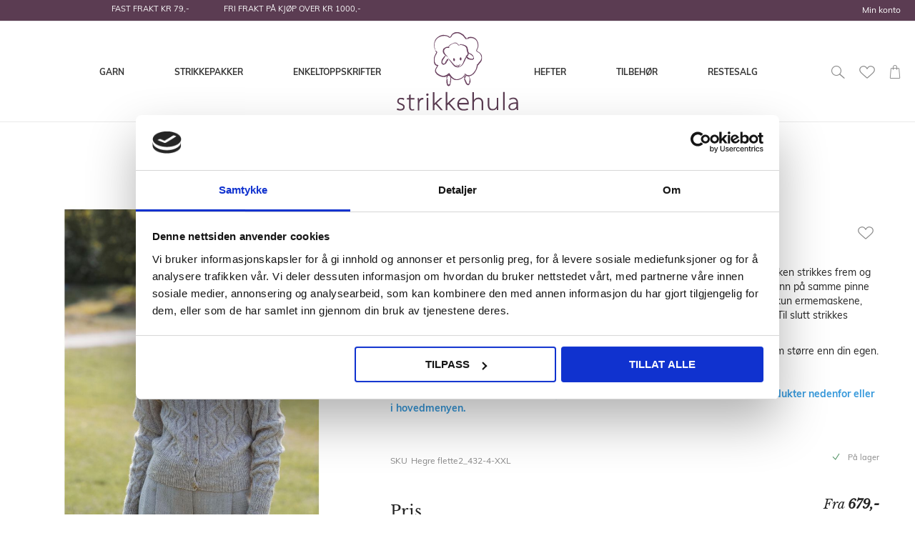

--- FILE ---
content_type: text/html; charset=UTF-8
request_url: https://www.strikkehula.no/hegre-flettejakke-alt2-4.html
body_size: 74542
content:
<!doctype html>
<html lang="nb">
    <head prefix="og: http://ogp.me/ns# fb: http://ogp.me/ns/fb# product: http://ogp.me/ns/product#">
        <script>
    var BASE_URL = 'https\u003A\u002F\u002Fwww.strikkehula.no\u002F';
    var require = {
        'baseUrl': 'https\u003A\u002F\u002Fwww.strikkehula.no\u002Fstatic\u002Ffrontend\u002FTE\u002Fstrikkehula\u002Fnb_NO'
    };</script>        <meta charset="utf-8"/>
<meta name="title" content="Hegre flettejakke (XXL)"/>
<meta name="description" content="#html-body [data-pb-style=FHO7BRV]{justify-content:flex-start;display:flex;flex-direction:column;background-position:left top;background-size:cover;background-repeat:no-repeat;background-attachment:scroll}Størrelse:
(XS) S (M) L/XL (XXL) 3XL
Plaggets må"/>
<meta name="robots" content="INDEX,FOLLOW"/>
<meta name="viewport" content="width=device-width, initial-scale=1"/>
<meta name="format-detection" content="telephone=no"/>
<title>Hegre flettejakke (XXL)</title>
<link  rel="stylesheet" type="text/css"  media="all" href="https://www.strikkehula.no/static/frontend/TE/strikkehula/nb_NO/Anowave_Ec/css/ec.min.css" />
<link  rel="stylesheet" type="text/css"  media="all" href="https://www.strikkehula.no/static/_cache/merged/f16e574677d2d4e647714d8da6950368.min.css" />
<link  rel="stylesheet" type="text/css"  media="screen and (min-width: 768px)" href="https://www.strikkehula.no/static/frontend/TE/strikkehula/nb_NO/css/styles-l.min.css" />
<link  rel="stylesheet" type="text/css"  media="print" href="https://www.strikkehula.no/static/frontend/TE/strikkehula/nb_NO/css/print.min.css" />
<link  rel="icon" type="image/x-icon" href="https://www.strikkehula.no/static/frontend/TE/strikkehula/nb_NO/Magento_Theme/favicon.ico" />
<link  rel="shortcut icon" type="image/x-icon" href="https://www.strikkehula.no/static/frontend/TE/strikkehula/nb_NO/Magento_Theme/favicon.ico" />
<script  type="text/javascript"  src="https://www.strikkehula.no/static/frontend/TE/strikkehula/nb_NO/requirejs/require.js"></script>
<script  type="text/javascript"  src="https://www.strikkehula.no/static/frontend/TE/strikkehula/nb_NO/mage/requirejs/mixins.js"></script>
<script  type="text/javascript"  src="https://www.strikkehula.no/static/frontend/TE/strikkehula/nb_NO/requirejs-config.js"></script>
<script  type="text/javascript"  src="https://www.strikkehula.no/static/frontend/TE/strikkehula/nb_NO/Magento_Theme/js/cookiebot.js"></script>
<script  type="text/javascript"  src="https://www.strikkehula.no/static/frontend/TE/strikkehula/nb_NO/Anowave_Ec/js/ec.js"></script>
<script  type="text/javascript"  src="https://www.strikkehula.no/static/frontend/TE/strikkehula/nb_NO/Anowave_Ec4/js/ec4.js"></script>
<script
  async type="text/javascript"
  src="//static.klaviyo.com/onsite/js/klaviyo.js?company_id=VThKEA"
></script>
<!-- Snap Pixel Code --> <script type='text/javascript'> (function(e,t,n){if(e.snaptr)return;var a=e.snaptr=function() {a.handleRequest?a.handleRequest.apply(a,arguments):a.queue.push(arguments)}; a.queue=[];var s='script';r=t.createElement(s);r.async=!0; r.src=n;var u=t.getElementsByTagName(s)[0]; u.parentNode.insertBefore(r,u);})(window,document, 'https://sc-static.net/scevent.min.js'); snaptr('init', 'c6ed5c6a-dbf0-402e-9985-3587eab70978', { 'user_email': '' }); snaptr('track', 'PAGE_VIEW'); </script> <!-- End Snap Pixel Code -->
<meta name="p:domain_verify" content="d2a9bdd3c244e9316db9a85306f001f5"/>
<meta name="google-site-verification" content="LtkkJ4Q9cNvc8NozcQ7kSTli1nKF600WEozEPPN13QQ" />

<meta name="p:domain_verify" content="H4RiJsdAcffKxwwsD2xHmsGqLzFqbviM"/>        <!-- NO Pixel ID is configured, please goto Admin -->
<script>
console.log('No Meta pixel is configured, please log in as a admin and then visit Stores -> Meta -> Setup -> Get Started');
</script>
    <script type="text/x-magento-init">
        {
            "*": {
                "Magento_PageCache/js/form-key-provider": {}
            }
        }
    </script>
<style>
	.ec-gtm-cookie-directive > div { background: #ffffff; color: #000000; -webkit-border-radius: 8px; -moz-border-radius: 8px; -ms-border-radius: 8px; -o-border-radius: 8px; border-radius: 8px;  }
	.ec-gtm-cookie-directive > div > div > div a.action.accept,
    .ec-gtm-cookie-directive > div > div > div a.action.accept-all { color: #ffffff; }
	.ec-gtm-cookie-directive > div > div > div .ec-gtm-cookie-directive-note-toggle { color: #ffffff; }
    .ec-gtm-cookie-directive-segments { background: #ffffff; }
    .ec-gtm-cookie-directive-segments > div input[type="checkbox"] + label:before { border:1px solid #000000; }  
</style><script></script>

<script data-ommit="true">

	window.dataLayer = window.dataLayer || [];

		
	window.AEC = window.AEC || { version: "103.2.1"	};

		
	AEC.Const = 
	{
		TIMING_CATEGORY_ADD_TO_CART:		'Add To Cart Time',
		TIMING_CATEGORY_REMOVE_FROM_CART:	'Remove From Cart Time',
		TIMING_CATEGORY_PRODUCT_CLICK:		'Product Detail Click Time',
		TIMING_CATEGORY_CHECKOUT:			'Checkout Time',
		TIMING_CATEGORY_CHECKOUT_STEP:		'Checkout Step Time',
		TIMING_CATEGORY_PRODUCT_WISHLIST:	'Add to Wishlist Time',
		TIMING_CATEGORY_PRODUCT_COMPARE:	'Add to Compare Time'
	};

	AEC.Const.URL 					= 'https://www.strikkehula.no/';
	AEC.Const.VARIANT_DELIMITER 	= '-';
	AEC.Const.VARIANT_DELIMITER_ATT = ':';

		
	AEC.Const.CHECKOUT_STEP_SHIPPING 	= 1;
	AEC.Const.CHECKOUT_STEP_PAYMENT  	= 2;
	AEC.Const.CHECKOUT_STEP_ORDER  		= 3;

		
	AEC.Const.DIMENSION_SEARCH = 18;

	
	AEC.Const.COOKIE_DIRECTIVE 								= false;
	AEC.Const.COOKIE_DIRECTIVE_SEGMENT_MODE 				= false;
	AEC.Const.COOKIE_DIRECTIVE_SEGMENT_MODE_EVENTS			= ["cookieConsentGranted"];	
	AEC.Const.COOKIE_DIRECTIVE_CONSENT_GRANTED_EVENT 		= "cookieConsentGranted";
	AEC.Const.COOKIE_DIRECTIVE_CONSENT_DECLINE_EVENT 		= "cookieConsentDeclined";

		
	AEC.Const.COOKIE_DIRECTIVE_CONSENT_GRANTED = AEC.CookieConsent.getConsent("cookieConsentGranted");

		
	AEC.Const.CATALOG_CATEGORY_ADD_TO_CART_REDIRECT_EVENT = "catalogCategoryAddToCartRedirect";

		
	AEC.Message = 
	{
		confirm: 			 true,
		confirmRemoveTitle:  "Er du sikker?",
		confirmRemove: 		 "Er du sikker på at du vil fjerne varen fra handlekurven?"
	};
			
	AEC.storeName 			= "Default Store View";
	AEC.currencyCode	 	= "NOK";
	AEC.useDefaultValues 	= false;
	AEC.facebook 			= true;
	AEC.facebookInitParams 	= [];

		
	AEC.SUPER = [];

		
	AEC.CONFIGURABLE_SIMPLES = [];

	
	AEC.BUNDLE = {"bundles":{"73453":{"28082":{"id":"Hegre flettejakke (oppskrift)_432-4","name":"Hegre flettejakke (oppskrift)","price":"30.000000","quantity":"1.0000"}},"73452":{"4247":{"id":"Rauma Finull-PT2 004400 Hvit","name":"Rauma Finull-PT2 400 Hvit","price":"59.000000","quantity":"11.0000"},"4601":{"id":"Rauma Finull-PT2 004401 Natur","name":"Rauma Finull-PT2 401 Natur","price":"59.000000","quantity":"11.0000"},"4655":{"id":"Rauma Finull-PT2 004403 Lys Grå melert","name":"Rauma Finull-PT2 403 Lys Grå melert","price":"59.000000","quantity":"11.0000"},"4654":{"id":"Rauma Finull-PT2 004404 Grå melert","name":"Rauma Finull-PT2 404 Grå melert","price":"59.000000","quantity":"11.0000"},"4653":{"id":"Rauma Finull-PT2 004405 Mørk Grå melert","name":"Rauma Finull-PT2 405 Mørk Grå melert","price":"59.000000","quantity":"11.0000"},"4652":{"id":"Rauma Finull-PT2 004414 Koksgrå melert","name":"Rauma Finull-PT2 414 Koksgrå melert","price":"59.000000","quantity":"11.0000"},"4651":{"id":"Rauma Finull-PT2 004436 Svart","name":"Rauma Finull-PT2 436 Svart","price":"59.000000","quantity":"11.0000"},"4650":{"id":"Rauma Finull-PT2 004410 Sauesvart","name":"Rauma Finull-PT2 410 Sauesvart","price":"59.000000","quantity":"11.0000"},"4681":{"id":"Rauma Finull-PT2 0044387 Mørk blågrå","name":"Rauma Finull-PT2 4387 Mørk blågrå","price":"59.000000","quantity":"11.0000"},"6248":{"id":"Rauma Finull-PT2 0044006 Blågrå","name":"Rauma Finull-PT2 4006 Blågrå","price":"59.000000","quantity":"11.0000"},"4617":{"id":"Rauma Finull-PT2 0044287 Lys blågrå","name":"Rauma Finull-PT2 4287 Lys blågrå","price":"59.000000","quantity":"11.0000"},"6265":{"id":"Rauma Finull-PT2 0044078 Lys beige melert","name":"Rauma Finull-PT2 4078 Lys beige melert","price":"59.000000","quantity":"11.0000"},"4602":{"id":"Rauma Finull-PT2 004452 Gråbeige","name":"Rauma Finull-PT2 452 Gråbeige","price":"59.000000","quantity":"11.0000"},"4605":{"id":"Rauma Finull-PT2 0044187 Beige","name":"Rauma Finull-PT2 4187 Beige","price":"59.000000","quantity":"11.0000"},"4645":{"id":"Rauma Finull-PT2 004420 Mørk Beige","name":"Rauma Finull-PT2 420 Mørk Beige","price":"59.000000","quantity":"11.0000"},"6257":{"id":"Rauma Finull-PT2 0044064 Rødbrun","name":"Rauma Finull-PT2 4064 Rødbrun","price":"59.000000","quantity":"11.0000"},"4649":{"id":"Rauma Finull-PT2 004422 Mørk brun","name":"Rauma Finull-PT2 422 Mørk brun","price":"59.000000","quantity":"11.0000"},"6264":{"id":"Rauma Finull-PT2 0044077 Sand","name":"Rauma Finull-PT2 4077 Sand","price":"59.000000","quantity":"11.0000"},"6259":{"id":"Rauma Finull-PT2 0044067 Kamelbrun","name":"Rauma Finull-PT2 4067 Kamelbrun","price":"59.000000","quantity":"11.0000"},"6258":{"id":"Rauma Finull-PT2 0044065 Mørk kamelbrun","name":"Rauma Finull-PT2 4065 Mørk kamelbrun","price":"59.000000","quantity":"11.0000"},"4646":{"id":"Rauma Finull-PT2 004406 Beige melert","name":"Rauma Finull-PT2 406 Beige melert","price":"59.000000","quantity":"11.0000"},"4647":{"id":"Rauma Finull-PT2 004411 Brun melert","name":"Rauma Finull-PT2 411 Brun melert","price":"59.000000","quantity":"11.0000"},"4648":{"id":"Rauma Finull-PT2 004464 Rødbrun melert","name":"Rauma Finull-PT2 464 Rødbrun melert","price":"59.000000","quantity":"11.0000"},"4666":{"id":"Rauma Finull-PT2 004488 Mørk Burgunder","name":"Rauma Finull-PT2 488 Mørk Burgunder","price":"59.000000","quantity":"11.0000"},"4665":{"id":"Rauma Finull-PT2 004497 Burgunder","name":"Rauma Finull-PT2 497 Burgunder","price":"59.000000","quantity":"11.0000"},"4680":{"id":"Rauma Finull-PT2 004432 Dyp grønn","name":"Rauma Finull-PT2 432 Dyp grønn","price":"59.000000","quantity":"11.0000"},"6252":{"id":"Rauma Finull-PT2 0044025 Mørk petrol","name":"Rauma Finull-PT2 4025 Mørk petrol","price":"59.000000","quantity":"11.0000"},"4679":{"id":"Rauma Finull-PT2 004494 Mørk grønn","name":"Rauma Finull-PT2 494 Mørk grønn","price":"59.000000","quantity":"11.0000"},"4682":{"id":"Rauma Finull-PT2 004484 Petrol","name":"Rauma Finull-PT2 484 Petrol","price":"59.000000","quantity":"11.0000"},"4625":{"id":"Rauma Finull-PT2 0044186 Sjøgrønn","name":"Rauma Finull-PT2 4186 Sjøgrønn","price":"59.000000","quantity":"11.0000"},"6251":{"id":"Rauma Finull-PT2 0044023 Lys sjøgrønn","name":"Rauma Finull-PT2 4023 Lys sjøgrønn","price":"59.000000","quantity":"11.0000"},"4618":{"id":"Rauma Finull-PT2 0044887 Mintgrønn","name":"Rauma Finull-PT2 4887 Mintgrønn","price":"59.000000","quantity":"11.0000"},"4614":{"id":"Rauma Finull-PT2 0044106 Lys mintgrønn","name":"Rauma Finull-PT2 4106 Lys mintgrønn","price":"59.000000","quantity":"11.0000"},"4619":{"id":"Rauma Finull-PT2 0044215 Jadegrønn","name":"Rauma Finull-PT2 4215 Jadegrønn","price":"59.000000","quantity":"11.0000"},"4675":{"id":"Rauma Finull-PT2 004493 Lys grønn","name":"Rauma Finull-PT2 493 Lys grønn","price":"59.000000","quantity":"11.0000"},"4678":{"id":"Rauma Finull-PT2 004458 Vårgrønn","name":"Rauma Finull-PT2 458 Vårgrønn","price":"59.000000","quantity":"11.0000"},"4677":{"id":"Rauma Finull-PT2 004455 Eplegrønn","name":"Rauma Finull-PT2 455 Eplegrønn","price":"59.000000","quantity":"11.0000"},"4676":{"id":"Rauma Finull-PT2 004430 Grønn","name":"Rauma Finull-PT2 430 Grønn","price":"59.000000","quantity":"11.0000"},"27856":{"id":"Rauma Finull-PT2 0044423 Bunadsgrønn","name":"Rauma Finull-PT2 4423 Bunadsgrønn","price":"59.000000","quantity":"11.0000"},"6299":{"id":"Rauma Finull-PT2 0044018 Gressgrønn","name":"Rauma Finull-PT2 4018 Gressgrønn","price":"59.000000","quantity":"11.0000"},"4624":{"id":"Rauma Finull-PT2 0044105 Signalgrønn","name":"Rauma Finull-PT2 4105 Signalgrønn","price":"59.000000","quantity":"11.0000"},"4623":{"id":"Rauma Finull-PT2 004454 Limegrønn","name":"Rauma Finull-PT2 454 Limegrønn","price":"59.000000","quantity":"11.0000"},"4641":{"id":"Rauma Finull-PT2 004498 Lys mosegrønn","name":"Rauma Finull-PT2 498 Lys mosegrønn","price":"59.000000","quantity":"11.0000"},"4642":{"id":"Rauma Finull-PT2 004489 Kakigrønn","name":"Rauma Finull-PT2 489 Kakigrønn","price":"59.000000","quantity":"11.0000"},"4643":{"id":"Rauma Finull-PT2 004476 Mosegrønn","name":"Rauma Finull-PT2 476 Mosegrønn","price":"59.000000","quantity":"11.0000"},"4644":{"id":"Rauma Finull-PT2 004486 Mørk mosegrønn","name":"Rauma Finull-PT2 486 Mørk mosegrønn","price":"59.000000","quantity":"11.0000"},"6250":{"id":"Rauma Finull-PT2 0044014 Skogsgrønn","name":"Rauma Finull-PT2 4014 Skogsgrønn","price":"59.000000","quantity":"11.0000"},"6249":{"id":"Rauma Finull-PT2 0044010 Olivengrønn","name":"Rauma Finull-PT2 4010 Olivengrønn","price":"59.000000","quantity":"11.0000"},"4640":{"id":"Rauma Finull-PT2 004417 Lys Olivengrønn","name":"Rauma Finull-PT2 417 Lys Olivengrønn","price":"59.000000","quantity":"11.0000"},"4639":{"id":"Rauma Finull-PT2 0044805 Sennepsgul","name":"Rauma Finull-PT2 4805 Sennepsgul","price":"59.000000","quantity":"11.0000"},"4603":{"id":"Rauma Finull-PT2 004402 Lys strågul","name":"Rauma Finull-PT2 402 Lys strågul","price":"59.000000","quantity":"11.0000"},"4656":{"id":"Rauma Finull-PT2 0044115 Lys gul","name":"Rauma Finull-PT2 4115 Lys gul","price":"59.000000","quantity":"11.0000"},"4622":{"id":"Rauma Finull-PT2 0044405 Sitrongul","name":"Rauma Finull-PT2 4405 Sitrongul","price":"59.000000","quantity":"11.0000"},"4657":{"id":"Rauma Finull-PT2 004412 Gul","name":"Rauma Finull-PT2 412 Gul","price":"59.000000","quantity":"11.0000"},"4658":{"id":"Rauma Finull-PT2 004450 Mørk gul","name":"Rauma Finull-PT2 450 Mørk gul","price":"59.000000","quantity":"11.0000"},"6268":{"id":"Rauma Finull-PT2 0044095 Kremgul","name":"Rauma Finull-PT2 4095 Kremgul","price":"59.000000","quantity":"11.0000"},"4604":{"id":"Rauma Finull-PT2 0044986 Lys honninggul","name":"Rauma Finull-PT2 4986 Lys honninggul","price":"59.000000","quantity":"11.0000"},"6262":{"id":"Rauma Finull-PT2 0044075 Honninggul","name":"Rauma Finull-PT2 4075 Honninggul","price":"59.000000","quantity":"11.0000"},"6263":{"id":"Rauma Finull-PT2 0044076 Mørk sennepsgul","name":"Rauma Finull-PT2 4076 Mørk sennepsgul","price":"59.000000","quantity":"11.0000"},"4621":{"id":"Rauma Finull-PT2 0044305 Guloransje","name":"Rauma Finull-PT2 4305 Guloransje","price":"59.000000","quantity":"11.0000"},"4659":{"id":"Rauma Finull-PT2 004460 Lys rustoransje","name":"Rauma Finull-PT2 460 Lys rustoransje","price":"59.000000","quantity":"11.0000"},"4660":{"id":"Rauma Finull-PT2 004461 Rustoransje","name":"Rauma Finull-PT2 461 Rustoransje","price":"59.000000","quantity":"11.0000"},"4661":{"id":"Rauma Finull-PT2 004434 Terrakotta","name":"Rauma Finull-PT2 434 Terrakotta","price":"59.000000","quantity":"11.0000"},"4663":{"id":"Rauma Finull-PT2 004425 Kobberrød","name":"Rauma Finull-PT2 425 Kobberrød","price":"59.000000","quantity":"11.0000"},"4664":{"id":"Rauma Finull-PT2 004428 Vinrød","name":"Rauma Finull-PT2 428 Vinrød","price":"59.000000","quantity":"11.0000"},"4662":{"id":"Rauma Finull-PT2 004419 Rustrød","name":"Rauma Finull-PT2 419 Rustrød","price":"59.000000","quantity":"11.0000"},"4673":{"id":"Rauma Finull-PT2 004435 Mørk rød","name":"Rauma Finull-PT2 435 Mørk rød","price":"59.000000","quantity":"11.0000"},"4674":{"id":"Rauma Finull-PT2 004418 Høyrød","name":"Rauma Finull-PT2 418 Høyrød","price":"59.000000","quantity":"11.0000"},"4672":{"id":"Rauma Finull-PT2 004424 Rød","name":"Rauma Finull-PT2 424 Rød","price":"59.000000","quantity":"11.0000"},"4671":{"id":"Rauma Finull-PT2 004469 Dempet rød","name":"Rauma Finull-PT2 469 Dempet rød","price":"59.000000","quantity":"11.0000"},"6261":{"id":"Rauma Finull-PT2 0044071 Mørkoransje","name":"Rauma Finull-PT2 4071 Mørkoransje","price":"59.000000","quantity":"11.0000"},"4620":{"id":"Rauma Finull-PT2 0044205 Oransje","name":"Rauma Finull-PT2 4205 Oransje","price":"59.000000","quantity":"11.0000"},"6260":{"id":"Rauma Finull-PT2 0044069 Fersken","name":"Rauma Finull-PT2 4069 Fersken","price":"59.000000","quantity":"11.0000"},"4606":{"id":"Rauma Finull-PT2 0044206 Lys pudderrosa","name":"Rauma Finull-PT2 4206 Lys pudderrosa","price":"59.000000","quantity":"11.0000"},"4608":{"id":"Rauma Finull-PT2 0044087 Pudderrosa","name":"Rauma Finull-PT2 4087 Pudderrosa","price":"59.000000","quantity":"11.0000"},"4670":{"id":"Rauma Finull-PT2 004439 Bringebærrød","name":"Rauma Finull-PT2 439 Bringebærrød","price":"59.000000","quantity":"11.0000"},"4636":{"id":"Rauma Finull-PT2 004456 Rosarød","name":"Rauma Finull-PT2 456 Rosarød","price":"59.000000","quantity":"11.0000"},"4607":{"id":"Rauma Finull-PT2 0044571 Gammelrosa","name":"Rauma Finull-PT2 4571 Gammelrosa","price":"59.000000","quantity":"11.0000"},"4633":{"id":"Rauma Finull-PT2 004465 Mørk rosa","name":"Rauma Finull-PT2 465 Mørk rosa","price":"59.000000","quantity":"11.0000"},"4637":{"id":"Rauma Finull-PT2 0044886 Mørk cerise","name":"Rauma Finull-PT2 4886 Mørk cerise","price":"59.000000","quantity":"11.0000"},"4638":{"id":"Rauma Finull-PT2 0044686 Skarp rosa","name":"Rauma Finull-PT2 4686 Skarp rosa","price":"59.000000","quantity":"11.0000"},"4634":{"id":"Rauma Finull-PT2 004479 Rosarød","name":"Rauma Finull-PT2 479 Rosarød","price":"59.000000","quantity":"11.0000"},"4635":{"id":"Rauma Finull-PT2 004478 Lakserosa","name":"Rauma Finull-PT2 478 Lakserosa","price":"59.000000","quantity":"11.0000"},"6267":{"id":"Rauma Finull-PT2 0044094 Lys rosa","name":"Rauma Finull-PT2 4094 Lys rosa","price":"59.000000","quantity":"11.0000"},"4669":{"id":"Rauma Finull-PT2 004466 Mørk gammelrosa","name":"Rauma Finull-PT2 466 Mørk gammelrosa","price":"59.000000","quantity":"11.0000"},"4668":{"id":"Rauma Finull-PT2 004499 Mørk bringebærrød","name":"Rauma Finull-PT2 499 Mørk bringebærrød","price":"59.000000","quantity":"11.0000"},"4693":{"id":"Rauma Finull-PT2 004427 Lyng","name":"Rauma Finull-PT2 427 Lyng","price":"59.000000","quantity":"11.0000"},"4610":{"id":"Rauma Finull-PT2 004473 Lys lyng","name":"Rauma Finull-PT2 473 Lys lyng","price":"59.000000","quantity":"11.0000"},"4609":{"id":"Rauma Finull-PT2 004487 Grålilla","name":"Rauma Finull-PT2 487 Grålilla","price":"59.000000","quantity":"11.0000"},"4667":{"id":"Rauma Finull-PT2 004470 Mørk lilla","name":"Rauma Finull-PT2 470 Mørk lilla","price":"59.000000","quantity":"11.0000"},"4692":{"id":"Rauma Finull-PT2 004441 Aubergine","name":"Rauma Finull-PT2 441 Aubergine","price":"59.000000","quantity":"11.0000"},"4632":{"id":"Rauma Finull-PT2 004496 Rødlilla","name":"Rauma Finull-PT2 496 Rødlilla","price":"59.000000","quantity":"11.0000"},"6256":{"id":"Rauma Finull-PT2 0044048 Lys rødlilla","name":"Rauma Finull-PT2 4048 Lys rødlilla","price":"59.000000","quantity":"11.0000"},"4612":{"id":"Rauma Finull-PT2 0044306 Lys lilla","name":"Rauma Finull-PT2 4306 Lys lilla","price":"59.000000","quantity":"11.0000"},"4611":{"id":"Rauma Finull-PT2 004471 Lavendel","name":"Rauma Finull-PT2 471 Lavendel","price":"59.000000","quantity":"11.0000"},"4631":{"id":"Rauma Finull-PT2 0044088 Lilla","name":"Rauma Finull-PT2 4088 Lilla","price":"59.000000","quantity":"11.0000"},"6254":{"id":"Rauma Finull-PT2 0044041 Blålilla","name":"Rauma Finull-PT2 4041 Blålilla","price":"59.000000","quantity":"11.0000"},"6255":{"id":"Rauma Finull-PT2 0044042 Mørk lilla","name":"Rauma Finull-PT2 4042 Mørk lilla","price":"59.000000","quantity":"11.0000"},"4691":{"id":"Rauma Finull-PT2 004442 Mørk rødlilla","name":"Rauma Finull-PT2 442 Mørk rødlilla","price":"59.000000","quantity":"11.0000"},"4690":{"id":"Rauma Finull-PT2 004474 Mørk blålilla","name":"Rauma Finull-PT2 474 Mørk blålilla","price":"59.000000","quantity":"11.0000"},"27857":{"id":"Rauma Finull-PT2 0044447 Bunadsblå","name":"Rauma Finull-PT2 4447 Bunadsblå","price":"59.000000","quantity":"11.0000"},"4689":{"id":"Rauma Finull-PT2 004449 Mørk blå","name":"Rauma Finull-PT2 449 Mørk blå","price":"59.000000","quantity":"11.0000"},"4688":{"id":"Rauma Finull-PT2 004459 Marineblå","name":"Rauma Finull-PT2 459 Marineblå","price":"59.000000","quantity":"11.0000"},"4687":{"id":"Rauma Finull-PT2 004482 Midnattsblå","name":"Rauma Finull-PT2 482 Midnattsblå","price":"59.000000","quantity":"11.0000"},"4686":{"id":"Rauma Finull-PT2 004443 Mørk jeansblå","name":"Rauma Finull-PT2 443 Mørk jeansblå","price":"59.000000","quantity":"11.0000"},"6253":{"id":"Rauma Finull-PT2 0044036 Jeansblå","name":"Rauma Finull-PT2 4036 Jeansblå","price":"59.000000","quantity":"11.0000"},"4616":{"id":"Rauma Finull-PT2 0044385 Lys jeansblå","name":"Rauma Finull-PT2 4385 Lys jeansblå","price":"59.000000","quantity":"11.0000"},"4629":{"id":"Rauma Finull-PT2 004437 Blå","name":"Rauma Finull-PT2 437 Blå","price":"59.000000","quantity":"11.0000"},"4630":{"id":"Rauma Finull-PT2 004467 Kongeblå","name":"Rauma Finull-PT2 467 Kongeblå","price":"59.000000","quantity":"11.0000"},"4685":{"id":"Rauma Finull-PT2 004438 Bondeblå","name":"Rauma Finull-PT2 438 Bondeblå","price":"59.000000","quantity":"11.0000"},"6269":{"id":"Rauma Finull-PT2 0044034 Mørk Turkis","name":"Rauma Finull-PT2 4034 Mørk Turkis","price":"59.000000","quantity":"11.0000"},"4627":{"id":"Rauma Finull-PT2 0044605 Turkis","name":"Rauma Finull-PT2 4605 Turkis","price":"59.000000","quantity":"11.0000"},"4628":{"id":"Rauma Finull-PT2 0044705 Lys turkis","name":"Rauma Finull-PT2 4705 Lys turkis","price":"59.000000","quantity":"11.0000"},"4683":{"id":"Rauma Finull-PT2 004483 Lys petrol","name":"Rauma Finull-PT2 483 Lys petrol","price":"59.000000","quantity":"11.0000"},"4684":{"id":"Rauma Finull-PT2 004451 Lys bondeblå","name":"Rauma Finull-PT2 451 Lys bondeblå","price":"59.000000","quantity":"11.0000"},"4615":{"id":"Rauma Finull-PT2 004472 Himmelblå","name":"Rauma Finull-PT2 472 Himmelblå","price":"59.000000","quantity":"11.0000"},"4613":{"id":"Rauma Finull-PT2 0044406 Lys blågrå","name":"Rauma Finull-PT2 4406 Lys blå","price":"59.000000","quantity":"11.0000"},"8428":{"id":"Rauma Finull-PT2 0044120 Rød melert","name":"Rauma Finull-PT2-4120 Rød melert","price":"59.000000","quantity":"11.0000"},"8429":{"id":"Rauma Finull-PT2 0044121 Mørk oransje melert","name":"Rauma Finull-PT2-4121 Mørk oransje melert","price":"59.000000","quantity":"11.0000"},"8430":{"id":"Rauma Finull-PT2 0044122 Mørk grønn melert","name":"Rauma Finull-PT2-4122 Mørk grønn melert","price":"59.000000","quantity":"11.0000"},"8431":{"id":"Rauma Finull-PT2 0044123 Mørk petrol melert","name":"Rauma Finull-PT2-4123 Mørk petrol melert","price":"59.000000","quantity":"11.0000"},"8432":{"id":"Rauma Finull-PT2 0044124 Blå melert","name":"Rauma Finull-PT2 4124 Blå melert","price":"59.000000","quantity":"11.0000"},"8433":{"id":"Rauma Finull-PT2 0044125 Okergul melert","name":"Rauma Finull-PT2-4125 Okergul melert","price":"59.000000","quantity":"11.0000"},"8434":{"id":"Rauma Finull-PT2 0044126 Lyng melert","name":"Rauma Finull-PT2-4126 Lyng melert","price":"59.000000","quantity":"11.0000"},"8435":{"id":"Rauma Finull-PT2 0044127 Petrol melert","name":"Rauma Finull-PT2-4127 Petrol melert","price":"59.000000","quantity":"11.0000"},"8436":{"id":"Rauma Finull-PT2 0044128 Lilla melert","name":"Rauma Finull-PT2-4128 Lilla melert","price":"59.000000","quantity":"11.0000"},"8437":{"id":"Rauma Finull-PT2 0044129 Mosegrønn melert","name":"Rauma Finull-PT2-4129 Mosegrønn melert","price":"59.000000","quantity":"11.0000"},"8438":{"id":"Rauma Finull-PT2 0044130 Grønn melert","name":"Rauma Finull-PT2-4130 Grønn melert","price":"59.000000","quantity":"11.0000"},"8439":{"id":"Rauma Finull-PT2 0044131 Dempet rød melert","name":"Rauma Finull-PT2-4131 Dempet rød melert","price":"59.000000","quantity":"11.0000"},"8440":{"id":"Rauma Finull-PT2 0044132 Rustrød melert","name":"Rauma Finull-PT2-4132 Rustrød melert","price":"59.000000","quantity":"11.0000"},"8441":{"id":"Rauma Finull-PT2 0044133 Lys rosa melert","name":"Rauma Finull-PT2-4133 Lys rosa melert","price":"59.000000","quantity":"11.0000"},"8442":{"id":"Rauma Finull-PT2 0044134 Lys gul melert","name":"Rauma Finull-PT2-4134 Lys gul melert","price":"59.000000","quantity":"11.0000"},"8443":{"id":"Rauma Finull-PT2 0044135 Lys lilla melert","name":"Rauma Finull-PT2-4135 Lys lilla melert","price":"59.000000","quantity":"11.0000"},"8444":{"id":"Rauma Finull-PT2 0044136 Mintgrønn melert","name":"Rauma Finull-PT2-4136 Mintgrønn melert","price":"59.000000","quantity":"11.0000"},"8445":{"id":"Rauma Finull-PT2 0044137 Gul melert","name":"Rauma Finull-PT2-4137 Gul melert","price":"59.000000","quantity":"11.0000"},"8446":{"id":"Rauma Finull-PT2 0044138 Pudderrosa melert","name":"Rauma Finull-PT2-4138 Pudderrosa melert","price":"59.000000","quantity":"11.0000"},"8447":{"id":"Rauma Finull-PT2 0044139 Lys blå melert","name":"Rauma Finull-PT2-4139 Lys blå melert","price":"59.000000","quantity":"11.0000"}}},"options":{"73452":{"option_title":"FINULL","option_type":"swatch"},"73453":{"option_title":"Hegre flettejakke (oppskrift)_432-4","option_type":"swatch"}}};

	
	AEC.localStorage = true;

		
	AEC.summary = false;

	
	AEC.reset = false;

	
	AEC.tax = 1;
	
</script>
        	<!-- Facebook Pixel Code -->
<script>
!function(f,b,e,v,n,t,s)
{if(f.fbq)return;n=f.fbq=function(){n.callMethod?
n.callMethod.apply(n,arguments):n.queue.push(arguments)};
if(!f._fbq)f._fbq=n;n.push=n;n.loaded=!0;n.version='2.0';
n.queue=[];t=b.createElement(e);t.async=!0;
t.src=v;s=b.getElementsByTagName(e)[0];
s.parentNode.insertBefore(t,s)}(window, document,'script',
'https://connect.facebook.net/en_US/fbevents.js');
fbq('init', '1975790846027626');
fbq('track', 'PageView');
</script>
<!-- End Facebook Pixel Code -->        
    <script data-ommit="true">

                        
            (() => 
            {
                let time = 0, loop = setInterval(() => 
            	{
                	time++;
                	
            		if ('undefined' !== typeof fbq)
            		{
            			AEC.EventDispatcher.trigger('ec.facebook.loaded', {});
    
            			clearInterval(loop);
            		}

            		if (time > 100)
            		{
                		console.log('Failed to detect ec.facebook.loaded event.');

                		clearInterval(loop);
            		}

            	}, 100);
            })();
            
    </script>
<script data-ommit="true">

    (summary => 
    {
    	if (summary)
    	{
        	let getSummary = (event) => 
        	{
            	AEC.Request.post("https:\/\/www.strikkehula.no\/datalayer\/index\/cart\/",{ event:event }, (response) => 
            	{
                	dataLayer.push(response);
               	});
            };

            ['ec.cookie.remove.item.data','ec.cookie.update.item.data','ec.cookie.add.data'].forEach(event => 
            {
            	AEC.EventDispatcher.on(event, (event => 
            	{
                	return () => 
                	{
                    	setTimeout(() => { getSummary(event); }, 2000);
                    };
                })(event));
            });
    	}
    })(AEC.summary);
    
</script>
<script data-ommit="true">

    if ('undefined' !== typeof AEC && AEC.GA4)
    {
    	AEC.GA4.enabled = true;

    	    	
    	AEC.GA4.conversion_event = "purchase";

    	    	
    	AEC.GA4.currency = "NOK";

    	    	
    	AEC.GA4.quote = [];
    }
    
</script><script data-ommit="true">

		
	window.dataLayer = window.dataLayer || [];

	
		
	var dataLayerTransport = (function()
	{
		var data = [];
		
		return {
			data:[],
			push: function(data)
			{
				this.data.push(data);
				
				return this;
			},
			serialize: function()
			{
				return this.data;
			}
		}	
	})();
	
</script><script data-ommit="true">

	/* Dynamic remarketing */
	window.google_tag_params = window.google_tag_params || {};

	/* Default pagetype */
	window.google_tag_params.ecomm_pagetype = 'product';

	/* Grouped products collection */
	window.G = [];

	/**
	 * Global revenue 
	 */
	window.revenue = 0;

	/**
	 * DoubleClick
	 */
	window.DoubleClick = 
	{
		DoubleClickRevenue:	 	0,
		DoubleClickTransaction: 0,
		DoubleClickQuantity: 	0
	};
	
	
	AEC.Cookie.visitor({"visitorLoginState":"Logged out","visitorLifetimeValue":0,"visitorExistingCustomer":"No","visitorType":"NOT LOGGED IN","currentStore":"Default Store View"}).push(dataLayer, false);

		
	dataLayer.push({ pageType: "product"});
	
</script>
	<script data-ommit="true">

		
		
			(params => 
			{
				window.google_tag_params.ecomm_pagetype 	= params.ecomm_pagetype;
	    		window.google_tag_params.ecomm_category 	= params.ecomm_category;

	    		window.google_tag_params.ecomm_prodid		= (pid => 
				{
					if(window.location.hash)
					{
						let hash = window.location.hash.substring(1);

						Object.entries(AEC.CONFIGURABLE_SIMPLES).forEach(([key, configurable]) => 
						{
							Object.entries(configurable.configurations).forEach(([key, value]) => 
							{
								let compare = [value.value,value.label].join('=');

								if (-1 !== hash.indexOf(compare))
								{
									pid = configurable.id;
								}
							});
						});	
					}

					return pid;
					
				})(params.ecomm_prodid);

	    		window.google_tag_params.ecomm_totalvalue 	= params.ecomm_totalvalue;

			})({"ecomm_pagetype":"product","ecomm_category":"Default Category","ecomm_prodid":"Hegre flette2_432-4-XXL","ecomm_totalvalue":679});

    		window.google_tag_params.returnCustomer 	=  false;

    	
				
		
		(payload => 
		{
			AEC.CookieConsent.queue(() => 
			{
				AEC.Cookie.detail(payload).push(dataLayer);
				
			}).process();

						
			dataLayerTransport.push(payload);

                        
                (async data => 
                {
                	AEC.Request.post(AEC.url('datalayer/index/facebook'), { payload: data, form_key: "mFSVvtjENBb6Y0pO"}, response => 
                	{
                		return true;
                	});
                	
                })(payload);
            
            
            document.addEventListener("DOMContentLoaded", () => 
            {
            	let items = (function()
            	{
            		var items = [], trace = {};
            
            		document.querySelectorAll('[data-event=select_item]').forEach(element => 
            		{
            			let entity = 
            			{
            					
            				item_id: 		element.dataset.id,
            				item_name: 		element.dataset.name,
            				item_list_name: element.dataset.list,
            				item_list_id:	element.dataset.list,
            				item_brand: 	element.dataset.brand,
            				category:		element.dataset.category,
            				price: 			parseFloat(element.dataset.price),
            				index: 			parseFloat(element.dataset.position),
            				currency:		AEC.GA4.currency,
            				quantity: 		1,
            				remarketingFacebookId: element.dataset.remarketingFacebookId,
            				remarketingAdwordsId:  element.dataset.remarketingAdwordsId,
            				google_business_vertical: 'retail',
            				dimension10: element.dataset['dimension10']
            			};

            			Object.assign(entity, entity, AEC.GA4.augmentCategories(entity));
            
                    	var attributes = element.dataset.attributes;
            
                    	if (attributes)
            	        {
                	        Object.entries(JSON.parse(attributes)).forEach(([key, value]) => 
                	        {
                    	        entity[key] = value;
                	        });
                	    }

                	    if (!trace.hasOwnProperty(entity.item_id))
                	    {
                    	    trace[entity.item_id] = true;
                    	    
            				items.push(entity);
                	    }
                	});
            
            		return items;
            	})();

            	if (items.length)
            	{
            		let data = {"currency":"NOK","ecommerce":{"item_list_id":"Mixed Products","item_list_name":"Mixed Products"},"event":"view_item_list"};

            	    data.ecommerce['items'] = items;

            	    AEC.CookieConsent.queue(() => 
        			{
            			AEC.Cookie.impressions(data).push(dataLayer);
            			
        			}).process();
            	}
            });
            
		})({"ecommerce":{"currency":"NOK","value":679,"items":[{"item_id":"Hegre flette2_432-4-XXL","item_name":"Hegre flettejakke (XXL)","price":679,"item_brand":"","item_reviews_count":0,"item_rating_summary":0,"dimension10":"På lager","quantity":1,"index":0,"item_category":"Default Category"}],"impressions":[{"list":"Related products","category":"Related products","id":"Rauma Finull-PT2 004","name":"Rauma Finull","brand":"Rauma Garn","price":59,"position":1},{"list":"Related products","category":"Related products","id":"432 Finull Dame","name":"432 Finull Dame","brand":"","price":80,"position":2},{"list":"Related products","category":"Related products","id":"Hegre flettejakke (oppskrift)_432-4","name":"Hegre flettejakke (oppskrift)","brand":"","price":30,"position":3},{"list":"Related products","category":"Related products","id":"Rauma Tumi 211","name":"Rauma Tumi","brand":"Rauma Garn","price":79,"position":4},{"list":"Related products","category":"Related products","id":"Rauma PT5 Sport 205","name":"Rauma PT5 Sport","brand":"Rauma Garn","price":62,"position":5}]},"event":"view_item","currentStore":"Default Store View"});
		

				
		window.G = [];

		
			(() => 
			{
				let callback = () => 
				{
					fbq('track', 'ViewContent', {"content_type":"product","content_name":"Hegre flettejakke (XXL)","content_category":"Default Category","content_ids":"Hegre flette2_432-4-XXL","currency":"NOK","value":679}, { eventID: AEC.UUID.generate({ event: 'ViewContent' }) });
				}; 

				if (AEC.Const.COOKIE_DIRECTIVE)
	    		{
	    			AEC.CookieConsent.queue(() => 
	    			{
	    				AEC.EventDispatcher.on('ec.facebook.loaded', callback);
	    			});
	    		}
	    		else 
	    		{
	    			AEC.EventDispatcher.on('ec.facebook.loaded', callback);
	    		}
	    		
			})();

    		

			</script>


<!-- Google Tag Manager -->
<script>(function(w,d,s,l,i){w[l]=w[l]||[];w[l].push({'gtm.start':
new Date().getTime(),event:'gtm.js'});var f=d.getElementsByTagName(s)[0],
j=d.createElement(s),dl=l!='dataLayer'?'&l='+l:'';j.async=true;j.src=
'https://www.googletagmanager.com/gtm.js?id='+i+dl;f.parentNode.insertBefore(j,f);
})(window,document,'script','dataLayer','GTM-56KHRKQ');</script>
<!-- End Google Tag Manager -->
<script data-ommit="true">

    	
</script>
<script data-ommit="true">AEC.Bind.apply({"performance":false})</script>
<link rel="apple-touch-icon" sizes="180x180" href="/media/manifest/apple-touch-icon.png">
<link rel="icon" type="image/png" sizes="32x32" href="/media/manifest/favicon-32x32.png">
<link rel="icon" type="image/png" sizes="16x16" href="/media/manifest/favicon-16x16.png">
<link rel="manifest" href="/media/manifest/site.webmanifest">
<link rel="mask-icon" href="/media/manifest/safari-pinned-tab.svg" color="#ffffff">
<link rel="shortcut icon" href="/media/manifest/favicon.ico">
<meta name="msapplication-TileColor" content="#ffc40d">
<meta name="msapplication-config" content="/media/manifest/browserconfig.xml">
<meta name="theme-color" content="#efbb48">


<meta property="og:type" content="product" />
<meta property="og:title"
      content="Hegre&#x20;flettejakke&#x20;&#x28;XXL&#x29;" />
<meta property="og:image"
      content="https://strikkehula-dev.media-tinyelephant.no/media/catalog/product/cache/d63a379f820d74db4c854ff10f750dac/4/3/432-4t_3_1_1_1_1.jpg" />
<meta property="og:description"
      content="Hegre&#x20;flettejakke&#x20;er&#x20;en&#x20;jakke&#x20;med&#x20;klassisk&#x20;passform,&#x20;brede&#x20;ribbekanter&#x20;og&#x20;krage.&#x20;Jakken&#x20;strikkes&#x20;frem&#x20;og&#x20;tilbake,&#x20;nedenfra&#x20;og&#x20;opp.&#x20;F&#xF8;rst&#x20;strikkes&#x20;bol&#x20;og&#x20;ermer&#x20;hver&#x20;for&#x20;seg,&#x20;deretter&#x20;settes&#x20;de&#x20;inn&#x20;p&#xE5;&#x20;samme&#x20;pinne&#x20;og&#x20;jakken&#x20;strikkes&#x20;ferdig&#x20;med&#x20;felling.&#x20;Det&#x20;felles&#x20;f&#xF8;rst&#x20;som&#x20;til&#x20;raglan&#x20;og&#x20;deretter&#x20;felles&#x20;kun&#x20;ermemaskene,&#x20;mens&#x20;man&#x20;strikker&#x20;bolen&#x20;videre&#x20;rett&#x20;opp.&#x20;Det&#x20;strikkes&#x20;skr&#xE5;&#x20;skuldre&#x20;som&#x20;sys&#x20;sammen.&#x20;Til&#x20;slutt&#x20;strikkes&#x20;stolper&#x20;og&#x20;krage.&#x0D;&#x0A;For&#x20;&#xE5;&#x20;f&#xE5;&#x20;en&#x20;klassisk&#x20;passform,&#x20;velg&#x20;en&#x20;st&#xF8;rrelse&#x20;som&#x20;har&#x20;en&#x20;brystvidde&#x20;som&#x20;er&#x20;6-12&#x20;cm&#x20;st&#xF8;rre&#x20;enn&#x20;din&#x20;egen.&#x0D;&#x0A;Design&#x3A;&#x20;Rauma&#x20;Garn&#x0D;&#x0A;&#xD8;nsker&#x20;du&#x20;&#xE5;&#x20;legge&#x20;til&#x20;n&#xF8;ster&#x20;eller&#x20;bytte&#x20;garnalternativ&#x3F;&#xA0;Da&#x20;finner&#x20;du&#x20;relaterte&#x20;produkter&#x20;nedenfor&#x20;eller&#x20;i&#x20;hovedmenyen." />
<meta property="og:url" content="https://www.strikkehula.no/hegre-flettejakke-alt2-4.html" />
    <meta property="product:price:amount" content="679"/>
    <meta property="product:price:currency"
      content="NOK"/>
    </head>
    <body data-container="body"
          data-mage-init='{"loaderAjax": {}, "loader": { "icon": "https://www.strikkehula.no/static/frontend/TE/strikkehula/nb_NO/images/loader-2.gif"}}'
        id="html-body" class="page-product-bundle product-bundle-config-te catalog-product-view product-hegre-flettejakke-alt2-4 page-layout-1column">
        
<script type="text/x-magento-init">
    {
        "*": {
            "Magento_PageBuilder/js/widget-initializer": {
                "config": {"[data-content-type=\"slider\"][data-appearance=\"default\"]":{"Magento_PageBuilder\/js\/content-type\/slider\/appearance\/default\/widget":false},"[data-content-type=\"map\"]":{"Magento_PageBuilder\/js\/content-type\/map\/appearance\/default\/widget":false},"[data-content-type=\"row\"]":{"Magento_PageBuilder\/js\/content-type\/row\/appearance\/default\/widget":false},"[data-content-type=\"tabs\"]":{"Magento_PageBuilder\/js\/content-type\/tabs\/appearance\/default\/widget":false},"[data-content-type=\"slide\"]":{"Magento_PageBuilder\/js\/content-type\/slide\/appearance\/default\/widget":{"buttonSelector":".pagebuilder-slide-button","showOverlay":"hover","dataRole":"slide"}},"[data-content-type=\"banner\"]":{"Magento_PageBuilder\/js\/content-type\/banner\/appearance\/default\/widget":{"buttonSelector":".pagebuilder-banner-button","showOverlay":"hover","dataRole":"banner"}},"[data-content-type=\"buttons\"]":{"Magento_PageBuilder\/js\/content-type\/buttons\/appearance\/inline\/widget":false},"[data-content-type=\"products\"][data-appearance=\"carousel\"]":{"Magento_PageBuilder\/js\/content-type\/products\/appearance\/carousel\/widget":false}},
                "breakpoints": {"desktop":{"label":"Desktop","stage":true,"default":true,"class":"desktop-switcher","icon":"Magento_PageBuilder::css\/images\/switcher\/switcher-desktop.svg","conditions":{"min-width":"1024px"},"options":{"products":{"default":{"slidesToShow":"4","arrows":true}}}},"tablet":{"conditions":{"max-width":"1024px","min-width":"768px"},"options":{"products":{"default":{"slidesToShow":"4"},"continuous":{"slidesToShow":"3"}}}},"mobile":{"label":"Mobile","stage":true,"class":"mobile-switcher","icon":"Magento_PageBuilder::css\/images\/switcher\/switcher-mobile.svg","media":"only screen and (max-width: 768px)","conditions":{"max-width":"768px","min-width":"640px"},"options":{"products":{"default":{"slidesToShow":"3"}}}},"mobile-small":{"conditions":{"max-width":"640px"},"options":{"products":{"default":{"slidesToShow":"2"},"continuous":{"slidesToShow":"1"}}}}}            }
        }
    }
</script>

<div class="cookie-status-message" id="cookie-status">
    The store will not work correctly in the case when cookies are disabled.</div>
<script type="text&#x2F;javascript">document.querySelector("#cookie-status").style.display = "none";</script>
<script type="text/x-magento-init">
    {
        "*": {
            "cookieStatus": {}
        }
    }
</script>

<script type="text/x-magento-init">
    {
        "*": {
            "mage/cookies": {
                "expires": null,
                "path": "\u002F",
                "domain": ".www.strikkehula.no",
                "secure": true,
                "lifetime": "3600"
            }
        }
    }
</script>
    <noscript>
        <div class="message global noscript">
            <div class="content">
                <p>
                    <strong>JavaScript seems to be disabled in your browser.</strong>
                    <span>
                        For the best experience on our site, be sure to turn on Javascript in your browser.                    </span>
                </p>
            </div>
        </div>
    </noscript>

<script>
    window.cookiesConfig = window.cookiesConfig || {};
    window.cookiesConfig.secure = true;
</script><script>    require.config({
        map: {
            '*': {
                wysiwygAdapter: 'mage/adminhtml/wysiwyg/tiny_mce/tinymce5Adapter'
            }
        }
    });</script><script>
    require.config({
        paths: {
            googleMaps: 'https\u003A\u002F\u002Fmaps.googleapis.com\u002Fmaps\u002Fapi\u002Fjs\u003Fv\u003D3\u0026key\u003D'
        },
        config: {
            'Magento_PageBuilder/js/utils/map': {
                style: ''
            },
            'Magento_PageBuilder/js/content-type/map/preview': {
                apiKey: '',
                apiKeyErrorMessage: 'You\u0020must\u0020provide\u0020a\u0020valid\u0020\u003Ca\u0020href\u003D\u0027https\u003A\u002F\u002Fwww.strikkehula.no\u002Fadminhtml\u002Fsystem_config\u002Fedit\u002Fsection\u002Fcms\u002F\u0023cms_pagebuilder\u0027\u0020target\u003D\u0027_blank\u0027\u003EGoogle\u0020Maps\u0020API\u0020key\u003C\u002Fa\u003E\u0020to\u0020use\u0020a\u0020map.'
            },
            'Magento_PageBuilder/js/form/element/map': {
                apiKey: '',
                apiKeyErrorMessage: 'You\u0020must\u0020provide\u0020a\u0020valid\u0020\u003Ca\u0020href\u003D\u0027https\u003A\u002F\u002Fwww.strikkehula.no\u002Fadminhtml\u002Fsystem_config\u002Fedit\u002Fsection\u002Fcms\u002F\u0023cms_pagebuilder\u0027\u0020target\u003D\u0027_blank\u0027\u003EGoogle\u0020Maps\u0020API\u0020key\u003C\u002Fa\u003E\u0020to\u0020use\u0020a\u0020map.'
            },
        }
    });
</script>

<script>
    require.config({
        shim: {
            'Magento_PageBuilder/js/utils/map': {
                deps: ['googleMaps']
            }
        }
    });
</script>
<!-- Google Tag Manager (noscript) -->
<noscript><iframe src="https://www.googletagmanager.com/ns.html?id=GTM-56KHRKQ"
height="0" width="0" style="display:none;visibility:hidden"></iframe></noscript>
<!-- End Google Tag Manager (noscript) -->
<noscript><img height="1" width="1" style="display:none"
src="https://www.facebook.com/tr?id=1975790846027626&ev=PageView&noscript=1"
/></noscript><div class="page-wrapper"><header class="page-header"><div class="panel wrapper"><div class="panel header"><ul class="header links additional">
    <li><!--<a href="https://www.strikkehula.no/blog.html">Toras blogg</a>--></li>
</ul>
<ul class="header links"><li><a href="https://www.strikkehula.no/customer/account/" id="idk2IwIdVH" >Min konto</a></li></ul><a class="action skip contentarea"
   href="#contentarea">
    <span>
        Skip to Content    </span>
</a>
<div data-content-type="html" data-appearance="default" data-element="main" data-decoded="true"><div class="header-promo-wrapper">
<p>FAST FRAKT KR 79,-&nbsp; &nbsp; &nbsp; &nbsp; &nbsp; &nbsp; &nbsp; &nbsp; FRI FRAKT PÅ KJØP OVER KR 1000,-</p>
</div></div></div></div><div class="header content">
<div class="search-block-wrap">
    <div class="search-block-te">
        <form class="form search-form-te" id="search_mini_search" action="https://www.strikkehula.no/catalogsearch/result/" method="get">
            <div class="field search">
                <div class="control">
                    <label for="search" class="hidden-text">Search</label>
                    <input id="search"
                           data-mage-init='{"quickSearch":{
                           "formSelector":"#search_mini_search",
                           "url":"https://www.strikkehula.no/search/ajax/suggest/",
                            "destinationSelector":"#search_autocomplete"}
                            }'
                           type="text"
                           name="q"
                           value=""
                           placeholder="Søk i hele butikken her..."
                           class="input-text search-input-te"
                           maxlength="128"
                           role="combobox"
                           aria-expanded="false"
                           aria-haspopup="false"
                           aria-autocomplete="both"
                           autocomplete="off"/>
                    <div id="search_autocomplete" class="search-autocomplete"></div>
                </div>
            </div>
            <div class="actions">
                <span class="search-submit-te minisearch-trigger"></span>
            </div>
            <button type="submit" title="Søk" class="action search" style="width: 0; height: 0; position: absolute; visibility: hidden; overflow: hidden; padding: 0; opacity: 0">
                <span>Søk</span>
            </button>
        </form>
    </div>
</div>

<script>

    let block = document.querySelector('.search-block-wrap'),
        trigger = document.querySelector('.minisearch-trigger'),
        searchInput = document.querySelector('#search'),
        addActiveBlock = function (el) {
            el.classList.toggle('active');
        },
        addActiveTrigger = function (el) {
            el.classList.toggle('trigger-active');
        },
        catchClick = function () {
            document.addEventListener('click', function (e) {
                let target = e.target;

                if (target.classList.contains('minisearch-trigger')){
                    addActiveBlock(block);
                    addActiveTrigger(trigger);
                    searchInput.focus();
                    console.log('Click on Trigger');
                }
            });
        };

        catchClick();

</script>
    <div class="sections nav-sections">
                <div class="section-items nav-sections-items"
             data-mage-init='{"tabs":{"openedState":"active"}}'>
                                            <div class="section-item-title nav-sections-item-title"
                     data-role="collapsible">
                    <a class="nav-sections-item-switch"
                       data-toggle="switch" href="#store.menu">
                        Meny                    </a>
                </div>
                <div class="section-item-content nav-sections-item-content"
                     id="store.menu"
                     data-role="content">
                    <div class="block ves-menu ves-megamenu-mobile menu-top-left" id="menu-top17688169171360572140-menu">
		<nav class="navigation" role="navigation" data-action="navigation">
		<ul id="menu-top17688169171360572140" class="ves-megamenu menu-hover ves-horizontal " data-disable-bellow="1024"  data-mage-init='{"menu":{"responsive":false, "expanded":false, "position":{"my":"left top","at":"left bottom"}}}' data-toggle-mobile-nav="false">
			<li id=vesitem-15301768816917167004578 class=" nav-item level0 nav-1 submenu-left subhover  dropdown level-top  category-item"  ><a href="https://www.strikkehula.no/garn.html" target="_self"   class=" nav-anchor"><span>Garn</span><span class="caret"></span><span class="opener"></span></a><div class="submenu animated  dropdown-menu" style="width:1024px;animation-duration: 0.5s;-webkit-animation-duration: 0.5s;"><div class="content-wrap"><div class="megamenu-content" style="width:100%"><div class="level1 nav-dropdown ves-column3 ves-column-tablet3 ves-column-mobile1"><div class="item-content1 hidden-xs hidden-sm"><div class="mega-col mega-col-3 mega-col-level-1"><div id= "vesitem-152717688169171096738029"class=" nav-item level1 nav-1-1 submenu-left subgroup  dropdown-submenu  category-item"  ><a href="https://www.strikkehula.no/garn/sandnes-garn.html" target="_self"   class=" nav-anchor subitems-group"><span>Sandnes Garn</span><span class="caret"></span><span class="opener"></span></a><div class="submenu animated  dropdown-mega" style="width:1000px;animation-duration: 0.5s;-webkit-animation-duration: 0.5s;"><div class="content-wrap"><div class="megamenu-sidebar left-sidebar" style="width:50%"><p><a style="padding: 8px 20px;" href="https://www.strikkehula.no/sandnes-alpakka-folgetrad.html">Alpakka Følgetråd</a></p>
<p><a style="padding: 8px 20px;" href="https://www.strikkehula.no/sandnes-mini-alpakka.html">Mini Alpakka</a></p>
<p><a style="padding: 8px 20px;" href="https://www.strikkehula.no/sandnes-alpakka-silke.html">Alpakka Silke</a></p>
<p><a style="padding: 8px 20px;" href="https://www.strikkehula.no/sandnes-alpakka-ull.html">Alpakka Ull</a></p>
<p><a style="padding: 8px 20px;" href="https://www.strikkehula.no/sandnes-babyull-lanett.html">Babyull Lanett</a></p>
<p><a style="padding: 8px 20px;" href="https://www.strikkehula.no/sandnes-borstet-alpakka.html">Børstet Alpakka</a></p>
<p><a style="padding: 8px 20px;" href="https://www.strikkehula.no/sandnes-garn-duo.html">Duo</a></p>
<p><a style="padding: 8px 20px;" href="https://www.strikkehula.no/sandnes-fritidsgarn.html">Fritidsgarn</a></p>
<p><a style="padding: 8px 20px;" href="https://www.strikkehula.no/sandnes-kos.html">Kos</a></p>
<p><a style="padding: 8px 20px;" href="https://www.strikkehula.no/sandnes-poppy.html">Poppy </a></p>
<p><a style="padding: 8px 20px;" href="https://www.strikkehula.no/sandnes-line2.html">Line</a></p>
<p><a style="padding: 8px 20px;" href="https://www.strikkehula.no/sandnes-tynn-line.html">Tynn Line</a></p>
<p><a style="padding: 8px 20px;" href="https://www.strikkehula.no/sandnes-mandarin-petit.html">Mandarin Petit</a></p>
<p><a style="padding: 8px 20px;" href="https://www.strikkehula.no/sandnes-mandarin-naturell.html">Mandarin Naturell</a></p>
<p><a style="padding: 8px 20px;" href="https://www.strikkehula.no/sandnes-paljett.html">Paljett (NYHET)</a></p>
<p><a style="padding: 8px 20px;" href="https://www.strikkehula.no/sandnes-atlas.html">Atlas + PetiteKnit Atlas(NYHET)</a></p></div><div class="megamenu-sidebar right-sidebar" style="width:50%"><p><a style="padding: 8px 20px;" href="https://www.strikkehula.no/sunday-23.html">PetiteKnit SUNDAY</a></p>
<p><a style="padding: 8px 20px;" href="https://www.strikkehula.no/petiteknit-double-sunday.html">PetiteKnit DOUBLE SUNDAY</a></p>
<p><a style="padding: 8px 20px;" href="https://www.strikkehula.no/sunday.html">SUNDAY</a></p>
<p><a style="padding: 8px 20px;" href="https://www.strikkehula.no/sandnes-double-sunday.html">DOUBLE SUNDAY</a></p>
<p><a style="padding: 8px 20px;" href="https://www.strikkehula.no/sandnes-merinoull-2.html">Merinoull</a></p>
<p><a style="padding: 8px 20px;" href="https://www.strikkehula.no/sandnes-tynn-merinoull2.html">Tynn Merinoull</a></p>
<p><a style="padding: 8px 20px;" href="https://www.strikkehula.no/klompelompe-merinoull.html">KlompeLOMPE Merinoull</a></p>
<p><a style="padding: 8px 20px;" href="https://www.strikkehula.no/klompelompe-tynn-merinoull.html">KlompeLOMPE Tynn Merinoull</a></p>
<p><a style="padding: 8px 20px;" href="https://www.strikkehula.no/sandnes-peer-gynt.html">Peer Gynt+PetiteKnit Peer Gynt</a></p>
<p><a style="padding: 8px 20px;" href="https://www.strikkehula.no/sandnes-tynn-peer-gynt.html">Tynn Peer Gynt</a></p>
<p><a style="padding: 8px 20px;" href="https://www.strikkehula.no/sandnes-perfect.html">Perfect</a></p>
<p><a style="padding: 8px 20px;" href="https://www.strikkehula.no/sandnes-ballerina-chunky-mohair.html">Ballerina Chunky Mohair</a></p>
<p><a style="padding: 8px 20px;" href="https://www.strikkehula.no/sandnes-cashmere.html">Cashmere (NYHET)</a></p>
<p><a style="padding: 8px 20px;" href="https://www.strikkehula.no/sandnes-primo-tynn-silk-mohair.html">Primo Tynn Silk Mohair (NYHET)</a></p>
<p><a style="padding: 8px 20px;" href="https://www.strikkehula.no/sandnes-tynn-silk-mohair.html">Tynn Silk Mohair</a></p>
<p><a style="padding: 8px 20px;" href="https://www.strikkehula.no/sandnes-sisu.html">Sisu</a></p>
<p><a style="padding: 8px 20px;" href="https://www.strikkehula.no/sandnes-smart.html">Smart</a></p>
<p><a style="padding: 8px 20px;" href="https://www.strikkehula.no/sandnes-tresko.html">Tresko</a></p></div></div></div></div></div><div class="mega-col mega-col-3 mega-col-level-1"><div id= "vesitem-15281768816917215239218"class=" nav-item level1 nav-1-2 submenu-left subgroup  dropdown-submenu  category-item"  ><a href="https://www.strikkehula.no/garn/rauma-garn.html" target="_self"   class=" nav-anchor subitems-group"><span>Rauma Garn</span><span class="caret"></span><span class="opener"></span></a><div class="submenu animated  dropdown-mega" style="width:1000px;animation-duration: 0.5s;-webkit-animation-duration: 0.5s;"><div class="content-wrap"><div class="megamenu-sidebar left-sidebar" style="width:50%"><p><a style="padding: 8px 20px;" href="https://www.strikkehula.no/rauma-finull-pt2.html">Finull</a></p>
<p><a style="padding: 8px 20px;" href="https://www.strikkehula.no/rauma-fivel
.html">Fivel</a></p>
<p><a style="padding: 8px 20px;" href="https://www.strikkehula.no/rauma-3tr-strikkegarn.html">3-tråds strikkegarn</a></p>
<p><a style="padding: 8px 20px;" href="https://www.strikkehula.no/rauma-vams-pt3.html">Vams</a></p>
<p><a style="padding: 8px 20px;" href="https://www.strikkehula.no/roros-lamullgarn.html">Lamullgarn</a></p>
<p><a style="padding: 8px 20px;" href="https://www.strikkehula.no/rauma-babygarn.html">Babygarn</a></p>
<p><a style="padding: 8px 20px;" href="https://www.strikkehula.no/rauma-2-trads-gammelserie.html">2-tråds gammelserie</a></p>
<p><a style="padding: 8px 20px;" href="https://www.strikkehula.no/rauma-vandre.html">Vandre</a></p>
<p><a style="padding: 8px 20px;" href="https://www.strikkehula.no/rauma-alpaca-silk.html">Alpaca Silk</a></p>
<p><a style="padding: 8px 20px;" href="https://www.strikkehula.no/rauma-pt5-sport.html">PT5</a></p>
<p><a style="padding: 8px 20px;" href="https://www.strikkehula.no/rauma-puno-alpakka.html">Puno</a></p>
</div><div class="megamenu-sidebar right-sidebar" style="width:50%"><p><a style="padding: 8px 20px;" href="https://www.strikkehula.no/rauma-tumi.html">Tumi</a></p>
<p><a style="padding: 8px 20px;" href="https://www.strikkehula.no/rauma-mitu.html">Mitu</a></p>
<p><a style="padding: 8px 20px;" href="https://www.strikkehula.no/rauma-alpakka-lin.html">Alpakka Lin</a></p>
<p><a style="padding: 8px 20px;" href="https://www.strikkehula.no/rauma-petunia.html">Petunia</a></p>
<p><a style="padding: 8px 20px;" href="https://www.strikkehula.no/rauma-pelini.html">Pelini</a></p>
<p><a style="padding: 8px 20px;" href="https://www.strikkehula.no/rauma-pt-pandora.html">Pandora</a></p>
<p><a style="padding: 8px 20px;" href="https://www.strikkehula.no/rauma-tjukk-bomull.html">Tjukk Bomull (NYHET)</a></p>
<p><a style="padding: 8px 20px;" href="https://www.strikkehula.no/rauma-tjukk-mohair.html">Tjukk Mohair</a></p>
<p><a style="padding: 8px 20px;" href="https://www.strikkehula.no/rauma-plum.html">Plum</a></p>
<p><a style="padding: 8px 20px;" href="https://www.strikkehula.no/rauma-concorde.html">Concorde</a></p>
<p><a style="padding: 8px 20px;" href="https://www.strikkehula.no/rauma-metallic.html">Metallic</a></p></div></div></div></div></div><div class="mega-col mega-col-3 mega-col-level-1"><div id= "vesitem-15291768816917598604295"class=" nav-item level1 nav-1-3 submenu-left subgroup  dropdown-submenu  category-item"  ><a href="https://www.strikkehula.no/garn/hillesvag.html" target="_self"   class=" nav-anchor subitems-group"><span>Hillesvåg ullvarefabrikk</span><span class="caret"></span><span class="opener"></span></a><div class="submenu animated  dropdown-mega" style="width:1000px;animation-duration: 0.5s;-webkit-animation-duration: 0.5s;"><div class="content-wrap"><div class="megamenu-sidebar left-sidebar" style="width:100%"><p><a style="padding: 8px 20px;" href="https://www.strikkehula.no/hillesvag-ask-ullgarn.html">Ask ullgarn</a></p>
<p><a style="padding: 8px 20px;" href="https://www.strikkehula.no/hillesvag-sol-lamullgarn.html">Sol lamullgarn</a></p>
<p><a style="padding: 8px 20px;" href="https://www.strikkehula.no/hillesvag-troll-ullgarn.html">Troll ullgarn</a></p>
<p><a style="padding: 8px 20px;" href="https://www.strikkehula.no/hillesvag-tinde-pelsullgarn.html">Tinde pelsullgarn</a></p>
<p><a style="padding: 8px 20px;" href="https://www.strikkehula.no/hillesvag-blane-pelsullgarn.html">Blåne pelsullgarn</a></p>
<p><a style="padding: 8px 20px;" href="https://www.strikkehula.no/hillesvag-vilje-lamullgarn.html">Vilje lamullgarn</a></p></div></div></div></div></div></div><div class="item-content2 hidden-lg hidden-md"><div id= "vesitem-152717688169171096738029"class=" nav-item level1 submenu-left subgroup  dropdown-submenu "  ><a href="https://www.strikkehula.no/garn/sandnes-garn.html" target="_self"   class=" nav-anchor subitems-group"><span>Sandnes Garn</span><span class="caret"></span><span class="opener"></span></a><div class="submenu animated  dropdown-mega" style="width:1000px;animation-duration: 0.5s;-webkit-animation-duration: 0.5s;"><div class="content-wrap"><div class="megamenu-sidebar left-sidebar" style="width:50%"><p><a style="padding: 8px 20px;" href="https://www.strikkehula.no/sandnes-alpakka-folgetrad.html">Alpakka Følgetråd</a></p>
<p><a style="padding: 8px 20px;" href="https://www.strikkehula.no/sandnes-mini-alpakka.html">Mini Alpakka</a></p>
<p><a style="padding: 8px 20px;" href="https://www.strikkehula.no/sandnes-alpakka-silke.html">Alpakka Silke</a></p>
<p><a style="padding: 8px 20px;" href="https://www.strikkehula.no/sandnes-alpakka-ull.html">Alpakka Ull</a></p>
<p><a style="padding: 8px 20px;" href="https://www.strikkehula.no/sandnes-babyull-lanett.html">Babyull Lanett</a></p>
<p><a style="padding: 8px 20px;" href="https://www.strikkehula.no/sandnes-borstet-alpakka.html">Børstet Alpakka</a></p>
<p><a style="padding: 8px 20px;" href="https://www.strikkehula.no/sandnes-garn-duo.html">Duo</a></p>
<p><a style="padding: 8px 20px;" href="https://www.strikkehula.no/sandnes-fritidsgarn.html">Fritidsgarn</a></p>
<p><a style="padding: 8px 20px;" href="https://www.strikkehula.no/sandnes-kos.html">Kos</a></p>
<p><a style="padding: 8px 20px;" href="https://www.strikkehula.no/sandnes-poppy.html">Poppy </a></p>
<p><a style="padding: 8px 20px;" href="https://www.strikkehula.no/sandnes-line2.html">Line</a></p>
<p><a style="padding: 8px 20px;" href="https://www.strikkehula.no/sandnes-tynn-line.html">Tynn Line</a></p>
<p><a style="padding: 8px 20px;" href="https://www.strikkehula.no/sandnes-mandarin-petit.html">Mandarin Petit</a></p>
<p><a style="padding: 8px 20px;" href="https://www.strikkehula.no/sandnes-mandarin-naturell.html">Mandarin Naturell</a></p>
<p><a style="padding: 8px 20px;" href="https://www.strikkehula.no/sandnes-paljett.html">Paljett (NYHET)</a></p>
<p><a style="padding: 8px 20px;" href="https://www.strikkehula.no/sandnes-atlas.html">Atlas + PetiteKnit Atlas(NYHET)</a></p></div><div class="megamenu-sidebar right-sidebar" style="width:50%"><p><a style="padding: 8px 20px;" href="https://www.strikkehula.no/sunday-23.html">PetiteKnit SUNDAY</a></p>
<p><a style="padding: 8px 20px;" href="https://www.strikkehula.no/petiteknit-double-sunday.html">PetiteKnit DOUBLE SUNDAY</a></p>
<p><a style="padding: 8px 20px;" href="https://www.strikkehula.no/sunday.html">SUNDAY</a></p>
<p><a style="padding: 8px 20px;" href="https://www.strikkehula.no/sandnes-double-sunday.html">DOUBLE SUNDAY</a></p>
<p><a style="padding: 8px 20px;" href="https://www.strikkehula.no/sandnes-merinoull-2.html">Merinoull</a></p>
<p><a style="padding: 8px 20px;" href="https://www.strikkehula.no/sandnes-tynn-merinoull2.html">Tynn Merinoull</a></p>
<p><a style="padding: 8px 20px;" href="https://www.strikkehula.no/klompelompe-merinoull.html">KlompeLOMPE Merinoull</a></p>
<p><a style="padding: 8px 20px;" href="https://www.strikkehula.no/klompelompe-tynn-merinoull.html">KlompeLOMPE Tynn Merinoull</a></p>
<p><a style="padding: 8px 20px;" href="https://www.strikkehula.no/sandnes-peer-gynt.html">Peer Gynt+PetiteKnit Peer Gynt</a></p>
<p><a style="padding: 8px 20px;" href="https://www.strikkehula.no/sandnes-tynn-peer-gynt.html">Tynn Peer Gynt</a></p>
<p><a style="padding: 8px 20px;" href="https://www.strikkehula.no/sandnes-perfect.html">Perfect</a></p>
<p><a style="padding: 8px 20px;" href="https://www.strikkehula.no/sandnes-ballerina-chunky-mohair.html">Ballerina Chunky Mohair</a></p>
<p><a style="padding: 8px 20px;" href="https://www.strikkehula.no/sandnes-cashmere.html">Cashmere (NYHET)</a></p>
<p><a style="padding: 8px 20px;" href="https://www.strikkehula.no/sandnes-primo-tynn-silk-mohair.html">Primo Tynn Silk Mohair (NYHET)</a></p>
<p><a style="padding: 8px 20px;" href="https://www.strikkehula.no/sandnes-tynn-silk-mohair.html">Tynn Silk Mohair</a></p>
<p><a style="padding: 8px 20px;" href="https://www.strikkehula.no/sandnes-sisu.html">Sisu</a></p>
<p><a style="padding: 8px 20px;" href="https://www.strikkehula.no/sandnes-smart.html">Smart</a></p>
<p><a style="padding: 8px 20px;" href="https://www.strikkehula.no/sandnes-tresko.html">Tresko</a></p></div></div></div></div><div id= "vesitem-15281768816917215239218"class=" nav-item level1 submenu-left subgroup  dropdown-submenu "  ><a href="https://www.strikkehula.no/garn/rauma-garn.html" target="_self"   class=" nav-anchor subitems-group"><span>Rauma Garn</span><span class="caret"></span><span class="opener"></span></a><div class="submenu animated  dropdown-mega" style="width:1000px;animation-duration: 0.5s;-webkit-animation-duration: 0.5s;"><div class="content-wrap"><div class="megamenu-sidebar left-sidebar" style="width:50%"><p><a style="padding: 8px 20px;" href="https://www.strikkehula.no/rauma-finull-pt2.html">Finull</a></p>
<p><a style="padding: 8px 20px;" href="https://www.strikkehula.no/rauma-fivel
.html">Fivel</a></p>
<p><a style="padding: 8px 20px;" href="https://www.strikkehula.no/rauma-3tr-strikkegarn.html">3-tråds strikkegarn</a></p>
<p><a style="padding: 8px 20px;" href="https://www.strikkehula.no/rauma-vams-pt3.html">Vams</a></p>
<p><a style="padding: 8px 20px;" href="https://www.strikkehula.no/roros-lamullgarn.html">Lamullgarn</a></p>
<p><a style="padding: 8px 20px;" href="https://www.strikkehula.no/rauma-babygarn.html">Babygarn</a></p>
<p><a style="padding: 8px 20px;" href="https://www.strikkehula.no/rauma-2-trads-gammelserie.html">2-tråds gammelserie</a></p>
<p><a style="padding: 8px 20px;" href="https://www.strikkehula.no/rauma-vandre.html">Vandre</a></p>
<p><a style="padding: 8px 20px;" href="https://www.strikkehula.no/rauma-alpaca-silk.html">Alpaca Silk</a></p>
<p><a style="padding: 8px 20px;" href="https://www.strikkehula.no/rauma-pt5-sport.html">PT5</a></p>
<p><a style="padding: 8px 20px;" href="https://www.strikkehula.no/rauma-puno-alpakka.html">Puno</a></p>
</div><div class="megamenu-sidebar right-sidebar" style="width:50%"><p><a style="padding: 8px 20px;" href="https://www.strikkehula.no/rauma-tumi.html">Tumi</a></p>
<p><a style="padding: 8px 20px;" href="https://www.strikkehula.no/rauma-mitu.html">Mitu</a></p>
<p><a style="padding: 8px 20px;" href="https://www.strikkehula.no/rauma-alpakka-lin.html">Alpakka Lin</a></p>
<p><a style="padding: 8px 20px;" href="https://www.strikkehula.no/rauma-petunia.html">Petunia</a></p>
<p><a style="padding: 8px 20px;" href="https://www.strikkehula.no/rauma-pelini.html">Pelini</a></p>
<p><a style="padding: 8px 20px;" href="https://www.strikkehula.no/rauma-pt-pandora.html">Pandora</a></p>
<p><a style="padding: 8px 20px;" href="https://www.strikkehula.no/rauma-tjukk-bomull.html">Tjukk Bomull (NYHET)</a></p>
<p><a style="padding: 8px 20px;" href="https://www.strikkehula.no/rauma-tjukk-mohair.html">Tjukk Mohair</a></p>
<p><a style="padding: 8px 20px;" href="https://www.strikkehula.no/rauma-plum.html">Plum</a></p>
<p><a style="padding: 8px 20px;" href="https://www.strikkehula.no/rauma-concorde.html">Concorde</a></p>
<p><a style="padding: 8px 20px;" href="https://www.strikkehula.no/rauma-metallic.html">Metallic</a></p></div></div></div></div><div id= "vesitem-15291768816917598604295"class=" nav-item level1 submenu-left subgroup  dropdown-submenu "  ><a href="https://www.strikkehula.no/garn/hillesvag.html" target="_self"   class=" nav-anchor subitems-group"><span>Hillesvåg ullvarefabrikk</span><span class="caret"></span><span class="opener"></span></a><div class="submenu animated  dropdown-mega" style="width:1000px;animation-duration: 0.5s;-webkit-animation-duration: 0.5s;"><div class="content-wrap"><div class="megamenu-sidebar left-sidebar" style="width:100%"><p><a style="padding: 8px 20px;" href="https://www.strikkehula.no/hillesvag-ask-ullgarn.html">Ask ullgarn</a></p>
<p><a style="padding: 8px 20px;" href="https://www.strikkehula.no/hillesvag-sol-lamullgarn.html">Sol lamullgarn</a></p>
<p><a style="padding: 8px 20px;" href="https://www.strikkehula.no/hillesvag-troll-ullgarn.html">Troll ullgarn</a></p>
<p><a style="padding: 8px 20px;" href="https://www.strikkehula.no/hillesvag-tinde-pelsullgarn.html">Tinde pelsullgarn</a></p>
<p><a style="padding: 8px 20px;" href="https://www.strikkehula.no/hillesvag-blane-pelsullgarn.html">Blåne pelsullgarn</a></p>
<p><a style="padding: 8px 20px;" href="https://www.strikkehula.no/hillesvag-vilje-lamullgarn.html">Vilje lamullgarn</a></p></div></div></div></div></div></div></div></div></div></li><li id=vesitem-153517688169171063637141 class=" nav-item level0 submenu-left subhover  dropdown level-top "  ><a href="#"    class=" nav-anchor"><span>Strikkepakker</span><span class="caret"></span><span class="opener"></span></a><div class="submenu animated  dropdown-menu" style="width:1024px;animation-duration: 0.5s;-webkit-animation-duration: 0.5s;"><div class="content-wrap"><div class="megamenu-content" style="width:100%"><div class="level1 nav-dropdown ves-column4 ves-column-tablet4 ves-column-mobile1"><div class="item-content1 hidden-xs hidden-sm"><div class="mega-col mega-col-4 mega-col-level-1"><div id= "vesitem-153117688169172142419429"class=" nav-item level1 submenu-left subgroup  dropdown-submenu "  ><a href="#"    class=" nav-anchor subitems-group"><span>Aktuelt</span><span class="caret"></span><span class="opener"></span></a><div class="submenu animated  dropdown-mega" style="animation-duration: 0.5s;-webkit-animation-duration: 0.5s;"><div class="content-wrap"><div class="megamenu-content" style="width:100%"><div class="level2 nav-dropdown"><div class="row"><div class="mega-col col-xl-12 col-sm-12 mega-col-0 mega-col-level-2 col-xs-12"><div id= "1768816917299994154"class=" nav-item level2 submenu-alignleft subhover  dropdown-submenu "  ><a href="https://www.strikkehula.no/strikkepakker/aktuelt/nyheter.html" target="_self"   class=" nav-anchor"><span>Nyheter</span><span class="caret"></span><span class="opener"></span></a><div class="submenu dropdown-menu" style="width:100%;"><div class="content-wrap"><div class="megamenu-content" style="width:100%"><div class="level3 nav-dropdown ves-column1 ves-column-tablet1 ves-column-mobile1"><div class="item-content1 hidden-xs hidden-sm"><div class="mega-col mega-col-5 mega-col-level-3"><div id= "17688169171300809069"class=" nav-item level3 submenu-alignleft subhover  dropdown-submenu "  ><a href="https://www.strikkehula.no/strikkepakker/aktuelt/nyheter/dame.html" target="_self"   class=" nav-anchor"><span>Dame</span></a></div><div id= "17688169171959871930"class=" nav-item level3 submenu-alignleft subhover  dropdown-submenu "  ><a href="https://www.strikkehula.no/strikkepakker/aktuelt/nyheter/herre.html" target="_self"   class=" nav-anchor"><span>Herre</span></a></div><div id= "17688169171259954779"class=" nav-item level3 submenu-alignleft subhover  dropdown-submenu "  ><a href="https://www.strikkehula.no/strikkepakker/aktuelt/nyheter/barn.html" target="_self"   class=" nav-anchor"><span>Barn</span></a></div><div id= "1768816917176264298"class=" nav-item level3 submenu-alignleft subhover  dropdown-submenu "  ><a href="https://www.strikkehula.no/strikkepakker/aktuelt/nyheter/baby.html" target="_self"   class=" nav-anchor"><span>Baby</span></a></div><div id= "1768816917928568718"class=" nav-item level3 submenu-alignleft subhover  dropdown-submenu "  ><a href="https://www.strikkehula.no/strikkepakker/aktuelt/nyheter/interior-og-annet.html" target="_self"   class=" nav-anchor"><span>Interiør og annet</span></a></div></div></div><div class="item-content2 hidden-lg hidden-md"><div id= "1768816917398424265"class=" nav-item level3 submenu-alignleft subhover  dropdown-submenu "  ><a href="https://www.strikkehula.no/strikkepakker/aktuelt/nyheter/dame.html" target="_self"   class=" nav-anchor"><span>Dame</span></a></div><div id= "17688169171524157942"class=" nav-item level3 submenu-alignleft subhover  dropdown-submenu "  ><a href="https://www.strikkehula.no/strikkepakker/aktuelt/nyheter/herre.html" target="_self"   class=" nav-anchor"><span>Herre</span></a></div><div id= "17688169171315012069"class=" nav-item level3 submenu-alignleft subhover  dropdown-submenu "  ><a href="https://www.strikkehula.no/strikkepakker/aktuelt/nyheter/barn.html" target="_self"   class=" nav-anchor"><span>Barn</span></a></div><div id= "17688169171145679594"class=" nav-item level3 submenu-alignleft subhover  dropdown-submenu "  ><a href="https://www.strikkehula.no/strikkepakker/aktuelt/nyheter/baby.html" target="_self"   class=" nav-anchor"><span>Baby</span></a></div><div id= "1768816917812445769"class=" nav-item level3 submenu-alignleft subhover  dropdown-submenu "  ><a href="https://www.strikkehula.no/strikkepakker/aktuelt/nyheter/interior-og-annet.html" target="_self"   class=" nav-anchor"><span>Interiør og annet</span></a></div></div></div></div></div></div></div></div></div><div class="row"><div class="mega-col col-xl-12 col-sm-12 mega-col-1 mega-col-level-2 col-xs-12"><div id= "17688169171220916941"class=" nav-item level2 submenu-alignleft subhover  dropdown-submenu "  ><a href="https://www.strikkehula.no/strikkepakker/aktuelt/host-vinter.html" target="_self"   class=" nav-anchor"><span>Høst/Vinter</span><span class="caret"></span><span class="opener"></span></a><div class="submenu dropdown-menu" style="width:100%;"><div class="content-wrap"><div class="megamenu-content" style="width:100%"><div class="level3 nav-dropdown ves-column1 ves-column-tablet1 ves-column-mobile1"><div class="item-content1 hidden-xs hidden-sm"><div class="mega-col mega-col-5 mega-col-level-3"><div id= "17688169171858222638"class=" nav-item level3 submenu-alignleft subhover  dropdown-submenu "  ><a href="https://www.strikkehula.no/strikkepakker/aktuelt/host-vinter/dame.html" target="_self"   class=" nav-anchor"><span>Dame</span></a></div><div id= "1768816917318630819"class=" nav-item level3 submenu-alignleft subhover  dropdown-submenu "  ><a href="https://www.strikkehula.no/strikkepakker/aktuelt/host-vinter/herre.html" target="_self"   class=" nav-anchor"><span>Herre</span></a></div><div id= "17688169171139628663"class=" nav-item level3 submenu-alignleft subhover  dropdown-submenu "  ><a href="https://www.strikkehula.no/strikkepakker/aktuelt/host-vinter/barn.html" target="_self"   class=" nav-anchor"><span>Barn</span></a></div><div id= "1768816917694319448"class=" nav-item level3 submenu-alignleft subhover  dropdown-submenu "  ><a href="https://www.strikkehula.no/strikkepakker/aktuelt/host-vinter/baby.html" target="_self"   class=" nav-anchor"><span>Baby</span></a></div><div id= "1768816917727624798"class=" nav-item level3 submenu-alignleft subhover  dropdown-submenu "  ><a href="https://www.strikkehula.no/strikkepakker/aktuelt/host-vinter/votter-og-annet-tilbehor.html" target="_self"   class=" nav-anchor"><span>Votter og annet tilbehør</span></a></div></div></div><div class="item-content2 hidden-lg hidden-md"><div id= "17688169171029289079"class=" nav-item level3 submenu-alignleft subhover  dropdown-submenu "  ><a href="https://www.strikkehula.no/strikkepakker/aktuelt/host-vinter/dame.html" target="_self"   class=" nav-anchor"><span>Dame</span></a></div><div id= "1768816917379586056"class=" nav-item level3 submenu-alignleft subhover  dropdown-submenu "  ><a href="https://www.strikkehula.no/strikkepakker/aktuelt/host-vinter/herre.html" target="_self"   class=" nav-anchor"><span>Herre</span></a></div><div id= "17688169171636594735"class=" nav-item level3 submenu-alignleft subhover  dropdown-submenu "  ><a href="https://www.strikkehula.no/strikkepakker/aktuelt/host-vinter/barn.html" target="_self"   class=" nav-anchor"><span>Barn</span></a></div><div id= "17688169171200227793"class=" nav-item level3 submenu-alignleft subhover  dropdown-submenu "  ><a href="https://www.strikkehula.no/strikkepakker/aktuelt/host-vinter/baby.html" target="_self"   class=" nav-anchor"><span>Baby</span></a></div><div id= "17688169171706354601"class=" nav-item level3 submenu-alignleft subhover  dropdown-submenu "  ><a href="https://www.strikkehula.no/strikkepakker/aktuelt/host-vinter/votter-og-annet-tilbehor.html" target="_self"   class=" nav-anchor"><span>Votter og annet tilbehør</span></a></div></div></div></div></div></div></div></div></div><div class="row"><div class="mega-col col-xl-12 col-sm-12 mega-col-2 mega-col-level-2 col-xs-12"><div id= "1768816917921377026"class=" nav-item level2 submenu-alignleft subhover  dropdown-submenu "  ><a href="https://www.strikkehula.no/strikkepakker/aktuelt/var.html" target="_self"   class=" nav-anchor"><span>Vår</span><span class="caret"></span><span class="opener"></span></a><div class="submenu dropdown-menu" style="width:100%;"><div class="content-wrap"><div class="megamenu-content" style="width:100%"><div class="level3 nav-dropdown ves-column1 ves-column-tablet1 ves-column-mobile1"><div class="item-content1 hidden-xs hidden-sm"><div class="mega-col mega-col-4 mega-col-level-3"><div id= "17688169171812637666"class=" nav-item level3 submenu-alignleft subhover  dropdown-submenu "  ><a href="https://www.strikkehula.no/strikkepakker/aktuelt/var/dame.html" target="_self"   class=" nav-anchor"><span>Dame</span></a></div><div id= "1768816917556918905"class=" nav-item level3 submenu-alignleft subhover  dropdown-submenu "  ><a href="https://www.strikkehula.no/strikkepakker/aktuelt/var/herre.html" target="_self"   class=" nav-anchor"><span>Herre</span></a></div><div id= "17688169171299196041"class=" nav-item level3 submenu-alignleft subhover  dropdown-submenu "  ><a href="https://www.strikkehula.no/strikkepakker/aktuelt/var/barn.html" target="_self"   class=" nav-anchor"><span>Barn</span></a></div><div id= "17688169171428430519"class=" nav-item level3 submenu-alignleft subhover  dropdown-submenu "  ><a href="https://www.strikkehula.no/strikkepakker/aktuelt/var/baby.html" target="_self"   class=" nav-anchor"><span>Baby</span></a></div></div></div><div class="item-content2 hidden-lg hidden-md"><div id= "17688169171111171122"class=" nav-item level3 submenu-alignleft subhover  dropdown-submenu "  ><a href="https://www.strikkehula.no/strikkepakker/aktuelt/var/dame.html" target="_self"   class=" nav-anchor"><span>Dame</span></a></div><div id= "1768816917636882159"class=" nav-item level3 submenu-alignleft subhover  dropdown-submenu "  ><a href="https://www.strikkehula.no/strikkepakker/aktuelt/var/herre.html" target="_self"   class=" nav-anchor"><span>Herre</span></a></div><div id= "17688169171761470060"class=" nav-item level3 submenu-alignleft subhover  dropdown-submenu "  ><a href="https://www.strikkehula.no/strikkepakker/aktuelt/var/barn.html" target="_self"   class=" nav-anchor"><span>Barn</span></a></div><div id= "17688169172071782345"class=" nav-item level3 submenu-alignleft subhover  dropdown-submenu "  ><a href="https://www.strikkehula.no/strikkepakker/aktuelt/var/baby.html" target="_self"   class=" nav-anchor"><span>Baby</span></a></div></div></div></div></div></div></div></div></div><div class="row"><div class="mega-col col-xl-12 col-sm-12 mega-col-3 mega-col-level-2 col-xs-12"><div id= "1768816917684497147"class=" nav-item level2 submenu-alignleft subhover  dropdown-submenu "  ><a href="https://www.strikkehula.no/strikkepakker/aktuelt/sommer.html" target="_self"   class=" nav-anchor"><span>Sommer</span><span class="caret"></span><span class="opener"></span></a><div class="submenu dropdown-menu" style="width:100%;"><div class="content-wrap"><div class="megamenu-content" style="width:100%"><div class="level3 nav-dropdown ves-column1 ves-column-tablet1 ves-column-mobile1"><div class="item-content1 hidden-xs hidden-sm"><div class="mega-col mega-col-4 mega-col-level-3"><div id= "17688169171740353596"class=" nav-item level3 submenu-alignleft subhover  dropdown-submenu "  ><a href="https://www.strikkehula.no/strikkepakker/aktuelt/sommer/dame.html" target="_self"   class=" nav-anchor"><span>Dame</span></a></div><div id= "17688169171772790623"class=" nav-item level3 submenu-alignleft subhover  dropdown-submenu "  ><a href="https://www.strikkehula.no/strikkepakker/aktuelt/sommer/herre.html" target="_self"   class=" nav-anchor"><span>Herre</span></a></div><div id= "17688169171092989727"class=" nav-item level3 submenu-alignleft subhover  dropdown-submenu "  ><a href="https://www.strikkehula.no/strikkepakker/aktuelt/sommer/barn.html" target="_self"   class=" nav-anchor"><span>Barn</span></a></div><div id= "1768816917826929498"class=" nav-item level3 submenu-alignleft subhover  dropdown-submenu "  ><a href="https://www.strikkehula.no/strikkepakker/aktuelt/sommer/baby.html" target="_self"   class=" nav-anchor"><span>Baby</span></a></div></div></div><div class="item-content2 hidden-lg hidden-md"><div id= "1768816917297160870"class=" nav-item level3 submenu-alignleft subhover  dropdown-submenu "  ><a href="https://www.strikkehula.no/strikkepakker/aktuelt/sommer/dame.html" target="_self"   class=" nav-anchor"><span>Dame</span></a></div><div id= "17688169171155304885"class=" nav-item level3 submenu-alignleft subhover  dropdown-submenu "  ><a href="https://www.strikkehula.no/strikkepakker/aktuelt/sommer/herre.html" target="_self"   class=" nav-anchor"><span>Herre</span></a></div><div id= "1768816917404773824"class=" nav-item level3 submenu-alignleft subhover  dropdown-submenu "  ><a href="https://www.strikkehula.no/strikkepakker/aktuelt/sommer/barn.html" target="_self"   class=" nav-anchor"><span>Barn</span></a></div><div id= "17688169171826179220"class=" nav-item level3 submenu-alignleft subhover  dropdown-submenu "  ><a href="https://www.strikkehula.no/strikkepakker/aktuelt/sommer/baby.html" target="_self"   class=" nav-anchor"><span>Baby</span></a></div></div></div></div></div></div></div></div></div><div class="row"><div class="mega-col col-xl-12 col-sm-12 mega-col-4 mega-col-level-2 col-xs-12"><div id= "17688169171114357009"class=" nav-item level2 submenu-alignleft subhover  dropdown-submenu "  ><a href="https://www.strikkehula.no/strikkepakker/aktuelt/popluaert.html" target="_self"   class=" nav-anchor"><span>Populært</span><span class="caret"></span><span class="opener"></span></a><div class="submenu dropdown-menu" style="width:100%;"><div class="content-wrap"><div class="megamenu-content" style="width:100%"><div class="level3 nav-dropdown ves-column1 ves-column-tablet1 ves-column-mobile1"><div class="item-content1 hidden-xs hidden-sm"><div class="mega-col mega-col-6 mega-col-level-3"><div id= "17688169171008407475"class=" nav-item level3 submenu-alignleft subhover  dropdown-submenu "  ><a href="https://www.strikkehula.no/strikkepakker/aktuelt/popluaert/vollan-x-sandnes-garn.html" target="_self"   class=" nav-anchor"><span>Vollan x Sandnes Garn</span></a></div><div id= "17688169171607139737"class=" nav-item level3 submenu-alignleft subhover  dropdown-submenu "  ><a href="https://www.strikkehula.no/strikkepakker/aktuelt/popluaert/leknit.html" target="_self"   class=" nav-anchor"><span>Le Knit</span></a></div><div id= "1768816917677989164"class=" nav-item level3 submenu-alignleft subhover  dropdown-submenu "  ><a href="https://www.strikkehula.no/strikkepakker/aktuelt/popluaert/petiteknit.html" target="_self"   class=" nav-anchor"><span>PetiteKnit</span></a></div><div id= "17688169171799992652"class=" nav-item level3 submenu-alignleft subhover  dropdown-submenu "  ><a href="https://www.strikkehula.no/strikkepakker/aktuelt/popluaert/heia-nybegynner.html" target="_self"   class=" nav-anchor"><span>HEIA Nybegynner</span></a></div><div id= "17688169171360593580"class=" nav-item level3 submenu-alignleft subhover  dropdown-submenu "  ><a href="https://www.strikkehula.no/strikkepakker/aktuelt/popluaert/nordic-mix.html" target="_self"   class=" nav-anchor"><span>Nordic Mix</span></a></div><div id= "17688169171147052659"class=" nav-item level3 submenu-alignleft subhover  dropdown-submenu "  ><a href="https://www.strikkehula.no/strikkepakker/aktuelt/popluaert/tiril-eckhoff.html" target="_self"   class=" nav-anchor"><span>Tiril Eckhoff</span></a></div></div></div><div class="item-content2 hidden-lg hidden-md"><div id= "1768816917465751358"class=" nav-item level3 submenu-alignleft subhover  dropdown-submenu "  ><a href="https://www.strikkehula.no/strikkepakker/aktuelt/popluaert/vollan-x-sandnes-garn.html" target="_self"   class=" nav-anchor"><span>Vollan x Sandnes Garn</span></a></div><div id= "176881691713938899"class=" nav-item level3 submenu-alignleft subhover  dropdown-submenu "  ><a href="https://www.strikkehula.no/strikkepakker/aktuelt/popluaert/leknit.html" target="_self"   class=" nav-anchor"><span>Le Knit</span></a></div><div id= "17688169171042868988"class=" nav-item level3 submenu-alignleft subhover  dropdown-submenu "  ><a href="https://www.strikkehula.no/strikkepakker/aktuelt/popluaert/petiteknit.html" target="_self"   class=" nav-anchor"><span>PetiteKnit</span></a></div><div id= "1768816917908725329"class=" nav-item level3 submenu-alignleft subhover  dropdown-submenu "  ><a href="https://www.strikkehula.no/strikkepakker/aktuelt/popluaert/heia-nybegynner.html" target="_self"   class=" nav-anchor"><span>HEIA Nybegynner</span></a></div><div id= "17688169171333921769"class=" nav-item level3 submenu-alignleft subhover  dropdown-submenu "  ><a href="https://www.strikkehula.no/strikkepakker/aktuelt/popluaert/nordic-mix.html" target="_self"   class=" nav-anchor"><span>Nordic Mix</span></a></div><div id= "1768816917170006472"class=" nav-item level3 submenu-alignleft subhover  dropdown-submenu "  ><a href="https://www.strikkehula.no/strikkepakker/aktuelt/popluaert/tiril-eckhoff.html" target="_self"   class=" nav-anchor"><span>Tiril Eckhoff</span></a></div></div></div></div></div></div></div></div></div><div class="row"><div class="mega-col col-xl-12 col-sm-12 mega-col-5 mega-col-level-2 col-xs-12"><div id= "17688169171155518766"class=" nav-item level2 submenu-alignleft subhover  dropdown-submenu "  ><a href="https://www.strikkehula.no/strikkepakker/aktuelt/kofter.html" target="_self"   class=" nav-anchor"><span>Kofter</span><span class="caret"></span><span class="opener"></span></a><div class="submenu dropdown-menu" style="width:100%;"><div class="content-wrap"><div class="megamenu-content" style="width:100%"><div class="level3 nav-dropdown ves-column1 ves-column-tablet1 ves-column-mobile1"><div class="item-content1 hidden-xs hidden-sm"><div class="mega-col mega-col-3 mega-col-level-3"><div id= "176881691725578662"class=" nav-item level3 submenu-alignleft subhover  dropdown-submenu "  ><a href="https://www.strikkehula.no/strikkepakker/aktuelt/kofter/dame.html" target="_self"   class=" nav-anchor"><span>Dame</span></a></div><div id= "17688169171004317798"class=" nav-item level3 submenu-alignleft subhover  dropdown-submenu "  ><a href="https://www.strikkehula.no/strikkepakker/aktuelt/kofter/herre.html" target="_self"   class=" nav-anchor"><span>Herre</span></a></div><div id= "17688169171208951131"class=" nav-item level3 submenu-alignleft subhover  dropdown-submenu "  ><a href="https://www.strikkehula.no/strikkepakker/aktuelt/kofter/barn.html" target="_self"   class=" nav-anchor"><span>Barn</span></a></div></div></div><div class="item-content2 hidden-lg hidden-md"><div id= "1768816917135597473"class=" nav-item level3 submenu-alignleft subhover  dropdown-submenu "  ><a href="https://www.strikkehula.no/strikkepakker/aktuelt/kofter/dame.html" target="_self"   class=" nav-anchor"><span>Dame</span></a></div><div id= "1768816917249311342"class=" nav-item level3 submenu-alignleft subhover  dropdown-submenu "  ><a href="https://www.strikkehula.no/strikkepakker/aktuelt/kofter/herre.html" target="_self"   class=" nav-anchor"><span>Herre</span></a></div><div id= "17688169171293595058"class=" nav-item level3 submenu-alignleft subhover  dropdown-submenu "  ><a href="https://www.strikkehula.no/strikkepakker/aktuelt/kofter/barn.html" target="_self"   class=" nav-anchor"><span>Barn</span></a></div></div></div></div></div></div></div></div></div></div></div></div></div></div></div><div class="mega-col mega-col-4 mega-col-level-1"><div id= "vesitem-153217688169171786960270"class=" nav-item level1 submenu-left subgroup  dropdown-submenu "  ><a href="#"    class=" nav-anchor subitems-group"><span>Strikkepakker til</span><span class="caret"></span><span class="opener"></span></a><div class="submenu animated  dropdown-mega" style="animation-duration: 0.5s;-webkit-animation-duration: 0.5s;"><div class="content-wrap"><div class="megamenu-content" style="width:100%"><div class="level2 nav-dropdown"><div class="row"><div class="mega-col col-xl-12 col-sm-12 mega-col-0 mega-col-level-2 col-xs-12"><div id= "17688169171198832546"class=" nav-item level2 submenu-alignleft subhover  dropdown-submenu "  ><a href="https://www.strikkehula.no/strikkepakker/strikkepakker-til/dame.html" target="_self"   class=" nav-anchor"><span>Dame</span></a></div></div></div><div class="row"><div class="mega-col col-xl-12 col-sm-12 mega-col-1 mega-col-level-2 col-xs-12"><div id= "1768816917223667784"class=" nav-item level2 submenu-alignleft subhover  dropdown-submenu "  ><a href="https://www.strikkehula.no/strikkepakker/strikkepakker-til/herre.html" target="_self"   class=" nav-anchor"><span>Herre</span></a></div></div></div><div class="row"><div class="mega-col col-xl-12 col-sm-12 mega-col-2 mega-col-level-2 col-xs-12"><div id= "17688169171124796733"class=" nav-item level2 submenu-alignleft subhover  dropdown-submenu "  ><a href="https://www.strikkehula.no/strikkepakker/strikkepakker-til/barn.html" target="_self"   class=" nav-anchor"><span>Barn</span></a></div></div></div><div class="row"><div class="mega-col col-xl-12 col-sm-12 mega-col-3 mega-col-level-2 col-xs-12"><div id= "17688169171308938047"class=" nav-item level2 submenu-alignleft subhover  dropdown-submenu "  ><a href="https://www.strikkehula.no/strikkepakker/strikkepakker-til/baby.html" target="_self"   class=" nav-anchor"><span>Baby</span></a></div></div></div></div></div></div></div></div></div><div class="mega-col mega-col-4 mega-col-level-1"><div id= "vesitem-15331768816917130550005"class=" nav-item level1 submenu-left subgroup  dropdown-submenu "  ><a href="#"    class=" nav-anchor subitems-group"><span>Designer</span><span class="caret"></span><span class="opener"></span></a><div class="submenu animated  dropdown-mega" style="animation-duration: 0.5s;-webkit-animation-duration: 0.5s;"><div class="content-wrap"><div class="megamenu-content" style="width:100%"><div class="level2 nav-dropdown"><div class="row"><div class="mega-col col-xl-12 col-sm-12 mega-col-0 mega-col-level-2 col-xs-12"><div id= "1768816917243407886"class=" nav-item level2 submenu-alignleft subhover  dropdown-submenu "  ><a href="https://www.strikkehula.no/strikkepakker/produsent/sandnes-garn.html" target="_self"   class=" nav-anchor"><span>Sandnes Garn</span><span class="caret"></span><span class="opener"></span></a><div class="submenu dropdown-menu" style="width:100%;"><div class="content-wrap"><div class="megamenu-content" style="width:100%"><div class="level3 nav-dropdown ves-column1 ves-column-tablet1 ves-column-mobile1"><div class="item-content1 hidden-xs hidden-sm"><div class="mega-col mega-col-4 mega-col-level-3"><div id= "17688169171017585252"class=" nav-item level3 submenu-alignleft subhover  dropdown-submenu "  ><a href="https://www.strikkehula.no/strikkepakker/produsent/sandnes-garn/dame.html" target="_self"   class=" nav-anchor"><span>Dame</span></a></div><div id= "1768816917967362954"class=" nav-item level3 submenu-alignleft subhover  dropdown-submenu "  ><a href="https://www.strikkehula.no/strikkepakker/produsent/sandnes-garn/herre.html" target="_self"   class=" nav-anchor"><span>Herre</span></a></div><div id= "17688169171684587927"class=" nav-item level3 submenu-alignleft subhover  dropdown-submenu "  ><a href="https://www.strikkehula.no/strikkepakker/produsent/sandnes-garn/barn.html" target="_self"   class=" nav-anchor"><span>Barn</span></a></div><div id= "17688169171916945407"class=" nav-item level3 submenu-alignleft subhover  dropdown-submenu "  ><a href="https://www.strikkehula.no/strikkepakker/produsent/sandnes-garn/baby.html" target="_self"   class=" nav-anchor"><span>Baby</span></a></div></div></div><div class="item-content2 hidden-lg hidden-md"><div id= "17688169172131243241"class=" nav-item level3 submenu-alignleft subhover  dropdown-submenu "  ><a href="https://www.strikkehula.no/strikkepakker/produsent/sandnes-garn/dame.html" target="_self"   class=" nav-anchor"><span>Dame</span></a></div><div id= "17688169172089423175"class=" nav-item level3 submenu-alignleft subhover  dropdown-submenu "  ><a href="https://www.strikkehula.no/strikkepakker/produsent/sandnes-garn/herre.html" target="_self"   class=" nav-anchor"><span>Herre</span></a></div><div id= "1768816917256713890"class=" nav-item level3 submenu-alignleft subhover  dropdown-submenu "  ><a href="https://www.strikkehula.no/strikkepakker/produsent/sandnes-garn/barn.html" target="_self"   class=" nav-anchor"><span>Barn</span></a></div><div id= "1768816917463719847"class=" nav-item level3 submenu-alignleft subhover  dropdown-submenu "  ><a href="https://www.strikkehula.no/strikkepakker/produsent/sandnes-garn/baby.html" target="_self"   class=" nav-anchor"><span>Baby</span></a></div></div></div></div></div></div></div></div></div><div class="row"><div class="mega-col col-xl-12 col-sm-12 mega-col-1 mega-col-level-2 col-xs-12"><div id= "176881691764197157"class=" nav-item level2 submenu-alignleft subhover  dropdown-submenu "  ><a href="https://www.strikkehula.no/strikkepakker/produsent/rauma-garn.html" target="_self"   class=" nav-anchor"><span>Rauma Garn</span><span class="caret"></span><span class="opener"></span></a><div class="submenu dropdown-menu" style="width:100%;"><div class="content-wrap"><div class="megamenu-content" style="width:100%"><div class="level3 nav-dropdown ves-column1 ves-column-tablet1 ves-column-mobile1"><div class="item-content1 hidden-xs hidden-sm"><div class="mega-col mega-col-5 mega-col-level-3"><div id= "17688169172125272531"class=" nav-item level3 submenu-alignleft subhover  dropdown-submenu "  ><a href="https://www.strikkehula.no/strikkepakker/produsent/rauma-garn/dame.html" target="_self"   class=" nav-anchor"><span>Dame</span></a></div><div id= "1768816917442933366"class=" nav-item level3 submenu-alignleft subhover  dropdown-submenu "  ><a href="https://www.strikkehula.no/strikkepakker/produsent/rauma-garn/herre.html" target="_self"   class=" nav-anchor"><span>Herre</span></a></div><div id= "1768816917653573230"class=" nav-item level3 submenu-alignleft subhover  dropdown-submenu "  ><a href="https://www.strikkehula.no/strikkepakker/produsent/rauma-garn/barn.html" target="_self"   class=" nav-anchor"><span>Barn</span></a></div><div id= "17688169171105717934"class=" nav-item level3 submenu-alignleft subhover  dropdown-submenu "  ><a href="https://www.strikkehula.no/strikkepakker/produsent/rauma-garn/baby.html" target="_self"   class=" nav-anchor"><span>Baby</span></a></div><div id= "1768816917198166845"class=" nav-item level3 submenu-alignleft subhover  dropdown-submenu "  ><a href="https://www.strikkehula.no/strikkepakker/produsent/rauma-garn/interior-og-annet.html" target="_self"   class=" nav-anchor"><span>Interiør og annet</span></a></div></div></div><div class="item-content2 hidden-lg hidden-md"><div id= "17688169171480771156"class=" nav-item level3 submenu-alignleft subhover  dropdown-submenu "  ><a href="https://www.strikkehula.no/strikkepakker/produsent/rauma-garn/dame.html" target="_self"   class=" nav-anchor"><span>Dame</span></a></div><div id= "1768816917124469842"class=" nav-item level3 submenu-alignleft subhover  dropdown-submenu "  ><a href="https://www.strikkehula.no/strikkepakker/produsent/rauma-garn/herre.html" target="_self"   class=" nav-anchor"><span>Herre</span></a></div><div id= "17688169171543643102"class=" nav-item level3 submenu-alignleft subhover  dropdown-submenu "  ><a href="https://www.strikkehula.no/strikkepakker/produsent/rauma-garn/barn.html" target="_self"   class=" nav-anchor"><span>Barn</span></a></div><div id= "176881691774269906"class=" nav-item level3 submenu-alignleft subhover  dropdown-submenu "  ><a href="https://www.strikkehula.no/strikkepakker/produsent/rauma-garn/baby.html" target="_self"   class=" nav-anchor"><span>Baby</span></a></div><div id= "1768816917618824034"class=" nav-item level3 submenu-alignleft subhover  dropdown-submenu "  ><a href="https://www.strikkehula.no/strikkepakker/produsent/rauma-garn/interior-og-annet.html" target="_self"   class=" nav-anchor"><span>Interiør og annet</span></a></div></div></div></div></div></div></div></div></div><div class="row"><div class="mega-col col-xl-12 col-sm-12 mega-col-2 mega-col-level-2 col-xs-12"><div id= "1768816917612487742"class=" nav-item level2 submenu-alignleft subhover  dropdown-submenu "  ><a href="https://www.strikkehula.no/strikkepakker/produsent/petiteknit.html" target="_self"   class=" nav-anchor"><span>PetiteKnit</span><span class="caret"></span><span class="opener"></span></a><div class="submenu dropdown-menu" style="width:100%;"><div class="content-wrap"><div class="megamenu-content" style="width:100%"><div class="level3 nav-dropdown ves-column1 ves-column-tablet1 ves-column-mobile1"><div class="item-content1 hidden-xs hidden-sm"><div class="mega-col mega-col-4 mega-col-level-3"><div id= "1768816917783798175"class=" nav-item level3 submenu-alignleft subhover  dropdown-submenu "  ><a href="https://www.strikkehula.no/strikkepakker/produsent/petiteknit/dame.html" target="_self"   class=" nav-anchor"><span>Dame</span></a></div><div id= "17688169171386732328"class=" nav-item level3 submenu-alignleft subhover  dropdown-submenu "  ><a href="https://www.strikkehula.no/strikkepakker/produsent/petiteknit/herre.html" target="_self"   class=" nav-anchor"><span>Herre</span></a></div><div id= "17688169171488259304"class=" nav-item level3 submenu-alignleft subhover  dropdown-submenu "  ><a href="https://www.strikkehula.no/strikkepakker/produsent/petiteknit/barn.html" target="_self"   class=" nav-anchor"><span>Barn</span></a></div><div id= "17688169172117553420"class=" nav-item level3 submenu-alignleft subhover  dropdown-submenu "  ><a href="https://www.strikkehula.no/strikkepakker/produsent/petiteknit/baby.html" target="_self"   class=" nav-anchor"><span>Baby</span></a></div></div></div><div class="item-content2 hidden-lg hidden-md"><div id= "17688169171277816494"class=" nav-item level3 submenu-alignleft subhover  dropdown-submenu "  ><a href="https://www.strikkehula.no/strikkepakker/produsent/petiteknit/dame.html" target="_self"   class=" nav-anchor"><span>Dame</span></a></div><div id= "1768816917247918636"class=" nav-item level3 submenu-alignleft subhover  dropdown-submenu "  ><a href="https://www.strikkehula.no/strikkepakker/produsent/petiteknit/herre.html" target="_self"   class=" nav-anchor"><span>Herre</span></a></div><div id= "17688169171707212071"class=" nav-item level3 submenu-alignleft subhover  dropdown-submenu "  ><a href="https://www.strikkehula.no/strikkepakker/produsent/petiteknit/barn.html" target="_self"   class=" nav-anchor"><span>Barn</span></a></div><div id= "17688169171742654350"class=" nav-item level3 submenu-alignleft subhover  dropdown-submenu "  ><a href="https://www.strikkehula.no/strikkepakker/produsent/petiteknit/baby.html" target="_self"   class=" nav-anchor"><span>Baby</span></a></div></div></div></div></div></div></div></div></div><div class="row"><div class="mega-col col-xl-12 col-sm-12 mega-col-3 mega-col-level-2 col-xs-12"><div id= "17688169171561291499"class=" nav-item level2 submenu-alignleft subhover  dropdown-submenu "  ><a href="https://www.strikkehula.no/strikkepakker/produsent/leknit.html" target="_self"   class=" nav-anchor"><span>Le Knit</span></a></div></div></div><div class="row"><div class="mega-col col-xl-12 col-sm-12 mega-col-4 mega-col-level-2 col-xs-12"><div id= "17688169171720512584"class=" nav-item level2 submenu-alignleft subhover  dropdown-submenu "  ><a href="https://www.strikkehula.no/strikkepakker/produsent/hillesvag-ullvarefabrikk.html" target="_self"   class=" nav-anchor"><span>Hillesvåg Ullvarefabrikk</span><span class="caret"></span><span class="opener"></span></a><div class="submenu dropdown-menu" style="width:100%;"><div class="content-wrap"><div class="megamenu-content" style="width:100%"><div class="level3 nav-dropdown ves-column1 ves-column-tablet1 ves-column-mobile1"><div class="item-content1 hidden-xs hidden-sm"><div class="mega-col mega-col-3 mega-col-level-3"><div id= "1768816917214577388"class=" nav-item level3 submenu-alignleft subhover  dropdown-submenu "  ><a href="https://www.strikkehula.no/strikkepakker/produsent/hillesvag-ullvarefabrikk/dame.html" target="_self"   class=" nav-anchor"><span>Dame</span></a></div><div id= "17688169171839966860"class=" nav-item level3 submenu-alignleft subhover  dropdown-submenu "  ><a href="https://www.strikkehula.no/strikkepakker/produsent/hillesvag-ullvarefabrikk/herre.html" target="_self"   class=" nav-anchor"><span>Herre</span></a></div><div id= "1768816917373380336"class=" nav-item level3 submenu-alignleft subhover  dropdown-submenu "  ><a href="https://www.strikkehula.no/strikkepakker/produsent/hillesvag-ullvarefabrikk/barn.html" target="_self"   class=" nav-anchor"><span>Barn</span></a></div></div></div><div class="item-content2 hidden-lg hidden-md"><div id= "1768816917427334952"class=" nav-item level3 submenu-alignleft subhover  dropdown-submenu "  ><a href="https://www.strikkehula.no/strikkepakker/produsent/hillesvag-ullvarefabrikk/dame.html" target="_self"   class=" nav-anchor"><span>Dame</span></a></div><div id= "1768816917184208581"class=" nav-item level3 submenu-alignleft subhover  dropdown-submenu "  ><a href="https://www.strikkehula.no/strikkepakker/produsent/hillesvag-ullvarefabrikk/herre.html" target="_self"   class=" nav-anchor"><span>Herre</span></a></div><div id= "1768816917673149941"class=" nav-item level3 submenu-alignleft subhover  dropdown-submenu "  ><a href="https://www.strikkehula.no/strikkepakker/produsent/hillesvag-ullvarefabrikk/barn.html" target="_self"   class=" nav-anchor"><span>Barn</span></a></div></div></div></div></div></div></div></div></div></div></div></div></div></div></div><div class="mega-col mega-col-4 mega-col-level-1"><div id= "vesitem-153417688169172125824441"class=" nav-item level1 submenu-left subgroup  dropdown-submenu "  ><a href="#"    class=" nav-anchor subitems-group"><span>Anledning</span><span class="caret"></span><span class="opener"></span></a><div class="submenu animated  dropdown-mega" style="animation-duration: 0.5s;-webkit-animation-duration: 0.5s;"><div class="content-wrap"><div class="megamenu-content" style="width:100%"><div class="level2 nav-dropdown"><div class="row"><div class="mega-col col-xl-12 col-sm-12 mega-col-0 mega-col-level-2 col-xs-12"><div id= "1768816917591326269"class=" nav-item level2 submenu-alignleft subhover  dropdown-submenu "  ><a href="https://www.strikkehula.no/strikkepakker/anledning/jul.html" target="_self"   class=" nav-anchor"><span>Jul</span></a></div></div></div><div class="row"><div class="mega-col col-xl-12 col-sm-12 mega-col-1 mega-col-level-2 col-xs-12"><div id= "1768816917202287819"class=" nav-item level2 submenu-alignleft subhover  dropdown-submenu "  ><a href="https://www.strikkehula.no/strikkepakker/anledning/festdrakter.html" target="_self"   class=" nav-anchor"><span>Festdrakter</span></a></div></div></div><div class="row"><div class="mega-col col-xl-12 col-sm-12 mega-col-2 mega-col-level-2 col-xs-12"><div id= "17688169171145960038"class=" nav-item level2 submenu-alignleft subhover  dropdown-submenu "  ><a href="https://www.strikkehula.no/strikkepakker/anledning/paske.html" target="_self"   class=" nav-anchor"><span>Påske</span></a></div></div></div><div class="row"><div class="mega-col col-xl-12 col-sm-12 mega-col-3 mega-col-level-2 col-xs-12"><div id= "1768816917385280109"class=" nav-item level2 submenu-alignleft subhover  dropdown-submenu "  ><a href="https://www.strikkehula.no/strikkepakker/anledning/interior.html" target="_self"   class=" nav-anchor"><span>Interiør</span></a></div></div></div></div></div></div></div></div></div></div><div class="item-content2 hidden-lg hidden-md"><div id= "vesitem-153117688169172142419429"class=" nav-item level1 submenu-left subgroup  dropdown-submenu "  ><a href="#"    class=" nav-anchor subitems-group"><span>Aktuelt</span><span class="caret"></span><span class="opener"></span></a><div class="submenu animated  dropdown-mega" style="animation-duration: 0.5s;-webkit-animation-duration: 0.5s;"><div class="content-wrap"><div class="megamenu-content" style="width:100%"><div class="level2 nav-dropdown"><div class="row"><div class="mega-col col-xl-12 col-sm-12 mega-col-0 mega-col-level-2 col-xs-12"><div id= "17688169171455121225"class=" nav-item level2 submenu-alignleft subhover  dropdown-submenu "  ><a href="https://www.strikkehula.no/strikkepakker/aktuelt/nyheter.html" target="_self"   class=" nav-anchor"><span>Nyheter</span><span class="caret"></span><span class="opener"></span></a><div class="submenu dropdown-menu" style="width:100%;"><div class="content-wrap"><div class="megamenu-content" style="width:100%"><div class="level3 nav-dropdown ves-column1 ves-column-tablet1 ves-column-mobile1"><div class="item-content1 hidden-xs hidden-sm"><div class="mega-col mega-col-5 mega-col-level-3"><div id= "1768816917432321524"class=" nav-item level3 submenu-alignleft subhover  dropdown-submenu "  ><a href="https://www.strikkehula.no/strikkepakker/aktuelt/nyheter/dame.html" target="_self"   class=" nav-anchor"><span>Dame</span></a></div><div id= "17688169172137955542"class=" nav-item level3 submenu-alignleft subhover  dropdown-submenu "  ><a href="https://www.strikkehula.no/strikkepakker/aktuelt/nyheter/herre.html" target="_self"   class=" nav-anchor"><span>Herre</span></a></div><div id= "1768816917995743797"class=" nav-item level3 submenu-alignleft subhover  dropdown-submenu "  ><a href="https://www.strikkehula.no/strikkepakker/aktuelt/nyheter/barn.html" target="_self"   class=" nav-anchor"><span>Barn</span></a></div><div id= "17688169172055586342"class=" nav-item level3 submenu-alignleft subhover  dropdown-submenu "  ><a href="https://www.strikkehula.no/strikkepakker/aktuelt/nyheter/baby.html" target="_self"   class=" nav-anchor"><span>Baby</span></a></div><div id= "1768816917721474703"class=" nav-item level3 submenu-alignleft subhover  dropdown-submenu "  ><a href="https://www.strikkehula.no/strikkepakker/aktuelt/nyheter/interior-og-annet.html" target="_self"   class=" nav-anchor"><span>Interiør og annet</span></a></div></div></div><div class="item-content2 hidden-lg hidden-md"><div id= "17688169171521125798"class=" nav-item level3 submenu-alignleft subhover  dropdown-submenu "  ><a href="https://www.strikkehula.no/strikkepakker/aktuelt/nyheter/dame.html" target="_self"   class=" nav-anchor"><span>Dame</span></a></div><div id= "17688169171853957604"class=" nav-item level3 submenu-alignleft subhover  dropdown-submenu "  ><a href="https://www.strikkehula.no/strikkepakker/aktuelt/nyheter/herre.html" target="_self"   class=" nav-anchor"><span>Herre</span></a></div><div id= "1768816917566900089"class=" nav-item level3 submenu-alignleft subhover  dropdown-submenu "  ><a href="https://www.strikkehula.no/strikkepakker/aktuelt/nyheter/barn.html" target="_self"   class=" nav-anchor"><span>Barn</span></a></div><div id= "17688169171183943582"class=" nav-item level3 submenu-alignleft subhover  dropdown-submenu "  ><a href="https://www.strikkehula.no/strikkepakker/aktuelt/nyheter/baby.html" target="_self"   class=" nav-anchor"><span>Baby</span></a></div><div id= "1768816917145232076"class=" nav-item level3 submenu-alignleft subhover  dropdown-submenu "  ><a href="https://www.strikkehula.no/strikkepakker/aktuelt/nyheter/interior-og-annet.html" target="_self"   class=" nav-anchor"><span>Interiør og annet</span></a></div></div></div></div></div></div></div></div></div><div class="row"><div class="mega-col col-xl-12 col-sm-12 mega-col-1 mega-col-level-2 col-xs-12"><div id= "17688169171179080302"class=" nav-item level2 submenu-alignleft subhover  dropdown-submenu "  ><a href="https://www.strikkehula.no/strikkepakker/aktuelt/host-vinter.html" target="_self"   class=" nav-anchor"><span>Høst/Vinter</span><span class="caret"></span><span class="opener"></span></a><div class="submenu dropdown-menu" style="width:100%;"><div class="content-wrap"><div class="megamenu-content" style="width:100%"><div class="level3 nav-dropdown ves-column1 ves-column-tablet1 ves-column-mobile1"><div class="item-content1 hidden-xs hidden-sm"><div class="mega-col mega-col-5 mega-col-level-3"><div id= "1768816917320444089"class=" nav-item level3 submenu-alignleft subhover  dropdown-submenu "  ><a href="https://www.strikkehula.no/strikkepakker/aktuelt/host-vinter/dame.html" target="_self"   class=" nav-anchor"><span>Dame</span></a></div><div id= "17688169171155582273"class=" nav-item level3 submenu-alignleft subhover  dropdown-submenu "  ><a href="https://www.strikkehula.no/strikkepakker/aktuelt/host-vinter/herre.html" target="_self"   class=" nav-anchor"><span>Herre</span></a></div><div id= "1768816917169875360"class=" nav-item level3 submenu-alignleft subhover  dropdown-submenu "  ><a href="https://www.strikkehula.no/strikkepakker/aktuelt/host-vinter/barn.html" target="_self"   class=" nav-anchor"><span>Barn</span></a></div><div id= "1768816917332177168"class=" nav-item level3 submenu-alignleft subhover  dropdown-submenu "  ><a href="https://www.strikkehula.no/strikkepakker/aktuelt/host-vinter/baby.html" target="_self"   class=" nav-anchor"><span>Baby</span></a></div><div id= "17688169172142535112"class=" nav-item level3 submenu-alignleft subhover  dropdown-submenu "  ><a href="https://www.strikkehula.no/strikkepakker/aktuelt/host-vinter/votter-og-annet-tilbehor.html" target="_self"   class=" nav-anchor"><span>Votter og annet tilbehør</span></a></div></div></div><div class="item-content2 hidden-lg hidden-md"><div id= "1768816917813130445"class=" nav-item level3 submenu-alignleft subhover  dropdown-submenu "  ><a href="https://www.strikkehula.no/strikkepakker/aktuelt/host-vinter/dame.html" target="_self"   class=" nav-anchor"><span>Dame</span></a></div><div id= "17688169172138894973"class=" nav-item level3 submenu-alignleft subhover  dropdown-submenu "  ><a href="https://www.strikkehula.no/strikkepakker/aktuelt/host-vinter/herre.html" target="_self"   class=" nav-anchor"><span>Herre</span></a></div><div id= "17688169171691037438"class=" nav-item level3 submenu-alignleft subhover  dropdown-submenu "  ><a href="https://www.strikkehula.no/strikkepakker/aktuelt/host-vinter/barn.html" target="_self"   class=" nav-anchor"><span>Barn</span></a></div><div id= "1768816917962487127"class=" nav-item level3 submenu-alignleft subhover  dropdown-submenu "  ><a href="https://www.strikkehula.no/strikkepakker/aktuelt/host-vinter/baby.html" target="_self"   class=" nav-anchor"><span>Baby</span></a></div><div id= "1768816917835164555"class=" nav-item level3 submenu-alignleft subhover  dropdown-submenu "  ><a href="https://www.strikkehula.no/strikkepakker/aktuelt/host-vinter/votter-og-annet-tilbehor.html" target="_self"   class=" nav-anchor"><span>Votter og annet tilbehør</span></a></div></div></div></div></div></div></div></div></div><div class="row"><div class="mega-col col-xl-12 col-sm-12 mega-col-2 mega-col-level-2 col-xs-12"><div id= "17688169171751253849"class=" nav-item level2 submenu-alignleft subhover  dropdown-submenu "  ><a href="https://www.strikkehula.no/strikkepakker/aktuelt/var.html" target="_self"   class=" nav-anchor"><span>Vår</span><span class="caret"></span><span class="opener"></span></a><div class="submenu dropdown-menu" style="width:100%;"><div class="content-wrap"><div class="megamenu-content" style="width:100%"><div class="level3 nav-dropdown ves-column1 ves-column-tablet1 ves-column-mobile1"><div class="item-content1 hidden-xs hidden-sm"><div class="mega-col mega-col-4 mega-col-level-3"><div id= "17688169171849431871"class=" nav-item level3 submenu-alignleft subhover  dropdown-submenu "  ><a href="https://www.strikkehula.no/strikkepakker/aktuelt/var/dame.html" target="_self"   class=" nav-anchor"><span>Dame</span></a></div><div id= "17688169171118948767"class=" nav-item level3 submenu-alignleft subhover  dropdown-submenu "  ><a href="https://www.strikkehula.no/strikkepakker/aktuelt/var/herre.html" target="_self"   class=" nav-anchor"><span>Herre</span></a></div><div id= "1768816917582715727"class=" nav-item level3 submenu-alignleft subhover  dropdown-submenu "  ><a href="https://www.strikkehula.no/strikkepakker/aktuelt/var/barn.html" target="_self"   class=" nav-anchor"><span>Barn</span></a></div><div id= "17688169171965708684"class=" nav-item level3 submenu-alignleft subhover  dropdown-submenu "  ><a href="https://www.strikkehula.no/strikkepakker/aktuelt/var/baby.html" target="_self"   class=" nav-anchor"><span>Baby</span></a></div></div></div><div class="item-content2 hidden-lg hidden-md"><div id= "1768816917567722554"class=" nav-item level3 submenu-alignleft subhover  dropdown-submenu "  ><a href="https://www.strikkehula.no/strikkepakker/aktuelt/var/dame.html" target="_self"   class=" nav-anchor"><span>Dame</span></a></div><div id= "1768816917140551767"class=" nav-item level3 submenu-alignleft subhover  dropdown-submenu "  ><a href="https://www.strikkehula.no/strikkepakker/aktuelt/var/herre.html" target="_self"   class=" nav-anchor"><span>Herre</span></a></div><div id= "17688169171328943976"class=" nav-item level3 submenu-alignleft subhover  dropdown-submenu "  ><a href="https://www.strikkehula.no/strikkepakker/aktuelt/var/barn.html" target="_self"   class=" nav-anchor"><span>Barn</span></a></div><div id= "1768816917886217404"class=" nav-item level3 submenu-alignleft subhover  dropdown-submenu "  ><a href="https://www.strikkehula.no/strikkepakker/aktuelt/var/baby.html" target="_self"   class=" nav-anchor"><span>Baby</span></a></div></div></div></div></div></div></div></div></div><div class="row"><div class="mega-col col-xl-12 col-sm-12 mega-col-3 mega-col-level-2 col-xs-12"><div id= "17688169171278046928"class=" nav-item level2 submenu-alignleft subhover  dropdown-submenu "  ><a href="https://www.strikkehula.no/strikkepakker/aktuelt/sommer.html" target="_self"   class=" nav-anchor"><span>Sommer</span><span class="caret"></span><span class="opener"></span></a><div class="submenu dropdown-menu" style="width:100%;"><div class="content-wrap"><div class="megamenu-content" style="width:100%"><div class="level3 nav-dropdown ves-column1 ves-column-tablet1 ves-column-mobile1"><div class="item-content1 hidden-xs hidden-sm"><div class="mega-col mega-col-4 mega-col-level-3"><div id= "1768816917740819313"class=" nav-item level3 submenu-alignleft subhover  dropdown-submenu "  ><a href="https://www.strikkehula.no/strikkepakker/aktuelt/sommer/dame.html" target="_self"   class=" nav-anchor"><span>Dame</span></a></div><div id= "17688169171148612490"class=" nav-item level3 submenu-alignleft subhover  dropdown-submenu "  ><a href="https://www.strikkehula.no/strikkepakker/aktuelt/sommer/herre.html" target="_self"   class=" nav-anchor"><span>Herre</span></a></div><div id= "176881691723686377"class=" nav-item level3 submenu-alignleft subhover  dropdown-submenu "  ><a href="https://www.strikkehula.no/strikkepakker/aktuelt/sommer/barn.html" target="_self"   class=" nav-anchor"><span>Barn</span></a></div><div id= "1768816917784570142"class=" nav-item level3 submenu-alignleft subhover  dropdown-submenu "  ><a href="https://www.strikkehula.no/strikkepakker/aktuelt/sommer/baby.html" target="_self"   class=" nav-anchor"><span>Baby</span></a></div></div></div><div class="item-content2 hidden-lg hidden-md"><div id= "17688169171126399582"class=" nav-item level3 submenu-alignleft subhover  dropdown-submenu "  ><a href="https://www.strikkehula.no/strikkepakker/aktuelt/sommer/dame.html" target="_self"   class=" nav-anchor"><span>Dame</span></a></div><div id= "1768816917310240075"class=" nav-item level3 submenu-alignleft subhover  dropdown-submenu "  ><a href="https://www.strikkehula.no/strikkepakker/aktuelt/sommer/herre.html" target="_self"   class=" nav-anchor"><span>Herre</span></a></div><div id= "1768816917817816482"class=" nav-item level3 submenu-alignleft subhover  dropdown-submenu "  ><a href="https://www.strikkehula.no/strikkepakker/aktuelt/sommer/barn.html" target="_self"   class=" nav-anchor"><span>Barn</span></a></div><div id= "1768816917242756668"class=" nav-item level3 submenu-alignleft subhover  dropdown-submenu "  ><a href="https://www.strikkehula.no/strikkepakker/aktuelt/sommer/baby.html" target="_self"   class=" nav-anchor"><span>Baby</span></a></div></div></div></div></div></div></div></div></div><div class="row"><div class="mega-col col-xl-12 col-sm-12 mega-col-4 mega-col-level-2 col-xs-12"><div id= "17688169171120309459"class=" nav-item level2 submenu-alignleft subhover  dropdown-submenu "  ><a href="https://www.strikkehula.no/strikkepakker/aktuelt/popluaert.html" target="_self"   class=" nav-anchor"><span>Populært</span><span class="caret"></span><span class="opener"></span></a><div class="submenu dropdown-menu" style="width:100%;"><div class="content-wrap"><div class="megamenu-content" style="width:100%"><div class="level3 nav-dropdown ves-column1 ves-column-tablet1 ves-column-mobile1"><div class="item-content1 hidden-xs hidden-sm"><div class="mega-col mega-col-6 mega-col-level-3"><div id= "1768816917824063893"class=" nav-item level3 submenu-alignleft subhover  dropdown-submenu "  ><a href="https://www.strikkehula.no/strikkepakker/aktuelt/popluaert/vollan-x-sandnes-garn.html" target="_self"   class=" nav-anchor"><span>Vollan x Sandnes Garn</span></a></div><div id= "1768816917189451494"class=" nav-item level3 submenu-alignleft subhover  dropdown-submenu "  ><a href="https://www.strikkehula.no/strikkepakker/aktuelt/popluaert/leknit.html" target="_self"   class=" nav-anchor"><span>Le Knit</span></a></div><div id= "1768816917308365415"class=" nav-item level3 submenu-alignleft subhover  dropdown-submenu "  ><a href="https://www.strikkehula.no/strikkepakker/aktuelt/popluaert/petiteknit.html" target="_self"   class=" nav-anchor"><span>PetiteKnit</span></a></div><div id= "17688169171210845042"class=" nav-item level3 submenu-alignleft subhover  dropdown-submenu "  ><a href="https://www.strikkehula.no/strikkepakker/aktuelt/popluaert/heia-nybegynner.html" target="_self"   class=" nav-anchor"><span>HEIA Nybegynner</span></a></div><div id= "17688169171217656707"class=" nav-item level3 submenu-alignleft subhover  dropdown-submenu "  ><a href="https://www.strikkehula.no/strikkepakker/aktuelt/popluaert/nordic-mix.html" target="_self"   class=" nav-anchor"><span>Nordic Mix</span></a></div><div id= "1768816917844580592"class=" nav-item level3 submenu-alignleft subhover  dropdown-submenu "  ><a href="https://www.strikkehula.no/strikkepakker/aktuelt/popluaert/tiril-eckhoff.html" target="_self"   class=" nav-anchor"><span>Tiril Eckhoff</span></a></div></div></div><div class="item-content2 hidden-lg hidden-md"><div id= "1768816917193683747"class=" nav-item level3 submenu-alignleft subhover  dropdown-submenu "  ><a href="https://www.strikkehula.no/strikkepakker/aktuelt/popluaert/vollan-x-sandnes-garn.html" target="_self"   class=" nav-anchor"><span>Vollan x Sandnes Garn</span></a></div><div id= "17688169171897578629"class=" nav-item level3 submenu-alignleft subhover  dropdown-submenu "  ><a href="https://www.strikkehula.no/strikkepakker/aktuelt/popluaert/leknit.html" target="_self"   class=" nav-anchor"><span>Le Knit</span></a></div><div id= "17688169171470762939"class=" nav-item level3 submenu-alignleft subhover  dropdown-submenu "  ><a href="https://www.strikkehula.no/strikkepakker/aktuelt/popluaert/petiteknit.html" target="_self"   class=" nav-anchor"><span>PetiteKnit</span></a></div><div id= "1768816917238017627"class=" nav-item level3 submenu-alignleft subhover  dropdown-submenu "  ><a href="https://www.strikkehula.no/strikkepakker/aktuelt/popluaert/heia-nybegynner.html" target="_self"   class=" nav-anchor"><span>HEIA Nybegynner</span></a></div><div id= "1768816917401833987"class=" nav-item level3 submenu-alignleft subhover  dropdown-submenu "  ><a href="https://www.strikkehula.no/strikkepakker/aktuelt/popluaert/nordic-mix.html" target="_self"   class=" nav-anchor"><span>Nordic Mix</span></a></div><div id= "17688169171056652587"class=" nav-item level3 submenu-alignleft subhover  dropdown-submenu "  ><a href="https://www.strikkehula.no/strikkepakker/aktuelt/popluaert/tiril-eckhoff.html" target="_self"   class=" nav-anchor"><span>Tiril Eckhoff</span></a></div></div></div></div></div></div></div></div></div><div class="row"><div class="mega-col col-xl-12 col-sm-12 mega-col-5 mega-col-level-2 col-xs-12"><div id= "1768816917999645268"class=" nav-item level2 submenu-alignleft subhover  dropdown-submenu "  ><a href="https://www.strikkehula.no/strikkepakker/aktuelt/kofter.html" target="_self"   class=" nav-anchor"><span>Kofter</span><span class="caret"></span><span class="opener"></span></a><div class="submenu dropdown-menu" style="width:100%;"><div class="content-wrap"><div class="megamenu-content" style="width:100%"><div class="level3 nav-dropdown ves-column1 ves-column-tablet1 ves-column-mobile1"><div class="item-content1 hidden-xs hidden-sm"><div class="mega-col mega-col-3 mega-col-level-3"><div id= "17688169171327086766"class=" nav-item level3 submenu-alignleft subhover  dropdown-submenu "  ><a href="https://www.strikkehula.no/strikkepakker/aktuelt/kofter/dame.html" target="_self"   class=" nav-anchor"><span>Dame</span></a></div><div id= "17688169171679538581"class=" nav-item level3 submenu-alignleft subhover  dropdown-submenu "  ><a href="https://www.strikkehula.no/strikkepakker/aktuelt/kofter/herre.html" target="_self"   class=" nav-anchor"><span>Herre</span></a></div><div id= "17688169171171447482"class=" nav-item level3 submenu-alignleft subhover  dropdown-submenu "  ><a href="https://www.strikkehula.no/strikkepakker/aktuelt/kofter/barn.html" target="_self"   class=" nav-anchor"><span>Barn</span></a></div></div></div><div class="item-content2 hidden-lg hidden-md"><div id= "17688169172114443823"class=" nav-item level3 submenu-alignleft subhover  dropdown-submenu "  ><a href="https://www.strikkehula.no/strikkepakker/aktuelt/kofter/dame.html" target="_self"   class=" nav-anchor"><span>Dame</span></a></div><div id= "17688169172053011932"class=" nav-item level3 submenu-alignleft subhover  dropdown-submenu "  ><a href="https://www.strikkehula.no/strikkepakker/aktuelt/kofter/herre.html" target="_self"   class=" nav-anchor"><span>Herre</span></a></div><div id= "17688169171871519796"class=" nav-item level3 submenu-alignleft subhover  dropdown-submenu "  ><a href="https://www.strikkehula.no/strikkepakker/aktuelt/kofter/barn.html" target="_self"   class=" nav-anchor"><span>Barn</span></a></div></div></div></div></div></div></div></div></div></div></div></div></div></div><div id= "vesitem-153217688169171786960270"class=" nav-item level1 submenu-left subgroup  dropdown-submenu "  ><a href="#"    class=" nav-anchor subitems-group"><span>Strikkepakker til</span><span class="caret"></span><span class="opener"></span></a><div class="submenu animated  dropdown-mega" style="animation-duration: 0.5s;-webkit-animation-duration: 0.5s;"><div class="content-wrap"><div class="megamenu-content" style="width:100%"><div class="level2 nav-dropdown"><div class="row"><div class="mega-col col-xl-12 col-sm-12 mega-col-0 mega-col-level-2 col-xs-12"><div id= "1768816917440586185"class=" nav-item level2 submenu-alignleft subhover  dropdown-submenu "  ><a href="https://www.strikkehula.no/strikkepakker/strikkepakker-til/dame.html" target="_self"   class=" nav-anchor"><span>Dame</span></a></div></div></div><div class="row"><div class="mega-col col-xl-12 col-sm-12 mega-col-1 mega-col-level-2 col-xs-12"><div id= "1768816917752390220"class=" nav-item level2 submenu-alignleft subhover  dropdown-submenu "  ><a href="https://www.strikkehula.no/strikkepakker/strikkepakker-til/herre.html" target="_self"   class=" nav-anchor"><span>Herre</span></a></div></div></div><div class="row"><div class="mega-col col-xl-12 col-sm-12 mega-col-2 mega-col-level-2 col-xs-12"><div id= "1768816917904749261"class=" nav-item level2 submenu-alignleft subhover  dropdown-submenu "  ><a href="https://www.strikkehula.no/strikkepakker/strikkepakker-til/barn.html" target="_self"   class=" nav-anchor"><span>Barn</span></a></div></div></div><div class="row"><div class="mega-col col-xl-12 col-sm-12 mega-col-3 mega-col-level-2 col-xs-12"><div id= "17688169171899656156"class=" nav-item level2 submenu-alignleft subhover  dropdown-submenu "  ><a href="https://www.strikkehula.no/strikkepakker/strikkepakker-til/baby.html" target="_self"   class=" nav-anchor"><span>Baby</span></a></div></div></div></div></div></div></div></div><div id= "vesitem-15331768816917130550005"class=" nav-item level1 submenu-left subgroup  dropdown-submenu "  ><a href="#"    class=" nav-anchor subitems-group"><span>Designer</span><span class="caret"></span><span class="opener"></span></a><div class="submenu animated  dropdown-mega" style="animation-duration: 0.5s;-webkit-animation-duration: 0.5s;"><div class="content-wrap"><div class="megamenu-content" style="width:100%"><div class="level2 nav-dropdown"><div class="row"><div class="mega-col col-xl-12 col-sm-12 mega-col-0 mega-col-level-2 col-xs-12"><div id= "1768816917797361946"class=" nav-item level2 submenu-alignleft subhover  dropdown-submenu "  ><a href="https://www.strikkehula.no/strikkepakker/produsent/sandnes-garn.html" target="_self"   class=" nav-anchor"><span>Sandnes Garn</span><span class="caret"></span><span class="opener"></span></a><div class="submenu dropdown-menu" style="width:100%;"><div class="content-wrap"><div class="megamenu-content" style="width:100%"><div class="level3 nav-dropdown ves-column1 ves-column-tablet1 ves-column-mobile1"><div class="item-content1 hidden-xs hidden-sm"><div class="mega-col mega-col-4 mega-col-level-3"><div id= "17688169171832499879"class=" nav-item level3 submenu-alignleft subhover  dropdown-submenu "  ><a href="https://www.strikkehula.no/strikkepakker/produsent/sandnes-garn/dame.html" target="_self"   class=" nav-anchor"><span>Dame</span></a></div><div id= "17688169171695180370"class=" nav-item level3 submenu-alignleft subhover  dropdown-submenu "  ><a href="https://www.strikkehula.no/strikkepakker/produsent/sandnes-garn/herre.html" target="_self"   class=" nav-anchor"><span>Herre</span></a></div><div id= "17688169171891464913"class=" nav-item level3 submenu-alignleft subhover  dropdown-submenu "  ><a href="https://www.strikkehula.no/strikkepakker/produsent/sandnes-garn/barn.html" target="_self"   class=" nav-anchor"><span>Barn</span></a></div><div id= "1768816917657133311"class=" nav-item level3 submenu-alignleft subhover  dropdown-submenu "  ><a href="https://www.strikkehula.no/strikkepakker/produsent/sandnes-garn/baby.html" target="_self"   class=" nav-anchor"><span>Baby</span></a></div></div></div><div class="item-content2 hidden-lg hidden-md"><div id= "17688169171488427312"class=" nav-item level3 submenu-alignleft subhover  dropdown-submenu "  ><a href="https://www.strikkehula.no/strikkepakker/produsent/sandnes-garn/dame.html" target="_self"   class=" nav-anchor"><span>Dame</span></a></div><div id= "176881691748930807"class=" nav-item level3 submenu-alignleft subhover  dropdown-submenu "  ><a href="https://www.strikkehula.no/strikkepakker/produsent/sandnes-garn/herre.html" target="_self"   class=" nav-anchor"><span>Herre</span></a></div><div id= "1768816917987618984"class=" nav-item level3 submenu-alignleft subhover  dropdown-submenu "  ><a href="https://www.strikkehula.no/strikkepakker/produsent/sandnes-garn/barn.html" target="_self"   class=" nav-anchor"><span>Barn</span></a></div><div id= "17688169171175288778"class=" nav-item level3 submenu-alignleft subhover  dropdown-submenu "  ><a href="https://www.strikkehula.no/strikkepakker/produsent/sandnes-garn/baby.html" target="_self"   class=" nav-anchor"><span>Baby</span></a></div></div></div></div></div></div></div></div></div><div class="row"><div class="mega-col col-xl-12 col-sm-12 mega-col-1 mega-col-level-2 col-xs-12"><div id= "1768816917864742674"class=" nav-item level2 submenu-alignleft subhover  dropdown-submenu "  ><a href="https://www.strikkehula.no/strikkepakker/produsent/rauma-garn.html" target="_self"   class=" nav-anchor"><span>Rauma Garn</span><span class="caret"></span><span class="opener"></span></a><div class="submenu dropdown-menu" style="width:100%;"><div class="content-wrap"><div class="megamenu-content" style="width:100%"><div class="level3 nav-dropdown ves-column1 ves-column-tablet1 ves-column-mobile1"><div class="item-content1 hidden-xs hidden-sm"><div class="mega-col mega-col-5 mega-col-level-3"><div id= "1768816917844304561"class=" nav-item level3 submenu-alignleft subhover  dropdown-submenu "  ><a href="https://www.strikkehula.no/strikkepakker/produsent/rauma-garn/dame.html" target="_self"   class=" nav-anchor"><span>Dame</span></a></div><div id= "1768816917602827099"class=" nav-item level3 submenu-alignleft subhover  dropdown-submenu "  ><a href="https://www.strikkehula.no/strikkepakker/produsent/rauma-garn/herre.html" target="_self"   class=" nav-anchor"><span>Herre</span></a></div><div id= "1768816917992799112"class=" nav-item level3 submenu-alignleft subhover  dropdown-submenu "  ><a href="https://www.strikkehula.no/strikkepakker/produsent/rauma-garn/barn.html" target="_self"   class=" nav-anchor"><span>Barn</span></a></div><div id= "1768816917764277883"class=" nav-item level3 submenu-alignleft subhover  dropdown-submenu "  ><a href="https://www.strikkehula.no/strikkepakker/produsent/rauma-garn/baby.html" target="_self"   class=" nav-anchor"><span>Baby</span></a></div><div id= "17688169171721911941"class=" nav-item level3 submenu-alignleft subhover  dropdown-submenu "  ><a href="https://www.strikkehula.no/strikkepakker/produsent/rauma-garn/interior-og-annet.html" target="_self"   class=" nav-anchor"><span>Interiør og annet</span></a></div></div></div><div class="item-content2 hidden-lg hidden-md"><div id= "1768816917527618758"class=" nav-item level3 submenu-alignleft subhover  dropdown-submenu "  ><a href="https://www.strikkehula.no/strikkepakker/produsent/rauma-garn/dame.html" target="_self"   class=" nav-anchor"><span>Dame</span></a></div><div id= "1768816917583365357"class=" nav-item level3 submenu-alignleft subhover  dropdown-submenu "  ><a href="https://www.strikkehula.no/strikkepakker/produsent/rauma-garn/herre.html" target="_self"   class=" nav-anchor"><span>Herre</span></a></div><div id= "1768816917290196337"class=" nav-item level3 submenu-alignleft subhover  dropdown-submenu "  ><a href="https://www.strikkehula.no/strikkepakker/produsent/rauma-garn/barn.html" target="_self"   class=" nav-anchor"><span>Barn</span></a></div><div id= "17688169171723694501"class=" nav-item level3 submenu-alignleft subhover  dropdown-submenu "  ><a href="https://www.strikkehula.no/strikkepakker/produsent/rauma-garn/baby.html" target="_self"   class=" nav-anchor"><span>Baby</span></a></div><div id= "1768816917739361026"class=" nav-item level3 submenu-alignleft subhover  dropdown-submenu "  ><a href="https://www.strikkehula.no/strikkepakker/produsent/rauma-garn/interior-og-annet.html" target="_self"   class=" nav-anchor"><span>Interiør og annet</span></a></div></div></div></div></div></div></div></div></div><div class="row"><div class="mega-col col-xl-12 col-sm-12 mega-col-2 mega-col-level-2 col-xs-12"><div id= "17688169171280711135"class=" nav-item level2 submenu-alignleft subhover  dropdown-submenu "  ><a href="https://www.strikkehula.no/strikkepakker/produsent/petiteknit.html" target="_self"   class=" nav-anchor"><span>PetiteKnit</span><span class="caret"></span><span class="opener"></span></a><div class="submenu dropdown-menu" style="width:100%;"><div class="content-wrap"><div class="megamenu-content" style="width:100%"><div class="level3 nav-dropdown ves-column1 ves-column-tablet1 ves-column-mobile1"><div class="item-content1 hidden-xs hidden-sm"><div class="mega-col mega-col-4 mega-col-level-3"><div id= "17688169171105639026"class=" nav-item level3 submenu-alignleft subhover  dropdown-submenu "  ><a href="https://www.strikkehula.no/strikkepakker/produsent/petiteknit/dame.html" target="_self"   class=" nav-anchor"><span>Dame</span></a></div><div id= "17688169171463862310"class=" nav-item level3 submenu-alignleft subhover  dropdown-submenu "  ><a href="https://www.strikkehula.no/strikkepakker/produsent/petiteknit/herre.html" target="_self"   class=" nav-anchor"><span>Herre</span></a></div><div id= "17688169171331510798"class=" nav-item level3 submenu-alignleft subhover  dropdown-submenu "  ><a href="https://www.strikkehula.no/strikkepakker/produsent/petiteknit/barn.html" target="_self"   class=" nav-anchor"><span>Barn</span></a></div><div id= "17688169171407052993"class=" nav-item level3 submenu-alignleft subhover  dropdown-submenu "  ><a href="https://www.strikkehula.no/strikkepakker/produsent/petiteknit/baby.html" target="_self"   class=" nav-anchor"><span>Baby</span></a></div></div></div><div class="item-content2 hidden-lg hidden-md"><div id= "17688169171766390858"class=" nav-item level3 submenu-alignleft subhover  dropdown-submenu "  ><a href="https://www.strikkehula.no/strikkepakker/produsent/petiteknit/dame.html" target="_self"   class=" nav-anchor"><span>Dame</span></a></div><div id= "1768816917390107803"class=" nav-item level3 submenu-alignleft subhover  dropdown-submenu "  ><a href="https://www.strikkehula.no/strikkepakker/produsent/petiteknit/herre.html" target="_self"   class=" nav-anchor"><span>Herre</span></a></div><div id= "17688169172009016730"class=" nav-item level3 submenu-alignleft subhover  dropdown-submenu "  ><a href="https://www.strikkehula.no/strikkepakker/produsent/petiteknit/barn.html" target="_self"   class=" nav-anchor"><span>Barn</span></a></div><div id= "1768816917248877363"class=" nav-item level3 submenu-alignleft subhover  dropdown-submenu "  ><a href="https://www.strikkehula.no/strikkepakker/produsent/petiteknit/baby.html" target="_self"   class=" nav-anchor"><span>Baby</span></a></div></div></div></div></div></div></div></div></div><div class="row"><div class="mega-col col-xl-12 col-sm-12 mega-col-3 mega-col-level-2 col-xs-12"><div id= "1768816917767399355"class=" nav-item level2 submenu-alignleft subhover  dropdown-submenu "  ><a href="https://www.strikkehula.no/strikkepakker/produsent/leknit.html" target="_self"   class=" nav-anchor"><span>Le Knit</span></a></div></div></div><div class="row"><div class="mega-col col-xl-12 col-sm-12 mega-col-4 mega-col-level-2 col-xs-12"><div id= "1768816917847564757"class=" nav-item level2 submenu-alignleft subhover  dropdown-submenu "  ><a href="https://www.strikkehula.no/strikkepakker/produsent/hillesvag-ullvarefabrikk.html" target="_self"   class=" nav-anchor"><span>Hillesvåg Ullvarefabrikk</span><span class="caret"></span><span class="opener"></span></a><div class="submenu dropdown-menu" style="width:100%;"><div class="content-wrap"><div class="megamenu-content" style="width:100%"><div class="level3 nav-dropdown ves-column1 ves-column-tablet1 ves-column-mobile1"><div class="item-content1 hidden-xs hidden-sm"><div class="mega-col mega-col-3 mega-col-level-3"><div id= "17688169171612231139"class=" nav-item level3 submenu-alignleft subhover  dropdown-submenu "  ><a href="https://www.strikkehula.no/strikkepakker/produsent/hillesvag-ullvarefabrikk/dame.html" target="_self"   class=" nav-anchor"><span>Dame</span></a></div><div id= "17688169171879739028"class=" nav-item level3 submenu-alignleft subhover  dropdown-submenu "  ><a href="https://www.strikkehula.no/strikkepakker/produsent/hillesvag-ullvarefabrikk/herre.html" target="_self"   class=" nav-anchor"><span>Herre</span></a></div><div id= "176881691721746808"class=" nav-item level3 submenu-alignleft subhover  dropdown-submenu "  ><a href="https://www.strikkehula.no/strikkepakker/produsent/hillesvag-ullvarefabrikk/barn.html" target="_self"   class=" nav-anchor"><span>Barn</span></a></div></div></div><div class="item-content2 hidden-lg hidden-md"><div id= "1768816917722565453"class=" nav-item level3 submenu-alignleft subhover  dropdown-submenu "  ><a href="https://www.strikkehula.no/strikkepakker/produsent/hillesvag-ullvarefabrikk/dame.html" target="_self"   class=" nav-anchor"><span>Dame</span></a></div><div id= "17688169171270441176"class=" nav-item level3 submenu-alignleft subhover  dropdown-submenu "  ><a href="https://www.strikkehula.no/strikkepakker/produsent/hillesvag-ullvarefabrikk/herre.html" target="_self"   class=" nav-anchor"><span>Herre</span></a></div><div id= "17688169172140105540"class=" nav-item level3 submenu-alignleft subhover  dropdown-submenu "  ><a href="https://www.strikkehula.no/strikkepakker/produsent/hillesvag-ullvarefabrikk/barn.html" target="_self"   class=" nav-anchor"><span>Barn</span></a></div></div></div></div></div></div></div></div></div></div></div></div></div></div><div id= "vesitem-153417688169172125824441"class=" nav-item level1 submenu-left subgroup  dropdown-submenu "  ><a href="#"    class=" nav-anchor subitems-group"><span>Anledning</span><span class="caret"></span><span class="opener"></span></a><div class="submenu animated  dropdown-mega" style="animation-duration: 0.5s;-webkit-animation-duration: 0.5s;"><div class="content-wrap"><div class="megamenu-content" style="width:100%"><div class="level2 nav-dropdown"><div class="row"><div class="mega-col col-xl-12 col-sm-12 mega-col-0 mega-col-level-2 col-xs-12"><div id= "17688169171912738622"class=" nav-item level2 submenu-alignleft subhover  dropdown-submenu "  ><a href="https://www.strikkehula.no/strikkepakker/anledning/jul.html" target="_self"   class=" nav-anchor"><span>Jul</span></a></div></div></div><div class="row"><div class="mega-col col-xl-12 col-sm-12 mega-col-1 mega-col-level-2 col-xs-12"><div id= "17688169171374002664"class=" nav-item level2 submenu-alignleft subhover  dropdown-submenu "  ><a href="https://www.strikkehula.no/strikkepakker/anledning/festdrakter.html" target="_self"   class=" nav-anchor"><span>Festdrakter</span></a></div></div></div><div class="row"><div class="mega-col col-xl-12 col-sm-12 mega-col-2 mega-col-level-2 col-xs-12"><div id= "17688169171663112035"class=" nav-item level2 submenu-alignleft subhover  dropdown-submenu "  ><a href="https://www.strikkehula.no/strikkepakker/anledning/paske.html" target="_self"   class=" nav-anchor"><span>Påske</span></a></div></div></div><div class="row"><div class="mega-col col-xl-12 col-sm-12 mega-col-3 mega-col-level-2 col-xs-12"><div id= "1768816917625737741"class=" nav-item level2 submenu-alignleft subhover  dropdown-submenu "  ><a href="https://www.strikkehula.no/strikkepakker/anledning/interior.html" target="_self"   class=" nav-anchor"><span>Interiør</span></a></div></div></div></div></div></div></div></div></div></div></div></div></div></li><li id=vesitem-153817688169171176347936 class=" nav-item level0 nav-2 submenu-left subhover  dropdown level-top  category-item"  ><a href="https://www.strikkehula.no/enkeltoppskrifter.html" target="_self"   class=" nav-anchor"><span>Enkeltoppskrifter</span><span class="caret"></span><span class="opener"></span></a><div class="submenu animated  dropdown-menu" style="width:1024px;animation-duration: 0.5s;-webkit-animation-duration: 0.5s;"><div class="content-wrap"><div class="megamenu-content" style="width:100%"><div class="level1 nav-dropdown ves-column2 ves-column-tablet2 ves-column-mobile1"><div class="item-content1 hidden-xs hidden-sm"><div class="mega-col mega-col-2 mega-col-level-1"><div id= "vesitem-153617688169171535255528"class=" nav-item level1 nav-2-1 submenu-left subgroup  dropdown-submenu  category-item"  ><a href="https://www.strikkehula.no/enkeltoppskrifter/produsent.html" target="_self"   class=" nav-anchor subitems-group"><span>Produsent</span><span class="caret"></span><span class="opener"></span></a><div class="submenu animated  dropdown-mega" style="animation-duration: 0.5s;-webkit-animation-duration: 0.5s;"><div class="content-wrap"><div class="megamenu-content" style="width:100%"><div class="level2 nav-dropdown"><div class="row"><div class="mega-col col-xl-12 col-sm-12 mega-col-0 mega-col-level-2 col-xs-12"><div id= "1768816917521547485"class=" nav-item level2 submenu-alignleft subhover  dropdown-submenu "  ><a href="https://www.strikkehula.no/enkeltoppskrifter/produsent/sandnes-garn.html" target="_self"   class=" nav-anchor"><span>Sandnes Garn</span><span class="caret"></span><span class="opener"></span></a><div class="submenu dropdown-menu" style="width:100%;"><div class="content-wrap"><div class="megamenu-content" style="width:100%"><div class="level3 nav-dropdown ves-column1 ves-column-tablet1 ves-column-mobile1"><div class="item-content1 hidden-xs hidden-sm"><div class="mega-col mega-col-4 mega-col-level-3"><div id= "17688169171697526795"class=" nav-item level3 submenu-alignleft subhover  dropdown-submenu "  ><a href="https://www.strikkehula.no/enkeltoppskrifter/produsent/sandnes-garn/dame.html" target="_self"   class=" nav-anchor"><span>Dame</span></a></div><div id= "1768816917158545782"class=" nav-item level3 submenu-alignleft subhover  dropdown-submenu "  ><a href="https://www.strikkehula.no/enkeltoppskrifter/produsent/sandnes-garn/herre.html" target="_self"   class=" nav-anchor"><span>Herre</span></a></div><div id= "17688169171997831935"class=" nav-item level3 submenu-alignleft subhover  dropdown-submenu "  ><a href="https://www.strikkehula.no/enkeltoppskrifter/produsent/sandnes-garn/barn.html" target="_self"   class=" nav-anchor"><span>Barn</span></a></div><div id= "1768816917604129321"class=" nav-item level3 submenu-alignleft subhover  dropdown-submenu "  ><a href="https://www.strikkehula.no/enkeltoppskrifter/produsent/sandnes-garn/baby.html" target="_self"   class=" nav-anchor"><span>Baby</span></a></div></div></div><div class="item-content2 hidden-lg hidden-md"><div id= "17688169171769572157"class=" nav-item level3 submenu-alignleft subhover  dropdown-submenu "  ><a href="https://www.strikkehula.no/enkeltoppskrifter/produsent/sandnes-garn/dame.html" target="_self"   class=" nav-anchor"><span>Dame</span></a></div><div id= "176881691734356674"class=" nav-item level3 submenu-alignleft subhover  dropdown-submenu "  ><a href="https://www.strikkehula.no/enkeltoppskrifter/produsent/sandnes-garn/herre.html" target="_self"   class=" nav-anchor"><span>Herre</span></a></div><div id= "17688169171466129265"class=" nav-item level3 submenu-alignleft subhover  dropdown-submenu "  ><a href="https://www.strikkehula.no/enkeltoppskrifter/produsent/sandnes-garn/barn.html" target="_self"   class=" nav-anchor"><span>Barn</span></a></div><div id= "1768816917328426518"class=" nav-item level3 submenu-alignleft subhover  dropdown-submenu "  ><a href="https://www.strikkehula.no/enkeltoppskrifter/produsent/sandnes-garn/baby.html" target="_self"   class=" nav-anchor"><span>Baby</span></a></div></div></div></div></div></div></div></div></div><div class="row"><div class="mega-col col-xl-12 col-sm-12 mega-col-1 mega-col-level-2 col-xs-12"><div id= "17688169172145225774"class=" nav-item level2 submenu-alignleft subhover  dropdown-submenu "  ><a href="https://www.strikkehula.no/enkeltoppskrifter/produsent/rauma-garn.html" target="_self"   class=" nav-anchor"><span>Rauma Garn</span><span class="caret"></span><span class="opener"></span></a><div class="submenu dropdown-menu" style="width:100%;"><div class="content-wrap"><div class="megamenu-content" style="width:100%"><div class="level3 nav-dropdown ves-column1 ves-column-tablet1 ves-column-mobile1"><div class="item-content1 hidden-xs hidden-sm"><div class="mega-col mega-col-4 mega-col-level-3"><div id= "1768816917602793837"class=" nav-item level3 submenu-alignleft subhover  dropdown-submenu "  ><a href="https://www.strikkehula.no/enkeltoppskrifter/produsent/rauma-garn/dame.html" target="_self"   class=" nav-anchor"><span>Dame</span></a></div><div id= "17688169172133006733"class=" nav-item level3 submenu-alignleft subhover  dropdown-submenu "  ><a href="https://www.strikkehula.no/enkeltoppskrifter/produsent/rauma-garn/herre.html" target="_self"   class=" nav-anchor"><span>Herre</span></a></div><div id= "17688169171320479854"class=" nav-item level3 submenu-alignleft subhover  dropdown-submenu "  ><a href="https://www.strikkehula.no/enkeltoppskrifter/produsent/rauma-garn/barn.html" target="_self"   class=" nav-anchor"><span>Barn</span></a></div><div id= "17688169171812516908"class=" nav-item level3 submenu-alignleft subhover  dropdown-submenu "  ><a href="https://www.strikkehula.no/enkeltoppskrifter/produsent/rauma-garn/baby.html" target="_self"   class=" nav-anchor"><span>Baby</span></a></div></div></div><div class="item-content2 hidden-lg hidden-md"><div id= "17688169171455954057"class=" nav-item level3 submenu-alignleft subhover  dropdown-submenu "  ><a href="https://www.strikkehula.no/enkeltoppskrifter/produsent/rauma-garn/dame.html" target="_self"   class=" nav-anchor"><span>Dame</span></a></div><div id= "1768816917359240898"class=" nav-item level3 submenu-alignleft subhover  dropdown-submenu "  ><a href="https://www.strikkehula.no/enkeltoppskrifter/produsent/rauma-garn/herre.html" target="_self"   class=" nav-anchor"><span>Herre</span></a></div><div id= "1768816917401961286"class=" nav-item level3 submenu-alignleft subhover  dropdown-submenu "  ><a href="https://www.strikkehula.no/enkeltoppskrifter/produsent/rauma-garn/barn.html" target="_self"   class=" nav-anchor"><span>Barn</span></a></div><div id= "1768816917802713127"class=" nav-item level3 submenu-alignleft subhover  dropdown-submenu "  ><a href="https://www.strikkehula.no/enkeltoppskrifter/produsent/rauma-garn/baby.html" target="_self"   class=" nav-anchor"><span>Baby</span></a></div></div></div></div></div></div></div></div></div><div class="row"><div class="mega-col col-xl-12 col-sm-12 mega-col-2 mega-col-level-2 col-xs-12"><div id= "17688169171826912476"class=" nav-item level2 submenu-alignleft subhover  dropdown-submenu "  ><a href="https://www.strikkehula.no/enkeltoppskrifter/produsent/petiteknit.html" target="_self"   class=" nav-anchor"><span>PetiteKnit</span><span class="caret"></span><span class="opener"></span></a><div class="submenu dropdown-menu" style="width:100%;"><div class="content-wrap"><div class="megamenu-content" style="width:100%"><div class="level3 nav-dropdown ves-column1 ves-column-tablet1 ves-column-mobile1"><div class="item-content1 hidden-xs hidden-sm"><div class="mega-col mega-col-4 mega-col-level-3"><div id= "17688169178055549"class=" nav-item level3 submenu-alignleft subhover  dropdown-submenu "  ><a href="https://www.strikkehula.no/enkeltoppskrifter/produsent/petiteknit/dame.html" target="_self"   class=" nav-anchor"><span>Dame</span></a></div><div id= "1768816917722929022"class=" nav-item level3 submenu-alignleft subhover  dropdown-submenu "  ><a href="https://www.strikkehula.no/enkeltoppskrifter/produsent/petiteknit/herre.html" target="_self"   class=" nav-anchor"><span>Herre</span></a></div><div id= "1768816917754287221"class=" nav-item level3 submenu-alignleft subhover  dropdown-submenu "  ><a href="https://www.strikkehula.no/enkeltoppskrifter/produsent/petiteknit/barn.html" target="_self"   class=" nav-anchor"><span>Barn</span></a></div><div id= "17688169171560960515"class=" nav-item level3 submenu-alignleft subhover  dropdown-submenu "  ><a href="https://www.strikkehula.no/enkeltoppskrifter/produsent/petiteknit/baby.html" target="_self"   class=" nav-anchor"><span>Baby</span></a></div></div></div><div class="item-content2 hidden-lg hidden-md"><div id= "176881691764763995"class=" nav-item level3 submenu-alignleft subhover  dropdown-submenu "  ><a href="https://www.strikkehula.no/enkeltoppskrifter/produsent/petiteknit/dame.html" target="_self"   class=" nav-anchor"><span>Dame</span></a></div><div id= "1768816917497018167"class=" nav-item level3 submenu-alignleft subhover  dropdown-submenu "  ><a href="https://www.strikkehula.no/enkeltoppskrifter/produsent/petiteknit/herre.html" target="_self"   class=" nav-anchor"><span>Herre</span></a></div><div id= "1768816917836561737"class=" nav-item level3 submenu-alignleft subhover  dropdown-submenu "  ><a href="https://www.strikkehula.no/enkeltoppskrifter/produsent/petiteknit/barn.html" target="_self"   class=" nav-anchor"><span>Barn</span></a></div><div id= "17688169171277602085"class=" nav-item level3 submenu-alignleft subhover  dropdown-submenu "  ><a href="https://www.strikkehula.no/enkeltoppskrifter/produsent/petiteknit/baby.html" target="_self"   class=" nav-anchor"><span>Baby</span></a></div></div></div></div></div></div></div></div></div><div class="row"><div class="mega-col col-xl-12 col-sm-12 mega-col-3 mega-col-level-2 col-xs-12"><div id= "1768816917873975355"class=" nav-item level2 submenu-alignleft subhover  dropdown-submenu "  ><a href="https://www.strikkehula.no/enkeltoppskrifter/produsent/le-knit.html" target="_self"   class=" nav-anchor"><span>Le Knit</span></a></div></div></div><div class="row"><div class="mega-col col-xl-12 col-sm-12 mega-col-4 mega-col-level-2 col-xs-12"><div id= "17688169171019900962"class=" nav-item level2 submenu-alignleft subhover  dropdown-submenu "  ><a href="https://www.strikkehula.no/enkeltoppskrifter/produsent/hillesvag-ullvarefabrikk.html" target="_self"   class=" nav-anchor"><span>Hillesvåg Ullvarefabrikk</span><span class="caret"></span><span class="opener"></span></a><div class="submenu dropdown-menu" style="width:100%;"><div class="content-wrap"><div class="megamenu-content" style="width:100%"><div class="level3 nav-dropdown ves-column1 ves-column-tablet1 ves-column-mobile1"><div class="item-content1 hidden-xs hidden-sm"><div class="mega-col mega-col-3 mega-col-level-3"><div id= "1768816917781318049"class=" nav-item level3 submenu-alignleft subhover  dropdown-submenu "  ><a href="https://www.strikkehula.no/enkeltoppskrifter/produsent/hillesvag-ullvarefabrikk/dame.html" target="_self"   class=" nav-anchor"><span>Dame</span></a></div><div id= "17688169171326968917"class=" nav-item level3 submenu-alignleft subhover  dropdown-submenu "  ><a href="https://www.strikkehula.no/enkeltoppskrifter/produsent/hillesvag-ullvarefabrikk/herre.html" target="_self"   class=" nav-anchor"><span>Herre</span></a></div><div id= "1768816917981529113"class=" nav-item level3 submenu-alignleft subhover  dropdown-submenu "  ><a href="https://www.strikkehula.no/enkeltoppskrifter/produsent/hillesvag-ullvarefabrikk/barn.html" target="_self"   class=" nav-anchor"><span>Barn</span></a></div></div></div><div class="item-content2 hidden-lg hidden-md"><div id= "176881691784036490"class=" nav-item level3 submenu-alignleft subhover  dropdown-submenu "  ><a href="https://www.strikkehula.no/enkeltoppskrifter/produsent/hillesvag-ullvarefabrikk/dame.html" target="_self"   class=" nav-anchor"><span>Dame</span></a></div><div id= "1768816917713558269"class=" nav-item level3 submenu-alignleft subhover  dropdown-submenu "  ><a href="https://www.strikkehula.no/enkeltoppskrifter/produsent/hillesvag-ullvarefabrikk/herre.html" target="_self"   class=" nav-anchor"><span>Herre</span></a></div><div id= "17688169171872444578"class=" nav-item level3 submenu-alignleft subhover  dropdown-submenu "  ><a href="https://www.strikkehula.no/enkeltoppskrifter/produsent/hillesvag-ullvarefabrikk/barn.html" target="_self"   class=" nav-anchor"><span>Barn</span></a></div></div></div></div></div></div></div></div></div></div></div></div></div></div></div><div class="mega-col mega-col-2 mega-col-level-1"><div id= "vesitem-1537176881691711334397"class=" nav-item level1 submenu-left subgroup  dropdown-submenu "  ><a href="#"    class=" nav-anchor subitems-group"><span>Designer</span><span class="caret"></span><span class="opener"></span></a><div class="submenu animated  dropdown-mega" style="animation-duration: 0.5s;-webkit-animation-duration: 0.5s;"><div class="content-wrap"><div class="megamenu-content" style="width:100%"><div class="level2 nav-dropdown"><div class="row"><div class="mega-col col-xl-12 col-sm-12 mega-col-0 mega-col-level-2 col-xs-12"><div id= "1768816917302985273"class=" nav-item level2 submenu-alignleft subhover  dropdown-submenu "  ><a href="https://www.strikkehula.no/enkeltoppskrifter/designer/cecilie-skog.html" target="_self"   class=" nav-anchor"><span>Cecilie Skog</span></a></div></div></div><div class="row"><div class="mega-col col-xl-12 col-sm-12 mega-col-1 mega-col-level-2 col-xs-12"><div id= "17688169171920874495"class=" nav-item level2 submenu-alignleft subhover  dropdown-submenu "  ><a href="https://www.strikkehula.no/enkeltoppskrifter/designer/tiril-eckhoff.html" target="_self"   class=" nav-anchor"><span>Tiril Eckhoff</span></a></div></div></div><div class="row"><div class="mega-col col-xl-12 col-sm-12 mega-col-2 mega-col-level-2 col-xs-12"><div id= "1768816917848677721"class=" nav-item level2 submenu-alignleft subhover  dropdown-submenu "  ><a href="https://www.strikkehula.no/enkeltoppskrifter/designer/iis-woodling.html" target="_self"   class=" nav-anchor"><span>Iis Woodling</span></a></div></div></div><div class="row"><div class="mega-col col-xl-12 col-sm-12 mega-col-3 mega-col-level-2 col-xs-12"><div id= "1768816917871627998"class=" nav-item level2 submenu-alignleft subhover  dropdown-submenu "  ><a href="https://www.strikkehula.no/enkeltoppskrifter/designer/strikkehula.html" target="_self"   class=" nav-anchor"><span>Strikkehula</span></a></div></div></div><div class="row"><div class="mega-col col-xl-12 col-sm-12 mega-col-4 mega-col-level-2 col-xs-12"><div id= "1768816917511172912"class=" nav-item level2 submenu-alignleft subhover  dropdown-submenu "  ><a href="https://www.strikkehula.no/enkeltoppskrifter/designer/knit-happens.html" target="_self"   class=" nav-anchor"><span>Knit Happens</span></a></div></div></div></div></div></div></div></div></div></div><div class="item-content2 hidden-lg hidden-md"><div id= "vesitem-153617688169171535255528"class=" nav-item level1 submenu-left subgroup  dropdown-submenu "  ><a href="https://www.strikkehula.no/enkeltoppskrifter/produsent.html" target="_self"   class=" nav-anchor subitems-group"><span>Produsent</span><span class="caret"></span><span class="opener"></span></a><div class="submenu animated  dropdown-mega" style="animation-duration: 0.5s;-webkit-animation-duration: 0.5s;"><div class="content-wrap"><div class="megamenu-content" style="width:100%"><div class="level2 nav-dropdown"><div class="row"><div class="mega-col col-xl-12 col-sm-12 mega-col-0 mega-col-level-2 col-xs-12"><div id= "1768816917531242599"class=" nav-item level2 submenu-alignleft subhover  dropdown-submenu "  ><a href="https://www.strikkehula.no/enkeltoppskrifter/produsent/sandnes-garn.html" target="_self"   class=" nav-anchor"><span>Sandnes Garn</span><span class="caret"></span><span class="opener"></span></a><div class="submenu dropdown-menu" style="width:100%;"><div class="content-wrap"><div class="megamenu-content" style="width:100%"><div class="level3 nav-dropdown ves-column1 ves-column-tablet1 ves-column-mobile1"><div class="item-content1 hidden-xs hidden-sm"><div class="mega-col mega-col-4 mega-col-level-3"><div id= "1768816917498881365"class=" nav-item level3 submenu-alignleft subhover  dropdown-submenu "  ><a href="https://www.strikkehula.no/enkeltoppskrifter/produsent/sandnes-garn/dame.html" target="_self"   class=" nav-anchor"><span>Dame</span></a></div><div id= "17688169171375852007"class=" nav-item level3 submenu-alignleft subhover  dropdown-submenu "  ><a href="https://www.strikkehula.no/enkeltoppskrifter/produsent/sandnes-garn/herre.html" target="_self"   class=" nav-anchor"><span>Herre</span></a></div><div id= "1768816917918963892"class=" nav-item level3 submenu-alignleft subhover  dropdown-submenu "  ><a href="https://www.strikkehula.no/enkeltoppskrifter/produsent/sandnes-garn/barn.html" target="_self"   class=" nav-anchor"><span>Barn</span></a></div><div id= "17688169171473462566"class=" nav-item level3 submenu-alignleft subhover  dropdown-submenu "  ><a href="https://www.strikkehula.no/enkeltoppskrifter/produsent/sandnes-garn/baby.html" target="_self"   class=" nav-anchor"><span>Baby</span></a></div></div></div><div class="item-content2 hidden-lg hidden-md"><div id= "17688169171953360048"class=" nav-item level3 submenu-alignleft subhover  dropdown-submenu "  ><a href="https://www.strikkehula.no/enkeltoppskrifter/produsent/sandnes-garn/dame.html" target="_self"   class=" nav-anchor"><span>Dame</span></a></div><div id= "1768816917668605451"class=" nav-item level3 submenu-alignleft subhover  dropdown-submenu "  ><a href="https://www.strikkehula.no/enkeltoppskrifter/produsent/sandnes-garn/herre.html" target="_self"   class=" nav-anchor"><span>Herre</span></a></div><div id= "176881691716171768"class=" nav-item level3 submenu-alignleft subhover  dropdown-submenu "  ><a href="https://www.strikkehula.no/enkeltoppskrifter/produsent/sandnes-garn/barn.html" target="_self"   class=" nav-anchor"><span>Barn</span></a></div><div id= "1768816917294302714"class=" nav-item level3 submenu-alignleft subhover  dropdown-submenu "  ><a href="https://www.strikkehula.no/enkeltoppskrifter/produsent/sandnes-garn/baby.html" target="_self"   class=" nav-anchor"><span>Baby</span></a></div></div></div></div></div></div></div></div></div><div class="row"><div class="mega-col col-xl-12 col-sm-12 mega-col-1 mega-col-level-2 col-xs-12"><div id= "17688169172041310945"class=" nav-item level2 submenu-alignleft subhover  dropdown-submenu "  ><a href="https://www.strikkehula.no/enkeltoppskrifter/produsent/rauma-garn.html" target="_self"   class=" nav-anchor"><span>Rauma Garn</span><span class="caret"></span><span class="opener"></span></a><div class="submenu dropdown-menu" style="width:100%;"><div class="content-wrap"><div class="megamenu-content" style="width:100%"><div class="level3 nav-dropdown ves-column1 ves-column-tablet1 ves-column-mobile1"><div class="item-content1 hidden-xs hidden-sm"><div class="mega-col mega-col-4 mega-col-level-3"><div id= "1768816917373468957"class=" nav-item level3 submenu-alignleft subhover  dropdown-submenu "  ><a href="https://www.strikkehula.no/enkeltoppskrifter/produsent/rauma-garn/dame.html" target="_self"   class=" nav-anchor"><span>Dame</span></a></div><div id= "1768816917259204933"class=" nav-item level3 submenu-alignleft subhover  dropdown-submenu "  ><a href="https://www.strikkehula.no/enkeltoppskrifter/produsent/rauma-garn/herre.html" target="_self"   class=" nav-anchor"><span>Herre</span></a></div><div id= "176881691792889292"class=" nav-item level3 submenu-alignleft subhover  dropdown-submenu "  ><a href="https://www.strikkehula.no/enkeltoppskrifter/produsent/rauma-garn/barn.html" target="_self"   class=" nav-anchor"><span>Barn</span></a></div><div id= "17688169171459597755"class=" nav-item level3 submenu-alignleft subhover  dropdown-submenu "  ><a href="https://www.strikkehula.no/enkeltoppskrifter/produsent/rauma-garn/baby.html" target="_self"   class=" nav-anchor"><span>Baby</span></a></div></div></div><div class="item-content2 hidden-lg hidden-md"><div id= "1768816917378598099"class=" nav-item level3 submenu-alignleft subhover  dropdown-submenu "  ><a href="https://www.strikkehula.no/enkeltoppskrifter/produsent/rauma-garn/dame.html" target="_self"   class=" nav-anchor"><span>Dame</span></a></div><div id= "1768816917413058060"class=" nav-item level3 submenu-alignleft subhover  dropdown-submenu "  ><a href="https://www.strikkehula.no/enkeltoppskrifter/produsent/rauma-garn/herre.html" target="_self"   class=" nav-anchor"><span>Herre</span></a></div><div id= "1768816917634465141"class=" nav-item level3 submenu-alignleft subhover  dropdown-submenu "  ><a href="https://www.strikkehula.no/enkeltoppskrifter/produsent/rauma-garn/barn.html" target="_self"   class=" nav-anchor"><span>Barn</span></a></div><div id= "17688169171513445439"class=" nav-item level3 submenu-alignleft subhover  dropdown-submenu "  ><a href="https://www.strikkehula.no/enkeltoppskrifter/produsent/rauma-garn/baby.html" target="_self"   class=" nav-anchor"><span>Baby</span></a></div></div></div></div></div></div></div></div></div><div class="row"><div class="mega-col col-xl-12 col-sm-12 mega-col-2 mega-col-level-2 col-xs-12"><div id= "1768816917135347072"class=" nav-item level2 submenu-alignleft subhover  dropdown-submenu "  ><a href="https://www.strikkehula.no/enkeltoppskrifter/produsent/petiteknit.html" target="_self"   class=" nav-anchor"><span>PetiteKnit</span><span class="caret"></span><span class="opener"></span></a><div class="submenu dropdown-menu" style="width:100%;"><div class="content-wrap"><div class="megamenu-content" style="width:100%"><div class="level3 nav-dropdown ves-column1 ves-column-tablet1 ves-column-mobile1"><div class="item-content1 hidden-xs hidden-sm"><div class="mega-col mega-col-4 mega-col-level-3"><div id= "17688169171504842161"class=" nav-item level3 submenu-alignleft subhover  dropdown-submenu "  ><a href="https://www.strikkehula.no/enkeltoppskrifter/produsent/petiteknit/dame.html" target="_self"   class=" nav-anchor"><span>Dame</span></a></div><div id= "17688169172018887567"class=" nav-item level3 submenu-alignleft subhover  dropdown-submenu "  ><a href="https://www.strikkehula.no/enkeltoppskrifter/produsent/petiteknit/herre.html" target="_self"   class=" nav-anchor"><span>Herre</span></a></div><div id= "1768816917480334237"class=" nav-item level3 submenu-alignleft subhover  dropdown-submenu "  ><a href="https://www.strikkehula.no/enkeltoppskrifter/produsent/petiteknit/barn.html" target="_self"   class=" nav-anchor"><span>Barn</span></a></div><div id= "1768816917463055320"class=" nav-item level3 submenu-alignleft subhover  dropdown-submenu "  ><a href="https://www.strikkehula.no/enkeltoppskrifter/produsent/petiteknit/baby.html" target="_self"   class=" nav-anchor"><span>Baby</span></a></div></div></div><div class="item-content2 hidden-lg hidden-md"><div id= "17688169172022407785"class=" nav-item level3 submenu-alignleft subhover  dropdown-submenu "  ><a href="https://www.strikkehula.no/enkeltoppskrifter/produsent/petiteknit/dame.html" target="_self"   class=" nav-anchor"><span>Dame</span></a></div><div id= "1768816917631233148"class=" nav-item level3 submenu-alignleft subhover  dropdown-submenu "  ><a href="https://www.strikkehula.no/enkeltoppskrifter/produsent/petiteknit/herre.html" target="_self"   class=" nav-anchor"><span>Herre</span></a></div><div id= "17688169171497672548"class=" nav-item level3 submenu-alignleft subhover  dropdown-submenu "  ><a href="https://www.strikkehula.no/enkeltoppskrifter/produsent/petiteknit/barn.html" target="_self"   class=" nav-anchor"><span>Barn</span></a></div><div id= "1768816917940571062"class=" nav-item level3 submenu-alignleft subhover  dropdown-submenu "  ><a href="https://www.strikkehula.no/enkeltoppskrifter/produsent/petiteknit/baby.html" target="_self"   class=" nav-anchor"><span>Baby</span></a></div></div></div></div></div></div></div></div></div><div class="row"><div class="mega-col col-xl-12 col-sm-12 mega-col-3 mega-col-level-2 col-xs-12"><div id= "1768816917317165941"class=" nav-item level2 submenu-alignleft subhover  dropdown-submenu "  ><a href="https://www.strikkehula.no/enkeltoppskrifter/produsent/le-knit.html" target="_self"   class=" nav-anchor"><span>Le Knit</span></a></div></div></div><div class="row"><div class="mega-col col-xl-12 col-sm-12 mega-col-4 mega-col-level-2 col-xs-12"><div id= "1768816917715293452"class=" nav-item level2 submenu-alignleft subhover  dropdown-submenu "  ><a href="https://www.strikkehula.no/enkeltoppskrifter/produsent/hillesvag-ullvarefabrikk.html" target="_self"   class=" nav-anchor"><span>Hillesvåg Ullvarefabrikk</span><span class="caret"></span><span class="opener"></span></a><div class="submenu dropdown-menu" style="width:100%;"><div class="content-wrap"><div class="megamenu-content" style="width:100%"><div class="level3 nav-dropdown ves-column1 ves-column-tablet1 ves-column-mobile1"><div class="item-content1 hidden-xs hidden-sm"><div class="mega-col mega-col-3 mega-col-level-3"><div id= "1768816917238162176"class=" nav-item level3 submenu-alignleft subhover  dropdown-submenu "  ><a href="https://www.strikkehula.no/enkeltoppskrifter/produsent/hillesvag-ullvarefabrikk/dame.html" target="_self"   class=" nav-anchor"><span>Dame</span></a></div><div id= "17688169171679781675"class=" nav-item level3 submenu-alignleft subhover  dropdown-submenu "  ><a href="https://www.strikkehula.no/enkeltoppskrifter/produsent/hillesvag-ullvarefabrikk/herre.html" target="_self"   class=" nav-anchor"><span>Herre</span></a></div><div id= "17688169171645215849"class=" nav-item level3 submenu-alignleft subhover  dropdown-submenu "  ><a href="https://www.strikkehula.no/enkeltoppskrifter/produsent/hillesvag-ullvarefabrikk/barn.html" target="_self"   class=" nav-anchor"><span>Barn</span></a></div></div></div><div class="item-content2 hidden-lg hidden-md"><div id= "17688169171481225002"class=" nav-item level3 submenu-alignleft subhover  dropdown-submenu "  ><a href="https://www.strikkehula.no/enkeltoppskrifter/produsent/hillesvag-ullvarefabrikk/dame.html" target="_self"   class=" nav-anchor"><span>Dame</span></a></div><div id= "1768816917412221279"class=" nav-item level3 submenu-alignleft subhover  dropdown-submenu "  ><a href="https://www.strikkehula.no/enkeltoppskrifter/produsent/hillesvag-ullvarefabrikk/herre.html" target="_self"   class=" nav-anchor"><span>Herre</span></a></div><div id= "17688169171945066604"class=" nav-item level3 submenu-alignleft subhover  dropdown-submenu "  ><a href="https://www.strikkehula.no/enkeltoppskrifter/produsent/hillesvag-ullvarefabrikk/barn.html" target="_self"   class=" nav-anchor"><span>Barn</span></a></div></div></div></div></div></div></div></div></div></div></div></div></div></div><div id= "vesitem-1537176881691711334397"class=" nav-item level1 submenu-left subgroup  dropdown-submenu "  ><a href="#"    class=" nav-anchor subitems-group"><span>Designer</span><span class="caret"></span><span class="opener"></span></a><div class="submenu animated  dropdown-mega" style="animation-duration: 0.5s;-webkit-animation-duration: 0.5s;"><div class="content-wrap"><div class="megamenu-content" style="width:100%"><div class="level2 nav-dropdown"><div class="row"><div class="mega-col col-xl-12 col-sm-12 mega-col-0 mega-col-level-2 col-xs-12"><div id= "1768816917740755909"class=" nav-item level2 submenu-alignleft subhover  dropdown-submenu "  ><a href="https://www.strikkehula.no/enkeltoppskrifter/designer/cecilie-skog.html" target="_self"   class=" nav-anchor"><span>Cecilie Skog</span></a></div></div></div><div class="row"><div class="mega-col col-xl-12 col-sm-12 mega-col-1 mega-col-level-2 col-xs-12"><div id= "17688169171498967033"class=" nav-item level2 submenu-alignleft subhover  dropdown-submenu "  ><a href="https://www.strikkehula.no/enkeltoppskrifter/designer/tiril-eckhoff.html" target="_self"   class=" nav-anchor"><span>Tiril Eckhoff</span></a></div></div></div><div class="row"><div class="mega-col col-xl-12 col-sm-12 mega-col-2 mega-col-level-2 col-xs-12"><div id= "17688169171440536752"class=" nav-item level2 submenu-alignleft subhover  dropdown-submenu "  ><a href="https://www.strikkehula.no/enkeltoppskrifter/designer/iis-woodling.html" target="_self"   class=" nav-anchor"><span>Iis Woodling</span></a></div></div></div><div class="row"><div class="mega-col col-xl-12 col-sm-12 mega-col-3 mega-col-level-2 col-xs-12"><div id= "1768816917178204094"class=" nav-item level2 submenu-alignleft subhover  dropdown-submenu "  ><a href="https://www.strikkehula.no/enkeltoppskrifter/designer/strikkehula.html" target="_self"   class=" nav-anchor"><span>Strikkehula</span></a></div></div></div><div class="row"><div class="mega-col col-xl-12 col-sm-12 mega-col-4 mega-col-level-2 col-xs-12"><div id= "17688169171162002943"class=" nav-item level2 submenu-alignleft subhover  dropdown-submenu "  ><a href="https://www.strikkehula.no/enkeltoppskrifter/designer/knit-happens.html" target="_self"   class=" nav-anchor"><span>Knit Happens</span></a></div></div></div></div></div></div></div></div></div></div></div></div></div></li>		</ul>
			</nav>
		<script type="text/javascript">
		if(typeof(initedToggleMenu) == 'undefined') {
			var initedToggleMenu = false;
		}
		require(['jquery',
						'Ves_Megamenu/js/megamenuGeneral'
			],function($){
				$('.price-box.price-final_price', $("#menu-top17688169171360572140")).each(function(){
					$(this).removeClass('price-box').addClass('price-box1');
					$(this).attr('data-role','priceBox1');
				})
				if(typeof(playMegamenuJs) == 'function') {
					//console.log("\nrun playMegamenuJs function...");
					jQuery(document).ready(function($) {
						playMegamenuJs($, 'menu-top17688169171360572140', 2, 'hover', 0);

					});
				} else {
					jQuery(document).ready(function($) {
													jQuery('#menu-top17688169171360572140-menu .ves-megamenu .level0').hover(function() {
								var mParentTop = jQuery(this).parents('.ves-megamenu').offset().top;
								var mParentHeight = $(this).parent().height();
								var mTop =  $(this).height();
								var mHeight = $(this).height();
								var mParent = $(this).parent();
								if (mHeight < mParentHeight) {
									mTop = $(this).offset().top - mParent.offset().top + mHeight;
								}
								$(this).children('.submenu').css({top:mTop});
							});
															jQuery('p').each(function() {
									var $this = $(this);
									if ($this.html().replace(/\s|&nbsp;/g, '').length == 0)
									$this.remove();
								});
							});
					var toggle_nav = $("#menu-top17688169171360572140").attr("data-toggle-mobile-nav");
					if(toggle_nav == true || toggle_nav == 'true' || toggle_nav==1){
						if(!initedToggleMenu) {
							var menuToogle = function () {
								if ($('html').hasClass('nav-open')) {
									$('html').removeClass('nav-open');
									setTimeout(function () {
										$('html').removeClass('nav-before-open');
									}, 300);
								} else {
									$('body').append('<div class="ves-overlay ves-overlaymenu-top17688169171360572140"></div>');
									$('html').addClass('nav-before-open');
									setTimeout(function () {
										$('html').addClass('nav-open');
									}, 42);
								}
							}
							$(document).on("click", ".action.nav-toggle", menuToogle);
							initedToggleMenu = true;
						}
						$(document).on("click", ".ves-overlaymenu-top17688169171360572140", function(){
							$('#menu-top17688169171360572140').css("left","");
							$('html').removeClass('ves-navopen');
							setTimeout(function () {
								$('html').removeClass('ves-nav-before-open');
							}, 300);
							$(this).remove();
							return false;
						});
					}

					$("#menu-top17688169171360572140 .dynamic-items li").hover(function(){
						$(this).parents(".dynamic-items").find("li").removeClass("dynamic-active");
						$(this).addClass("dynamic-active");
						var id = $(this).data("dynamic-id");
						$("#menu-top17688169171360572140 ."+id).parent().find(".dynamic-item").removeClass("dynamic-active");
						$("#menu-top17688169171360572140 ."+id).addClass("dynamic-active");
					});
					var mImg = '';
					$("#menu-top17688169171360572140 img").hover(function(){
						mImg = '';
						mImg = $(this).attr('src');
						if ($(this).data('hoverimg')){
							$(this).attr('src',$(this).data('hoverimg'));
						}
					},function(){
						$(this).attr('src',mImg);
					});
					$("#menu-top17688169171360572140 li a").hover(function(){
						$(this).css({
							"background-color": $(this).data("hover-bgcolor"),
							"color": $(this).data("hover-color")
						});
					}, function(){
						$(this).css({
							"background-color": $(this).data("bgcolor"),
							"color": $(this).data("color")
						});
					});
					$(window).on("resize load", function(){

						if($("#menu-top17688169171360572140").data("disable-bellow") && $("#menu-top17688169171360572140").data("disable-above")){

							if (($(window).width() <= $("#menu-top17688169171360572140").data("disable-bellow")) || ($(window).width() >= $("#menu-top17688169171360572140").data("disable-above"))){
								$("#menu-top17688169171360572140-menu").hide();
							}else{
								$("#menu-top17688169171360572140-menu").show();
							}

							$("#menu-top17688169171360572140").find("li").each(function(index, element){
								if (($(window).width() <= $(this).data("disable-bellow")) || ($(window).width() >= $(this).data("disable-above"))){
									$(this).addClass("hidden");
								} else if ($(this).hasClass("hidden")){
									$(this).removeClass("hidden");
								}
							});

						} else if($("#menu-top17688169171360572140").data("disable-bellow") && !$("#menu-top17688169171360572140").data("disable-above")) {
							if ($(window).width() <= $("#menu-top17688169171360572140").data("disable-bellow")){
								$("#menu-top17688169171360572140-menu").hide();
							}else{
								$("#menu-top17688169171360572140-menu").show();
							}

							$("#menu-top17688169171360572140").find("li").each(function(index, element){
								if ($(window).width() <= $(this).data("disable-bellow")){
									$(this).addClass("hidden");
								}else if ($(this).hasClass("hidden")){
									$(this).removeClass("hidden");
								}
							});
						} else if($("#menu-top17688169171360572140").data("disable-above") && !$("#menu-top17688169171360572140").data("disable-bellow")) {
							if ($(window).width() >= $("#menu-top17688169171360572140").data("disable-above")){
								$("#menu-top17688169171360572140-menu").hide();
							}else{
								$("#menu-top17688169171360572140-menu").show();
							}

							$("#menu-top17688169171360572140").find("li").each(function(index, element){
								if($(window).width() >= $(this).data("disable-above")) {
									$(this).addClass("hidden");
								} else if ($(this).hasClass("hidden")){
									$(this).removeClass("hidden");
								}
							});
						}

						if ($(window).width() >= 768 && $(window).width() <= 1024){
							$("#menu-top17688169171360572140 .nav-anchor").off().click(function(){
								var iParent = $(this).parent('.nav-item');
								iParent.addClass("clicked");
								if ($(iParent).children('.submenu').length == 1){
									iParent.trigger('hover');
									if (iParent.hasClass('submenu-alignleft') || iParent.hasClass('submenu-alignright')){
										if ((iParent.offset().left + iParent.find('.submenu').eq(0).width()) > $(window).width()){
											iParent.find('.submenu').eq(0).css('max-width','100%');
											iParent.css('position','static');
										}
									}
									return false;
								}
							});
						}else{
							$("#menu-top17688169171360572140").find('.submenu').css('max-width','');
							$("#menu-top17688169171360572140").find('.submenu-alignleft').css('position','relative');
						}
						if ($(window).width() <= 768){
							$('.sections.nav-sections').removeAttr( "style" )
							$("#menu-top17688169171360572140").addClass("nav-mobile");

							/*
							$("#menu-top17688169171360572140 .nav-anchor").off().click(function(){

								$("#menu-top17688169171360572140 .nav-item").removeClass("item-active");
								var parent = $(this).parents(".nav-item").eq(0);
								$(this).toggleClass('item-active');
								$(parent).find(".submenu").eq(0).slideToggle();
								return false;
							});
							*/

						}else{
							$("#menu-top17688169171360572140").find(".submenu").css({'display':''});
							$("#menu-top17688169171360572140").find("div").removeClass("mbactive");
							$("#menu-top17688169171360572140").removeClass("nav-mobile");

							/*
							$("#menu-top17688169171360572140 .nav-anchor").off().click(function(){
								if("#" != $(this).attr("href"))
									window.location.url = $(this).attr("href");
								return true;
							});
							*/

						}
					}).resize();
					//Toggle mobile menu
					$('.ves-megamenu-mobile #menu-top17688169171360572140 .opener').on('click', function(e) {
						e.preventDefault();
						$("#menu-top17688169171360572140 .nav-item").removeClass("item-active");
						var parent = $(this).parents(".nav-item").eq(0);
						$(this).toggleClass('item-active');
						$(parent).find(".submenu").eq(0).slideToggle();
						$(parent).find(".submenu").eq(0).toggleClass('submenu-active');
						return false;
					});


					
									}
			});
	</script>
	</div>
<div class="block ves-menu ves-megamenu-mobile menu-top-mobile" id="menu-top-mobile1768816917342086889-menu">
		<nav class="navigation" role="navigation" data-action="navigation">
		<ul id="menu-top-mobile1768816917342086889" class="ves-megamenu menu-hover ves-horizontal "  data-disable-above="1024" data-mage-init='{"menu":{"responsive":false, "expanded":false, "position":{"my":"left top","at":"left bottom"}}}' data-toggle-mobile-nav="false">
			<li id=vesitem-49817688169171770119636 class=" nav-item level0 nav-3 submenu-alignleft subhover  dropdown level-top  category-item"  ><a href="https://www.strikkehula.no/garn.html" target="_self"   class=" nav-anchor"><span>Garn</span><span class="caret"></span><span class="opener"></span></a><div class="submenu animated  dropdown-menu" style="animation-duration: 0.5s;-webkit-animation-duration: 0.5s;"><div class="content-wrap"><div class="megamenu-content" style="width:100%"><div class="level1 nav-dropdown"><div class="row"><div class="mega-col col-xl-12 col-sm-12 mega-col-0 mega-col-level-1 col-xs-12"><div id= "17688169171986687286"class=" nav-item level1 submenu-alignleft subhover  dropdown-submenu "  ><a href="https://www.strikkehula.no/garn/sandnes-garn.html" target="_self"   class=" nav-anchor"><span>Sandnes Garn</span></a></div></div></div><div class="row"><div class="mega-col col-xl-12 col-sm-12 mega-col-1 mega-col-level-1 col-xs-12"><div id= "1768816917140000929"class=" nav-item level1 submenu-alignleft subhover  dropdown-submenu "  ><a href="https://www.strikkehula.no/garn/rauma-garn.html" target="_self"   class=" nav-anchor"><span>Rauma Garn</span></a></div></div></div><div class="row"><div class="mega-col col-xl-12 col-sm-12 mega-col-2 mega-col-level-1 col-xs-12"><div id= "1768816917778964045"class=" nav-item level1 submenu-alignleft subhover  dropdown-submenu "  ><a href="https://www.strikkehula.no/garn/hillesvag.html" target="_self"   class=" nav-anchor"><span>Hillesvåg</span></a></div></div></div></div></div></div></div></li><li id=vesitem-49917688169171233744217 class=" nav-item level0 nav-4 submenu-alignleft subhover  dropdown level-top "  ><a href="#"    class=" nav-anchor"><span>Strikkepakker</span><span class="caret"></span><span class="opener"></span></a><div class="submenu animated  dropdown-menu" style="animation-duration: 0.5s;-webkit-animation-duration: 0.5s;"><div class="content-wrap"><div class="megamenu-content" style="width:100%"><div class="level1 nav-dropdown"><div class="row"><div class="mega-col col-xl-12 col-sm-12 mega-col-0 mega-col-level-1 col-xs-12"><div id= "1768816917490174239"class=" nav-item level1 submenu-alignleft subhover  dropdown-submenu "  ><a href="https://www.strikkehula.no/strikkepakker/aktuelt.html" target="_self"   class=" nav-anchor"><span>Aktuelt</span><span class="caret"></span><span class="opener"></span></a><div class="submenu dropdown-menu" style="width:100%;"><div class="content-wrap"><div class="megamenu-content" style="width:100%"><div class="level2 nav-dropdown ves-column1 ves-column-tablet1 ves-column-mobile1"><div class="item-content1 hidden-xs hidden-sm"><div class="mega-col mega-col-6 mega-col-level-2"><div id= "1768816917894954555"class=" nav-item level2 submenu-alignleft subhover  dropdown-submenu "  ><a href="https://www.strikkehula.no/strikkepakker/aktuelt/nyheter.html" target="_self"   class=" nav-anchor"><span>Nyheter</span><span class="caret"></span><span class="opener"></span></a><div class="submenu dropdown-menu" style="width:100%;"><div class="content-wrap"><div class="megamenu-content" style="width:100%"><div class="level3 nav-dropdown ves-column1 ves-column-tablet1 ves-column-mobile1"><div class="item-content1 hidden-xs hidden-sm"><div class="mega-col mega-col-5 mega-col-level-3"><div id= "17688169171441162742"class=" nav-item level3 submenu-alignleft subhover  dropdown-submenu "  ><a href="https://www.strikkehula.no/strikkepakker/aktuelt/nyheter/dame.html" target="_self"   class=" nav-anchor"><span>Dame</span></a></div><div id= "17688169171755119870"class=" nav-item level3 submenu-alignleft subhover  dropdown-submenu "  ><a href="https://www.strikkehula.no/strikkepakker/aktuelt/nyheter/herre.html" target="_self"   class=" nav-anchor"><span>Herre</span></a></div><div id= "1768816917666302296"class=" nav-item level3 submenu-alignleft subhover  dropdown-submenu "  ><a href="https://www.strikkehula.no/strikkepakker/aktuelt/nyheter/barn.html" target="_self"   class=" nav-anchor"><span>Barn</span></a></div><div id= "17688169171690666432"class=" nav-item level3 submenu-alignleft subhover  dropdown-submenu "  ><a href="https://www.strikkehula.no/strikkepakker/aktuelt/nyheter/baby.html" target="_self"   class=" nav-anchor"><span>Baby</span></a></div><div id= "17688169171911135557"class=" nav-item level3 submenu-alignleft subhover  dropdown-submenu "  ><a href="https://www.strikkehula.no/strikkepakker/aktuelt/nyheter/interior-og-annet.html" target="_self"   class=" nav-anchor"><span>Interiør og annet</span></a></div></div></div><div class="item-content2 hidden-lg hidden-md"><div id= "17688169171766211147"class=" nav-item level3 submenu-alignleft subhover  dropdown-submenu "  ><a href="https://www.strikkehula.no/strikkepakker/aktuelt/nyheter/dame.html" target="_self"   class=" nav-anchor"><span>Dame</span></a></div><div id= "1768816917989754893"class=" nav-item level3 submenu-alignleft subhover  dropdown-submenu "  ><a href="https://www.strikkehula.no/strikkepakker/aktuelt/nyheter/herre.html" target="_self"   class=" nav-anchor"><span>Herre</span></a></div><div id= "1768816917623442521"class=" nav-item level3 submenu-alignleft subhover  dropdown-submenu "  ><a href="https://www.strikkehula.no/strikkepakker/aktuelt/nyheter/barn.html" target="_self"   class=" nav-anchor"><span>Barn</span></a></div><div id= "1768816917952341968"class=" nav-item level3 submenu-alignleft subhover  dropdown-submenu "  ><a href="https://www.strikkehula.no/strikkepakker/aktuelt/nyheter/baby.html" target="_self"   class=" nav-anchor"><span>Baby</span></a></div><div id= "1768816917576849586"class=" nav-item level3 submenu-alignleft subhover  dropdown-submenu "  ><a href="https://www.strikkehula.no/strikkepakker/aktuelt/nyheter/interior-og-annet.html" target="_self"   class=" nav-anchor"><span>Interiør og annet</span></a></div></div></div></div></div></div></div><div id= "17688169171599466043"class=" nav-item level2 submenu-alignleft subhover  dropdown-submenu "  ><a href="https://www.strikkehula.no/strikkepakker/aktuelt/host-vinter.html" target="_self"   class=" nav-anchor"><span>Høst/Vinter</span><span class="caret"></span><span class="opener"></span></a><div class="submenu dropdown-menu" style="width:100%;"><div class="content-wrap"><div class="megamenu-content" style="width:100%"><div class="level3 nav-dropdown ves-column1 ves-column-tablet1 ves-column-mobile1"><div class="item-content1 hidden-xs hidden-sm"><div class="mega-col mega-col-5 mega-col-level-3"><div id= "17688169171587889462"class=" nav-item level3 submenu-alignleft subhover  dropdown-submenu "  ><a href="https://www.strikkehula.no/strikkepakker/aktuelt/host-vinter/dame.html" target="_self"   class=" nav-anchor"><span>Dame</span></a></div><div id= "1768816917691610476"class=" nav-item level3 submenu-alignleft subhover  dropdown-submenu "  ><a href="https://www.strikkehula.no/strikkepakker/aktuelt/host-vinter/herre.html" target="_self"   class=" nav-anchor"><span>Herre</span></a></div><div id= "1768816917993094097"class=" nav-item level3 submenu-alignleft subhover  dropdown-submenu "  ><a href="https://www.strikkehula.no/strikkepakker/aktuelt/host-vinter/barn.html" target="_self"   class=" nav-anchor"><span>Barn</span></a></div><div id= "1768816917973949859"class=" nav-item level3 submenu-alignleft subhover  dropdown-submenu "  ><a href="https://www.strikkehula.no/strikkepakker/aktuelt/host-vinter/baby.html" target="_self"   class=" nav-anchor"><span>Baby</span></a></div><div id= "17688169171678758092"class=" nav-item level3 submenu-alignleft subhover  dropdown-submenu "  ><a href="https://www.strikkehula.no/strikkepakker/aktuelt/host-vinter/votter-og-annet-tilbehor.html" target="_self"   class=" nav-anchor"><span>Votter og annet tilbehør</span></a></div></div></div><div class="item-content2 hidden-lg hidden-md"><div id= "17688169172054616916"class=" nav-item level3 submenu-alignleft subhover  dropdown-submenu "  ><a href="https://www.strikkehula.no/strikkepakker/aktuelt/host-vinter/dame.html" target="_self"   class=" nav-anchor"><span>Dame</span></a></div><div id= "1768816917510985960"class=" nav-item level3 submenu-alignleft subhover  dropdown-submenu "  ><a href="https://www.strikkehula.no/strikkepakker/aktuelt/host-vinter/herre.html" target="_self"   class=" nav-anchor"><span>Herre</span></a></div><div id= "17688169171152753492"class=" nav-item level3 submenu-alignleft subhover  dropdown-submenu "  ><a href="https://www.strikkehula.no/strikkepakker/aktuelt/host-vinter/barn.html" target="_self"   class=" nav-anchor"><span>Barn</span></a></div><div id= "17688169171886054152"class=" nav-item level3 submenu-alignleft subhover  dropdown-submenu "  ><a href="https://www.strikkehula.no/strikkepakker/aktuelt/host-vinter/baby.html" target="_self"   class=" nav-anchor"><span>Baby</span></a></div><div id= "1768816917379756042"class=" nav-item level3 submenu-alignleft subhover  dropdown-submenu "  ><a href="https://www.strikkehula.no/strikkepakker/aktuelt/host-vinter/votter-og-annet-tilbehor.html" target="_self"   class=" nav-anchor"><span>Votter og annet tilbehør</span></a></div></div></div></div></div></div></div><div id= "17688169171372831843"class=" nav-item level2 submenu-alignleft subhover  dropdown-submenu "  ><a href="https://www.strikkehula.no/strikkepakker/aktuelt/var.html" target="_self"   class=" nav-anchor"><span>Vår</span><span class="caret"></span><span class="opener"></span></a><div class="submenu dropdown-menu" style="width:100%;"><div class="content-wrap"><div class="megamenu-content" style="width:100%"><div class="level3 nav-dropdown ves-column1 ves-column-tablet1 ves-column-mobile1"><div class="item-content1 hidden-xs hidden-sm"><div class="mega-col mega-col-4 mega-col-level-3"><div id= "17688169171144290985"class=" nav-item level3 submenu-alignleft subhover  dropdown-submenu "  ><a href="https://www.strikkehula.no/strikkepakker/aktuelt/var/dame.html" target="_self"   class=" nav-anchor"><span>Dame</span></a></div><div id= "17688169171669480679"class=" nav-item level3 submenu-alignleft subhover  dropdown-submenu "  ><a href="https://www.strikkehula.no/strikkepakker/aktuelt/var/herre.html" target="_self"   class=" nav-anchor"><span>Herre</span></a></div><div id= "1768816917811586773"class=" nav-item level3 submenu-alignleft subhover  dropdown-submenu "  ><a href="https://www.strikkehula.no/strikkepakker/aktuelt/var/barn.html" target="_self"   class=" nav-anchor"><span>Barn</span></a></div><div id= "17688169172129367761"class=" nav-item level3 submenu-alignleft subhover  dropdown-submenu "  ><a href="https://www.strikkehula.no/strikkepakker/aktuelt/var/baby.html" target="_self"   class=" nav-anchor"><span>Baby</span></a></div></div></div><div class="item-content2 hidden-lg hidden-md"><div id= "1768816917225386325"class=" nav-item level3 submenu-alignleft subhover  dropdown-submenu "  ><a href="https://www.strikkehula.no/strikkepakker/aktuelt/var/dame.html" target="_self"   class=" nav-anchor"><span>Dame</span></a></div><div id= "17688169171972064969"class=" nav-item level3 submenu-alignleft subhover  dropdown-submenu "  ><a href="https://www.strikkehula.no/strikkepakker/aktuelt/var/herre.html" target="_self"   class=" nav-anchor"><span>Herre</span></a></div><div id= "17688169171278270514"class=" nav-item level3 submenu-alignleft subhover  dropdown-submenu "  ><a href="https://www.strikkehula.no/strikkepakker/aktuelt/var/barn.html" target="_self"   class=" nav-anchor"><span>Barn</span></a></div><div id= "17688169171029019894"class=" nav-item level3 submenu-alignleft subhover  dropdown-submenu "  ><a href="https://www.strikkehula.no/strikkepakker/aktuelt/var/baby.html" target="_self"   class=" nav-anchor"><span>Baby</span></a></div></div></div></div></div></div></div><div id= "17688169171655967366"class=" nav-item level2 submenu-alignleft subhover  dropdown-submenu "  ><a href="https://www.strikkehula.no/strikkepakker/aktuelt/sommer.html" target="_self"   class=" nav-anchor"><span>Sommer</span><span class="caret"></span><span class="opener"></span></a><div class="submenu dropdown-menu" style="width:100%;"><div class="content-wrap"><div class="megamenu-content" style="width:100%"><div class="level3 nav-dropdown ves-column1 ves-column-tablet1 ves-column-mobile1"><div class="item-content1 hidden-xs hidden-sm"><div class="mega-col mega-col-4 mega-col-level-3"><div id= "1768816917908684645"class=" nav-item level3 submenu-alignleft subhover  dropdown-submenu "  ><a href="https://www.strikkehula.no/strikkepakker/aktuelt/sommer/dame.html" target="_self"   class=" nav-anchor"><span>Dame</span></a></div><div id= "1768816917644438612"class=" nav-item level3 submenu-alignleft subhover  dropdown-submenu "  ><a href="https://www.strikkehula.no/strikkepakker/aktuelt/sommer/herre.html" target="_self"   class=" nav-anchor"><span>Herre</span></a></div><div id= "1768816917445076097"class=" nav-item level3 submenu-alignleft subhover  dropdown-submenu "  ><a href="https://www.strikkehula.no/strikkepakker/aktuelt/sommer/barn.html" target="_self"   class=" nav-anchor"><span>Barn</span></a></div><div id= "17688169172046804145"class=" nav-item level3 submenu-alignleft subhover  dropdown-submenu "  ><a href="https://www.strikkehula.no/strikkepakker/aktuelt/sommer/baby.html" target="_self"   class=" nav-anchor"><span>Baby</span></a></div></div></div><div class="item-content2 hidden-lg hidden-md"><div id= "1768816917861074692"class=" nav-item level3 submenu-alignleft subhover  dropdown-submenu "  ><a href="https://www.strikkehula.no/strikkepakker/aktuelt/sommer/dame.html" target="_self"   class=" nav-anchor"><span>Dame</span></a></div><div id= "1768816917143595450"class=" nav-item level3 submenu-alignleft subhover  dropdown-submenu "  ><a href="https://www.strikkehula.no/strikkepakker/aktuelt/sommer/herre.html" target="_self"   class=" nav-anchor"><span>Herre</span></a></div><div id= "1768816917791776388"class=" nav-item level3 submenu-alignleft subhover  dropdown-submenu "  ><a href="https://www.strikkehula.no/strikkepakker/aktuelt/sommer/barn.html" target="_self"   class=" nav-anchor"><span>Barn</span></a></div><div id= "1768816917545546980"class=" nav-item level3 submenu-alignleft subhover  dropdown-submenu "  ><a href="https://www.strikkehula.no/strikkepakker/aktuelt/sommer/baby.html" target="_self"   class=" nav-anchor"><span>Baby</span></a></div></div></div></div></div></div></div><div id= "17688169171068776998"class=" nav-item level2 submenu-alignleft subhover  dropdown-submenu "  ><a href="https://www.strikkehula.no/strikkepakker/aktuelt/popluaert.html" target="_self"   class=" nav-anchor"><span>Populært</span><span class="caret"></span><span class="opener"></span></a><div class="submenu dropdown-menu" style="width:100%;"><div class="content-wrap"><div class="megamenu-content" style="width:100%"><div class="level3 nav-dropdown ves-column1 ves-column-tablet1 ves-column-mobile1"><div class="item-content1 hidden-xs hidden-sm"><div class="mega-col mega-col-6 mega-col-level-3"><div id= "1768816917546605671"class=" nav-item level3 submenu-alignleft subhover  dropdown-submenu "  ><a href="https://www.strikkehula.no/strikkepakker/aktuelt/popluaert/vollan-x-sandnes-garn.html" target="_self"   class=" nav-anchor"><span>Vollan x Sandnes Garn</span></a></div><div id= "17688169171547177140"class=" nav-item level3 submenu-alignleft subhover  dropdown-submenu "  ><a href="https://www.strikkehula.no/strikkepakker/aktuelt/popluaert/leknit.html" target="_self"   class=" nav-anchor"><span>Le Knit</span></a></div><div id= "17688169171961584199"class=" nav-item level3 submenu-alignleft subhover  dropdown-submenu "  ><a href="https://www.strikkehula.no/strikkepakker/aktuelt/popluaert/petiteknit.html" target="_self"   class=" nav-anchor"><span>PetiteKnit</span></a></div><div id= "1768816917459895887"class=" nav-item level3 submenu-alignleft subhover  dropdown-submenu "  ><a href="https://www.strikkehula.no/strikkepakker/aktuelt/popluaert/heia-nybegynner.html" target="_self"   class=" nav-anchor"><span>HEIA Nybegynner</span></a></div><div id= "17688169171330378233"class=" nav-item level3 submenu-alignleft subhover  dropdown-submenu "  ><a href="https://www.strikkehula.no/strikkepakker/aktuelt/popluaert/nordic-mix.html" target="_self"   class=" nav-anchor"><span>Nordic Mix</span></a></div><div id= "17688169171766116069"class=" nav-item level3 submenu-alignleft subhover  dropdown-submenu "  ><a href="https://www.strikkehula.no/strikkepakker/aktuelt/popluaert/tiril-eckhoff.html" target="_self"   class=" nav-anchor"><span>Tiril Eckhoff</span></a></div></div></div><div class="item-content2 hidden-lg hidden-md"><div id= "1768816917484258381"class=" nav-item level3 submenu-alignleft subhover  dropdown-submenu "  ><a href="https://www.strikkehula.no/strikkepakker/aktuelt/popluaert/vollan-x-sandnes-garn.html" target="_self"   class=" nav-anchor"><span>Vollan x Sandnes Garn</span></a></div><div id= "17688169171292034423"class=" nav-item level3 submenu-alignleft subhover  dropdown-submenu "  ><a href="https://www.strikkehula.no/strikkepakker/aktuelt/popluaert/leknit.html" target="_self"   class=" nav-anchor"><span>Le Knit</span></a></div><div id= "17688169172095747005"class=" nav-item level3 submenu-alignleft subhover  dropdown-submenu "  ><a href="https://www.strikkehula.no/strikkepakker/aktuelt/popluaert/petiteknit.html" target="_self"   class=" nav-anchor"><span>PetiteKnit</span></a></div><div id= "17688169171156761691"class=" nav-item level3 submenu-alignleft subhover  dropdown-submenu "  ><a href="https://www.strikkehula.no/strikkepakker/aktuelt/popluaert/heia-nybegynner.html" target="_self"   class=" nav-anchor"><span>HEIA Nybegynner</span></a></div><div id= "17688169171752209903"class=" nav-item level3 submenu-alignleft subhover  dropdown-submenu "  ><a href="https://www.strikkehula.no/strikkepakker/aktuelt/popluaert/nordic-mix.html" target="_self"   class=" nav-anchor"><span>Nordic Mix</span></a></div><div id= "176881691790189821"class=" nav-item level3 submenu-alignleft subhover  dropdown-submenu "  ><a href="https://www.strikkehula.no/strikkepakker/aktuelt/popluaert/tiril-eckhoff.html" target="_self"   class=" nav-anchor"><span>Tiril Eckhoff</span></a></div></div></div></div></div></div></div><div id= "1768816917149557796"class=" nav-item level2 submenu-alignleft subhover  dropdown-submenu "  ><a href="https://www.strikkehula.no/strikkepakker/aktuelt/kofter.html" target="_self"   class=" nav-anchor"><span>Kofter</span><span class="caret"></span><span class="opener"></span></a><div class="submenu dropdown-menu" style="width:100%;"><div class="content-wrap"><div class="megamenu-content" style="width:100%"><div class="level3 nav-dropdown ves-column1 ves-column-tablet1 ves-column-mobile1"><div class="item-content1 hidden-xs hidden-sm"><div class="mega-col mega-col-3 mega-col-level-3"><div id= "1768816917688994630"class=" nav-item level3 submenu-alignleft subhover  dropdown-submenu "  ><a href="https://www.strikkehula.no/strikkepakker/aktuelt/kofter/dame.html" target="_self"   class=" nav-anchor"><span>Dame</span></a></div><div id= "17688169172030093171"class=" nav-item level3 submenu-alignleft subhover  dropdown-submenu "  ><a href="https://www.strikkehula.no/strikkepakker/aktuelt/kofter/herre.html" target="_self"   class=" nav-anchor"><span>Herre</span></a></div><div id= "17688169172039566345"class=" nav-item level3 submenu-alignleft subhover  dropdown-submenu "  ><a href="https://www.strikkehula.no/strikkepakker/aktuelt/kofter/barn.html" target="_self"   class=" nav-anchor"><span>Barn</span></a></div></div></div><div class="item-content2 hidden-lg hidden-md"><div id= "1768816917497427784"class=" nav-item level3 submenu-alignleft subhover  dropdown-submenu "  ><a href="https://www.strikkehula.no/strikkepakker/aktuelt/kofter/dame.html" target="_self"   class=" nav-anchor"><span>Dame</span></a></div><div id= "17688169171454622773"class=" nav-item level3 submenu-alignleft subhover  dropdown-submenu "  ><a href="https://www.strikkehula.no/strikkepakker/aktuelt/kofter/herre.html" target="_self"   class=" nav-anchor"><span>Herre</span></a></div><div id= "1768816917395078787"class=" nav-item level3 submenu-alignleft subhover  dropdown-submenu "  ><a href="https://www.strikkehula.no/strikkepakker/aktuelt/kofter/barn.html" target="_self"   class=" nav-anchor"><span>Barn</span></a></div></div></div></div></div></div></div></div></div><div class="item-content2 hidden-lg hidden-md"><div id= "1768816917617454170"class=" nav-item level2 submenu-alignleft subhover  dropdown-submenu "  ><a href="https://www.strikkehula.no/strikkepakker/aktuelt/nyheter.html" target="_self"   class=" nav-anchor"><span>Nyheter</span><span class="caret"></span><span class="opener"></span></a><div class="submenu dropdown-menu" style="width:100%;"><div class="content-wrap"><div class="megamenu-content" style="width:100%"><div class="level3 nav-dropdown ves-column1 ves-column-tablet1 ves-column-mobile1"><div class="item-content1 hidden-xs hidden-sm"><div class="mega-col mega-col-5 mega-col-level-3"><div id= "17688169171790960406"class=" nav-item level3 submenu-alignleft subhover  dropdown-submenu "  ><a href="https://www.strikkehula.no/strikkepakker/aktuelt/nyheter/dame.html" target="_self"   class=" nav-anchor"><span>Dame</span></a></div><div id= "17688169171667111645"class=" nav-item level3 submenu-alignleft subhover  dropdown-submenu "  ><a href="https://www.strikkehula.no/strikkepakker/aktuelt/nyheter/herre.html" target="_self"   class=" nav-anchor"><span>Herre</span></a></div><div id= "176881691780766928"class=" nav-item level3 submenu-alignleft subhover  dropdown-submenu "  ><a href="https://www.strikkehula.no/strikkepakker/aktuelt/nyheter/barn.html" target="_self"   class=" nav-anchor"><span>Barn</span></a></div><div id= "1768816917291652651"class=" nav-item level3 submenu-alignleft subhover  dropdown-submenu "  ><a href="https://www.strikkehula.no/strikkepakker/aktuelt/nyheter/baby.html" target="_self"   class=" nav-anchor"><span>Baby</span></a></div><div id= "17688169171189152473"class=" nav-item level3 submenu-alignleft subhover  dropdown-submenu "  ><a href="https://www.strikkehula.no/strikkepakker/aktuelt/nyheter/interior-og-annet.html" target="_self"   class=" nav-anchor"><span>Interiør og annet</span></a></div></div></div><div class="item-content2 hidden-lg hidden-md"><div id= "17688169171663654021"class=" nav-item level3 submenu-alignleft subhover  dropdown-submenu "  ><a href="https://www.strikkehula.no/strikkepakker/aktuelt/nyheter/dame.html" target="_self"   class=" nav-anchor"><span>Dame</span></a></div><div id= "1768816917742478097"class=" nav-item level3 submenu-alignleft subhover  dropdown-submenu "  ><a href="https://www.strikkehula.no/strikkepakker/aktuelt/nyheter/herre.html" target="_self"   class=" nav-anchor"><span>Herre</span></a></div><div id= "1768816917646319645"class=" nav-item level3 submenu-alignleft subhover  dropdown-submenu "  ><a href="https://www.strikkehula.no/strikkepakker/aktuelt/nyheter/barn.html" target="_self"   class=" nav-anchor"><span>Barn</span></a></div><div id= "17688169171214165101"class=" nav-item level3 submenu-alignleft subhover  dropdown-submenu "  ><a href="https://www.strikkehula.no/strikkepakker/aktuelt/nyheter/baby.html" target="_self"   class=" nav-anchor"><span>Baby</span></a></div><div id= "17688169171854519358"class=" nav-item level3 submenu-alignleft subhover  dropdown-submenu "  ><a href="https://www.strikkehula.no/strikkepakker/aktuelt/nyheter/interior-og-annet.html" target="_self"   class=" nav-anchor"><span>Interiør og annet</span></a></div></div></div></div></div></div></div><div id= "1768816917571985323"class=" nav-item level2 submenu-alignleft subhover  dropdown-submenu "  ><a href="https://www.strikkehula.no/strikkepakker/aktuelt/host-vinter.html" target="_self"   class=" nav-anchor"><span>Høst/Vinter</span><span class="caret"></span><span class="opener"></span></a><div class="submenu dropdown-menu" style="width:100%;"><div class="content-wrap"><div class="megamenu-content" style="width:100%"><div class="level3 nav-dropdown ves-column1 ves-column-tablet1 ves-column-mobile1"><div class="item-content1 hidden-xs hidden-sm"><div class="mega-col mega-col-5 mega-col-level-3"><div id= "17688169171463185492"class=" nav-item level3 submenu-alignleft subhover  dropdown-submenu "  ><a href="https://www.strikkehula.no/strikkepakker/aktuelt/host-vinter/dame.html" target="_self"   class=" nav-anchor"><span>Dame</span></a></div><div id= "1768816917398774600"class=" nav-item level3 submenu-alignleft subhover  dropdown-submenu "  ><a href="https://www.strikkehula.no/strikkepakker/aktuelt/host-vinter/herre.html" target="_self"   class=" nav-anchor"><span>Herre</span></a></div><div id= "17688169171056877922"class=" nav-item level3 submenu-alignleft subhover  dropdown-submenu "  ><a href="https://www.strikkehula.no/strikkepakker/aktuelt/host-vinter/barn.html" target="_self"   class=" nav-anchor"><span>Barn</span></a></div><div id= "17688169172118901237"class=" nav-item level3 submenu-alignleft subhover  dropdown-submenu "  ><a href="https://www.strikkehula.no/strikkepakker/aktuelt/host-vinter/baby.html" target="_self"   class=" nav-anchor"><span>Baby</span></a></div><div id= "17688169171692059860"class=" nav-item level3 submenu-alignleft subhover  dropdown-submenu "  ><a href="https://www.strikkehula.no/strikkepakker/aktuelt/host-vinter/votter-og-annet-tilbehor.html" target="_self"   class=" nav-anchor"><span>Votter og annet tilbehør</span></a></div></div></div><div class="item-content2 hidden-lg hidden-md"><div id= "17688169171920465812"class=" nav-item level3 submenu-alignleft subhover  dropdown-submenu "  ><a href="https://www.strikkehula.no/strikkepakker/aktuelt/host-vinter/dame.html" target="_self"   class=" nav-anchor"><span>Dame</span></a></div><div id= "17688169171566417231"class=" nav-item level3 submenu-alignleft subhover  dropdown-submenu "  ><a href="https://www.strikkehula.no/strikkepakker/aktuelt/host-vinter/herre.html" target="_self"   class=" nav-anchor"><span>Herre</span></a></div><div id= "17688169171348154993"class=" nav-item level3 submenu-alignleft subhover  dropdown-submenu "  ><a href="https://www.strikkehula.no/strikkepakker/aktuelt/host-vinter/barn.html" target="_self"   class=" nav-anchor"><span>Barn</span></a></div><div id= "1768816917117559881"class=" nav-item level3 submenu-alignleft subhover  dropdown-submenu "  ><a href="https://www.strikkehula.no/strikkepakker/aktuelt/host-vinter/baby.html" target="_self"   class=" nav-anchor"><span>Baby</span></a></div><div id= "17688169171332635875"class=" nav-item level3 submenu-alignleft subhover  dropdown-submenu "  ><a href="https://www.strikkehula.no/strikkepakker/aktuelt/host-vinter/votter-og-annet-tilbehor.html" target="_self"   class=" nav-anchor"><span>Votter og annet tilbehør</span></a></div></div></div></div></div></div></div><div id= "1768816917386818397"class=" nav-item level2 submenu-alignleft subhover  dropdown-submenu "  ><a href="https://www.strikkehula.no/strikkepakker/aktuelt/var.html" target="_self"   class=" nav-anchor"><span>Vår</span><span class="caret"></span><span class="opener"></span></a><div class="submenu dropdown-menu" style="width:100%;"><div class="content-wrap"><div class="megamenu-content" style="width:100%"><div class="level3 nav-dropdown ves-column1 ves-column-tablet1 ves-column-mobile1"><div class="item-content1 hidden-xs hidden-sm"><div class="mega-col mega-col-4 mega-col-level-3"><div id= "1768816917529350397"class=" nav-item level3 submenu-alignleft subhover  dropdown-submenu "  ><a href="https://www.strikkehula.no/strikkepakker/aktuelt/var/dame.html" target="_self"   class=" nav-anchor"><span>Dame</span></a></div><div id= "17688169171926821814"class=" nav-item level3 submenu-alignleft subhover  dropdown-submenu "  ><a href="https://www.strikkehula.no/strikkepakker/aktuelt/var/herre.html" target="_self"   class=" nav-anchor"><span>Herre</span></a></div><div id= "17688169171492074055"class=" nav-item level3 submenu-alignleft subhover  dropdown-submenu "  ><a href="https://www.strikkehula.no/strikkepakker/aktuelt/var/barn.html" target="_self"   class=" nav-anchor"><span>Barn</span></a></div><div id= "17688169171705212219"class=" nav-item level3 submenu-alignleft subhover  dropdown-submenu "  ><a href="https://www.strikkehula.no/strikkepakker/aktuelt/var/baby.html" target="_self"   class=" nav-anchor"><span>Baby</span></a></div></div></div><div class="item-content2 hidden-lg hidden-md"><div id= "17688169171064243617"class=" nav-item level3 submenu-alignleft subhover  dropdown-submenu "  ><a href="https://www.strikkehula.no/strikkepakker/aktuelt/var/dame.html" target="_self"   class=" nav-anchor"><span>Dame</span></a></div><div id= "17688169171861858315"class=" nav-item level3 submenu-alignleft subhover  dropdown-submenu "  ><a href="https://www.strikkehula.no/strikkepakker/aktuelt/var/herre.html" target="_self"   class=" nav-anchor"><span>Herre</span></a></div><div id= "1768816917607538422"class=" nav-item level3 submenu-alignleft subhover  dropdown-submenu "  ><a href="https://www.strikkehula.no/strikkepakker/aktuelt/var/barn.html" target="_self"   class=" nav-anchor"><span>Barn</span></a></div><div id= "1768816917958403555"class=" nav-item level3 submenu-alignleft subhover  dropdown-submenu "  ><a href="https://www.strikkehula.no/strikkepakker/aktuelt/var/baby.html" target="_self"   class=" nav-anchor"><span>Baby</span></a></div></div></div></div></div></div></div><div id= "17688169171081521638"class=" nav-item level2 submenu-alignleft subhover  dropdown-submenu "  ><a href="https://www.strikkehula.no/strikkepakker/aktuelt/sommer.html" target="_self"   class=" nav-anchor"><span>Sommer</span><span class="caret"></span><span class="opener"></span></a><div class="submenu dropdown-menu" style="width:100%;"><div class="content-wrap"><div class="megamenu-content" style="width:100%"><div class="level3 nav-dropdown ves-column1 ves-column-tablet1 ves-column-mobile1"><div class="item-content1 hidden-xs hidden-sm"><div class="mega-col mega-col-4 mega-col-level-3"><div id= "17688169171549092483"class=" nav-item level3 submenu-alignleft subhover  dropdown-submenu "  ><a href="https://www.strikkehula.no/strikkepakker/aktuelt/sommer/dame.html" target="_self"   class=" nav-anchor"><span>Dame</span></a></div><div id= "17688169171511678168"class=" nav-item level3 submenu-alignleft subhover  dropdown-submenu "  ><a href="https://www.strikkehula.no/strikkepakker/aktuelt/sommer/herre.html" target="_self"   class=" nav-anchor"><span>Herre</span></a></div><div id= "17688169171831271592"class=" nav-item level3 submenu-alignleft subhover  dropdown-submenu "  ><a href="https://www.strikkehula.no/strikkepakker/aktuelt/sommer/barn.html" target="_self"   class=" nav-anchor"><span>Barn</span></a></div><div id= "176881691736417737"class=" nav-item level3 submenu-alignleft subhover  dropdown-submenu "  ><a href="https://www.strikkehula.no/strikkepakker/aktuelt/sommer/baby.html" target="_self"   class=" nav-anchor"><span>Baby</span></a></div></div></div><div class="item-content2 hidden-lg hidden-md"><div id= "17688169171538261973"class=" nav-item level3 submenu-alignleft subhover  dropdown-submenu "  ><a href="https://www.strikkehula.no/strikkepakker/aktuelt/sommer/dame.html" target="_self"   class=" nav-anchor"><span>Dame</span></a></div><div id= "17688169171957133687"class=" nav-item level3 submenu-alignleft subhover  dropdown-submenu "  ><a href="https://www.strikkehula.no/strikkepakker/aktuelt/sommer/herre.html" target="_self"   class=" nav-anchor"><span>Herre</span></a></div><div id= "17688169171845396962"class=" nav-item level3 submenu-alignleft subhover  dropdown-submenu "  ><a href="https://www.strikkehula.no/strikkepakker/aktuelt/sommer/barn.html" target="_self"   class=" nav-anchor"><span>Barn</span></a></div><div id= "17688169171224493449"class=" nav-item level3 submenu-alignleft subhover  dropdown-submenu "  ><a href="https://www.strikkehula.no/strikkepakker/aktuelt/sommer/baby.html" target="_self"   class=" nav-anchor"><span>Baby</span></a></div></div></div></div></div></div></div><div id= "17688169172069677581"class=" nav-item level2 submenu-alignleft subhover  dropdown-submenu "  ><a href="https://www.strikkehula.no/strikkepakker/aktuelt/popluaert.html" target="_self"   class=" nav-anchor"><span>Populært</span><span class="caret"></span><span class="opener"></span></a><div class="submenu dropdown-menu" style="width:100%;"><div class="content-wrap"><div class="megamenu-content" style="width:100%"><div class="level3 nav-dropdown ves-column1 ves-column-tablet1 ves-column-mobile1"><div class="item-content1 hidden-xs hidden-sm"><div class="mega-col mega-col-6 mega-col-level-3"><div id= "1768816917533538493"class=" nav-item level3 submenu-alignleft subhover  dropdown-submenu "  ><a href="https://www.strikkehula.no/strikkepakker/aktuelt/popluaert/vollan-x-sandnes-garn.html" target="_self"   class=" nav-anchor"><span>Vollan x Sandnes Garn</span></a></div><div id= "17688169171696781271"class=" nav-item level3 submenu-alignleft subhover  dropdown-submenu "  ><a href="https://www.strikkehula.no/strikkepakker/aktuelt/popluaert/leknit.html" target="_self"   class=" nav-anchor"><span>Le Knit</span></a></div><div id= "1768816917753439552"class=" nav-item level3 submenu-alignleft subhover  dropdown-submenu "  ><a href="https://www.strikkehula.no/strikkepakker/aktuelt/popluaert/petiteknit.html" target="_self"   class=" nav-anchor"><span>PetiteKnit</span></a></div><div id= "17688169171069252649"class=" nav-item level3 submenu-alignleft subhover  dropdown-submenu "  ><a href="https://www.strikkehula.no/strikkepakker/aktuelt/popluaert/heia-nybegynner.html" target="_self"   class=" nav-anchor"><span>HEIA Nybegynner</span></a></div><div id= "1768816917786722645"class=" nav-item level3 submenu-alignleft subhover  dropdown-submenu "  ><a href="https://www.strikkehula.no/strikkepakker/aktuelt/popluaert/nordic-mix.html" target="_self"   class=" nav-anchor"><span>Nordic Mix</span></a></div><div id= "17688169171758419823"class=" nav-item level3 submenu-alignleft subhover  dropdown-submenu "  ><a href="https://www.strikkehula.no/strikkepakker/aktuelt/popluaert/tiril-eckhoff.html" target="_self"   class=" nav-anchor"><span>Tiril Eckhoff</span></a></div></div></div><div class="item-content2 hidden-lg hidden-md"><div id= "17688169171229832673"class=" nav-item level3 submenu-alignleft subhover  dropdown-submenu "  ><a href="https://www.strikkehula.no/strikkepakker/aktuelt/popluaert/vollan-x-sandnes-garn.html" target="_self"   class=" nav-anchor"><span>Vollan x Sandnes Garn</span></a></div><div id= "1768816917223304504"class=" nav-item level3 submenu-alignleft subhover  dropdown-submenu "  ><a href="https://www.strikkehula.no/strikkepakker/aktuelt/popluaert/leknit.html" target="_self"   class=" nav-anchor"><span>Le Knit</span></a></div><div id= "17688169171559467995"class=" nav-item level3 submenu-alignleft subhover  dropdown-submenu "  ><a href="https://www.strikkehula.no/strikkepakker/aktuelt/popluaert/petiteknit.html" target="_self"   class=" nav-anchor"><span>PetiteKnit</span></a></div><div id= "17688169176960755"class=" nav-item level3 submenu-alignleft subhover  dropdown-submenu "  ><a href="https://www.strikkehula.no/strikkepakker/aktuelt/popluaert/heia-nybegynner.html" target="_self"   class=" nav-anchor"><span>HEIA Nybegynner</span></a></div><div id= "17688169171261509768"class=" nav-item level3 submenu-alignleft subhover  dropdown-submenu "  ><a href="https://www.strikkehula.no/strikkepakker/aktuelt/popluaert/nordic-mix.html" target="_self"   class=" nav-anchor"><span>Nordic Mix</span></a></div><div id= "17688169171698892812"class=" nav-item level3 submenu-alignleft subhover  dropdown-submenu "  ><a href="https://www.strikkehula.no/strikkepakker/aktuelt/popluaert/tiril-eckhoff.html" target="_self"   class=" nav-anchor"><span>Tiril Eckhoff</span></a></div></div></div></div></div></div></div><div id= "17688169171526698907"class=" nav-item level2 submenu-alignleft subhover  dropdown-submenu "  ><a href="https://www.strikkehula.no/strikkepakker/aktuelt/kofter.html" target="_self"   class=" nav-anchor"><span>Kofter</span><span class="caret"></span><span class="opener"></span></a><div class="submenu dropdown-menu" style="width:100%;"><div class="content-wrap"><div class="megamenu-content" style="width:100%"><div class="level3 nav-dropdown ves-column1 ves-column-tablet1 ves-column-mobile1"><div class="item-content1 hidden-xs hidden-sm"><div class="mega-col mega-col-3 mega-col-level-3"><div id= "17688169171457246916"class=" nav-item level3 submenu-alignleft subhover  dropdown-submenu "  ><a href="https://www.strikkehula.no/strikkepakker/aktuelt/kofter/dame.html" target="_self"   class=" nav-anchor"><span>Dame</span></a></div><div id= "1768816917884916278"class=" nav-item level3 submenu-alignleft subhover  dropdown-submenu "  ><a href="https://www.strikkehula.no/strikkepakker/aktuelt/kofter/herre.html" target="_self"   class=" nav-anchor"><span>Herre</span></a></div><div id= "1768816917540984598"class=" nav-item level3 submenu-alignleft subhover  dropdown-submenu "  ><a href="https://www.strikkehula.no/strikkepakker/aktuelt/kofter/barn.html" target="_self"   class=" nav-anchor"><span>Barn</span></a></div></div></div><div class="item-content2 hidden-lg hidden-md"><div id= "1768816917439283003"class=" nav-item level3 submenu-alignleft subhover  dropdown-submenu "  ><a href="https://www.strikkehula.no/strikkepakker/aktuelt/kofter/dame.html" target="_self"   class=" nav-anchor"><span>Dame</span></a></div><div id= "1768816917669814877"class=" nav-item level3 submenu-alignleft subhover  dropdown-submenu "  ><a href="https://www.strikkehula.no/strikkepakker/aktuelt/kofter/herre.html" target="_self"   class=" nav-anchor"><span>Herre</span></a></div><div id= "1768816917932150377"class=" nav-item level3 submenu-alignleft subhover  dropdown-submenu "  ><a href="https://www.strikkehula.no/strikkepakker/aktuelt/kofter/barn.html" target="_self"   class=" nav-anchor"><span>Barn</span></a></div></div></div></div></div></div></div></div></div></div></div></div></div></div></div><div class="row"><div class="mega-col col-xl-12 col-sm-12 mega-col-1 mega-col-level-1 col-xs-12"><div id= "17688169171422683851"class=" nav-item level1 submenu-alignleft subhover  dropdown-submenu "  ><a href="https://www.strikkehula.no/strikkepakker/strikkepakker-til.html" target="_self"   class=" nav-anchor"><span>Strikkepakker til</span><span class="caret"></span><span class="opener"></span></a><div class="submenu dropdown-menu" style="width:100%;"><div class="content-wrap"><div class="megamenu-content" style="width:100%"><div class="level2 nav-dropdown ves-column1 ves-column-tablet1 ves-column-mobile1"><div class="item-content1 hidden-xs hidden-sm"><div class="mega-col mega-col-4 mega-col-level-2"><div id= "17688169171816402076"class=" nav-item level2 submenu-alignleft subhover  dropdown-submenu "  ><a href="https://www.strikkehula.no/strikkepakker/strikkepakker-til/dame.html" target="_self"   class=" nav-anchor"><span>Dame</span></a></div><div id= "17688169171706368627"class=" nav-item level2 submenu-alignleft subhover  dropdown-submenu "  ><a href="https://www.strikkehula.no/strikkepakker/strikkepakker-til/herre.html" target="_self"   class=" nav-anchor"><span>Herre</span></a></div><div id= "17688169171900933350"class=" nav-item level2 submenu-alignleft subhover  dropdown-submenu "  ><a href="https://www.strikkehula.no/strikkepakker/strikkepakker-til/barn.html" target="_self"   class=" nav-anchor"><span>Barn</span></a></div><div id= "17688169171265227034"class=" nav-item level2 submenu-alignleft subhover  dropdown-submenu "  ><a href="https://www.strikkehula.no/strikkepakker/strikkepakker-til/baby.html" target="_self"   class=" nav-anchor"><span>Baby</span></a></div></div></div><div class="item-content2 hidden-lg hidden-md"><div id= "1768816917599672236"class=" nav-item level2 submenu-alignleft subhover  dropdown-submenu "  ><a href="https://www.strikkehula.no/strikkepakker/strikkepakker-til/dame.html" target="_self"   class=" nav-anchor"><span>Dame</span></a></div><div id= "17688169172030324716"class=" nav-item level2 submenu-alignleft subhover  dropdown-submenu "  ><a href="https://www.strikkehula.no/strikkepakker/strikkepakker-til/herre.html" target="_self"   class=" nav-anchor"><span>Herre</span></a></div><div id= "17688169171423311687"class=" nav-item level2 submenu-alignleft subhover  dropdown-submenu "  ><a href="https://www.strikkehula.no/strikkepakker/strikkepakker-til/barn.html" target="_self"   class=" nav-anchor"><span>Barn</span></a></div><div id= "17688169171996403380"class=" nav-item level2 submenu-alignleft subhover  dropdown-submenu "  ><a href="https://www.strikkehula.no/strikkepakker/strikkepakker-til/baby.html" target="_self"   class=" nav-anchor"><span>Baby</span></a></div></div></div></div></div></div></div></div></div><div class="row"><div class="mega-col col-xl-12 col-sm-12 mega-col-2 mega-col-level-1 col-xs-12"><div id= "1768816917508345925"class=" nav-item level1 submenu-alignleft subhover  dropdown-submenu "  ><a href="https://www.strikkehula.no/strikkepakker/produsent.html" target="_self"   class=" nav-anchor"><span>Designer</span><span class="caret"></span><span class="opener"></span></a><div class="submenu dropdown-menu" style="width:100%;"><div class="content-wrap"><div class="megamenu-content" style="width:100%"><div class="level2 nav-dropdown ves-column1 ves-column-tablet1 ves-column-mobile1"><div class="item-content1 hidden-xs hidden-sm"><div class="mega-col mega-col-5 mega-col-level-2"><div id= "1768816917200160869"class=" nav-item level2 submenu-alignleft subhover  dropdown-submenu "  ><a href="https://www.strikkehula.no/strikkepakker/produsent/sandnes-garn.html" target="_self"   class=" nav-anchor"><span>Sandnes Garn</span><span class="caret"></span><span class="opener"></span></a><div class="submenu dropdown-menu" style="width:100%;"><div class="content-wrap"><div class="megamenu-content" style="width:100%"><div class="level3 nav-dropdown ves-column1 ves-column-tablet1 ves-column-mobile1"><div class="item-content1 hidden-xs hidden-sm"><div class="mega-col mega-col-4 mega-col-level-3"><div id= "1768816917893957813"class=" nav-item level3 submenu-alignleft subhover  dropdown-submenu "  ><a href="https://www.strikkehula.no/strikkepakker/produsent/sandnes-garn/dame.html" target="_self"   class=" nav-anchor"><span>Dame</span></a></div><div id= "1768816917548264846"class=" nav-item level3 submenu-alignleft subhover  dropdown-submenu "  ><a href="https://www.strikkehula.no/strikkepakker/produsent/sandnes-garn/herre.html" target="_self"   class=" nav-anchor"><span>Herre</span></a></div><div id= "1768816917380841498"class=" nav-item level3 submenu-alignleft subhover  dropdown-submenu "  ><a href="https://www.strikkehula.no/strikkepakker/produsent/sandnes-garn/barn.html" target="_self"   class=" nav-anchor"><span>Barn</span></a></div><div id= "1768816917456318968"class=" nav-item level3 submenu-alignleft subhover  dropdown-submenu "  ><a href="https://www.strikkehula.no/strikkepakker/produsent/sandnes-garn/baby.html" target="_self"   class=" nav-anchor"><span>Baby</span></a></div></div></div><div class="item-content2 hidden-lg hidden-md"><div id= "17688169171880136103"class=" nav-item level3 submenu-alignleft subhover  dropdown-submenu "  ><a href="https://www.strikkehula.no/strikkepakker/produsent/sandnes-garn/dame.html" target="_self"   class=" nav-anchor"><span>Dame</span></a></div><div id= "17688169171238634474"class=" nav-item level3 submenu-alignleft subhover  dropdown-submenu "  ><a href="https://www.strikkehula.no/strikkepakker/produsent/sandnes-garn/herre.html" target="_self"   class=" nav-anchor"><span>Herre</span></a></div><div id= "17688169171456291034"class=" nav-item level3 submenu-alignleft subhover  dropdown-submenu "  ><a href="https://www.strikkehula.no/strikkepakker/produsent/sandnes-garn/barn.html" target="_self"   class=" nav-anchor"><span>Barn</span></a></div><div id= "1768816917861617885"class=" nav-item level3 submenu-alignleft subhover  dropdown-submenu "  ><a href="https://www.strikkehula.no/strikkepakker/produsent/sandnes-garn/baby.html" target="_self"   class=" nav-anchor"><span>Baby</span></a></div></div></div></div></div></div></div><div id= "1768816917471783658"class=" nav-item level2 submenu-alignleft subhover  dropdown-submenu "  ><a href="https://www.strikkehula.no/strikkepakker/produsent/rauma-garn.html" target="_self"   class=" nav-anchor"><span>Rauma Garn</span><span class="caret"></span><span class="opener"></span></a><div class="submenu dropdown-menu" style="width:100%;"><div class="content-wrap"><div class="megamenu-content" style="width:100%"><div class="level3 nav-dropdown ves-column1 ves-column-tablet1 ves-column-mobile1"><div class="item-content1 hidden-xs hidden-sm"><div class="mega-col mega-col-5 mega-col-level-3"><div id= "1768816917438483211"class=" nav-item level3 submenu-alignleft subhover  dropdown-submenu "  ><a href="https://www.strikkehula.no/strikkepakker/produsent/rauma-garn/dame.html" target="_self"   class=" nav-anchor"><span>Dame</span></a></div><div id= "17688169171784987087"class=" nav-item level3 submenu-alignleft subhover  dropdown-submenu "  ><a href="https://www.strikkehula.no/strikkepakker/produsent/rauma-garn/herre.html" target="_self"   class=" nav-anchor"><span>Herre</span></a></div><div id= "17688169171732674891"class=" nav-item level3 submenu-alignleft subhover  dropdown-submenu "  ><a href="https://www.strikkehula.no/strikkepakker/produsent/rauma-garn/barn.html" target="_self"   class=" nav-anchor"><span>Barn</span></a></div><div id= "17688169171205872130"class=" nav-item level3 submenu-alignleft subhover  dropdown-submenu "  ><a href="https://www.strikkehula.no/strikkepakker/produsent/rauma-garn/baby.html" target="_self"   class=" nav-anchor"><span>Baby</span></a></div><div id= "17688169171935086635"class=" nav-item level3 submenu-alignleft subhover  dropdown-submenu "  ><a href="https://www.strikkehula.no/strikkepakker/produsent/rauma-garn/interior-og-annet.html" target="_self"   class=" nav-anchor"><span>Interiør og annet</span></a></div></div></div><div class="item-content2 hidden-lg hidden-md"><div id= "1768816917682215054"class=" nav-item level3 submenu-alignleft subhover  dropdown-submenu "  ><a href="https://www.strikkehula.no/strikkepakker/produsent/rauma-garn/dame.html" target="_self"   class=" nav-anchor"><span>Dame</span></a></div><div id= "1768816917519026577"class=" nav-item level3 submenu-alignleft subhover  dropdown-submenu "  ><a href="https://www.strikkehula.no/strikkepakker/produsent/rauma-garn/herre.html" target="_self"   class=" nav-anchor"><span>Herre</span></a></div><div id= "17688169171830967593"class=" nav-item level3 submenu-alignleft subhover  dropdown-submenu "  ><a href="https://www.strikkehula.no/strikkepakker/produsent/rauma-garn/barn.html" target="_self"   class=" nav-anchor"><span>Barn</span></a></div><div id= "17688169171011101248"class=" nav-item level3 submenu-alignleft subhover  dropdown-submenu "  ><a href="https://www.strikkehula.no/strikkepakker/produsent/rauma-garn/baby.html" target="_self"   class=" nav-anchor"><span>Baby</span></a></div><div id= "17688169171666141338"class=" nav-item level3 submenu-alignleft subhover  dropdown-submenu "  ><a href="https://www.strikkehula.no/strikkepakker/produsent/rauma-garn/interior-og-annet.html" target="_self"   class=" nav-anchor"><span>Interiør og annet</span></a></div></div></div></div></div></div></div><div id= "17688169171585180996"class=" nav-item level2 submenu-alignleft subhover  dropdown-submenu "  ><a href="https://www.strikkehula.no/strikkepakker/produsent/petiteknit.html" target="_self"   class=" nav-anchor"><span>PetiteKnit</span><span class="caret"></span><span class="opener"></span></a><div class="submenu dropdown-menu" style="width:100%;"><div class="content-wrap"><div class="megamenu-content" style="width:100%"><div class="level3 nav-dropdown ves-column1 ves-column-tablet1 ves-column-mobile1"><div class="item-content1 hidden-xs hidden-sm"><div class="mega-col mega-col-4 mega-col-level-3"><div id= "1768816917406063397"class=" nav-item level3 submenu-alignleft subhover  dropdown-submenu "  ><a href="https://www.strikkehula.no/strikkepakker/produsent/petiteknit/dame.html" target="_self"   class=" nav-anchor"><span>Dame</span></a></div><div id= "17688169171994276078"class=" nav-item level3 submenu-alignleft subhover  dropdown-submenu "  ><a href="https://www.strikkehula.no/strikkepakker/produsent/petiteknit/herre.html" target="_self"   class=" nav-anchor"><span>Herre</span></a></div><div id= "17688169171594918105"class=" nav-item level3 submenu-alignleft subhover  dropdown-submenu "  ><a href="https://www.strikkehula.no/strikkepakker/produsent/petiteknit/barn.html" target="_self"   class=" nav-anchor"><span>Barn</span></a></div><div id= "17688169171402591213"class=" nav-item level3 submenu-alignleft subhover  dropdown-submenu "  ><a href="https://www.strikkehula.no/strikkepakker/produsent/petiteknit/baby.html" target="_self"   class=" nav-anchor"><span>Baby</span></a></div></div></div><div class="item-content2 hidden-lg hidden-md"><div id= "1768816917401836040"class=" nav-item level3 submenu-alignleft subhover  dropdown-submenu "  ><a href="https://www.strikkehula.no/strikkepakker/produsent/petiteknit/dame.html" target="_self"   class=" nav-anchor"><span>Dame</span></a></div><div id= "17688169171477076179"class=" nav-item level3 submenu-alignleft subhover  dropdown-submenu "  ><a href="https://www.strikkehula.no/strikkepakker/produsent/petiteknit/herre.html" target="_self"   class=" nav-anchor"><span>Herre</span></a></div><div id= "17688169171358128657"class=" nav-item level3 submenu-alignleft subhover  dropdown-submenu "  ><a href="https://www.strikkehula.no/strikkepakker/produsent/petiteknit/barn.html" target="_self"   class=" nav-anchor"><span>Barn</span></a></div><div id= "176881691761821953"class=" nav-item level3 submenu-alignleft subhover  dropdown-submenu "  ><a href="https://www.strikkehula.no/strikkepakker/produsent/petiteknit/baby.html" target="_self"   class=" nav-anchor"><span>Baby</span></a></div></div></div></div></div></div></div><div id= "17688169171446007214"class=" nav-item level2 submenu-alignleft subhover  dropdown-submenu "  ><a href="https://www.strikkehula.no/strikkepakker/produsent/leknit.html" target="_self"   class=" nav-anchor"><span>Le Knit</span></a></div><div id= "17688169171307836934"class=" nav-item level2 submenu-alignleft subhover  dropdown-submenu "  ><a href="https://www.strikkehula.no/strikkepakker/produsent/hillesvag-ullvarefabrikk.html" target="_self"   class=" nav-anchor"><span>Hillesvåg Ullvarefabrikk</span><span class="caret"></span><span class="opener"></span></a><div class="submenu dropdown-menu" style="width:100%;"><div class="content-wrap"><div class="megamenu-content" style="width:100%"><div class="level3 nav-dropdown ves-column1 ves-column-tablet1 ves-column-mobile1"><div class="item-content1 hidden-xs hidden-sm"><div class="mega-col mega-col-3 mega-col-level-3"><div id= "17688169171459157727"class=" nav-item level3 submenu-alignleft subhover  dropdown-submenu "  ><a href="https://www.strikkehula.no/strikkepakker/produsent/hillesvag-ullvarefabrikk/dame.html" target="_self"   class=" nav-anchor"><span>Dame</span></a></div><div id= "17688169171612739844"class=" nav-item level3 submenu-alignleft subhover  dropdown-submenu "  ><a href="https://www.strikkehula.no/strikkepakker/produsent/hillesvag-ullvarefabrikk/herre.html" target="_self"   class=" nav-anchor"><span>Herre</span></a></div><div id= "17688169171664694325"class=" nav-item level3 submenu-alignleft subhover  dropdown-submenu "  ><a href="https://www.strikkehula.no/strikkepakker/produsent/hillesvag-ullvarefabrikk/barn.html" target="_self"   class=" nav-anchor"><span>Barn</span></a></div></div></div><div class="item-content2 hidden-lg hidden-md"><div id= "1768816917846469492"class=" nav-item level3 submenu-alignleft subhover  dropdown-submenu "  ><a href="https://www.strikkehula.no/strikkepakker/produsent/hillesvag-ullvarefabrikk/dame.html" target="_self"   class=" nav-anchor"><span>Dame</span></a></div><div id= "17688169171226534434"class=" nav-item level3 submenu-alignleft subhover  dropdown-submenu "  ><a href="https://www.strikkehula.no/strikkepakker/produsent/hillesvag-ullvarefabrikk/herre.html" target="_self"   class=" nav-anchor"><span>Herre</span></a></div><div id= "17688169171406543104"class=" nav-item level3 submenu-alignleft subhover  dropdown-submenu "  ><a href="https://www.strikkehula.no/strikkepakker/produsent/hillesvag-ullvarefabrikk/barn.html" target="_self"   class=" nav-anchor"><span>Barn</span></a></div></div></div></div></div></div></div></div></div><div class="item-content2 hidden-lg hidden-md"><div id= "17688169171710334064"class=" nav-item level2 submenu-alignleft subhover  dropdown-submenu "  ><a href="https://www.strikkehula.no/strikkepakker/produsent/sandnes-garn.html" target="_self"   class=" nav-anchor"><span>Sandnes Garn</span><span class="caret"></span><span class="opener"></span></a><div class="submenu dropdown-menu" style="width:100%;"><div class="content-wrap"><div class="megamenu-content" style="width:100%"><div class="level3 nav-dropdown ves-column1 ves-column-tablet1 ves-column-mobile1"><div class="item-content1 hidden-xs hidden-sm"><div class="mega-col mega-col-4 mega-col-level-3"><div id= "17688169171258727067"class=" nav-item level3 submenu-alignleft subhover  dropdown-submenu "  ><a href="https://www.strikkehula.no/strikkepakker/produsent/sandnes-garn/dame.html" target="_self"   class=" nav-anchor"><span>Dame</span></a></div><div id= "17688169171378657474"class=" nav-item level3 submenu-alignleft subhover  dropdown-submenu "  ><a href="https://www.strikkehula.no/strikkepakker/produsent/sandnes-garn/herre.html" target="_self"   class=" nav-anchor"><span>Herre</span></a></div><div id= "1768816917631736074"class=" nav-item level3 submenu-alignleft subhover  dropdown-submenu "  ><a href="https://www.strikkehula.no/strikkepakker/produsent/sandnes-garn/barn.html" target="_self"   class=" nav-anchor"><span>Barn</span></a></div><div id= "1768816917811010219"class=" nav-item level3 submenu-alignleft subhover  dropdown-submenu "  ><a href="https://www.strikkehula.no/strikkepakker/produsent/sandnes-garn/baby.html" target="_self"   class=" nav-anchor"><span>Baby</span></a></div></div></div><div class="item-content2 hidden-lg hidden-md"><div id= "17688169171961034950"class=" nav-item level3 submenu-alignleft subhover  dropdown-submenu "  ><a href="https://www.strikkehula.no/strikkepakker/produsent/sandnes-garn/dame.html" target="_self"   class=" nav-anchor"><span>Dame</span></a></div><div id= "17688169171270384759"class=" nav-item level3 submenu-alignleft subhover  dropdown-submenu "  ><a href="https://www.strikkehula.no/strikkepakker/produsent/sandnes-garn/herre.html" target="_self"   class=" nav-anchor"><span>Herre</span></a></div><div id= "17688169171522844033"class=" nav-item level3 submenu-alignleft subhover  dropdown-submenu "  ><a href="https://www.strikkehula.no/strikkepakker/produsent/sandnes-garn/barn.html" target="_self"   class=" nav-anchor"><span>Barn</span></a></div><div id= "1768816917401484113"class=" nav-item level3 submenu-alignleft subhover  dropdown-submenu "  ><a href="https://www.strikkehula.no/strikkepakker/produsent/sandnes-garn/baby.html" target="_self"   class=" nav-anchor"><span>Baby</span></a></div></div></div></div></div></div></div><div id= "1768816917271083142"class=" nav-item level2 submenu-alignleft subhover  dropdown-submenu "  ><a href="https://www.strikkehula.no/strikkepakker/produsent/rauma-garn.html" target="_self"   class=" nav-anchor"><span>Rauma Garn</span><span class="caret"></span><span class="opener"></span></a><div class="submenu dropdown-menu" style="width:100%;"><div class="content-wrap"><div class="megamenu-content" style="width:100%"><div class="level3 nav-dropdown ves-column1 ves-column-tablet1 ves-column-mobile1"><div class="item-content1 hidden-xs hidden-sm"><div class="mega-col mega-col-5 mega-col-level-3"><div id= "1768816917349856794"class=" nav-item level3 submenu-alignleft subhover  dropdown-submenu "  ><a href="https://www.strikkehula.no/strikkepakker/produsent/rauma-garn/dame.html" target="_self"   class=" nav-anchor"><span>Dame</span></a></div><div id= "1768816917504728968"class=" nav-item level3 submenu-alignleft subhover  dropdown-submenu "  ><a href="https://www.strikkehula.no/strikkepakker/produsent/rauma-garn/herre.html" target="_self"   class=" nav-anchor"><span>Herre</span></a></div><div id= "17688169171704337272"class=" nav-item level3 submenu-alignleft subhover  dropdown-submenu "  ><a href="https://www.strikkehula.no/strikkepakker/produsent/rauma-garn/barn.html" target="_self"   class=" nav-anchor"><span>Barn</span></a></div><div id= "17688169171015223586"class=" nav-item level3 submenu-alignleft subhover  dropdown-submenu "  ><a href="https://www.strikkehula.no/strikkepakker/produsent/rauma-garn/baby.html" target="_self"   class=" nav-anchor"><span>Baby</span></a></div><div id= "17688169171171124982"class=" nav-item level3 submenu-alignleft subhover  dropdown-submenu "  ><a href="https://www.strikkehula.no/strikkepakker/produsent/rauma-garn/interior-og-annet.html" target="_self"   class=" nav-anchor"><span>Interiør og annet</span></a></div></div></div><div class="item-content2 hidden-lg hidden-md"><div id= "17688169171562644498"class=" nav-item level3 submenu-alignleft subhover  dropdown-submenu "  ><a href="https://www.strikkehula.no/strikkepakker/produsent/rauma-garn/dame.html" target="_self"   class=" nav-anchor"><span>Dame</span></a></div><div id= "17688169171915063352"class=" nav-item level3 submenu-alignleft subhover  dropdown-submenu "  ><a href="https://www.strikkehula.no/strikkepakker/produsent/rauma-garn/herre.html" target="_self"   class=" nav-anchor"><span>Herre</span></a></div><div id= "17688169171649615321"class=" nav-item level3 submenu-alignleft subhover  dropdown-submenu "  ><a href="https://www.strikkehula.no/strikkepakker/produsent/rauma-garn/barn.html" target="_self"   class=" nav-anchor"><span>Barn</span></a></div><div id= "1768816917456897487"class=" nav-item level3 submenu-alignleft subhover  dropdown-submenu "  ><a href="https://www.strikkehula.no/strikkepakker/produsent/rauma-garn/baby.html" target="_self"   class=" nav-anchor"><span>Baby</span></a></div><div id= "17688169171674302597"class=" nav-item level3 submenu-alignleft subhover  dropdown-submenu "  ><a href="https://www.strikkehula.no/strikkepakker/produsent/rauma-garn/interior-og-annet.html" target="_self"   class=" nav-anchor"><span>Interiør og annet</span></a></div></div></div></div></div></div></div><div id= "17688169171883830205"class=" nav-item level2 submenu-alignleft subhover  dropdown-submenu "  ><a href="https://www.strikkehula.no/strikkepakker/produsent/petiteknit.html" target="_self"   class=" nav-anchor"><span>PetiteKnit</span><span class="caret"></span><span class="opener"></span></a><div class="submenu dropdown-menu" style="width:100%;"><div class="content-wrap"><div class="megamenu-content" style="width:100%"><div class="level3 nav-dropdown ves-column1 ves-column-tablet1 ves-column-mobile1"><div class="item-content1 hidden-xs hidden-sm"><div class="mega-col mega-col-4 mega-col-level-3"><div id= "17688169171005548038"class=" nav-item level3 submenu-alignleft subhover  dropdown-submenu "  ><a href="https://www.strikkehula.no/strikkepakker/produsent/petiteknit/dame.html" target="_self"   class=" nav-anchor"><span>Dame</span></a></div><div id= "17688169171878386846"class=" nav-item level3 submenu-alignleft subhover  dropdown-submenu "  ><a href="https://www.strikkehula.no/strikkepakker/produsent/petiteknit/herre.html" target="_self"   class=" nav-anchor"><span>Herre</span></a></div><div id= "1768816917916714698"class=" nav-item level3 submenu-alignleft subhover  dropdown-submenu "  ><a href="https://www.strikkehula.no/strikkepakker/produsent/petiteknit/barn.html" target="_self"   class=" nav-anchor"><span>Barn</span></a></div><div id= "17688169171915900597"class=" nav-item level3 submenu-alignleft subhover  dropdown-submenu "  ><a href="https://www.strikkehula.no/strikkepakker/produsent/petiteknit/baby.html" target="_self"   class=" nav-anchor"><span>Baby</span></a></div></div></div><div class="item-content2 hidden-lg hidden-md"><div id= "17688169171903720859"class=" nav-item level3 submenu-alignleft subhover  dropdown-submenu "  ><a href="https://www.strikkehula.no/strikkepakker/produsent/petiteknit/dame.html" target="_self"   class=" nav-anchor"><span>Dame</span></a></div><div id= "17688169171045980787"class=" nav-item level3 submenu-alignleft subhover  dropdown-submenu "  ><a href="https://www.strikkehula.no/strikkepakker/produsent/petiteknit/herre.html" target="_self"   class=" nav-anchor"><span>Herre</span></a></div><div id= "17688169171598690024"class=" nav-item level3 submenu-alignleft subhover  dropdown-submenu "  ><a href="https://www.strikkehula.no/strikkepakker/produsent/petiteknit/barn.html" target="_self"   class=" nav-anchor"><span>Barn</span></a></div><div id= "17688169171830263784"class=" nav-item level3 submenu-alignleft subhover  dropdown-submenu "  ><a href="https://www.strikkehula.no/strikkepakker/produsent/petiteknit/baby.html" target="_self"   class=" nav-anchor"><span>Baby</span></a></div></div></div></div></div></div></div><div id= "17688169172142002662"class=" nav-item level2 submenu-alignleft subhover  dropdown-submenu "  ><a href="https://www.strikkehula.no/strikkepakker/produsent/leknit.html" target="_self"   class=" nav-anchor"><span>Le Knit</span></a></div><div id= "17688169171661520899"class=" nav-item level2 submenu-alignleft subhover  dropdown-submenu "  ><a href="https://www.strikkehula.no/strikkepakker/produsent/hillesvag-ullvarefabrikk.html" target="_self"   class=" nav-anchor"><span>Hillesvåg Ullvarefabrikk</span><span class="caret"></span><span class="opener"></span></a><div class="submenu dropdown-menu" style="width:100%;"><div class="content-wrap"><div class="megamenu-content" style="width:100%"><div class="level3 nav-dropdown ves-column1 ves-column-tablet1 ves-column-mobile1"><div class="item-content1 hidden-xs hidden-sm"><div class="mega-col mega-col-3 mega-col-level-3"><div id= "17688169171455481505"class=" nav-item level3 submenu-alignleft subhover  dropdown-submenu "  ><a href="https://www.strikkehula.no/strikkepakker/produsent/hillesvag-ullvarefabrikk/dame.html" target="_self"   class=" nav-anchor"><span>Dame</span></a></div><div id= "17688169171430973186"class=" nav-item level3 submenu-alignleft subhover  dropdown-submenu "  ><a href="https://www.strikkehula.no/strikkepakker/produsent/hillesvag-ullvarefabrikk/herre.html" target="_self"   class=" nav-anchor"><span>Herre</span></a></div><div id= "17688169171947990286"class=" nav-item level3 submenu-alignleft subhover  dropdown-submenu "  ><a href="https://www.strikkehula.no/strikkepakker/produsent/hillesvag-ullvarefabrikk/barn.html" target="_self"   class=" nav-anchor"><span>Barn</span></a></div></div></div><div class="item-content2 hidden-lg hidden-md"><div id= "17688169171876918865"class=" nav-item level3 submenu-alignleft subhover  dropdown-submenu "  ><a href="https://www.strikkehula.no/strikkepakker/produsent/hillesvag-ullvarefabrikk/dame.html" target="_self"   class=" nav-anchor"><span>Dame</span></a></div><div id= "17688169171800625405"class=" nav-item level3 submenu-alignleft subhover  dropdown-submenu "  ><a href="https://www.strikkehula.no/strikkepakker/produsent/hillesvag-ullvarefabrikk/herre.html" target="_self"   class=" nav-anchor"><span>Herre</span></a></div><div id= "1768816917971885479"class=" nav-item level3 submenu-alignleft subhover  dropdown-submenu "  ><a href="https://www.strikkehula.no/strikkepakker/produsent/hillesvag-ullvarefabrikk/barn.html" target="_self"   class=" nav-anchor"><span>Barn</span></a></div></div></div></div></div></div></div></div></div></div></div></div></div></div></div><div class="row"><div class="mega-col col-xl-12 col-sm-12 mega-col-3 mega-col-level-1 col-xs-12"><div id= "17688169171074702064"class=" nav-item level1 submenu-alignleft subhover  dropdown-submenu "  ><a href="https://www.strikkehula.no/strikkepakker/anledning.html" target="_self"   class=" nav-anchor"><span>Anledning</span><span class="caret"></span><span class="opener"></span></a><div class="submenu dropdown-menu" style="width:100%;"><div class="content-wrap"><div class="megamenu-content" style="width:100%"><div class="level2 nav-dropdown ves-column1 ves-column-tablet1 ves-column-mobile1"><div class="item-content1 hidden-xs hidden-sm"><div class="mega-col mega-col-4 mega-col-level-2"><div id= "1768816917880944606"class=" nav-item level2 submenu-alignleft subhover  dropdown-submenu "  ><a href="https://www.strikkehula.no/strikkepakker/anledning/jul.html" target="_self"   class=" nav-anchor"><span>Jul</span></a></div><div id= "1768816917913654984"class=" nav-item level2 submenu-alignleft subhover  dropdown-submenu "  ><a href="https://www.strikkehula.no/strikkepakker/anledning/festdrakter.html" target="_self"   class=" nav-anchor"><span>Festdrakter</span></a></div><div id= "17688169171303518621"class=" nav-item level2 submenu-alignleft subhover  dropdown-submenu "  ><a href="https://www.strikkehula.no/strikkepakker/anledning/paske.html" target="_self"   class=" nav-anchor"><span>Påske</span></a></div><div id= "1768816917322220161"class=" nav-item level2 submenu-alignleft subhover  dropdown-submenu "  ><a href="https://www.strikkehula.no/strikkepakker/anledning/interior.html" target="_self"   class=" nav-anchor"><span>Interiør</span></a></div></div></div><div class="item-content2 hidden-lg hidden-md"><div id= "17688169171685495545"class=" nav-item level2 submenu-alignleft subhover  dropdown-submenu "  ><a href="https://www.strikkehula.no/strikkepakker/anledning/jul.html" target="_self"   class=" nav-anchor"><span>Jul</span></a></div><div id= "1768816917174829012"class=" nav-item level2 submenu-alignleft subhover  dropdown-submenu "  ><a href="https://www.strikkehula.no/strikkepakker/anledning/festdrakter.html" target="_self"   class=" nav-anchor"><span>Festdrakter</span></a></div><div id= "17688169171760334242"class=" nav-item level2 submenu-alignleft subhover  dropdown-submenu "  ><a href="https://www.strikkehula.no/strikkepakker/anledning/paske.html" target="_self"   class=" nav-anchor"><span>Påske</span></a></div><div id= "17688169171200013254"class=" nav-item level2 submenu-alignleft subhover  dropdown-submenu "  ><a href="https://www.strikkehula.no/strikkepakker/anledning/interior.html" target="_self"   class=" nav-anchor"><span>Interiør</span></a></div></div></div></div></div></div></div></div></div></div></div></div></div></li><li id=vesitem-50017688169171323507251 class=" nav-item level0 nav-5 submenu-alignleft subhover  dropdown level-top  category-item"  ><a href="https://www.strikkehula.no/enkeltoppskrifter.html" target="_self"   class=" nav-anchor"><span>Enkeltoppskrifter</span><span class="caret"></span><span class="opener"></span></a><div class="submenu animated  dropdown-menu" style="animation-duration: 0.5s;-webkit-animation-duration: 0.5s;"><div class="content-wrap"><div class="megamenu-content" style="width:100%"><div class="level1 nav-dropdown"><div class="row"><div class="mega-col col-xl-12 col-sm-12 mega-col-0 mega-col-level-1 col-xs-12"><div id= "17688169171954137719"class=" nav-item level1 submenu-alignleft subhover  dropdown-submenu "  ><a href="https://www.strikkehula.no/enkeltoppskrifter/produsent.html" target="_self"   class=" nav-anchor"><span>Produsent</span><span class="caret"></span><span class="opener"></span></a><div class="submenu dropdown-menu" style="width:100%;"><div class="content-wrap"><div class="megamenu-content" style="width:100%"><div class="level2 nav-dropdown ves-column1 ves-column-tablet1 ves-column-mobile1"><div class="item-content1 hidden-xs hidden-sm"><div class="mega-col mega-col-5 mega-col-level-2"><div id= "1768816917242032929"class=" nav-item level2 submenu-alignleft subhover  dropdown-submenu "  ><a href="https://www.strikkehula.no/enkeltoppskrifter/produsent/sandnes-garn.html" target="_self"   class=" nav-anchor"><span>Sandnes Garn</span><span class="caret"></span><span class="opener"></span></a><div class="submenu dropdown-menu" style="width:100%;"><div class="content-wrap"><div class="megamenu-content" style="width:100%"><div class="level3 nav-dropdown ves-column1 ves-column-tablet1 ves-column-mobile1"><div class="item-content1 hidden-xs hidden-sm"><div class="mega-col mega-col-4 mega-col-level-3"><div id= "17688169171815401661"class=" nav-item level3 submenu-alignleft subhover  dropdown-submenu "  ><a href="https://www.strikkehula.no/enkeltoppskrifter/produsent/sandnes-garn/dame.html" target="_self"   class=" nav-anchor"><span>Dame</span></a></div><div id= "1768816917968592372"class=" nav-item level3 submenu-alignleft subhover  dropdown-submenu "  ><a href="https://www.strikkehula.no/enkeltoppskrifter/produsent/sandnes-garn/herre.html" target="_self"   class=" nav-anchor"><span>Herre</span></a></div><div id= "1768816917787749931"class=" nav-item level3 submenu-alignleft subhover  dropdown-submenu "  ><a href="https://www.strikkehula.no/enkeltoppskrifter/produsent/sandnes-garn/barn.html" target="_self"   class=" nav-anchor"><span>Barn</span></a></div><div id= "17688169171915983816"class=" nav-item level3 submenu-alignleft subhover  dropdown-submenu "  ><a href="https://www.strikkehula.no/enkeltoppskrifter/produsent/sandnes-garn/baby.html" target="_self"   class=" nav-anchor"><span>Baby</span></a></div></div></div><div class="item-content2 hidden-lg hidden-md"><div id= "1768816917141709994"class=" nav-item level3 submenu-alignleft subhover  dropdown-submenu "  ><a href="https://www.strikkehula.no/enkeltoppskrifter/produsent/sandnes-garn/dame.html" target="_self"   class=" nav-anchor"><span>Dame</span></a></div><div id= "1768816917215380374"class=" nav-item level3 submenu-alignleft subhover  dropdown-submenu "  ><a href="https://www.strikkehula.no/enkeltoppskrifter/produsent/sandnes-garn/herre.html" target="_self"   class=" nav-anchor"><span>Herre</span></a></div><div id= "17688169171563137737"class=" nav-item level3 submenu-alignleft subhover  dropdown-submenu "  ><a href="https://www.strikkehula.no/enkeltoppskrifter/produsent/sandnes-garn/barn.html" target="_self"   class=" nav-anchor"><span>Barn</span></a></div><div id= "1768816917624920760"class=" nav-item level3 submenu-alignleft subhover  dropdown-submenu "  ><a href="https://www.strikkehula.no/enkeltoppskrifter/produsent/sandnes-garn/baby.html" target="_self"   class=" nav-anchor"><span>Baby</span></a></div></div></div></div></div></div></div><div id= "17688169172007824094"class=" nav-item level2 submenu-alignleft subhover  dropdown-submenu "  ><a href="https://www.strikkehula.no/enkeltoppskrifter/produsent/rauma-garn.html" target="_self"   class=" nav-anchor"><span>Rauma Garn</span><span class="caret"></span><span class="opener"></span></a><div class="submenu dropdown-menu" style="width:100%;"><div class="content-wrap"><div class="megamenu-content" style="width:100%"><div class="level3 nav-dropdown ves-column1 ves-column-tablet1 ves-column-mobile1"><div class="item-content1 hidden-xs hidden-sm"><div class="mega-col mega-col-4 mega-col-level-3"><div id= "17688169171698332508"class=" nav-item level3 submenu-alignleft subhover  dropdown-submenu "  ><a href="https://www.strikkehula.no/enkeltoppskrifter/produsent/rauma-garn/dame.html" target="_self"   class=" nav-anchor"><span>Dame</span></a></div><div id= "17688169171499142520"class=" nav-item level3 submenu-alignleft subhover  dropdown-submenu "  ><a href="https://www.strikkehula.no/enkeltoppskrifter/produsent/rauma-garn/herre.html" target="_self"   class=" nav-anchor"><span>Herre</span></a></div><div id= "1768816917593405760"class=" nav-item level3 submenu-alignleft subhover  dropdown-submenu "  ><a href="https://www.strikkehula.no/enkeltoppskrifter/produsent/rauma-garn/barn.html" target="_self"   class=" nav-anchor"><span>Barn</span></a></div><div id= "1768816917525162001"class=" nav-item level3 submenu-alignleft subhover  dropdown-submenu "  ><a href="https://www.strikkehula.no/enkeltoppskrifter/produsent/rauma-garn/baby.html" target="_self"   class=" nav-anchor"><span>Baby</span></a></div></div></div><div class="item-content2 hidden-lg hidden-md"><div id= "17688169171089008206"class=" nav-item level3 submenu-alignleft subhover  dropdown-submenu "  ><a href="https://www.strikkehula.no/enkeltoppskrifter/produsent/rauma-garn/dame.html" target="_self"   class=" nav-anchor"><span>Dame</span></a></div><div id= "17688169172073270487"class=" nav-item level3 submenu-alignleft subhover  dropdown-submenu "  ><a href="https://www.strikkehula.no/enkeltoppskrifter/produsent/rauma-garn/herre.html" target="_self"   class=" nav-anchor"><span>Herre</span></a></div><div id= "176881691726130374"class=" nav-item level3 submenu-alignleft subhover  dropdown-submenu "  ><a href="https://www.strikkehula.no/enkeltoppskrifter/produsent/rauma-garn/barn.html" target="_self"   class=" nav-anchor"><span>Barn</span></a></div><div id= "17688169172140347633"class=" nav-item level3 submenu-alignleft subhover  dropdown-submenu "  ><a href="https://www.strikkehula.no/enkeltoppskrifter/produsent/rauma-garn/baby.html" target="_self"   class=" nav-anchor"><span>Baby</span></a></div></div></div></div></div></div></div><div id= "1768816917937897136"class=" nav-item level2 submenu-alignleft subhover  dropdown-submenu "  ><a href="https://www.strikkehula.no/enkeltoppskrifter/produsent/petiteknit.html" target="_self"   class=" nav-anchor"><span>PetiteKnit</span><span class="caret"></span><span class="opener"></span></a><div class="submenu dropdown-menu" style="width:100%;"><div class="content-wrap"><div class="megamenu-content" style="width:100%"><div class="level3 nav-dropdown ves-column1 ves-column-tablet1 ves-column-mobile1"><div class="item-content1 hidden-xs hidden-sm"><div class="mega-col mega-col-4 mega-col-level-3"><div id= "17688169171548946214"class=" nav-item level3 submenu-alignleft subhover  dropdown-submenu "  ><a href="https://www.strikkehula.no/enkeltoppskrifter/produsent/petiteknit/dame.html" target="_self"   class=" nav-anchor"><span>Dame</span></a></div><div id= "1768816917275572484"class=" nav-item level3 submenu-alignleft subhover  dropdown-submenu "  ><a href="https://www.strikkehula.no/enkeltoppskrifter/produsent/petiteknit/herre.html" target="_self"   class=" nav-anchor"><span>Herre</span></a></div><div id= "1768816917462287640"class=" nav-item level3 submenu-alignleft subhover  dropdown-submenu "  ><a href="https://www.strikkehula.no/enkeltoppskrifter/produsent/petiteknit/barn.html" target="_self"   class=" nav-anchor"><span>Barn</span></a></div><div id= "1768816917577561239"class=" nav-item level3 submenu-alignleft subhover  dropdown-submenu "  ><a href="https://www.strikkehula.no/enkeltoppskrifter/produsent/petiteknit/baby.html" target="_self"   class=" nav-anchor"><span>Baby</span></a></div></div></div><div class="item-content2 hidden-lg hidden-md"><div id= "1768816917754278949"class=" nav-item level3 submenu-alignleft subhover  dropdown-submenu "  ><a href="https://www.strikkehula.no/enkeltoppskrifter/produsent/petiteknit/dame.html" target="_self"   class=" nav-anchor"><span>Dame</span></a></div><div id= "1768816917657996884"class=" nav-item level3 submenu-alignleft subhover  dropdown-submenu "  ><a href="https://www.strikkehula.no/enkeltoppskrifter/produsent/petiteknit/herre.html" target="_self"   class=" nav-anchor"><span>Herre</span></a></div><div id= "1768816917371630690"class=" nav-item level3 submenu-alignleft subhover  dropdown-submenu "  ><a href="https://www.strikkehula.no/enkeltoppskrifter/produsent/petiteknit/barn.html" target="_self"   class=" nav-anchor"><span>Barn</span></a></div><div id= "17688169171596605125"class=" nav-item level3 submenu-alignleft subhover  dropdown-submenu "  ><a href="https://www.strikkehula.no/enkeltoppskrifter/produsent/petiteknit/baby.html" target="_self"   class=" nav-anchor"><span>Baby</span></a></div></div></div></div></div></div></div><div id= "17688169171761897621"class=" nav-item level2 submenu-alignleft subhover  dropdown-submenu "  ><a href="https://www.strikkehula.no/enkeltoppskrifter/produsent/le-knit.html" target="_self"   class=" nav-anchor"><span>Le Knit</span></a></div><div id= "1768816917290839542"class=" nav-item level2 submenu-alignleft subhover  dropdown-submenu "  ><a href="https://www.strikkehula.no/enkeltoppskrifter/produsent/hillesvag-ullvarefabrikk.html" target="_self"   class=" nav-anchor"><span>Hillesvåg Ullvarefabrikk</span><span class="caret"></span><span class="opener"></span></a><div class="submenu dropdown-menu" style="width:100%;"><div class="content-wrap"><div class="megamenu-content" style="width:100%"><div class="level3 nav-dropdown ves-column1 ves-column-tablet1 ves-column-mobile1"><div class="item-content1 hidden-xs hidden-sm"><div class="mega-col mega-col-3 mega-col-level-3"><div id= "17688169172094063874"class=" nav-item level3 submenu-alignleft subhover  dropdown-submenu "  ><a href="https://www.strikkehula.no/enkeltoppskrifter/produsent/hillesvag-ullvarefabrikk/dame.html" target="_self"   class=" nav-anchor"><span>Dame</span></a></div><div id= "17688169172027501391"class=" nav-item level3 submenu-alignleft subhover  dropdown-submenu "  ><a href="https://www.strikkehula.no/enkeltoppskrifter/produsent/hillesvag-ullvarefabrikk/herre.html" target="_self"   class=" nav-anchor"><span>Herre</span></a></div><div id= "17688169172036992398"class=" nav-item level3 submenu-alignleft subhover  dropdown-submenu "  ><a href="https://www.strikkehula.no/enkeltoppskrifter/produsent/hillesvag-ullvarefabrikk/barn.html" target="_self"   class=" nav-anchor"><span>Barn</span></a></div></div></div><div class="item-content2 hidden-lg hidden-md"><div id= "17688169171658209005"class=" nav-item level3 submenu-alignleft subhover  dropdown-submenu "  ><a href="https://www.strikkehula.no/enkeltoppskrifter/produsent/hillesvag-ullvarefabrikk/dame.html" target="_self"   class=" nav-anchor"><span>Dame</span></a></div><div id= "17688169171242899761"class=" nav-item level3 submenu-alignleft subhover  dropdown-submenu "  ><a href="https://www.strikkehula.no/enkeltoppskrifter/produsent/hillesvag-ullvarefabrikk/herre.html" target="_self"   class=" nav-anchor"><span>Herre</span></a></div><div id= "17688169171464144196"class=" nav-item level3 submenu-alignleft subhover  dropdown-submenu "  ><a href="https://www.strikkehula.no/enkeltoppskrifter/produsent/hillesvag-ullvarefabrikk/barn.html" target="_self"   class=" nav-anchor"><span>Barn</span></a></div></div></div></div></div></div></div></div></div><div class="item-content2 hidden-lg hidden-md"><div id= "1768816917600792953"class=" nav-item level2 submenu-alignleft subhover  dropdown-submenu "  ><a href="https://www.strikkehula.no/enkeltoppskrifter/produsent/sandnes-garn.html" target="_self"   class=" nav-anchor"><span>Sandnes Garn</span><span class="caret"></span><span class="opener"></span></a><div class="submenu dropdown-menu" style="width:100%;"><div class="content-wrap"><div class="megamenu-content" style="width:100%"><div class="level3 nav-dropdown ves-column1 ves-column-tablet1 ves-column-mobile1"><div class="item-content1 hidden-xs hidden-sm"><div class="mega-col mega-col-4 mega-col-level-3"><div id= "17688169171655635548"class=" nav-item level3 submenu-alignleft subhover  dropdown-submenu "  ><a href="https://www.strikkehula.no/enkeltoppskrifter/produsent/sandnes-garn/dame.html" target="_self"   class=" nav-anchor"><span>Dame</span></a></div><div id= "1768816917425056763"class=" nav-item level3 submenu-alignleft subhover  dropdown-submenu "  ><a href="https://www.strikkehula.no/enkeltoppskrifter/produsent/sandnes-garn/herre.html" target="_self"   class=" nav-anchor"><span>Herre</span></a></div><div id= "1768816917815374910"class=" nav-item level3 submenu-alignleft subhover  dropdown-submenu "  ><a href="https://www.strikkehula.no/enkeltoppskrifter/produsent/sandnes-garn/barn.html" target="_self"   class=" nav-anchor"><span>Barn</span></a></div><div id= "1768816917437456539"class=" nav-item level3 submenu-alignleft subhover  dropdown-submenu "  ><a href="https://www.strikkehula.no/enkeltoppskrifter/produsent/sandnes-garn/baby.html" target="_self"   class=" nav-anchor"><span>Baby</span></a></div></div></div><div class="item-content2 hidden-lg hidden-md"><div id= "1768816917385369275"class=" nav-item level3 submenu-alignleft subhover  dropdown-submenu "  ><a href="https://www.strikkehula.no/enkeltoppskrifter/produsent/sandnes-garn/dame.html" target="_self"   class=" nav-anchor"><span>Dame</span></a></div><div id= "1768816917986508562"class=" nav-item level3 submenu-alignleft subhover  dropdown-submenu "  ><a href="https://www.strikkehula.no/enkeltoppskrifter/produsent/sandnes-garn/herre.html" target="_self"   class=" nav-anchor"><span>Herre</span></a></div><div id= "17688169171754082796"class=" nav-item level3 submenu-alignleft subhover  dropdown-submenu "  ><a href="https://www.strikkehula.no/enkeltoppskrifter/produsent/sandnes-garn/barn.html" target="_self"   class=" nav-anchor"><span>Barn</span></a></div><div id= "17688169171840861704"class=" nav-item level3 submenu-alignleft subhover  dropdown-submenu "  ><a href="https://www.strikkehula.no/enkeltoppskrifter/produsent/sandnes-garn/baby.html" target="_self"   class=" nav-anchor"><span>Baby</span></a></div></div></div></div></div></div></div><div id= "17688169171078906879"class=" nav-item level2 submenu-alignleft subhover  dropdown-submenu "  ><a href="https://www.strikkehula.no/enkeltoppskrifter/produsent/rauma-garn.html" target="_self"   class=" nav-anchor"><span>Rauma Garn</span><span class="caret"></span><span class="opener"></span></a><div class="submenu dropdown-menu" style="width:100%;"><div class="content-wrap"><div class="megamenu-content" style="width:100%"><div class="level3 nav-dropdown ves-column1 ves-column-tablet1 ves-column-mobile1"><div class="item-content1 hidden-xs hidden-sm"><div class="mega-col mega-col-4 mega-col-level-3"><div id= "1768816917532332421"class=" nav-item level3 submenu-alignleft subhover  dropdown-submenu "  ><a href="https://www.strikkehula.no/enkeltoppskrifter/produsent/rauma-garn/dame.html" target="_self"   class=" nav-anchor"><span>Dame</span></a></div><div id= "1768816917775386487"class=" nav-item level3 submenu-alignleft subhover  dropdown-submenu "  ><a href="https://www.strikkehula.no/enkeltoppskrifter/produsent/rauma-garn/herre.html" target="_self"   class=" nav-anchor"><span>Herre</span></a></div><div id= "17688169171430761039"class=" nav-item level3 submenu-alignleft subhover  dropdown-submenu "  ><a href="https://www.strikkehula.no/enkeltoppskrifter/produsent/rauma-garn/barn.html" target="_self"   class=" nav-anchor"><span>Barn</span></a></div><div id= "1768816917137675530"class=" nav-item level3 submenu-alignleft subhover  dropdown-submenu "  ><a href="https://www.strikkehula.no/enkeltoppskrifter/produsent/rauma-garn/baby.html" target="_self"   class=" nav-anchor"><span>Baby</span></a></div></div></div><div class="item-content2 hidden-lg hidden-md"><div id= "17688169171764354077"class=" nav-item level3 submenu-alignleft subhover  dropdown-submenu "  ><a href="https://www.strikkehula.no/enkeltoppskrifter/produsent/rauma-garn/dame.html" target="_self"   class=" nav-anchor"><span>Dame</span></a></div><div id= "1768816917522824574"class=" nav-item level3 submenu-alignleft subhover  dropdown-submenu "  ><a href="https://www.strikkehula.no/enkeltoppskrifter/produsent/rauma-garn/herre.html" target="_self"   class=" nav-anchor"><span>Herre</span></a></div><div id= "17688169172067714850"class=" nav-item level3 submenu-alignleft subhover  dropdown-submenu "  ><a href="https://www.strikkehula.no/enkeltoppskrifter/produsent/rauma-garn/barn.html" target="_self"   class=" nav-anchor"><span>Barn</span></a></div><div id= "17688169171485450891"class=" nav-item level3 submenu-alignleft subhover  dropdown-submenu "  ><a href="https://www.strikkehula.no/enkeltoppskrifter/produsent/rauma-garn/baby.html" target="_self"   class=" nav-anchor"><span>Baby</span></a></div></div></div></div></div></div></div><div id= "17688169171317538803"class=" nav-item level2 submenu-alignleft subhover  dropdown-submenu "  ><a href="https://www.strikkehula.no/enkeltoppskrifter/produsent/petiteknit.html" target="_self"   class=" nav-anchor"><span>PetiteKnit</span><span class="caret"></span><span class="opener"></span></a><div class="submenu dropdown-menu" style="width:100%;"><div class="content-wrap"><div class="megamenu-content" style="width:100%"><div class="level3 nav-dropdown ves-column1 ves-column-tablet1 ves-column-mobile1"><div class="item-content1 hidden-xs hidden-sm"><div class="mega-col mega-col-4 mega-col-level-3"><div id= "1768816917480341325"class=" nav-item level3 submenu-alignleft subhover  dropdown-submenu "  ><a href="https://www.strikkehula.no/enkeltoppskrifter/produsent/petiteknit/dame.html" target="_self"   class=" nav-anchor"><span>Dame</span></a></div><div id= "1768816917497336131"class=" nav-item level3 submenu-alignleft subhover  dropdown-submenu "  ><a href="https://www.strikkehula.no/enkeltoppskrifter/produsent/petiteknit/herre.html" target="_self"   class=" nav-anchor"><span>Herre</span></a></div><div id= "1768816917259134184"class=" nav-item level3 submenu-alignleft subhover  dropdown-submenu "  ><a href="https://www.strikkehula.no/enkeltoppskrifter/produsent/petiteknit/barn.html" target="_self"   class=" nav-anchor"><span>Barn</span></a></div><div id= "17688169171684175117"class=" nav-item level3 submenu-alignleft subhover  dropdown-submenu "  ><a href="https://www.strikkehula.no/enkeltoppskrifter/produsent/petiteknit/baby.html" target="_self"   class=" nav-anchor"><span>Baby</span></a></div></div></div><div class="item-content2 hidden-lg hidden-md"><div id= "1768816917949429403"class=" nav-item level3 submenu-alignleft subhover  dropdown-submenu "  ><a href="https://www.strikkehula.no/enkeltoppskrifter/produsent/petiteknit/dame.html" target="_self"   class=" nav-anchor"><span>Dame</span></a></div><div id= "1768816917324864772"class=" nav-item level3 submenu-alignleft subhover  dropdown-submenu "  ><a href="https://www.strikkehula.no/enkeltoppskrifter/produsent/petiteknit/herre.html" target="_self"   class=" nav-anchor"><span>Herre</span></a></div><div id= "17688169171344312033"class=" nav-item level3 submenu-alignleft subhover  dropdown-submenu "  ><a href="https://www.strikkehula.no/enkeltoppskrifter/produsent/petiteknit/barn.html" target="_self"   class=" nav-anchor"><span>Barn</span></a></div><div id= "17688169171330626069"class=" nav-item level3 submenu-alignleft subhover  dropdown-submenu "  ><a href="https://www.strikkehula.no/enkeltoppskrifter/produsent/petiteknit/baby.html" target="_self"   class=" nav-anchor"><span>Baby</span></a></div></div></div></div></div></div></div><div id= "1768816917204852564"class=" nav-item level2 submenu-alignleft subhover  dropdown-submenu "  ><a href="https://www.strikkehula.no/enkeltoppskrifter/produsent/le-knit.html" target="_self"   class=" nav-anchor"><span>Le Knit</span></a></div><div id= "1768816917617727864"class=" nav-item level2 submenu-alignleft subhover  dropdown-submenu "  ><a href="https://www.strikkehula.no/enkeltoppskrifter/produsent/hillesvag-ullvarefabrikk.html" target="_self"   class=" nav-anchor"><span>Hillesvåg Ullvarefabrikk</span><span class="caret"></span><span class="opener"></span></a><div class="submenu dropdown-menu" style="width:100%;"><div class="content-wrap"><div class="megamenu-content" style="width:100%"><div class="level3 nav-dropdown ves-column1 ves-column-tablet1 ves-column-mobile1"><div class="item-content1 hidden-xs hidden-sm"><div class="mega-col mega-col-3 mega-col-level-3"><div id= "17688169171041443561"class=" nav-item level3 submenu-alignleft subhover  dropdown-submenu "  ><a href="https://www.strikkehula.no/enkeltoppskrifter/produsent/hillesvag-ullvarefabrikk/dame.html" target="_self"   class=" nav-anchor"><span>Dame</span></a></div><div id= "1768816917426260754"class=" nav-item level3 submenu-alignleft subhover  dropdown-submenu "  ><a href="https://www.strikkehula.no/enkeltoppskrifter/produsent/hillesvag-ullvarefabrikk/herre.html" target="_self"   class=" nav-anchor"><span>Herre</span></a></div><div id= "17688169172081702367"class=" nav-item level3 submenu-alignleft subhover  dropdown-submenu "  ><a href="https://www.strikkehula.no/enkeltoppskrifter/produsent/hillesvag-ullvarefabrikk/barn.html" target="_self"   class=" nav-anchor"><span>Barn</span></a></div></div></div><div class="item-content2 hidden-lg hidden-md"><div id= "17688169171485937025"class=" nav-item level3 submenu-alignleft subhover  dropdown-submenu "  ><a href="https://www.strikkehula.no/enkeltoppskrifter/produsent/hillesvag-ullvarefabrikk/dame.html" target="_self"   class=" nav-anchor"><span>Dame</span></a></div><div id= "1768816917380161140"class=" nav-item level3 submenu-alignleft subhover  dropdown-submenu "  ><a href="https://www.strikkehula.no/enkeltoppskrifter/produsent/hillesvag-ullvarefabrikk/herre.html" target="_self"   class=" nav-anchor"><span>Herre</span></a></div><div id= "1768816917195898426"class=" nav-item level3 submenu-alignleft subhover  dropdown-submenu "  ><a href="https://www.strikkehula.no/enkeltoppskrifter/produsent/hillesvag-ullvarefabrikk/barn.html" target="_self"   class=" nav-anchor"><span>Barn</span></a></div></div></div></div></div></div></div></div></div></div></div></div></div></div></div><div class="row"><div class="mega-col col-xl-12 col-sm-12 mega-col-1 mega-col-level-1 col-xs-12"><div id= "1768816917867959687"class=" nav-item level1 submenu-alignleft subhover  dropdown-submenu "  ><a href="https://www.strikkehula.no/enkeltoppskrifter/designer.html" target="_self"   class=" nav-anchor"><span>Designer</span><span class="caret"></span><span class="opener"></span></a><div class="submenu dropdown-menu" style="width:100%;"><div class="content-wrap"><div class="megamenu-content" style="width:100%"><div class="level2 nav-dropdown ves-column1 ves-column-tablet1 ves-column-mobile1"><div class="item-content1 hidden-xs hidden-sm"><div class="mega-col mega-col-5 mega-col-level-2"><div id= "1768816917278351952"class=" nav-item level2 submenu-alignleft subhover  dropdown-submenu "  ><a href="https://www.strikkehula.no/enkeltoppskrifter/designer/cecilie-skog.html" target="_self"   class=" nav-anchor"><span>Cecilie Skog</span></a></div><div id= "17688169171051202572"class=" nav-item level2 submenu-alignleft subhover  dropdown-submenu "  ><a href="https://www.strikkehula.no/enkeltoppskrifter/designer/tiril-eckhoff.html" target="_self"   class=" nav-anchor"><span>Tiril Eckhoff</span></a></div><div id= "1768816917175984536"class=" nav-item level2 submenu-alignleft subhover  dropdown-submenu "  ><a href="https://www.strikkehula.no/enkeltoppskrifter/designer/iis-woodling.html" target="_self"   class=" nav-anchor"><span>Iis Woodling</span></a></div><div id= "1768816917222498678"class=" nav-item level2 submenu-alignleft subhover  dropdown-submenu "  ><a href="https://www.strikkehula.no/enkeltoppskrifter/designer/strikkehula.html" target="_self"   class=" nav-anchor"><span>Strikkehula</span></a></div><div id= "17688169171389528605"class=" nav-item level2 submenu-alignleft subhover  dropdown-submenu "  ><a href="https://www.strikkehula.no/enkeltoppskrifter/designer/knit-happens.html" target="_self"   class=" nav-anchor"><span>Knit Happens</span></a></div></div></div><div class="item-content2 hidden-lg hidden-md"><div id= "17688169171788522738"class=" nav-item level2 submenu-alignleft subhover  dropdown-submenu "  ><a href="https://www.strikkehula.no/enkeltoppskrifter/designer/cecilie-skog.html" target="_self"   class=" nav-anchor"><span>Cecilie Skog</span></a></div><div id= "17688169171949692108"class=" nav-item level2 submenu-alignleft subhover  dropdown-submenu "  ><a href="https://www.strikkehula.no/enkeltoppskrifter/designer/tiril-eckhoff.html" target="_self"   class=" nav-anchor"><span>Tiril Eckhoff</span></a></div><div id= "1768816917310706614"class=" nav-item level2 submenu-alignleft subhover  dropdown-submenu "  ><a href="https://www.strikkehula.no/enkeltoppskrifter/designer/iis-woodling.html" target="_self"   class=" nav-anchor"><span>Iis Woodling</span></a></div><div id= "17688169171923020482"class=" nav-item level2 submenu-alignleft subhover  dropdown-submenu "  ><a href="https://www.strikkehula.no/enkeltoppskrifter/designer/strikkehula.html" target="_self"   class=" nav-anchor"><span>Strikkehula</span></a></div><div id= "1768816917932563595"class=" nav-item level2 submenu-alignleft subhover  dropdown-submenu "  ><a href="https://www.strikkehula.no/enkeltoppskrifter/designer/knit-happens.html" target="_self"   class=" nav-anchor"><span>Knit Happens</span></a></div></div></div></div></div></div></div></div></div><div class="row"><div class="mega-col col-xl-12 col-sm-12 mega-col-2 mega-col-level-1 col-xs-12"><div id= "1768816917681716862"class=" nav-item level1 submenu-alignleft subhover  dropdown-submenu "  ><a href="https://www.strikkehula.no/enkeltoppskrifter/gratisoppskrifter.html" target="_self"   class=" nav-anchor"><span>Gratisoppskrifter</span><span class="caret"></span><span class="opener"></span></a><div class="submenu dropdown-menu" style="width:100%;"><div class="content-wrap"><div class="megamenu-content" style="width:100%"><div class="level2 nav-dropdown ves-column1 ves-column-tablet1 ves-column-mobile1"><div class="item-content1 hidden-xs hidden-sm"><div class="mega-col mega-col-4 mega-col-level-2"><div id= "17688169171449764922"class=" nav-item level2 submenu-alignleft subhover  dropdown-submenu "  ><a href="https://www.strikkehula.no/enkeltoppskrifter/gratisoppskrifter/dame.html" target="_self"   class=" nav-anchor"><span>Dame</span></a></div><div id= "17688169171654273034"class=" nav-item level2 submenu-alignleft subhover  dropdown-submenu "  ><a href="https://www.strikkehula.no/enkeltoppskrifter/gratisoppskrifter/herre.html" target="_self"   class=" nav-anchor"><span>Herre</span></a></div><div id= "1768816917883633613"class=" nav-item level2 submenu-alignleft subhover  dropdown-submenu "  ><a href="https://www.strikkehula.no/enkeltoppskrifter/gratisoppskrifter/barn.html" target="_self"   class=" nav-anchor"><span>Barn</span></a></div><div id= "1768816917565267767"class=" nav-item level2 submenu-alignleft subhover  dropdown-submenu "  ><a href="https://www.strikkehula.no/enkeltoppskrifter/gratisoppskrifter/baby.html" target="_self"   class=" nav-anchor"><span>Baby</span></a></div></div></div><div class="item-content2 hidden-lg hidden-md"><div id= "17688169171526191156"class=" nav-item level2 submenu-alignleft subhover  dropdown-submenu "  ><a href="https://www.strikkehula.no/enkeltoppskrifter/gratisoppskrifter/dame.html" target="_self"   class=" nav-anchor"><span>Dame</span></a></div><div id= "17688169171088435621"class=" nav-item level2 submenu-alignleft subhover  dropdown-submenu "  ><a href="https://www.strikkehula.no/enkeltoppskrifter/gratisoppskrifter/herre.html" target="_self"   class=" nav-anchor"><span>Herre</span></a></div><div id= "1768816917815281463"class=" nav-item level2 submenu-alignleft subhover  dropdown-submenu "  ><a href="https://www.strikkehula.no/enkeltoppskrifter/gratisoppskrifter/barn.html" target="_self"   class=" nav-anchor"><span>Barn</span></a></div><div id= "176881691757569481"class=" nav-item level2 submenu-alignleft subhover  dropdown-submenu "  ><a href="https://www.strikkehula.no/enkeltoppskrifter/gratisoppskrifter/baby.html" target="_self"   class=" nav-anchor"><span>Baby</span></a></div></div></div></div></div></div></div></div></div></div></div></div></div></li><li id=vesitem-501176881691777840520 class=" nav-item level0 nav-6 submenu-alignleft subhover  dropdown level-top "  ><a href="#"    class=" nav-anchor"><span>Hefter</span><span class="caret"></span><span class="opener"></span></a><div class="submenu animated  dropdown-menu" style="animation-duration: 0.5s;-webkit-animation-duration: 0.5s;"><div class="content-wrap"><div class="megamenu-content" style="width:100%"><div class="level1 nav-dropdown"><div class="row"><div class="mega-col col-xl-12 col-sm-12 mega-col-0 mega-col-level-1 col-xs-12"><div id= "17688169171764935113"class=" nav-item level1 submenu-alignleft subhover  dropdown-submenu "  ><a href="https://www.strikkehula.no/hefter/sandnes-garn.html" target="_self"   class=" nav-anchor"><span>Sandnes Garn</span></a></div></div></div><div class="row"><div class="mega-col col-xl-12 col-sm-12 mega-col-1 mega-col-level-1 col-xs-12"><div id= "176881691713371451"class=" nav-item level1 submenu-alignleft subhover  dropdown-submenu "  ><a href="https://www.strikkehula.no/hefter/rauma-garn.html" target="_self"   class=" nav-anchor"><span>Rauma Garn</span></a></div></div></div><div class="row"><div class="mega-col col-xl-12 col-sm-12 mega-col-2 mega-col-level-1 col-xs-12"><div id= "1768816917886853720"class=" nav-item level1 submenu-alignleft subhover  dropdown-submenu "  ><a href="https://www.strikkehula.no/hefter/boker.html" target="_self"   class=" nav-anchor"><span>Bøker</span></a></div></div></div></div></div></div></div></li><li id=vesitem-50217688169171968950309 class=" nav-item level0 nav-7 submenu-alignleft subhover  dropdown level-top "  ><a href="#"    class=" nav-anchor"><span>Tilbehør</span><span class="caret"></span><span class="opener"></span></a><div class="submenu animated  dropdown-menu" style="animation-duration: 0.5s;-webkit-animation-duration: 0.5s;"><div class="content-wrap"><div class="megamenu-content" style="width:100%"><div class="level1 nav-dropdown"><div class="row"><div class="mega-col col-xl-12 col-sm-12 mega-col-0 mega-col-level-1 col-xs-12"><div id= "17688169171801877779"class=" nav-item level1 submenu-alignleft subhover  dropdown-submenu "  ><a href="https://www.strikkehula.no/tilbehor/strikkepinner.html" target="_self"   class=" nav-anchor"><span>Strikkepinner</span><span class="caret"></span><span class="opener"></span></a><div class="submenu dropdown-menu" style="width:100%;"><div class="content-wrap"><div class="megamenu-content" style="width:100%"><div class="level2 nav-dropdown ves-column1 ves-column-tablet1 ves-column-mobile1"><div class="item-content1 hidden-xs hidden-sm"><div class="mega-col mega-col-4 mega-col-level-2"><div id= "1768816917522775216"class=" nav-item level2 submenu-alignleft subhover  dropdown-submenu "  ><a href="https://www.strikkehula.no/tilbehor/strikkepinner/cubics.html" target="_self"   class=" nav-anchor"><span>Cubics</span></a></div><div id= "17688169171706339791"class=" nav-item level2 submenu-alignleft subhover  dropdown-submenu "  ><a href="https://www.strikkehula.no/tilbehor/strikkepinner/symfonie.html" target="_self"   class=" nav-anchor"><span>Symfonie</span></a></div><div id= "176881691770647022"class=" nav-item level2 submenu-alignleft subhover  dropdown-submenu "  ><a href="https://www.strikkehula.no/tilbehor/strikkepinner/addi.html" target="_self"   class=" nav-anchor"><span>Addi</span></a></div><div id= "1768816917335694403"class=" nav-item level2 submenu-alignleft subhover  dropdown-submenu "  ><a href="https://www.strikkehula.no/tilbehor/strikkepinner/knitpro-los-vaier.html" target="_self"   class=" nav-anchor"><span>knitPro</span></a></div></div></div><div class="item-content2 hidden-lg hidden-md"><div id= "17688169171857817121"class=" nav-item level2 submenu-alignleft subhover  dropdown-submenu "  ><a href="https://www.strikkehula.no/tilbehor/strikkepinner/cubics.html" target="_self"   class=" nav-anchor"><span>Cubics</span></a></div><div id= "1768816917334755712"class=" nav-item level2 submenu-alignleft subhover  dropdown-submenu "  ><a href="https://www.strikkehula.no/tilbehor/strikkepinner/symfonie.html" target="_self"   class=" nav-anchor"><span>Symfonie</span></a></div><div id= "17688169171591648781"class=" nav-item level2 submenu-alignleft subhover  dropdown-submenu "  ><a href="https://www.strikkehula.no/tilbehor/strikkepinner/addi.html" target="_self"   class=" nav-anchor"><span>Addi</span></a></div><div id= "17688169172125093640"class=" nav-item level2 submenu-alignleft subhover  dropdown-submenu "  ><a href="https://www.strikkehula.no/tilbehor/strikkepinner/knitpro-los-vaier.html" target="_self"   class=" nav-anchor"><span>knitPro</span></a></div></div></div></div></div></div></div></div></div><div class="row"><div class="mega-col col-xl-12 col-sm-12 mega-col-1 mega-col-level-1 col-xs-12"><div id= "1768816917108183588"class=" nav-item level1 submenu-alignleft subhover  dropdown-submenu "  ><a href="https://www.strikkehula.no/tilbehor/glidelaser.html" target="_self"   class=" nav-anchor"><span>Glidelåser</span><span class="caret"></span><span class="opener"></span></a><div class="submenu dropdown-menu" style="width:100%;"><div class="content-wrap"><div class="megamenu-content" style="width:100%"><div class="level2 nav-dropdown ves-column1 ves-column-tablet1 ves-column-mobile1"><div class="item-content1 hidden-xs hidden-sm"><div class="mega-col mega-col-8 mega-col-level-2"><div id= "17688169171417165115"class=" nav-item level2 submenu-alignleft subhover  dropdown-submenu "  ><a href="https://www.strikkehula.no/tilbehor/glidelaser/14-cm.html" target="_self"   class=" nav-anchor"><span>14 cm</span></a></div><div id= "1768816917948389468"class=" nav-item level2 submenu-alignleft subhover  dropdown-submenu "  ><a href="https://www.strikkehula.no/tilbehor/glidelaser/17-cm.html" target="_self"   class=" nav-anchor"><span>17 cm</span></a></div><div id= "17688169171137750850"class=" nav-item level2 submenu-alignleft subhover  dropdown-submenu "  ><a href="https://www.strikkehula.no/tilbehor/glidelaser/20-cm.html" target="_self"   class=" nav-anchor"><span>20 cm</span></a></div><div id= "17688169171154001543"class=" nav-item level2 submenu-alignleft subhover  dropdown-submenu "  ><a href="https://www.strikkehula.no/tilbehor/glidelaser/23-cm.html" target="_self"   class=" nav-anchor"><span>23 cm</span></a></div><div id= "17688169171967757312"class=" nav-item level2 submenu-alignleft subhover  dropdown-submenu "  ><a href="https://www.strikkehula.no/tilbehor/glidelaser/28-cm.html" target="_self"   class=" nav-anchor"><span>28 cm</span></a></div><div id= "17688169171753479882"class=" nav-item level2 submenu-alignleft subhover  dropdown-submenu "  ><a href="https://www.strikkehula.no/tilbehor/glidelaser/35-cm.html" target="_self"   class=" nav-anchor"><span>35 cm</span></a></div><div id= "1768816917944497356"class=" nav-item level2 submenu-alignleft subhover  dropdown-submenu "  ><a href="https://www.strikkehula.no/tilbehor/glidelaser/45-cm-delbar.html" target="_self"   class=" nav-anchor"><span>45 cm Delbar</span></a></div><div id= "17688169172048487455"class=" nav-item level2 submenu-alignleft subhover  dropdown-submenu "  ><a href="https://www.strikkehula.no/tilbehor/glidelaser/50-70-cm-delbar.html" target="_self"   class=" nav-anchor"><span>50 - 70 cm Delbar</span></a></div></div></div><div class="item-content2 hidden-lg hidden-md"><div id= "1768816917164624484"class=" nav-item level2 submenu-alignleft subhover  dropdown-submenu "  ><a href="https://www.strikkehula.no/tilbehor/glidelaser/14-cm.html" target="_self"   class=" nav-anchor"><span>14 cm</span></a></div><div id= "17688169171327549215"class=" nav-item level2 submenu-alignleft subhover  dropdown-submenu "  ><a href="https://www.strikkehula.no/tilbehor/glidelaser/17-cm.html" target="_self"   class=" nav-anchor"><span>17 cm</span></a></div><div id= "17688169171924224254"class=" nav-item level2 submenu-alignleft subhover  dropdown-submenu "  ><a href="https://www.strikkehula.no/tilbehor/glidelaser/20-cm.html" target="_self"   class=" nav-anchor"><span>20 cm</span></a></div><div id= "17688169171993018095"class=" nav-item level2 submenu-alignleft subhover  dropdown-submenu "  ><a href="https://www.strikkehula.no/tilbehor/glidelaser/23-cm.html" target="_self"   class=" nav-anchor"><span>23 cm</span></a></div><div id= "176881691788778317"class=" nav-item level2 submenu-alignleft subhover  dropdown-submenu "  ><a href="https://www.strikkehula.no/tilbehor/glidelaser/28-cm.html" target="_self"   class=" nav-anchor"><span>28 cm</span></a></div><div id= "17688169171542507868"class=" nav-item level2 submenu-alignleft subhover  dropdown-submenu "  ><a href="https://www.strikkehula.no/tilbehor/glidelaser/35-cm.html" target="_self"   class=" nav-anchor"><span>35 cm</span></a></div><div id= "1768816917239627689"class=" nav-item level2 submenu-alignleft subhover  dropdown-submenu "  ><a href="https://www.strikkehula.no/tilbehor/glidelaser/45-cm-delbar.html" target="_self"   class=" nav-anchor"><span>45 cm Delbar</span></a></div><div id= "1768816917639397222"class=" nav-item level2 submenu-alignleft subhover  dropdown-submenu "  ><a href="https://www.strikkehula.no/tilbehor/glidelaser/50-70-cm-delbar.html" target="_self"   class=" nav-anchor"><span>50 - 70 cm Delbar</span></a></div></div></div></div></div></div></div></div></div><div class="row"><div class="mega-col col-xl-12 col-sm-12 mega-col-2 mega-col-level-1 col-xs-12"><div id= "17688169171690128009"class=" nav-item level1 submenu-alignleft subhover  dropdown-submenu "  ><a href="https://www.strikkehula.no/tilbehor/knapper.html" target="_self"   class=" nav-anchor"><span>Knapper</span><span class="caret"></span><span class="opener"></span></a><div class="submenu dropdown-menu" style="width:100%;"><div class="content-wrap"><div class="megamenu-content" style="width:100%"><div class="level2 nav-dropdown ves-column1 ves-column-tablet1 ves-column-mobile1"><div class="item-content1 hidden-xs hidden-sm"><div class="mega-col mega-col-6 mega-col-level-2"><div id= "176881691769625076"class=" nav-item level2 submenu-alignleft subhover  dropdown-submenu "  ><a href="https://www.strikkehula.no/tilbehor/knapper/bling-og-perleknapper.html" target="_self"   class=" nav-anchor"><span>Bling- og perle</span></a></div><div id= "1768816917644522111"class=" nav-item level2 submenu-alignleft subhover  dropdown-submenu "  ><a href="https://www.strikkehula.no/tilbehor/knapper/metallknapper.html" target="_self"   class=" nav-anchor"><span>Metall</span><span class="caret"></span><span class="opener"></span></a><div class="submenu dropdown-menu" style="width:100%;"><div class="content-wrap"><div class="megamenu-content" style="width:100%"><div class="level3 nav-dropdown ves-column1 ves-column-tablet1 ves-column-mobile1"><div class="item-content1 hidden-xs hidden-sm"><div class="mega-col mega-col-5 mega-col-level-3"><div id= "1768816917115021367"class=" nav-item level3 submenu-alignleft subhover  dropdown-submenu "  ><a href="https://www.strikkehula.no/tilbehor/knapper/metallknapper/12-mm.html" target="_self"   class=" nav-anchor"><span>< 12 mm</span></a></div><div id= "1768816917810488794"class=" nav-item level3 submenu-alignleft subhover  dropdown-submenu "  ><a href="https://www.strikkehula.no/tilbehor/knapper/metallknapper/12-16-mm.html" target="_self"   class=" nav-anchor"><span>12-16 mm</span></a></div><div id= "1768816917972987291"class=" nav-item level3 submenu-alignleft subhover  dropdown-submenu "  ><a href="https://www.strikkehula.no/tilbehor/knapper/metallknapper/17-21-mm.html" target="_self"   class=" nav-anchor"><span>17-21 mm</span></a></div><div id= "1768816917847498284"class=" nav-item level3 submenu-alignleft subhover  dropdown-submenu "  ><a href="https://www.strikkehula.no/tilbehor/knapper/metallknapper/22-26-mm.html" target="_self"   class=" nav-anchor"><span>22-26 mm</span></a></div><div id= "17688169171356878440"class=" nav-item level3 submenu-alignleft subhover  dropdown-submenu "  ><a href="https://www.strikkehula.no/tilbehor/knapper/metallknapper/28-mm.html" target="_self"   class=" nav-anchor"><span>> 28 mm</span></a></div></div></div><div class="item-content2 hidden-lg hidden-md"><div id= "17688169172019362759"class=" nav-item level3 submenu-alignleft subhover  dropdown-submenu "  ><a href="https://www.strikkehula.no/tilbehor/knapper/metallknapper/12-mm.html" target="_self"   class=" nav-anchor"><span>< 12 mm</span></a></div><div id= "17688169171225896736"class=" nav-item level3 submenu-alignleft subhover  dropdown-submenu "  ><a href="https://www.strikkehula.no/tilbehor/knapper/metallknapper/12-16-mm.html" target="_self"   class=" nav-anchor"><span>12-16 mm</span></a></div><div id= "1768816917787061217"class=" nav-item level3 submenu-alignleft subhover  dropdown-submenu "  ><a href="https://www.strikkehula.no/tilbehor/knapper/metallknapper/17-21-mm.html" target="_self"   class=" nav-anchor"><span>17-21 mm</span></a></div><div id= "1768816917106673406"class=" nav-item level3 submenu-alignleft subhover  dropdown-submenu "  ><a href="https://www.strikkehula.no/tilbehor/knapper/metallknapper/22-26-mm.html" target="_self"   class=" nav-anchor"><span>22-26 mm</span></a></div><div id= "176881691716580585"class=" nav-item level3 submenu-alignleft subhover  dropdown-submenu "  ><a href="https://www.strikkehula.no/tilbehor/knapper/metallknapper/28-mm.html" target="_self"   class=" nav-anchor"><span>> 28 mm</span></a></div></div></div></div></div></div></div><div id= "176881691715179209"class=" nav-item level2 submenu-alignleft subhover  dropdown-submenu "  ><a href="https://www.strikkehula.no/tilbehor/knapper/plastknapper.html" target="_self"   class=" nav-anchor"><span>Plast</span><span class="caret"></span><span class="opener"></span></a><div class="submenu dropdown-menu" style="width:100%;"><div class="content-wrap"><div class="megamenu-content" style="width:100%"><div class="level3 nav-dropdown ves-column1 ves-column-tablet1 ves-column-mobile1"><div class="item-content1 hidden-xs hidden-sm"><div class="mega-col mega-col-4 mega-col-level-3"><div id= "17688169171287668066"class=" nav-item level3 submenu-alignleft subhover  dropdown-submenu "  ><a href="https://www.strikkehula.no/tilbehor/knapper/plastknapper/10-16-mm.html" target="_self"   class=" nav-anchor"><span>10-16 mm</span></a></div><div id= "1768816917843625568"class=" nav-item level3 submenu-alignleft subhover  dropdown-submenu "  ><a href="https://www.strikkehula.no/tilbehor/knapper/plastknapper/17-22-mm.html" target="_self"   class=" nav-anchor"><span>17-22 mm</span></a></div><div id= "1768816917350921818"class=" nav-item level3 submenu-alignleft subhover  dropdown-submenu "  ><a href="https://www.strikkehula.no/tilbehor/knapper/plastknapper/23-28-mm.html" target="_self"   class=" nav-anchor"><span>23-28 mm</span></a></div><div id= "176881691782882884"class=" nav-item level3 submenu-alignleft subhover  dropdown-submenu "  ><a href="https://www.strikkehula.no/tilbehor/knapper/plastknapper/28-mm.html" target="_self"   class=" nav-anchor"><span>> 28 mm</span></a></div></div></div><div class="item-content2 hidden-lg hidden-md"><div id= "17688169171358604599"class=" nav-item level3 submenu-alignleft subhover  dropdown-submenu "  ><a href="https://www.strikkehula.no/tilbehor/knapper/plastknapper/10-16-mm.html" target="_self"   class=" nav-anchor"><span>10-16 mm</span></a></div><div id= "17688169171146772698"class=" nav-item level3 submenu-alignleft subhover  dropdown-submenu "  ><a href="https://www.strikkehula.no/tilbehor/knapper/plastknapper/17-22-mm.html" target="_self"   class=" nav-anchor"><span>17-22 mm</span></a></div><div id= "17688169171849155552"class=" nav-item level3 submenu-alignleft subhover  dropdown-submenu "  ><a href="https://www.strikkehula.no/tilbehor/knapper/plastknapper/23-28-mm.html" target="_self"   class=" nav-anchor"><span>23-28 mm</span></a></div><div id= "17688169171117297721"class=" nav-item level3 submenu-alignleft subhover  dropdown-submenu "  ><a href="https://www.strikkehula.no/tilbehor/knapper/plastknapper/28-mm.html" target="_self"   class=" nav-anchor"><span>> 28 mm</span></a></div></div></div></div></div></div></div><div id= "17688169172135689894"class=" nav-item level2 submenu-alignleft subhover  dropdown-submenu "  ><a href="https://www.strikkehula.no/tilbehor/knapper/tre.html" target="_self"   class=" nav-anchor"><span>Tre</span></a></div><div id= "17688169171229526059"class=" nav-item level2 submenu-alignleft subhover  dropdown-submenu "  ><a href="https://www.strikkehula.no/tilbehor/knapper/horn.html" target="_self"   class=" nav-anchor"><span>Horn</span></a></div><div id= "1768816917530440157"class=" nav-item level2 submenu-alignleft subhover  dropdown-submenu "  ><a href="https://www.strikkehula.no/tilbehor/knapper/perlemor.html" target="_self"   class=" nav-anchor"><span>Perlemor</span></a></div></div></div><div class="item-content2 hidden-lg hidden-md"><div id= "17688169171962136794"class=" nav-item level2 submenu-alignleft subhover  dropdown-submenu "  ><a href="https://www.strikkehula.no/tilbehor/knapper/bling-og-perleknapper.html" target="_self"   class=" nav-anchor"><span>Bling- og perle</span></a></div><div id= "17688169171447966935"class=" nav-item level2 submenu-alignleft subhover  dropdown-submenu "  ><a href="https://www.strikkehula.no/tilbehor/knapper/metallknapper.html" target="_self"   class=" nav-anchor"><span>Metall</span><span class="caret"></span><span class="opener"></span></a><div class="submenu dropdown-menu" style="width:100%;"><div class="content-wrap"><div class="megamenu-content" style="width:100%"><div class="level3 nav-dropdown ves-column1 ves-column-tablet1 ves-column-mobile1"><div class="item-content1 hidden-xs hidden-sm"><div class="mega-col mega-col-5 mega-col-level-3"><div id= "1768816917203433082"class=" nav-item level3 submenu-alignleft subhover  dropdown-submenu "  ><a href="https://www.strikkehula.no/tilbehor/knapper/metallknapper/12-mm.html" target="_self"   class=" nav-anchor"><span>< 12 mm</span></a></div><div id= "17688169172097858343"class=" nav-item level3 submenu-alignleft subhover  dropdown-submenu "  ><a href="https://www.strikkehula.no/tilbehor/knapper/metallknapper/12-16-mm.html" target="_self"   class=" nav-anchor"><span>12-16 mm</span></a></div><div id= "1768816917504171681"class=" nav-item level3 submenu-alignleft subhover  dropdown-submenu "  ><a href="https://www.strikkehula.no/tilbehor/knapper/metallknapper/17-21-mm.html" target="_self"   class=" nav-anchor"><span>17-21 mm</span></a></div><div id= "17688169171517765564"class=" nav-item level3 submenu-alignleft subhover  dropdown-submenu "  ><a href="https://www.strikkehula.no/tilbehor/knapper/metallknapper/22-26-mm.html" target="_self"   class=" nav-anchor"><span>22-26 mm</span></a></div><div id= "1768816917219201884"class=" nav-item level3 submenu-alignleft subhover  dropdown-submenu "  ><a href="https://www.strikkehula.no/tilbehor/knapper/metallknapper/28-mm.html" target="_self"   class=" nav-anchor"><span>> 28 mm</span></a></div></div></div><div class="item-content2 hidden-lg hidden-md"><div id= "1768816917716375196"class=" nav-item level3 submenu-alignleft subhover  dropdown-submenu "  ><a href="https://www.strikkehula.no/tilbehor/knapper/metallknapper/12-mm.html" target="_self"   class=" nav-anchor"><span>< 12 mm</span></a></div><div id= "17688169171840930664"class=" nav-item level3 submenu-alignleft subhover  dropdown-submenu "  ><a href="https://www.strikkehula.no/tilbehor/knapper/metallknapper/12-16-mm.html" target="_self"   class=" nav-anchor"><span>12-16 mm</span></a></div><div id= "17688169171412588030"class=" nav-item level3 submenu-alignleft subhover  dropdown-submenu "  ><a href="https://www.strikkehula.no/tilbehor/knapper/metallknapper/17-21-mm.html" target="_self"   class=" nav-anchor"><span>17-21 mm</span></a></div><div id= "1768816917693632145"class=" nav-item level3 submenu-alignleft subhover  dropdown-submenu "  ><a href="https://www.strikkehula.no/tilbehor/knapper/metallknapper/22-26-mm.html" target="_self"   class=" nav-anchor"><span>22-26 mm</span></a></div><div id= "1768816917815880181"class=" nav-item level3 submenu-alignleft subhover  dropdown-submenu "  ><a href="https://www.strikkehula.no/tilbehor/knapper/metallknapper/28-mm.html" target="_self"   class=" nav-anchor"><span>> 28 mm</span></a></div></div></div></div></div></div></div><div id= "1768816917873646637"class=" nav-item level2 submenu-alignleft subhover  dropdown-submenu "  ><a href="https://www.strikkehula.no/tilbehor/knapper/plastknapper.html" target="_self"   class=" nav-anchor"><span>Plast</span><span class="caret"></span><span class="opener"></span></a><div class="submenu dropdown-menu" style="width:100%;"><div class="content-wrap"><div class="megamenu-content" style="width:100%"><div class="level3 nav-dropdown ves-column1 ves-column-tablet1 ves-column-mobile1"><div class="item-content1 hidden-xs hidden-sm"><div class="mega-col mega-col-4 mega-col-level-3"><div id= "17688169171544100707"class=" nav-item level3 submenu-alignleft subhover  dropdown-submenu "  ><a href="https://www.strikkehula.no/tilbehor/knapper/plastknapper/10-16-mm.html" target="_self"   class=" nav-anchor"><span>10-16 mm</span></a></div><div id= "17688169171010929437"class=" nav-item level3 submenu-alignleft subhover  dropdown-submenu "  ><a href="https://www.strikkehula.no/tilbehor/knapper/plastknapper/17-22-mm.html" target="_self"   class=" nav-anchor"><span>17-22 mm</span></a></div><div id= "17688169171543618382"class=" nav-item level3 submenu-alignleft subhover  dropdown-submenu "  ><a href="https://www.strikkehula.no/tilbehor/knapper/plastknapper/23-28-mm.html" target="_self"   class=" nav-anchor"><span>23-28 mm</span></a></div><div id= "1768816917291616317"class=" nav-item level3 submenu-alignleft subhover  dropdown-submenu "  ><a href="https://www.strikkehula.no/tilbehor/knapper/plastknapper/28-mm.html" target="_self"   class=" nav-anchor"><span>> 28 mm</span></a></div></div></div><div class="item-content2 hidden-lg hidden-md"><div id= "17688169172145245418"class=" nav-item level3 submenu-alignleft subhover  dropdown-submenu "  ><a href="https://www.strikkehula.no/tilbehor/knapper/plastknapper/10-16-mm.html" target="_self"   class=" nav-anchor"><span>10-16 mm</span></a></div><div id= "176881691773808247"class=" nav-item level3 submenu-alignleft subhover  dropdown-submenu "  ><a href="https://www.strikkehula.no/tilbehor/knapper/plastknapper/17-22-mm.html" target="_self"   class=" nav-anchor"><span>17-22 mm</span></a></div><div id= "17688169172042465725"class=" nav-item level3 submenu-alignleft subhover  dropdown-submenu "  ><a href="https://www.strikkehula.no/tilbehor/knapper/plastknapper/23-28-mm.html" target="_self"   class=" nav-anchor"><span>23-28 mm</span></a></div><div id= "17688169171722446730"class=" nav-item level3 submenu-alignleft subhover  dropdown-submenu "  ><a href="https://www.strikkehula.no/tilbehor/knapper/plastknapper/28-mm.html" target="_self"   class=" nav-anchor"><span>> 28 mm</span></a></div></div></div></div></div></div></div><div id= "17688169171004169945"class=" nav-item level2 submenu-alignleft subhover  dropdown-submenu "  ><a href="https://www.strikkehula.no/tilbehor/knapper/tre.html" target="_self"   class=" nav-anchor"><span>Tre</span></a></div><div id= "1768816917255897409"class=" nav-item level2 submenu-alignleft subhover  dropdown-submenu "  ><a href="https://www.strikkehula.no/tilbehor/knapper/horn.html" target="_self"   class=" nav-anchor"><span>Horn</span></a></div><div id= "17688169171644996306"class=" nav-item level2 submenu-alignleft subhover  dropdown-submenu "  ><a href="https://www.strikkehula.no/tilbehor/knapper/perlemor.html" target="_self"   class=" nav-anchor"><span>Perlemor</span></a></div></div></div></div></div></div></div></div></div><div class="row"><div class="mega-col col-xl-12 col-sm-12 mega-col-3 mega-col-level-1 col-xs-12"><div id= "1768816917129809760"class=" nav-item level1 submenu-alignleft subhover  dropdown-submenu "  ><a href="https://www.strikkehula.no/tilbehor/hekter.html" target="_self"   class=" nav-anchor"><span>Hekter</span></a></div></div></div><div class="row"><div class="mega-col col-xl-12 col-sm-12 mega-col-4 mega-col-level-1 col-xs-12"><div id= "1768816917395776986"class=" nav-item level1 submenu-alignleft subhover  dropdown-submenu "  ><a href="https://www.strikkehula.no/tilbehor/maskemarkorer.html" target="_self"   class=" nav-anchor"><span>Maskemarkører</span></a></div></div></div><div class="row"><div class="mega-col col-xl-12 col-sm-12 mega-col-5 mega-col-level-1 col-xs-12"><div id= "17688169171967372262"class=" nav-item level1 submenu-alignleft subhover  dropdown-submenu "  ><a href="https://www.strikkehula.no/tilbehor/maleband.html" target="_self"   class=" nav-anchor"><span>Målebånd</span></a></div></div></div><div class="row"><div class="mega-col col-xl-12 col-sm-12 mega-col-6 mega-col-level-1 col-xs-12"><div id= "1768816917200637548"class=" nav-item level1 submenu-alignleft subhover  dropdown-submenu "  ><a href="https://www.strikkehula.no/tilbehor/pinnemalere.html" target="_self"   class=" nav-anchor"><span>Pinnemålere</span></a></div></div></div><div class="row"><div class="mega-col col-xl-12 col-sm-12 mega-col-7 mega-col-level-1 col-xs-12"><div id= "17688169171644095786"class=" nav-item level1 submenu-alignleft subhover  dropdown-submenu "  ><a href="https://www.strikkehula.no/tilbehor/for-til-vesker.html" target="_self"   class=" nav-anchor"><span>Fôr og tilbehør til vesker</span></a></div></div></div><div class="row"><div class="mega-col col-xl-12 col-sm-12 mega-col-8 mega-col-level-1 col-xs-12"><div id= "1768816917937002603"class=" nav-item level1 submenu-alignleft subhover  dropdown-submenu "  ><a href="https://www.strikkehula.no/tilbehor/ullsape.html" target="_self"   class=" nav-anchor"><span>Ullsåpe</span></a></div></div></div><div class="row"><div class="mega-col col-xl-12 col-sm-12 mega-col-9 mega-col-level-1 col-xs-12"><div id= "1768816917569267790"class=" nav-item level1 submenu-alignleft subhover  dropdown-submenu "  ><a href="https://www.strikkehula.no/tilbehor/merkelapper.html" target="_self"   class=" nav-anchor"><span>Merkelapper</span></a></div></div></div><div class="row"><div class="mega-col col-xl-12 col-sm-12 mega-col-10 mega-col-level-1 col-xs-12"><div id= "1768816917325377879"class=" nav-item level1 submenu-alignleft subhover  dropdown-submenu "  ><a href="https://www.strikkehula.no/tilbehor/bager.html" target="_self"   class=" nav-anchor"><span>Bager og vesker</span></a></div></div></div><div class="row"><div class="mega-col col-xl-12 col-sm-12 mega-col-11 mega-col-level-1 col-xs-12"><div id= "17688169171890814368"class=" nav-item level1 submenu-alignleft subhover  dropdown-submenu "  ><a href="https://www.strikkehula.no/tilbehor/annet-tilbehor.html" target="_self"   class=" nav-anchor"><span>Annet tilbehør</span></a></div></div></div></div></div></div></div></li><li id=vesitem-50317688169171543795245 class=" nav-item level0 nav-8 submenu-alignleft subhover  dropdown level-top "  ><a href="#"    class=" nav-anchor"><span>Restesalg</span><span class="caret"></span><span class="opener"></span></a><div class="submenu animated  dropdown-menu" style="animation-duration: 0.5s;-webkit-animation-duration: 0.5s;"><div class="content-wrap"><div class="megamenu-content" style="width:100%"><div class="level1 nav-dropdown"><div class="row"><div class="mega-col col-xl-12 col-sm-12 mega-col-0 mega-col-level-1 col-xs-12"><div id= "17688169171041264028"class=" nav-item level1 submenu-alignleft subhover  dropdown-submenu "  ><a href="https://www.strikkehula.no/restesalg/garn.html" target="_self"   class=" nav-anchor"><span>Garn</span><span class="caret"></span><span class="opener"></span></a><div class="submenu dropdown-menu" style="width:100%;"><div class="content-wrap"><div class="megamenu-content" style="width:100%"><div class="level2 nav-dropdown ves-column1 ves-column-tablet1 ves-column-mobile1"><div class="item-content1 hidden-xs hidden-sm"><div class="mega-col mega-col-2 mega-col-level-2"><div id= "1768816917954428718"class=" nav-item level2 submenu-alignleft subhover  dropdown-submenu "  ><a href="https://www.strikkehula.no/restesalg/garn/sandnes-garn.html" target="_self"   class=" nav-anchor"><span>Sandnes Garn</span></a></div><div id= "17688169171841455097"class=" nav-item level2 submenu-alignleft subhover  dropdown-submenu "  ><a href="https://www.strikkehula.no/restesalg/garn/rauma-garn.html" target="_self"   class=" nav-anchor"><span>Rauma Garn</span></a></div></div></div><div class="item-content2 hidden-lg hidden-md"><div id= "1768816917890059180"class=" nav-item level2 submenu-alignleft subhover  dropdown-submenu "  ><a href="https://www.strikkehula.no/restesalg/garn/sandnes-garn.html" target="_self"   class=" nav-anchor"><span>Sandnes Garn</span></a></div><div id= "1768816917354114580"class=" nav-item level2 submenu-alignleft subhover  dropdown-submenu "  ><a href="https://www.strikkehula.no/restesalg/garn/rauma-garn.html" target="_self"   class=" nav-anchor"><span>Rauma Garn</span></a></div></div></div></div></div></div></div></div></div></div></div></div></div></li>		</ul>
			</nav>
		<script type="text/javascript">
		if(typeof(initedToggleMenu) == 'undefined') {
			var initedToggleMenu = false;
		}
		require(['jquery',
						'Ves_Megamenu/js/megamenuGeneral'
			],function($){
				$('.price-box.price-final_price', $("#menu-top-mobile1768816917342086889")).each(function(){
					$(this).removeClass('price-box').addClass('price-box1');
					$(this).attr('data-role','priceBox1');
				})
				if(typeof(playMegamenuJs) == 'function') {
					//console.log("\nrun playMegamenuJs function...");
					jQuery(document).ready(function($) {
						playMegamenuJs($, 'menu-top-mobile1768816917342086889', 1, 'hover', 0);

					});
				} else {
					jQuery(document).ready(function($) {
													jQuery('#menu-top-mobile1768816917342086889-menu .ves-megamenu .level0').hover(function() {
								var mParentTop = jQuery(this).parents('.ves-megamenu').offset().top;
								var mParentHeight = $(this).parent().height();
								var mTop =  $(this).height();
								var mHeight = $(this).height();
								var mParent = $(this).parent();
								if (mHeight < mParentHeight) {
									mTop = $(this).offset().top - mParent.offset().top + mHeight;
								}
								$(this).children('.submenu').css({top:mTop});
							});
															jQuery('p').each(function() {
									var $this = $(this);
									if ($this.html().replace(/\s|&nbsp;/g, '').length == 0)
									$this.remove();
								});
							});
					var toggle_nav = $("#menu-top-mobile1768816917342086889").attr("data-toggle-mobile-nav");
					if(toggle_nav == true || toggle_nav == 'true' || toggle_nav==1){
						if(!initedToggleMenu) {
							var menuToogle = function () {
								if ($('html').hasClass('nav-open')) {
									$('html').removeClass('nav-open');
									setTimeout(function () {
										$('html').removeClass('nav-before-open');
									}, 300);
								} else {
									$('body').append('<div class="ves-overlay ves-overlaymenu-top-mobile1768816917342086889"></div>');
									$('html').addClass('nav-before-open');
									setTimeout(function () {
										$('html').addClass('nav-open');
									}, 42);
								}
							}
							$(document).on("click", ".action.nav-toggle", menuToogle);
							initedToggleMenu = true;
						}
						$(document).on("click", ".ves-overlaymenu-top-mobile1768816917342086889", function(){
							$('#menu-top-mobile1768816917342086889').css("left","");
							$('html').removeClass('ves-navopen');
							setTimeout(function () {
								$('html').removeClass('ves-nav-before-open');
							}, 300);
							$(this).remove();
							return false;
						});
					}

					$("#menu-top-mobile1768816917342086889 .dynamic-items li").hover(function(){
						$(this).parents(".dynamic-items").find("li").removeClass("dynamic-active");
						$(this).addClass("dynamic-active");
						var id = $(this).data("dynamic-id");
						$("#menu-top-mobile1768816917342086889 ."+id).parent().find(".dynamic-item").removeClass("dynamic-active");
						$("#menu-top-mobile1768816917342086889 ."+id).addClass("dynamic-active");
					});
					var mImg = '';
					$("#menu-top-mobile1768816917342086889 img").hover(function(){
						mImg = '';
						mImg = $(this).attr('src');
						if ($(this).data('hoverimg')){
							$(this).attr('src',$(this).data('hoverimg'));
						}
					},function(){
						$(this).attr('src',mImg);
					});
					$("#menu-top-mobile1768816917342086889 li a").hover(function(){
						$(this).css({
							"background-color": $(this).data("hover-bgcolor"),
							"color": $(this).data("hover-color")
						});
					}, function(){
						$(this).css({
							"background-color": $(this).data("bgcolor"),
							"color": $(this).data("color")
						});
					});
					$(window).on("resize load", function(){

						if($("#menu-top-mobile1768816917342086889").data("disable-bellow") && $("#menu-top-mobile1768816917342086889").data("disable-above")){

							if (($(window).width() <= $("#menu-top-mobile1768816917342086889").data("disable-bellow")) || ($(window).width() >= $("#menu-top-mobile1768816917342086889").data("disable-above"))){
								$("#menu-top-mobile1768816917342086889-menu").hide();
							}else{
								$("#menu-top-mobile1768816917342086889-menu").show();
							}

							$("#menu-top-mobile1768816917342086889").find("li").each(function(index, element){
								if (($(window).width() <= $(this).data("disable-bellow")) || ($(window).width() >= $(this).data("disable-above"))){
									$(this).addClass("hidden");
								} else if ($(this).hasClass("hidden")){
									$(this).removeClass("hidden");
								}
							});

						} else if($("#menu-top-mobile1768816917342086889").data("disable-bellow") && !$("#menu-top-mobile1768816917342086889").data("disable-above")) {
							if ($(window).width() <= $("#menu-top-mobile1768816917342086889").data("disable-bellow")){
								$("#menu-top-mobile1768816917342086889-menu").hide();
							}else{
								$("#menu-top-mobile1768816917342086889-menu").show();
							}

							$("#menu-top-mobile1768816917342086889").find("li").each(function(index, element){
								if ($(window).width() <= $(this).data("disable-bellow")){
									$(this).addClass("hidden");
								}else if ($(this).hasClass("hidden")){
									$(this).removeClass("hidden");
								}
							});
						} else if($("#menu-top-mobile1768816917342086889").data("disable-above") && !$("#menu-top-mobile1768816917342086889").data("disable-bellow")) {
							if ($(window).width() >= $("#menu-top-mobile1768816917342086889").data("disable-above")){
								$("#menu-top-mobile1768816917342086889-menu").hide();
							}else{
								$("#menu-top-mobile1768816917342086889-menu").show();
							}

							$("#menu-top-mobile1768816917342086889").find("li").each(function(index, element){
								if($(window).width() >= $(this).data("disable-above")) {
									$(this).addClass("hidden");
								} else if ($(this).hasClass("hidden")){
									$(this).removeClass("hidden");
								}
							});
						}

						if ($(window).width() >= 768 && $(window).width() <= 1024){
							$("#menu-top-mobile1768816917342086889 .nav-anchor").off().click(function(){
								var iParent = $(this).parent('.nav-item');
								iParent.addClass("clicked");
								if ($(iParent).children('.submenu').length == 1){
									iParent.trigger('hover');
									if (iParent.hasClass('submenu-alignleft') || iParent.hasClass('submenu-alignright')){
										if ((iParent.offset().left + iParent.find('.submenu').eq(0).width()) > $(window).width()){
											iParent.find('.submenu').eq(0).css('max-width','100%');
											iParent.css('position','static');
										}
									}
									return false;
								}
							});
						}else{
							$("#menu-top-mobile1768816917342086889").find('.submenu').css('max-width','');
							$("#menu-top-mobile1768816917342086889").find('.submenu-alignleft').css('position','relative');
						}
						if ($(window).width() <= 768){
							$('.sections.nav-sections').removeAttr( "style" )
							$("#menu-top-mobile1768816917342086889").addClass("nav-mobile");

							/*
							$("#menu-top-mobile1768816917342086889 .nav-anchor").off().click(function(){

								$("#menu-top-mobile1768816917342086889 .nav-item").removeClass("item-active");
								var parent = $(this).parents(".nav-item").eq(0);
								$(this).toggleClass('item-active');
								$(parent).find(".submenu").eq(0).slideToggle();
								return false;
							});
							*/

						}else{
							$("#menu-top-mobile1768816917342086889").find(".submenu").css({'display':''});
							$("#menu-top-mobile1768816917342086889").find("div").removeClass("mbactive");
							$("#menu-top-mobile1768816917342086889").removeClass("nav-mobile");

							/*
							$("#menu-top-mobile1768816917342086889 .nav-anchor").off().click(function(){
								if("#" != $(this).attr("href"))
									window.location.url = $(this).attr("href");
								return true;
							});
							*/

						}
					}).resize();
					//Toggle mobile menu
					$('.ves-megamenu-mobile #menu-top-mobile1768816917342086889 .opener').on('click', function(e) {
						e.preventDefault();
						$("#menu-top-mobile1768816917342086889 .nav-item").removeClass("item-active");
						var parent = $(this).parents(".nav-item").eq(0);
						$(this).toggleClass('item-active');
						$(parent).find(".submenu").eq(0).slideToggle();
						$(parent).find(".submenu").eq(0).toggleClass('submenu-active');
						return false;
					});


					
									}
			});
	</script>
	</div>
                </div>
                                            <div class="section-item-title nav-sections-item-title"
                     data-role="collapsible">
                    <a class="nav-sections-item-switch"
                       data-toggle="switch" href="#store.links">
                        Konto                    </a>
                </div>
                <div class="section-item-content nav-sections-item-content"
                     id="store.links"
                     data-role="content">
                    <!-- Account links -->                </div>
                                    </div>
    </div>
<div class="logo-wrapper">    <span data-action="toggle-nav" class="action nav-toggle"><span>Vis navigering</span></span>
    <a class="logo" href="https://www.strikkehula.no/" title="Strikkehula logo">
    <img src="https://www.strikkehula.no/static/frontend/TE/strikkehula/nb_NO/images/logo.svg"
         title="Strikkehula logo"
         alt="Strikkehula logo"
        width="170"        height="71"    />
    </a>
</div><div class="header-actions-container clearfix">
<div data-block="minicart" class="minicart-wrapper">
    <a class="action showcart" href="https://www.strikkehula.no/checkout/cart/"
       data-bind="scope: 'minicart_content'">
        <span class="text">Min handlekurv</span>
        <span class="counter qty empty"
              data-bind="css: { empty: !!getCartParam('summary_count') == false }, blockLoader: isLoading">
            <span class="counter-number"><!-- ko text: getCartParam('summary_count') --><!-- /ko --></span>
            <span class="counter-label">
            <!-- ko if: getCartParam('summary_count') -->
                <!-- ko text: getCartParam('summary_count') --><!-- /ko -->
                <!-- ko i18n: 'items' --><!-- /ko -->
                <!-- /ko -->
            </span>
        </span>
    </a>
            <div class="block block-minicart"
             data-role="dropdownDialog"
             data-mage-init='{"dropdownDialog":{
                "appendTo":"[data-block=minicart]",
                "triggerTarget":".showcart",
                "timeout": "2000",
                "closeOnMouseLeave": false,
                "closeOnEscape": true,
                "triggerClass":"active",
                "parentClass":"active",
                "bodyClass":"_has-open-minicart _has-modal-custom",
                "buttons":[]}}'>
            <div id="minicart-content-wrapper" data-bind="scope: 'minicart_content'">
                <!-- ko template: getTemplate() --><!-- /ko -->
            </div>
                    </div>
        <script>
        window.checkout = {"shoppingCartUrl":"https:\/\/www.strikkehula.no\/checkout\/cart\/","checkoutUrl":"https:\/\/www.strikkehula.no\/checkout\/","updateItemQtyUrl":"https:\/\/www.strikkehula.no\/checkout\/sidebar\/updateItemQty\/","removeItemUrl":"https:\/\/www.strikkehula.no\/checkout\/sidebar\/removeItem\/","imageTemplate":"Magento_Catalog\/product\/image_with_borders","baseUrl":"https:\/\/www.strikkehula.no\/","minicartMaxItemsVisible":5,"websiteId":"1","maxItemsToDisplay":10,"storeId":"1","storeGroupId":"1","agreementIds":["1"],"customerLoginUrl":"https:\/\/www.strikkehula.no\/customer\/account\/login\/referer\/aHR0cHM6Ly93d3cuc3RyaWtrZWh1bGEubm8vaGVncmUtZmxldHRlamFra2UtYWx0Mi00Lmh0bWw%2C\/","isRedirectRequired":false,"autocomplete":"off","captcha":{"user_login":{"isCaseSensitive":false,"imageHeight":50,"imageSrc":"","refreshUrl":"https:\/\/www.strikkehula.no\/captcha\/refresh\/","isRequired":false,"timestamp":1768816917}}};
    </script>
    <script type="text/x-magento-init">
    {
        "[data-block='minicart']": {
            "Magento_Ui/js/core/app": {"components":{"minicart_content":{"children":{"subtotal.container":{"children":{"subtotal":{"children":{"subtotal.totals":{"config":{"display_cart_subtotal_incl_tax":1,"display_cart_subtotal_excl_tax":0,"template":"Magento_Tax\/checkout\/minicart\/subtotal\/totals"},"children":{"subtotal.totals.msrp":{"component":"Magento_Msrp\/js\/view\/checkout\/minicart\/subtotal\/totals","config":{"displayArea":"minicart-subtotal-hidden","template":"Magento_Msrp\/checkout\/minicart\/subtotal\/totals"}}},"component":"Magento_Tax\/js\/view\/checkout\/minicart\/subtotal\/totals"}},"component":"TE_FreeShippingEstimation\/js\/view\/subtotal","config":{"template":"Magento_Checkout\/minicart\/subtotal"},"free_shipping_is_active":1,"free_shipping_title":"Gratis Frakt","free_shipping_estimation":"Du mangler 1\u00a0000,- for \u00e5 f\u00e5 fri frakt"}},"component":"uiComponent","config":{"displayArea":"subtotalContainer"}},"item.renderer":{"component":"Magento_Checkout\/js\/view\/cart-item-renderer","config":{"displayArea":"defaultRenderer","template":"Magento_Checkout\/minicart\/item\/default"},"children":{"item.image":{"component":"Magento_Catalog\/js\/view\/image","config":{"template":"Magento_Catalog\/product\/image","displayArea":"itemImage"}},"checkout.cart.item.price.sidebar":{"component":"uiComponent","config":{"template":"Magento_Checkout\/minicart\/item\/price","displayArea":"priceSidebar"}}}},"extra_info":{"component":"uiComponent","config":{"displayArea":"extraInfo"}},"promotion":{"component":"uiComponent","config":{"displayArea":"promotion"}}},"config":{"itemRenderer":{"default":"defaultRenderer","simple":"defaultRenderer","virtual":"defaultRenderer"},"template":"Magento_Checkout\/minicart\/content"},"component":"Magento_Checkout\/js\/view\/minicart"}},"types":[]}        },
        "*": {
            "Magento_Ui/js/block-loader": "https://www.strikkehula.no/static/frontend/TE/strikkehula/nb_NO/images/loader-1.gif"
        }
    }
    </script>
</div>


<span class="link wishlist" data-bind="scope: 'wishlist'">
    <a href="https://www.strikkehula.no/wishlist/">
        <span style="display: none;" data-bind="text: wishlist().counter, visible:wishlist().counter" class="counter qty her"></span>
    </a>
</span>
<script type="text/x-magento-init">
    {
        "*": {
            "Magento_Ui/js/core/app": {
                "components": {
                    "wishlist": {
                        "component": "Magento_Wishlist/js/view/wishlist"
                    }
                }
            }
        }
    }
</script>

<span class="minisearch-trigger"></span>
<div class="block ves-menu ves-megamenu-mobile " id="menu-top-right1768816917228056760-menu">
		<nav class="navigation" role="navigation" data-action="navigation">
		<ul id="menu-top-right1768816917228056760" class="ves-megamenu menu-hover ves-horizontal " data-disable-bellow="1024"  data-mage-init='{"menu":{"responsive":false, "expanded":false, "position":{"my":"left top","at":"left bottom"}}}' data-toggle-mobile-nav="false">
			<li id=vesitem-11631768816917908819070 class=" nav-item level0 nav-9 submenu-alignleft subhover  dropdown level-top "  ><a href="#"    class=" nav-anchor"><span>Hefter</span><span class="caret"></span><span class="opener"></span></a><div class="submenu animated  dropdown-menu" style="animation-duration: 0.5s;-webkit-animation-duration: 0.5s;"><div class="content-wrap"><div class="megamenu-content" style="width:100%"><div class="level1 nav-dropdown"><div class="row"><div class="mega-col col-xl-12 col-sm-12 mega-col-0 mega-col-level-1 col-xs-12"><div id= "17688169171461569561"class=" nav-item level1 submenu-alignleft subhover  dropdown-submenu "  ><a href="https://www.strikkehula.no/hefter/sandnes-garn.html" target="_self"   class=" nav-anchor"><span>Sandnes Garn</span></a></div></div></div><div class="row"><div class="mega-col col-xl-12 col-sm-12 mega-col-1 mega-col-level-1 col-xs-12"><div id= "17688169171491446027"class=" nav-item level1 submenu-alignleft subhover  dropdown-submenu "  ><a href="https://www.strikkehula.no/hefter/rauma-garn.html" target="_self"   class=" nav-anchor"><span>Rauma Garn</span></a></div></div></div><div class="row"><div class="mega-col col-xl-12 col-sm-12 mega-col-2 mega-col-level-1 col-xs-12"><div id= "1768816917851593594"class=" nav-item level1 submenu-alignleft subhover  dropdown-submenu "  ><a href="https://www.strikkehula.no/hefter/boker.html" target="_self"   class=" nav-anchor"><span>Bøker</span></a></div></div></div></div></div></div></div></li><li id=vesitem-116417688169171569779155 class=" nav-item level0 nav-10 submenu-alignleft subhover  dropdown level-top "  ><a href="#"    class=" nav-anchor"><span>Tilbehør</span><span class="caret"></span><span class="opener"></span></a><div class="submenu animated  dropdown-menu" style="animation-duration: 0.5s;-webkit-animation-duration: 0.5s;"><div class="content-wrap"><div class="megamenu-content" style="width:100%"><div class="level1 nav-dropdown"><div class="row"><div class="mega-col col-xl-12 col-sm-12 mega-col-0 mega-col-level-1 col-xs-12"><div id= "17688169171161548045"class=" nav-item level1 submenu-alignleft subhover  dropdown-submenu "  ><a href="https://www.strikkehula.no/tilbehor/strikkepinner.html" target="_self"   class=" nav-anchor"><span>Strikkepinner</span><span class="caret"></span><span class="opener"></span></a><div class="submenu dropdown-menu" style="width:100%;"><div class="content-wrap"><div class="megamenu-content" style="width:100%"><div class="level2 nav-dropdown ves-column1 ves-column-tablet1 ves-column-mobile1"><div class="item-content1 hidden-xs hidden-sm"><div class="mega-col mega-col-4 mega-col-level-2"><div id= "17688169171175449643"class=" nav-item level2 submenu-alignleft subhover  dropdown-submenu "  ><a href="https://www.strikkehula.no/tilbehor/strikkepinner/cubics.html" target="_self"   class=" nav-anchor"><span>Cubics</span></a></div><div id= "1768816917314156682"class=" nav-item level2 submenu-alignleft subhover  dropdown-submenu "  ><a href="https://www.strikkehula.no/tilbehor/strikkepinner/symfonie.html" target="_self"   class=" nav-anchor"><span>Symfonie</span></a></div><div id= "1768816917805331218"class=" nav-item level2 submenu-alignleft subhover  dropdown-submenu "  ><a href="https://www.strikkehula.no/tilbehor/strikkepinner/addi.html" target="_self"   class=" nav-anchor"><span>Addi</span></a></div><div id= "1768816917663584120"class=" nav-item level2 submenu-alignleft subhover  dropdown-submenu "  ><a href="https://www.strikkehula.no/tilbehor/strikkepinner/knitpro-los-vaier.html" target="_self"   class=" nav-anchor"><span>knitPro</span></a></div></div></div><div class="item-content2 hidden-lg hidden-md"><div id= "17688169171995127231"class=" nav-item level2 submenu-alignleft subhover  dropdown-submenu "  ><a href="https://www.strikkehula.no/tilbehor/strikkepinner/cubics.html" target="_self"   class=" nav-anchor"><span>Cubics</span></a></div><div id= "1768816917440947791"class=" nav-item level2 submenu-alignleft subhover  dropdown-submenu "  ><a href="https://www.strikkehula.no/tilbehor/strikkepinner/symfonie.html" target="_self"   class=" nav-anchor"><span>Symfonie</span></a></div><div id= "17688169171388715296"class=" nav-item level2 submenu-alignleft subhover  dropdown-submenu "  ><a href="https://www.strikkehula.no/tilbehor/strikkepinner/addi.html" target="_self"   class=" nav-anchor"><span>Addi</span></a></div><div id= "17688169171784221581"class=" nav-item level2 submenu-alignleft subhover  dropdown-submenu "  ><a href="https://www.strikkehula.no/tilbehor/strikkepinner/knitpro-los-vaier.html" target="_self"   class=" nav-anchor"><span>knitPro</span></a></div></div></div></div></div></div></div></div></div><div class="row"><div class="mega-col col-xl-12 col-sm-12 mega-col-1 mega-col-level-1 col-xs-12"><div id= "17688169171633874647"class=" nav-item level1 submenu-alignleft subhover  dropdown-submenu "  ><a href="https://www.strikkehula.no/tilbehor/glidelaser.html" target="_self"   class=" nav-anchor"><span>Glidelåser</span><span class="caret"></span><span class="opener"></span></a><div class="submenu dropdown-menu" style="width:100%;"><div class="content-wrap"><div class="megamenu-content" style="width:100%"><div class="level2 nav-dropdown ves-column1 ves-column-tablet1 ves-column-mobile1"><div class="item-content1 hidden-xs hidden-sm"><div class="mega-col mega-col-8 mega-col-level-2"><div id= "1768816917843752974"class=" nav-item level2 submenu-alignleft subhover  dropdown-submenu "  ><a href="https://www.strikkehula.no/tilbehor/glidelaser/14-cm.html" target="_self"   class=" nav-anchor"><span>14 cm</span></a></div><div id= "17688169171744934643"class=" nav-item level2 submenu-alignleft subhover  dropdown-submenu "  ><a href="https://www.strikkehula.no/tilbehor/glidelaser/17-cm.html" target="_self"   class=" nav-anchor"><span>17 cm</span></a></div><div id= "17688169171937514066"class=" nav-item level2 submenu-alignleft subhover  dropdown-submenu "  ><a href="https://www.strikkehula.no/tilbehor/glidelaser/20-cm.html" target="_self"   class=" nav-anchor"><span>20 cm</span></a></div><div id= "17688169171457177156"class=" nav-item level2 submenu-alignleft subhover  dropdown-submenu "  ><a href="https://www.strikkehula.no/tilbehor/glidelaser/23-cm.html" target="_self"   class=" nav-anchor"><span>23 cm</span></a></div><div id= "1768816917114837403"class=" nav-item level2 submenu-alignleft subhover  dropdown-submenu "  ><a href="https://www.strikkehula.no/tilbehor/glidelaser/28-cm.html" target="_self"   class=" nav-anchor"><span>28 cm</span></a></div><div id= "17688169171106560179"class=" nav-item level2 submenu-alignleft subhover  dropdown-submenu "  ><a href="https://www.strikkehula.no/tilbehor/glidelaser/35-cm.html" target="_self"   class=" nav-anchor"><span>35 cm</span></a></div><div id= "1768816917840747474"class=" nav-item level2 submenu-alignleft subhover  dropdown-submenu "  ><a href="https://www.strikkehula.no/tilbehor/glidelaser/45-cm-delbar.html" target="_self"   class=" nav-anchor"><span>45 cm Delbar</span></a></div><div id= "17688169171383902273"class=" nav-item level2 submenu-alignleft subhover  dropdown-submenu "  ><a href="https://www.strikkehula.no/tilbehor/glidelaser/50-70-cm-delbar.html" target="_self"   class=" nav-anchor"><span>50 - 70 cm Delbar</span></a></div></div></div><div class="item-content2 hidden-lg hidden-md"><div id= "1768816917576134902"class=" nav-item level2 submenu-alignleft subhover  dropdown-submenu "  ><a href="https://www.strikkehula.no/tilbehor/glidelaser/14-cm.html" target="_self"   class=" nav-anchor"><span>14 cm</span></a></div><div id= "17688169171255440961"class=" nav-item level2 submenu-alignleft subhover  dropdown-submenu "  ><a href="https://www.strikkehula.no/tilbehor/glidelaser/17-cm.html" target="_self"   class=" nav-anchor"><span>17 cm</span></a></div><div id= "17688169171916698715"class=" nav-item level2 submenu-alignleft subhover  dropdown-submenu "  ><a href="https://www.strikkehula.no/tilbehor/glidelaser/20-cm.html" target="_self"   class=" nav-anchor"><span>20 cm</span></a></div><div id= "1768816917735466100"class=" nav-item level2 submenu-alignleft subhover  dropdown-submenu "  ><a href="https://www.strikkehula.no/tilbehor/glidelaser/23-cm.html" target="_self"   class=" nav-anchor"><span>23 cm</span></a></div><div id= "1768816917231006494"class=" nav-item level2 submenu-alignleft subhover  dropdown-submenu "  ><a href="https://www.strikkehula.no/tilbehor/glidelaser/28-cm.html" target="_self"   class=" nav-anchor"><span>28 cm</span></a></div><div id= "1768816917410996739"class=" nav-item level2 submenu-alignleft subhover  dropdown-submenu "  ><a href="https://www.strikkehula.no/tilbehor/glidelaser/35-cm.html" target="_self"   class=" nav-anchor"><span>35 cm</span></a></div><div id= "17688169172062291876"class=" nav-item level2 submenu-alignleft subhover  dropdown-submenu "  ><a href="https://www.strikkehula.no/tilbehor/glidelaser/45-cm-delbar.html" target="_self"   class=" nav-anchor"><span>45 cm Delbar</span></a></div><div id= "17688169171667174743"class=" nav-item level2 submenu-alignleft subhover  dropdown-submenu "  ><a href="https://www.strikkehula.no/tilbehor/glidelaser/50-70-cm-delbar.html" target="_self"   class=" nav-anchor"><span>50 - 70 cm Delbar</span></a></div></div></div></div></div></div></div></div></div><div class="row"><div class="mega-col col-xl-12 col-sm-12 mega-col-2 mega-col-level-1 col-xs-12"><div id= "17688169172093878012"class=" nav-item level1 submenu-alignleft subhover  dropdown-submenu "  ><a href="https://www.strikkehula.no/tilbehor/knapper.html" target="_self"   class=" nav-anchor"><span>Knapper</span><span class="caret"></span><span class="opener"></span></a><div class="submenu dropdown-menu" style="width:100%;"><div class="content-wrap"><div class="megamenu-content" style="width:100%"><div class="level2 nav-dropdown ves-column1 ves-column-tablet1 ves-column-mobile1"><div class="item-content1 hidden-xs hidden-sm"><div class="mega-col mega-col-6 mega-col-level-2"><div id= "17688169171139768338"class=" nav-item level2 submenu-alignleft subhover  dropdown-submenu "  ><a href="https://www.strikkehula.no/tilbehor/knapper/bling-og-perleknapper.html" target="_self"   class=" nav-anchor"><span>Bling- og perle</span></a></div><div id= "1768816917913448776"class=" nav-item level2 submenu-alignleft subhover  dropdown-submenu "  ><a href="https://www.strikkehula.no/tilbehor/knapper/metallknapper.html" target="_self"   class=" nav-anchor"><span>Metall</span><span class="caret"></span><span class="opener"></span></a><div class="submenu dropdown-menu" style="width:100%;"><div class="content-wrap"><div class="megamenu-content" style="width:100%"><div class="level3 nav-dropdown ves-column1 ves-column-tablet1 ves-column-mobile1"><div class="item-content1 hidden-xs hidden-sm"><div class="mega-col mega-col-5 mega-col-level-3"><div id= "1768816917275393415"class=" nav-item level3 submenu-alignleft subhover  dropdown-submenu "  ><a href="https://www.strikkehula.no/tilbehor/knapper/metallknapper/12-mm.html" target="_self"   class=" nav-anchor"><span>< 12 mm</span></a></div><div id= "17688169171470566714"class=" nav-item level3 submenu-alignleft subhover  dropdown-submenu "  ><a href="https://www.strikkehula.no/tilbehor/knapper/metallknapper/12-16-mm.html" target="_self"   class=" nav-anchor"><span>12-16 mm</span></a></div><div id= "17688169171571002043"class=" nav-item level3 submenu-alignleft subhover  dropdown-submenu "  ><a href="https://www.strikkehula.no/tilbehor/knapper/metallknapper/17-21-mm.html" target="_self"   class=" nav-anchor"><span>17-21 mm</span></a></div><div id= "1768816917804664276"class=" nav-item level3 submenu-alignleft subhover  dropdown-submenu "  ><a href="https://www.strikkehula.no/tilbehor/knapper/metallknapper/22-26-mm.html" target="_self"   class=" nav-anchor"><span>22-26 mm</span></a></div><div id= "1768816917611896679"class=" nav-item level3 submenu-alignleft subhover  dropdown-submenu "  ><a href="https://www.strikkehula.no/tilbehor/knapper/metallknapper/28-mm.html" target="_self"   class=" nav-anchor"><span>> 28 mm</span></a></div></div></div><div class="item-content2 hidden-lg hidden-md"><div id= "17688169171139078336"class=" nav-item level3 submenu-alignleft subhover  dropdown-submenu "  ><a href="https://www.strikkehula.no/tilbehor/knapper/metallknapper/12-mm.html" target="_self"   class=" nav-anchor"><span>< 12 mm</span></a></div><div id= "1768816917874814383"class=" nav-item level3 submenu-alignleft subhover  dropdown-submenu "  ><a href="https://www.strikkehula.no/tilbehor/knapper/metallknapper/12-16-mm.html" target="_self"   class=" nav-anchor"><span>12-16 mm</span></a></div><div id= "1768816917431691026"class=" nav-item level3 submenu-alignleft subhover  dropdown-submenu "  ><a href="https://www.strikkehula.no/tilbehor/knapper/metallknapper/17-21-mm.html" target="_self"   class=" nav-anchor"><span>17-21 mm</span></a></div><div id= "17688169171965536348"class=" nav-item level3 submenu-alignleft subhover  dropdown-submenu "  ><a href="https://www.strikkehula.no/tilbehor/knapper/metallknapper/22-26-mm.html" target="_self"   class=" nav-anchor"><span>22-26 mm</span></a></div><div id= "17688169171572458436"class=" nav-item level3 submenu-alignleft subhover  dropdown-submenu "  ><a href="https://www.strikkehula.no/tilbehor/knapper/metallknapper/28-mm.html" target="_self"   class=" nav-anchor"><span>> 28 mm</span></a></div></div></div></div></div></div></div><div id= "17688169171084342285"class=" nav-item level2 submenu-alignleft subhover  dropdown-submenu "  ><a href="https://www.strikkehula.no/tilbehor/knapper/plastknapper.html" target="_self"   class=" nav-anchor"><span>Plast</span><span class="caret"></span><span class="opener"></span></a><div class="submenu dropdown-menu" style="width:100%;"><div class="content-wrap"><div class="megamenu-content" style="width:100%"><div class="level3 nav-dropdown ves-column1 ves-column-tablet1 ves-column-mobile1"><div class="item-content1 hidden-xs hidden-sm"><div class="mega-col mega-col-4 mega-col-level-3"><div id= "17688169171553088840"class=" nav-item level3 submenu-alignleft subhover  dropdown-submenu "  ><a href="https://www.strikkehula.no/tilbehor/knapper/plastknapper/10-16-mm.html" target="_self"   class=" nav-anchor"><span>10-16 mm</span></a></div><div id= "17688169171354852970"class=" nav-item level3 submenu-alignleft subhover  dropdown-submenu "  ><a href="https://www.strikkehula.no/tilbehor/knapper/plastknapper/17-22-mm.html" target="_self"   class=" nav-anchor"><span>17-22 mm</span></a></div><div id= "17688169172064665553"class=" nav-item level3 submenu-alignleft subhover  dropdown-submenu "  ><a href="https://www.strikkehula.no/tilbehor/knapper/plastknapper/23-28-mm.html" target="_self"   class=" nav-anchor"><span>23-28 mm</span></a></div><div id= "1768816917264305312"class=" nav-item level3 submenu-alignleft subhover  dropdown-submenu "  ><a href="https://www.strikkehula.no/tilbehor/knapper/plastknapper/28-mm.html" target="_self"   class=" nav-anchor"><span>> 28 mm</span></a></div></div></div><div class="item-content2 hidden-lg hidden-md"><div id= "1768816917623880140"class=" nav-item level3 submenu-alignleft subhover  dropdown-submenu "  ><a href="https://www.strikkehula.no/tilbehor/knapper/plastknapper/10-16-mm.html" target="_self"   class=" nav-anchor"><span>10-16 mm</span></a></div><div id= "17688169171641289487"class=" nav-item level3 submenu-alignleft subhover  dropdown-submenu "  ><a href="https://www.strikkehula.no/tilbehor/knapper/plastknapper/17-22-mm.html" target="_self"   class=" nav-anchor"><span>17-22 mm</span></a></div><div id= "17688169171777696238"class=" nav-item level3 submenu-alignleft subhover  dropdown-submenu "  ><a href="https://www.strikkehula.no/tilbehor/knapper/plastknapper/23-28-mm.html" target="_self"   class=" nav-anchor"><span>23-28 mm</span></a></div><div id= "17688169172100813344"class=" nav-item level3 submenu-alignleft subhover  dropdown-submenu "  ><a href="https://www.strikkehula.no/tilbehor/knapper/plastknapper/28-mm.html" target="_self"   class=" nav-anchor"><span>> 28 mm</span></a></div></div></div></div></div></div></div><div id= "17688169171821581167"class=" nav-item level2 submenu-alignleft subhover  dropdown-submenu "  ><a href="https://www.strikkehula.no/tilbehor/knapper/tre.html" target="_self"   class=" nav-anchor"><span>Tre</span></a></div><div id= "17688169171023342753"class=" nav-item level2 submenu-alignleft subhover  dropdown-submenu "  ><a href="https://www.strikkehula.no/tilbehor/knapper/horn.html" target="_self"   class=" nav-anchor"><span>Horn</span></a></div><div id= "17688169171468060688"class=" nav-item level2 submenu-alignleft subhover  dropdown-submenu "  ><a href="https://www.strikkehula.no/tilbehor/knapper/perlemor.html" target="_self"   class=" nav-anchor"><span>Perlemor</span></a></div></div></div><div class="item-content2 hidden-lg hidden-md"><div id= "17688169171686155045"class=" nav-item level2 submenu-alignleft subhover  dropdown-submenu "  ><a href="https://www.strikkehula.no/tilbehor/knapper/bling-og-perleknapper.html" target="_self"   class=" nav-anchor"><span>Bling- og perle</span></a></div><div id= "1768816917266809674"class=" nav-item level2 submenu-alignleft subhover  dropdown-submenu "  ><a href="https://www.strikkehula.no/tilbehor/knapper/metallknapper.html" target="_self"   class=" nav-anchor"><span>Metall</span><span class="caret"></span><span class="opener"></span></a><div class="submenu dropdown-menu" style="width:100%;"><div class="content-wrap"><div class="megamenu-content" style="width:100%"><div class="level3 nav-dropdown ves-column1 ves-column-tablet1 ves-column-mobile1"><div class="item-content1 hidden-xs hidden-sm"><div class="mega-col mega-col-5 mega-col-level-3"><div id= "17688169171550275484"class=" nav-item level3 submenu-alignleft subhover  dropdown-submenu "  ><a href="https://www.strikkehula.no/tilbehor/knapper/metallknapper/12-mm.html" target="_self"   class=" nav-anchor"><span>< 12 mm</span></a></div><div id= "1768816917833304751"class=" nav-item level3 submenu-alignleft subhover  dropdown-submenu "  ><a href="https://www.strikkehula.no/tilbehor/knapper/metallknapper/12-16-mm.html" target="_self"   class=" nav-anchor"><span>12-16 mm</span></a></div><div id= "17688169171088623872"class=" nav-item level3 submenu-alignleft subhover  dropdown-submenu "  ><a href="https://www.strikkehula.no/tilbehor/knapper/metallknapper/17-21-mm.html" target="_self"   class=" nav-anchor"><span>17-21 mm</span></a></div><div id= "1768816917617460615"class=" nav-item level3 submenu-alignleft subhover  dropdown-submenu "  ><a href="https://www.strikkehula.no/tilbehor/knapper/metallknapper/22-26-mm.html" target="_self"   class=" nav-anchor"><span>22-26 mm</span></a></div><div id= "1768816917345143321"class=" nav-item level3 submenu-alignleft subhover  dropdown-submenu "  ><a href="https://www.strikkehula.no/tilbehor/knapper/metallknapper/28-mm.html" target="_self"   class=" nav-anchor"><span>> 28 mm</span></a></div></div></div><div class="item-content2 hidden-lg hidden-md"><div id= "17688169171176627214"class=" nav-item level3 submenu-alignleft subhover  dropdown-submenu "  ><a href="https://www.strikkehula.no/tilbehor/knapper/metallknapper/12-mm.html" target="_self"   class=" nav-anchor"><span>< 12 mm</span></a></div><div id= "17688169171130392400"class=" nav-item level3 submenu-alignleft subhover  dropdown-submenu "  ><a href="https://www.strikkehula.no/tilbehor/knapper/metallknapper/12-16-mm.html" target="_self"   class=" nav-anchor"><span>12-16 mm</span></a></div><div id= "17688169171281560667"class=" nav-item level3 submenu-alignleft subhover  dropdown-submenu "  ><a href="https://www.strikkehula.no/tilbehor/knapper/metallknapper/17-21-mm.html" target="_self"   class=" nav-anchor"><span>17-21 mm</span></a></div><div id= "17688169171065529650"class=" nav-item level3 submenu-alignleft subhover  dropdown-submenu "  ><a href="https://www.strikkehula.no/tilbehor/knapper/metallknapper/22-26-mm.html" target="_self"   class=" nav-anchor"><span>22-26 mm</span></a></div><div id= "1768816917295673599"class=" nav-item level3 submenu-alignleft subhover  dropdown-submenu "  ><a href="https://www.strikkehula.no/tilbehor/knapper/metallknapper/28-mm.html" target="_self"   class=" nav-anchor"><span>> 28 mm</span></a></div></div></div></div></div></div></div><div id= "17688169171507128395"class=" nav-item level2 submenu-alignleft subhover  dropdown-submenu "  ><a href="https://www.strikkehula.no/tilbehor/knapper/plastknapper.html" target="_self"   class=" nav-anchor"><span>Plast</span><span class="caret"></span><span class="opener"></span></a><div class="submenu dropdown-menu" style="width:100%;"><div class="content-wrap"><div class="megamenu-content" style="width:100%"><div class="level3 nav-dropdown ves-column1 ves-column-tablet1 ves-column-mobile1"><div class="item-content1 hidden-xs hidden-sm"><div class="mega-col mega-col-4 mega-col-level-3"><div id= "17688169171285190716"class=" nav-item level3 submenu-alignleft subhover  dropdown-submenu "  ><a href="https://www.strikkehula.no/tilbehor/knapper/plastknapper/10-16-mm.html" target="_self"   class=" nav-anchor"><span>10-16 mm</span></a></div><div id= "1768816917639092248"class=" nav-item level3 submenu-alignleft subhover  dropdown-submenu "  ><a href="https://www.strikkehula.no/tilbehor/knapper/plastknapper/17-22-mm.html" target="_self"   class=" nav-anchor"><span>17-22 mm</span></a></div><div id= "1768816917812492930"class=" nav-item level3 submenu-alignleft subhover  dropdown-submenu "  ><a href="https://www.strikkehula.no/tilbehor/knapper/plastknapper/23-28-mm.html" target="_self"   class=" nav-anchor"><span>23-28 mm</span></a></div><div id= "17688169171082648200"class=" nav-item level3 submenu-alignleft subhover  dropdown-submenu "  ><a href="https://www.strikkehula.no/tilbehor/knapper/plastknapper/28-mm.html" target="_self"   class=" nav-anchor"><span>> 28 mm</span></a></div></div></div><div class="item-content2 hidden-lg hidden-md"><div id= "17688169173921711"class=" nav-item level3 submenu-alignleft subhover  dropdown-submenu "  ><a href="https://www.strikkehula.no/tilbehor/knapper/plastknapper/10-16-mm.html" target="_self"   class=" nav-anchor"><span>10-16 mm</span></a></div><div id= "17688169171104301459"class=" nav-item level3 submenu-alignleft subhover  dropdown-submenu "  ><a href="https://www.strikkehula.no/tilbehor/knapper/plastknapper/17-22-mm.html" target="_self"   class=" nav-anchor"><span>17-22 mm</span></a></div><div id= "1768816917182062904"class=" nav-item level3 submenu-alignleft subhover  dropdown-submenu "  ><a href="https://www.strikkehula.no/tilbehor/knapper/plastknapper/23-28-mm.html" target="_self"   class=" nav-anchor"><span>23-28 mm</span></a></div><div id= "17688169171060678138"class=" nav-item level3 submenu-alignleft subhover  dropdown-submenu "  ><a href="https://www.strikkehula.no/tilbehor/knapper/plastknapper/28-mm.html" target="_self"   class=" nav-anchor"><span>> 28 mm</span></a></div></div></div></div></div></div></div><div id= "1768816917765864921"class=" nav-item level2 submenu-alignleft subhover  dropdown-submenu "  ><a href="https://www.strikkehula.no/tilbehor/knapper/tre.html" target="_self"   class=" nav-anchor"><span>Tre</span></a></div><div id= "17688169171944168606"class=" nav-item level2 submenu-alignleft subhover  dropdown-submenu "  ><a href="https://www.strikkehula.no/tilbehor/knapper/horn.html" target="_self"   class=" nav-anchor"><span>Horn</span></a></div><div id= "17688169171358444801"class=" nav-item level2 submenu-alignleft subhover  dropdown-submenu "  ><a href="https://www.strikkehula.no/tilbehor/knapper/perlemor.html" target="_self"   class=" nav-anchor"><span>Perlemor</span></a></div></div></div></div></div></div></div></div></div><div class="row"><div class="mega-col col-xl-12 col-sm-12 mega-col-3 mega-col-level-1 col-xs-12"><div id= "1768816917991709170"class=" nav-item level1 submenu-alignleft subhover  dropdown-submenu "  ><a href="https://www.strikkehula.no/tilbehor/hekter.html" target="_self"   class=" nav-anchor"><span>Hekter</span></a></div></div></div><div class="row"><div class="mega-col col-xl-12 col-sm-12 mega-col-4 mega-col-level-1 col-xs-12"><div id= "1768816917444859795"class=" nav-item level1 submenu-alignleft subhover  dropdown-submenu "  ><a href="https://www.strikkehula.no/tilbehor/maskemarkorer.html" target="_self"   class=" nav-anchor"><span>Maskemarkører</span></a></div></div></div><div class="row"><div class="mega-col col-xl-12 col-sm-12 mega-col-5 mega-col-level-1 col-xs-12"><div id= "1768816917661352569"class=" nav-item level1 submenu-alignleft subhover  dropdown-submenu "  ><a href="https://www.strikkehula.no/tilbehor/maleband.html" target="_self"   class=" nav-anchor"><span>Målebånd</span></a></div></div></div><div class="row"><div class="mega-col col-xl-12 col-sm-12 mega-col-6 mega-col-level-1 col-xs-12"><div id= "1768816917182744204"class=" nav-item level1 submenu-alignleft subhover  dropdown-submenu "  ><a href="https://www.strikkehula.no/tilbehor/pinnemalere.html" target="_self"   class=" nav-anchor"><span>Pinnemålere</span></a></div></div></div><div class="row"><div class="mega-col col-xl-12 col-sm-12 mega-col-7 mega-col-level-1 col-xs-12"><div id= "1768816917321491938"class=" nav-item level1 submenu-alignleft subhover  dropdown-submenu "  ><a href="https://www.strikkehula.no/tilbehor/for-til-vesker.html" target="_self"   class=" nav-anchor"><span>Fôr og tilbehør til vesker</span></a></div></div></div><div class="row"><div class="mega-col col-xl-12 col-sm-12 mega-col-8 mega-col-level-1 col-xs-12"><div id= "1768816917283895442"class=" nav-item level1 submenu-alignleft subhover  dropdown-submenu "  ><a href="https://www.strikkehula.no/tilbehor/ullsape.html" target="_self"   class=" nav-anchor"><span>Ullsåpe</span></a></div></div></div><div class="row"><div class="mega-col col-xl-12 col-sm-12 mega-col-9 mega-col-level-1 col-xs-12"><div id= "1768816917421719517"class=" nav-item level1 submenu-alignleft subhover  dropdown-submenu "  ><a href="https://www.strikkehula.no/tilbehor/merkelapper.html" target="_self"   class=" nav-anchor"><span>Merkelapper</span></a></div></div></div><div class="row"><div class="mega-col col-xl-12 col-sm-12 mega-col-10 mega-col-level-1 col-xs-12"><div id= "17688169172101502425"class=" nav-item level1 submenu-alignleft subhover  dropdown-submenu "  ><a href="https://www.strikkehula.no/tilbehor/bager.html" target="_self"   class=" nav-anchor"><span>Bager og vesker</span></a></div></div></div><div class="row"><div class="mega-col col-xl-12 col-sm-12 mega-col-11 mega-col-level-1 col-xs-12"><div id= "17688169171065389696"class=" nav-item level1 submenu-alignleft subhover  dropdown-submenu "  ><a href="https://www.strikkehula.no/tilbehor/annet-tilbehor.html" target="_self"   class=" nav-anchor"><span>Annet tilbehør</span></a></div></div></div></div></div></div></div></li><li id=vesitem-11651768816917909354845 class=" nav-item level0 nav-11 submenu-alignleft subhover  dropdown level-top "  ><a href="#"    class=" nav-anchor"><span>Restesalg</span><span class="caret"></span><span class="opener"></span></a><div class="submenu animated  dropdown-menu" style="animation-duration: 0.5s;-webkit-animation-duration: 0.5s;"><div class="content-wrap"><div class="megamenu-content" style="width:100%"><div class="level1 nav-dropdown"><div class="row"><div class="mega-col col-xl-12 col-sm-12 mega-col-0 mega-col-level-1 col-xs-12"><div id= "17688169171442051022"class=" nav-item level1 submenu-alignleft subhover  dropdown-submenu "  ><a href="https://www.strikkehula.no/restesalg/garn.html" target="_self"   class=" nav-anchor"><span>Garn</span><span class="caret"></span><span class="opener"></span></a><div class="submenu dropdown-menu" style="width:100%;"><div class="content-wrap"><div class="megamenu-content" style="width:100%"><div class="level2 nav-dropdown ves-column1 ves-column-tablet1 ves-column-mobile1"><div class="item-content1 hidden-xs hidden-sm"><div class="mega-col mega-col-2 mega-col-level-2"><div id= "17688169171748853260"class=" nav-item level2 submenu-alignleft subhover  dropdown-submenu "  ><a href="https://www.strikkehula.no/restesalg/garn/sandnes-garn.html" target="_self"   class=" nav-anchor"><span>Sandnes Garn</span></a></div><div id= "1768816917987246446"class=" nav-item level2 submenu-alignleft subhover  dropdown-submenu "  ><a href="https://www.strikkehula.no/restesalg/garn/rauma-garn.html" target="_self"   class=" nav-anchor"><span>Rauma Garn</span></a></div></div></div><div class="item-content2 hidden-lg hidden-md"><div id= "17688169171592429600"class=" nav-item level2 submenu-alignleft subhover  dropdown-submenu "  ><a href="https://www.strikkehula.no/restesalg/garn/sandnes-garn.html" target="_self"   class=" nav-anchor"><span>Sandnes Garn</span></a></div><div id= "1768816917381776313"class=" nav-item level2 submenu-alignleft subhover  dropdown-submenu "  ><a href="https://www.strikkehula.no/restesalg/garn/rauma-garn.html" target="_self"   class=" nav-anchor"><span>Rauma Garn</span></a></div></div></div></div></div></div></div></div></div></div></div></div></div></li>		</ul>
			</nav>
		<script type="text/javascript">
		if(typeof(initedToggleMenu) == 'undefined') {
			var initedToggleMenu = false;
		}
		require(['jquery',
						'Ves_Megamenu/js/megamenuGeneral'
			],function($){
				$('.price-box.price-final_price', $("#menu-top-right1768816917228056760")).each(function(){
					$(this).removeClass('price-box').addClass('price-box1');
					$(this).attr('data-role','priceBox1');
				})
				if(typeof(playMegamenuJs) == 'function') {
					//console.log("\nrun playMegamenuJs function...");
					jQuery(document).ready(function($) {
						playMegamenuJs($, 'menu-top-right1768816917228056760', 2, 'hover', 0);

					});
				} else {
					jQuery(document).ready(function($) {
													jQuery('#menu-top-right1768816917228056760-menu .ves-megamenu .level0').hover(function() {
								var mParentTop = jQuery(this).parents('.ves-megamenu').offset().top;
								var mParentHeight = $(this).parent().height();
								var mTop =  $(this).height();
								var mHeight = $(this).height();
								var mParent = $(this).parent();
								if (mHeight < mParentHeight) {
									mTop = $(this).offset().top - mParent.offset().top + mHeight;
								}
								$(this).children('.submenu').css({top:mTop});
							});
															jQuery('p').each(function() {
									var $this = $(this);
									if ($this.html().replace(/\s|&nbsp;/g, '').length == 0)
									$this.remove();
								});
							});
					var toggle_nav = $("#menu-top-right1768816917228056760").attr("data-toggle-mobile-nav");
					if(toggle_nav == true || toggle_nav == 'true' || toggle_nav==1){
						if(!initedToggleMenu) {
							var menuToogle = function () {
								if ($('html').hasClass('nav-open')) {
									$('html').removeClass('nav-open');
									setTimeout(function () {
										$('html').removeClass('nav-before-open');
									}, 300);
								} else {
									$('body').append('<div class="ves-overlay ves-overlaymenu-top-right1768816917228056760"></div>');
									$('html').addClass('nav-before-open');
									setTimeout(function () {
										$('html').addClass('nav-open');
									}, 42);
								}
							}
							$(document).on("click", ".action.nav-toggle", menuToogle);
							initedToggleMenu = true;
						}
						$(document).on("click", ".ves-overlaymenu-top-right1768816917228056760", function(){
							$('#menu-top-right1768816917228056760').css("left","");
							$('html').removeClass('ves-navopen');
							setTimeout(function () {
								$('html').removeClass('ves-nav-before-open');
							}, 300);
							$(this).remove();
							return false;
						});
					}

					$("#menu-top-right1768816917228056760 .dynamic-items li").hover(function(){
						$(this).parents(".dynamic-items").find("li").removeClass("dynamic-active");
						$(this).addClass("dynamic-active");
						var id = $(this).data("dynamic-id");
						$("#menu-top-right1768816917228056760 ."+id).parent().find(".dynamic-item").removeClass("dynamic-active");
						$("#menu-top-right1768816917228056760 ."+id).addClass("dynamic-active");
					});
					var mImg = '';
					$("#menu-top-right1768816917228056760 img").hover(function(){
						mImg = '';
						mImg = $(this).attr('src');
						if ($(this).data('hoverimg')){
							$(this).attr('src',$(this).data('hoverimg'));
						}
					},function(){
						$(this).attr('src',mImg);
					});
					$("#menu-top-right1768816917228056760 li a").hover(function(){
						$(this).css({
							"background-color": $(this).data("hover-bgcolor"),
							"color": $(this).data("hover-color")
						});
					}, function(){
						$(this).css({
							"background-color": $(this).data("bgcolor"),
							"color": $(this).data("color")
						});
					});
					$(window).on("resize load", function(){

						if($("#menu-top-right1768816917228056760").data("disable-bellow") && $("#menu-top-right1768816917228056760").data("disable-above")){

							if (($(window).width() <= $("#menu-top-right1768816917228056760").data("disable-bellow")) || ($(window).width() >= $("#menu-top-right1768816917228056760").data("disable-above"))){
								$("#menu-top-right1768816917228056760-menu").hide();
							}else{
								$("#menu-top-right1768816917228056760-menu").show();
							}

							$("#menu-top-right1768816917228056760").find("li").each(function(index, element){
								if (($(window).width() <= $(this).data("disable-bellow")) || ($(window).width() >= $(this).data("disable-above"))){
									$(this).addClass("hidden");
								} else if ($(this).hasClass("hidden")){
									$(this).removeClass("hidden");
								}
							});

						} else if($("#menu-top-right1768816917228056760").data("disable-bellow") && !$("#menu-top-right1768816917228056760").data("disable-above")) {
							if ($(window).width() <= $("#menu-top-right1768816917228056760").data("disable-bellow")){
								$("#menu-top-right1768816917228056760-menu").hide();
							}else{
								$("#menu-top-right1768816917228056760-menu").show();
							}

							$("#menu-top-right1768816917228056760").find("li").each(function(index, element){
								if ($(window).width() <= $(this).data("disable-bellow")){
									$(this).addClass("hidden");
								}else if ($(this).hasClass("hidden")){
									$(this).removeClass("hidden");
								}
							});
						} else if($("#menu-top-right1768816917228056760").data("disable-above") && !$("#menu-top-right1768816917228056760").data("disable-bellow")) {
							if ($(window).width() >= $("#menu-top-right1768816917228056760").data("disable-above")){
								$("#menu-top-right1768816917228056760-menu").hide();
							}else{
								$("#menu-top-right1768816917228056760-menu").show();
							}

							$("#menu-top-right1768816917228056760").find("li").each(function(index, element){
								if($(window).width() >= $(this).data("disable-above")) {
									$(this).addClass("hidden");
								} else if ($(this).hasClass("hidden")){
									$(this).removeClass("hidden");
								}
							});
						}

						if ($(window).width() >= 768 && $(window).width() <= 1024){
							$("#menu-top-right1768816917228056760 .nav-anchor").off().click(function(){
								var iParent = $(this).parent('.nav-item');
								iParent.addClass("clicked");
								if ($(iParent).children('.submenu').length == 1){
									iParent.trigger('hover');
									if (iParent.hasClass('submenu-alignleft') || iParent.hasClass('submenu-alignright')){
										if ((iParent.offset().left + iParent.find('.submenu').eq(0).width()) > $(window).width()){
											iParent.find('.submenu').eq(0).css('max-width','100%');
											iParent.css('position','static');
										}
									}
									return false;
								}
							});
						}else{
							$("#menu-top-right1768816917228056760").find('.submenu').css('max-width','');
							$("#menu-top-right1768816917228056760").find('.submenu-alignleft').css('position','relative');
						}
						if ($(window).width() <= 768){
							$('.sections.nav-sections').removeAttr( "style" )
							$("#menu-top-right1768816917228056760").addClass("nav-mobile");

							/*
							$("#menu-top-right1768816917228056760 .nav-anchor").off().click(function(){

								$("#menu-top-right1768816917228056760 .nav-item").removeClass("item-active");
								var parent = $(this).parents(".nav-item").eq(0);
								$(this).toggleClass('item-active');
								$(parent).find(".submenu").eq(0).slideToggle();
								return false;
							});
							*/

						}else{
							$("#menu-top-right1768816917228056760").find(".submenu").css({'display':''});
							$("#menu-top-right1768816917228056760").find("div").removeClass("mbactive");
							$("#menu-top-right1768816917228056760").removeClass("nav-mobile");

							/*
							$("#menu-top-right1768816917228056760 .nav-anchor").off().click(function(){
								if("#" != $(this).attr("href"))
									window.location.url = $(this).attr("href");
								return true;
							});
							*/

						}
					}).resize();
					//Toggle mobile menu
					$('.ves-megamenu-mobile #menu-top-right1768816917228056760 .opener').on('click', function(e) {
						e.preventDefault();
						$("#menu-top-right1768816917228056760 .nav-item").removeClass("item-active");
						var parent = $(this).parents(".nav-item").eq(0);
						$(this).toggleClass('item-active');
						$(parent).find(".submenu").eq(0).slideToggle();
						$(parent).find(".submenu").eq(0).toggleClass('submenu-active');
						return false;
					});


					
									}
			});
	</script>
	</div>
</div></div>        <script type="application/javascript" async
            src=https://static.klaviyo.com/onsite/js/VThKEA/klaviyo.js ></script>

    <script type="text/x-magento-init">
        {
            "*": {
                "KlaviyoCustomerData": {}
            }
        }
    </script>
<div class="page messages"><div data-placeholder="messages"></div>
<div data-bind="scope: 'messages'">
    <div data-bind="visible: isVisible(), click: removeAll">
        <!-- ko if: cookieMessages && cookieMessages.length > 0 -->
        <div role="alert" data-bind="foreach: { data: cookieMessages, as: 'message' }" class="messages">
            <div data-bind="attr: {
                class: 'message-' + message.type + ' ' + message.type + ' message',
                'data-ui-id': 'message-' + message.type
            }">
                <div data-bind="html: message.text"></div>
            </div>
        </div>
        <!-- /ko -->
        <!-- ko if: messages().messages && messages().messages.length > 0 -->
        <div role="alert" data-bind="foreach: { data: messages().messages, as: 'message' }" class="messages">
            <div data-bind="attr: {
                class: 'message-' + message.type + ' ' + message.type + ' message',
                'data-ui-id': 'message-' + message.type
            }">
                <div data-bind="html: message.text"></div>
            </div>
        </div>
        <!-- /ko -->
    </div>
</div>
<script type="text/x-magento-init">
    {
        "*": {
            "Magento_Ui/js/core/app": {
                "components": {
                        "messages": {
                            "component": "Magento_Theme/js/view/messages"
                        }
                    }
                }
            }
    }
</script>
</div></header><main id="maincontent" class="page-main"><a id="contentarea" tabindex="-1"></a>
<div class="columns"><div class="column main"><div class="product-main-wrapper"><div class="product media"><a id="gallery-prev-area" tabindex="-1"></a>
<div class="action-skip-wrapper"><a class="action skip gallery-next-area"
   href="#gallery-next-area">
    <span>
        Skip to the end of the images gallery    </span>
</a>
</div>

<div class="gallery-placeholder _block-content-loading" data-gallery-role="gallery-placeholder">
    <img
        alt="main product photo"
        class="gallery-placeholder__image"
        src="https://strikkehula-dev.media-tinyelephant.no/media/catalog/product/cache/27340b7b3529d7957b39d1f91bcd126d/4/3/432-4t_3_1_1_1_1.jpg"
    />
</div>

<script type="text/x-magento-init">
    {
        "[data-gallery-role=gallery-placeholder]": {
            "mage/gallery/gallery": {
                "mixins":["magnifier/magnify"],
                "magnifierOpts": {"fullscreenzoom":"20","top":"","left":"","width":"","height":"","eventType":"hover","enabled":false},
                "data": [{"thumb":"https:\/\/strikkehula-dev.media-tinyelephant.no\/media\/catalog\/product\/cache\/a7a6617c82ba0ad3bdce8eb24d8222e3\/4\/3\/432-4t_3_1_1_1_1.jpg","img":"https:\/\/strikkehula-dev.media-tinyelephant.no\/media\/catalog\/product\/cache\/27340b7b3529d7957b39d1f91bcd126d\/4\/3\/432-4t_3_1_1_1_1.jpg","full":"https:\/\/strikkehula-dev.media-tinyelephant.no\/media\/catalog\/product\/cache\/6502a5323f14d3a44fe4d8be79a2bbba\/4\/3\/432-4t_3_1_1_1_1.jpg","caption":"Hegre flettejakke (XXL)","position":"1","isMain":true,"type":"image","videoUrl":null},{"thumb":"https:\/\/strikkehula-dev.media-tinyelephant.no\/media\/catalog\/product\/cache\/a7a6617c82ba0ad3bdce8eb24d8222e3\/4\/3\/432-4f_3_1_1_1_1.jpg","img":"https:\/\/strikkehula-dev.media-tinyelephant.no\/media\/catalog\/product\/cache\/27340b7b3529d7957b39d1f91bcd126d\/4\/3\/432-4f_3_1_1_1_1.jpg","full":"https:\/\/strikkehula-dev.media-tinyelephant.no\/media\/catalog\/product\/cache\/6502a5323f14d3a44fe4d8be79a2bbba\/4\/3\/432-4f_3_1_1_1_1.jpg","caption":"Hegre flettejakke (XXL)","position":"2","isMain":false,"type":"image","videoUrl":null}],
                "options": {"nav":"thumbs","loop":true,"keyboard":true,"arrows":true,"allowfullscreen":true,"showCaption":false,"width":930,"thumbwidth":90,"thumbheight":90,"height":1240,"transitionduration":500,"transition":"slide","navarrows":true,"navtype":"slides","navdir":"horizontal"},
                "fullscreen": {"nav":"thumbs","loop":true,"navdir":"horizontal","navarrows":false,"navtype":"slides","arrows":false,"showCaption":false,"transitionduration":500,"transition":"dissolve"},
                 "breakpoints": {"mobile":{"conditions":{"max-width":"767px"},"options":{"options":{"nav":"dots"}}}}            }
        }
    }
</script>
<script type="text/x-magento-init">
    {
        "[data-gallery-role=gallery-placeholder]": {
            "Magento_ProductVideo/js/fotorama-add-video-events": {
                "videoData": [{"mediaType":"image","videoUrl":null,"isBase":true},{"mediaType":"image","videoUrl":null,"isBase":false}],
                "videoSettings": [{"playIfBase":"0","showRelated":"0","videoAutoRestart":"0"}],
                "optionsVideoData": []            }
        }
    }
</script>
<div class="action-skip-wrapper"><a class="action skip gallery-prev-area"
   href="#gallery-prev-area">
    <span>
        Skip to the beginning of the images gallery    </span>
</a>
</div><a id="gallery-next-area" tabindex="-1"></a>
</div><div class="product-info-main"><div class="breadcrumbs"></div>
<script type="text/x-magento-init">
    {
        ".breadcrumbs": {
            "breadcrumbs": {"categoryUrlSuffix":".html","useCategoryPathInUrl":0,"product":"Hegre flettejakke (XXL)"}        }
    }
</script>
<div class="prod-title-wrapper"><div class="page-title-wrapper&#x20;product">
    <h1 class="page-title"
                >
        <span class="base" data-ui-id="page-title-wrapper" >Hegre flettejakke (XXL)</span>    </h1>
    </div>
<a href="#" class="action towishlist" data-post='{"action":"https:\/\/www.strikkehula.no\/wishlist\/index\/add\/","data":{"product":28129,"uenc":"aHR0cHM6Ly93d3cuc3RyaWtrZWh1bGEubm8vaGVncmUtZmxldHRlamFra2UtYWx0Mi00Lmh0bWw,"}}' data-action="add-to-wishlist" data-event="add_to_wishlist" data-event-attributes='{"items":[{"item_id":"Hegre flette2_432-4-XXL","item_name":"Hegre flettejakke (XXL)","item_list_id":"Default Category","item_list_name":"Default Category","price":679,"quantity":1,"item_category":"Default Category"}]}' data-event-label="Hegre flettejakke (XXL)"><span>Legg i ønskelisten</span></a>
<script type="text/x-magento-init">
    {
        "body": {
            "addToWishlist": {"productType":"bundle"}        }
    }
</script>
</div>
<script text="text/javascript">
  !function(){if(!window.klaviyo){window._klOnsite=window._klOnsite||[];try{window.klaviyo=new Proxy({},{get:function(n,i){return"push"===i?function(){var n;(n=window._klOnsite).push.apply(n,arguments)}:function(){for(var n=arguments.length,o=new Array(n),w=0;w<n;w++)o[w]=arguments[w];var t="function"==typeof o[o.length-1]?o.pop():void 0,e=new Promise((function(n){window._klOnsite.push([i].concat(o,[function(i){t&&t(i),n(i)}]))}));return e}}})}catch(n){window.klaviyo=window.klaviyo||[],window.klaviyo.push=function(){var n;(n=window._klOnsite).push.apply(n,arguments)}}}}();
  require(['domReady!'], function () {
    var klaviyo = window.klaviyo || [];
      klaviyo.push(['track', 'Viewed Product', {"ProductID":"28129","Name":"Hegre flettejakke (XXL)","SKU":"Hegre flette2_432-4-XXL","URL":"https:\/\/www.strikkehula.no\/hegre-flettejakke-alt2-4.html","Price":null,"FinalPrice":"679.00","Categories":[],"StoreId":"1","ImageURL":"https:\/\/strikkehula-dev.media-tinyelephant.no\/media\/catalog\/product\/cache\/d63a379f820d74db4c854ff10f750dac\/4\/3\/432-4t_3_1_1_1_1.jpg"}]);
      klaviyo.push(['trackViewedItem', {"Title":"Hegre flettejakke (XXL)","ItemId":"28129","Url":"https:\/\/www.strikkehula.no\/hegre-flettejakke-alt2-4.html","Categories":[],"Metadata":{"Price":null},"StoreId":"1","ImageURL":"https:\/\/strikkehula-dev.media-tinyelephant.no\/media\/catalog\/product\/cache\/d63a379f820d74db4c854ff10f750dac\/4\/3\/432-4t_3_1_1_1_1.jpg"}]);
  });
</script>


    <div class="bundle-actions">
        <button id="bundle-slide"
                class="action primary customize"
                type="button">
            <span>Tilpasse og legg til handlekurv</span>
        </button>
    </div>

<div class="product attribute overview">
        <div class="value" ><p>Hegre flettejakke er en jakke med klassisk passform, brede ribbekanter og krage. Jakken strikkes frem og tilbake, nedenfra og opp. Først strikkes bol og ermer hver for seg, deretter settes de inn på samme pinne og jakken strikkes ferdig med felling. Det felles først som til raglan og deretter felles kun ermemaskene, mens man strikker bolen videre rett opp. Det strikkes skrå skuldre som sys sammen. Til slutt strikkes stolper og krage.</p>
<p>For å få en klassisk passform, velg en størrelse som har en brystvidde som er 6-12 cm større enn din egen.</p>
<p>Design: Rauma Garn</p>
<p><span style="color: #3598db;"><strong>Ønsker du å legge til nøster eller bytte garnalternativ? Da finner du relaterte produkter nedenfor eller i hovedmenyen.</strong></span></p></div>
</div>
    <div class="product info detailed">
                <div class="product data items" data-mage-init='{"tabs":{"openedState":"active"}}'>
                                    </div>
    </div>
<div class="product-status-container">
<div class="product attribute sku">
            <strong class="type">SKU</strong>
        <div class="value" >Hegre flette2_432-4-XXL</div>
</div>
<div class="product-info-stock-sku">            <p class="stock available" title="Tilgjengelighet&#x3A;">
            <span>På lager</span>
        </p>
    </div></div><div class="product-options-result"><div class="price-block"><div class="price-default-label">Pris</div><div class="product-info-price"><div class="price-box price-final_price" data-role="priceBox" data-product-id="28129" data-price-box="product-id-28129">
            <p class="price-from">
            

<span class="price-container price-final_price&#x20;tax&#x20;weee"
        >
            <span class="price-label">Fra</span>
        <span  id="from-28129"                data-price-amount="679"
        data-price-type="minPrice"
        class="price-wrapper "
    ><span class="price">679,-</span></span>
        </span>
                    </p>
    </div></div></div><div class="product-social-links"><div class="product-addto-links" data-role="add-to-links">
    </div>

<div class="product-addto-links">
    </div>
</div><script>

	const observer = new MutationObserver( (mutationList, observer) => 
	{
		for (const mutation of mutationList) 
		{
    		if (mutation.type === "attributes")
    		{
    			let option = document.querySelector("[name=selected_configurable_option]").value;

    			if (option)
    			{
   				 	document.querySelector("[id=product-addtocart-button]").dataset.selection = option;
    			}
    		}
		}
		
	});

	observer.observe(document.querySelector("[name=selected_configurable_option]"), { attributes: true } );
	
</script></div><div class="bundle-options-container">
<div class="product-add-form">
    <form data-product-sku="Hegre flette2_432-4-XXL"
          action="https://www.strikkehula.no/checkout/cart/add/uenc/aHR0cHM6Ly93d3cuc3RyaWtrZWh1bGEubm8vaGVncmUtZmxldHRlamFra2UtYWx0Mi00Lmh0bWw%2C/product/28129/" method="post"
          id="product_addtocart_form">
        <input type="hidden" name="product" value="28129" />
        <input type="hidden" name="selected_configurable_option" value="" />
        <input type="hidden" name="related_product" id="related-products-field" value="" />
        <input type="hidden" name="item"  value="28129" />
        <input name="form_key" type="hidden" value="mFSVvtjENBb6Y0pO" />        
                            
                    <div class="bundle-options-wrapper"><div class="product-options-wrapper" id="product-options-wrapper" data-hasrequired="&#x2A;&#x20;Obligatoriske&#x20;felt">
    <div class="fieldset" tabindex="0">
                    <script type="text/x-magento-init">
    {
        "#product_addtocart_form": {
            "priceBundle": {
                "optionConfig": {"options":{"73452":{"selections":{"3341877":{"qty":11,"customQty":"0","optionId":"4247","prices":{"oldPrice":{"amount":59},"basePrice":{"amount":59},"finalPrice":{"amount":59}},"priceType":"0","tierPrice":[],"name":"Rauma Finull-PT2 400 Hvit","canApplyMsrp":false,"swatchUrl":"https:\/\/strikkehula-dev.media-tinyelephant.no\/media\/catalog\/product\/cache\/a637bd0120626d854642c084d020246c\/f\/i\/finull_0040400_hvit_2.jpg","stockLabel":"P\u00e5 lager","stockClass":"in-stock","weight":"50 grams"},"3341878":{"qty":11,"customQty":"0","optionId":"4601","prices":{"oldPrice":{"amount":59},"basePrice":{"amount":59},"finalPrice":{"amount":59}},"priceType":"0","tierPrice":[],"name":"Rauma Finull-PT2 401 Natur","canApplyMsrp":false,"swatchUrl":"https:\/\/strikkehula-dev.media-tinyelephant.no\/media\/catalog\/product\/cache\/a637bd0120626d854642c084d020246c\/f\/i\/finull_0040401_natur_2.jpg","stockLabel":"P\u00e5 lager","stockClass":"in-stock","weight":"50 grams"},"3341879":{"qty":11,"customQty":"0","optionId":"4655","prices":{"oldPrice":{"amount":59},"basePrice":{"amount":59},"finalPrice":{"amount":59}},"priceType":"0","tierPrice":[],"name":"Rauma Finull-PT2 403 Lys Gr\u00e5 melert","canApplyMsrp":false,"swatchUrl":"https:\/\/strikkehula-dev.media-tinyelephant.no\/media\/catalog\/product\/cache\/a637bd0120626d854642c084d020246c\/f\/i\/finull_0040403_lys_gra_melert_2.jpg","stockLabel":"P\u00e5 lager","stockClass":"in-stock","weight":"50 grams"},"3341880":{"qty":11,"customQty":"0","optionId":"4654","prices":{"oldPrice":{"amount":59},"basePrice":{"amount":59},"finalPrice":{"amount":59}},"priceType":"0","tierPrice":[],"name":"Rauma Finull-PT2 404 Gr\u00e5 melert","canApplyMsrp":false,"swatchUrl":"https:\/\/strikkehula-dev.media-tinyelephant.no\/media\/catalog\/product\/cache\/a637bd0120626d854642c084d020246c\/f\/i\/finull_0040404_gra_melert_2.jpg","stockLabel":"P\u00e5 lager","stockClass":"in-stock","weight":"50 grams"},"3341881":{"qty":11,"customQty":"0","optionId":"4653","prices":{"oldPrice":{"amount":59},"basePrice":{"amount":59},"finalPrice":{"amount":59}},"priceType":"0","tierPrice":[],"name":"Rauma Finull-PT2 405 M\u00f8rk Gr\u00e5 melert","canApplyMsrp":false,"swatchUrl":"https:\/\/strikkehula-dev.media-tinyelephant.no\/media\/catalog\/product\/cache\/a637bd0120626d854642c084d020246c\/f\/i\/finull_0040405_mork_gra_melert_2.jpg","stockLabel":"P\u00e5 lager","stockClass":"in-stock","weight":"50 grams"},"3341882":{"qty":11,"customQty":"0","optionId":"4652","prices":{"oldPrice":{"amount":59},"basePrice":{"amount":59},"finalPrice":{"amount":59}},"priceType":"0","tierPrice":[],"name":"Rauma Finull-PT2 414 Koksgr\u00e5 melert","canApplyMsrp":false,"swatchUrl":"https:\/\/strikkehula-dev.media-tinyelephant.no\/media\/catalog\/product\/cache\/a637bd0120626d854642c084d020246c\/f\/i\/finull_0040414_koksgra_melert_2.jpg","stockLabel":"P\u00e5 lager","stockClass":"in-stock","weight":"50 grams"},"3341883":{"qty":11,"customQty":"0","optionId":"4651","prices":{"oldPrice":{"amount":59},"basePrice":{"amount":59},"finalPrice":{"amount":59}},"priceType":"0","tierPrice":[],"name":"Rauma Finull-PT2 436 Svart","canApplyMsrp":false,"swatchUrl":"https:\/\/strikkehula-dev.media-tinyelephant.no\/media\/catalog\/product\/cache\/a637bd0120626d854642c084d020246c\/f\/i\/finull_0040436_svart_2.jpg","stockLabel":"Ikke i lager","stockClass":"out-of-stock","weight":"50 grams"},"3341884":{"qty":11,"customQty":"0","optionId":"4650","prices":{"oldPrice":{"amount":59},"basePrice":{"amount":59},"finalPrice":{"amount":59}},"priceType":"0","tierPrice":[],"name":"Rauma Finull-PT2 410 Sauesvart","canApplyMsrp":false,"swatchUrl":"https:\/\/strikkehula-dev.media-tinyelephant.no\/media\/catalog\/product\/cache\/a637bd0120626d854642c084d020246c\/f\/i\/finull_0040410_sauesvart_2.jpg","stockLabel":"P\u00e5 lager","stockClass":"in-stock","weight":"50 grams"},"3341885":{"qty":11,"customQty":"0","optionId":"4681","prices":{"oldPrice":{"amount":59},"basePrice":{"amount":59},"finalPrice":{"amount":59}},"priceType":"0","tierPrice":[],"name":"Rauma Finull-PT2 4387 M\u00f8rk bl\u00e5gr\u00e5","canApplyMsrp":false,"swatchUrl":"https:\/\/strikkehula-dev.media-tinyelephant.no\/media\/catalog\/product\/cache\/a637bd0120626d854642c084d020246c\/f\/i\/finull_0044387_mork_bla-gra_2.jpg","stockLabel":"P\u00e5 lager","stockClass":"in-stock","weight":"50 grams"},"3341886":{"qty":11,"customQty":"0","optionId":"6248","prices":{"oldPrice":{"amount":59},"basePrice":{"amount":59},"finalPrice":{"amount":59}},"priceType":"0","tierPrice":[],"name":"Rauma Finull-PT2 4006 Bl\u00e5gr\u00e5","canApplyMsrp":false,"swatchUrl":"https:\/\/strikkehula-dev.media-tinyelephant.no\/media\/catalog\/product\/cache\/a637bd0120626d854642c084d020246c\/f\/i\/finull_0044006_blagra_2.jpg","stockLabel":"P\u00e5 lager","stockClass":"in-stock","weight":"50 grams"},"3341887":{"qty":11,"customQty":"0","optionId":"4617","prices":{"oldPrice":{"amount":59},"basePrice":{"amount":59},"finalPrice":{"amount":59}},"priceType":"0","tierPrice":[],"name":"Rauma Finull-PT2 4287 Lys bl\u00e5gr\u00e5","canApplyMsrp":false,"swatchUrl":"https:\/\/strikkehula-dev.media-tinyelephant.no\/media\/catalog\/product\/cache\/a637bd0120626d854642c084d020246c\/f\/i\/finull_0044287_lys_blagra_2.jpg","stockLabel":"P\u00e5 lager","stockClass":"in-stock","weight":"50 grams"},"3341888":{"qty":11,"customQty":"0","optionId":"6265","prices":{"oldPrice":{"amount":59},"basePrice":{"amount":59},"finalPrice":{"amount":59}},"priceType":"0","tierPrice":[],"name":"Rauma Finull-PT2 4078 Lys beige melert","canApplyMsrp":false,"swatchUrl":"https:\/\/strikkehula-dev.media-tinyelephant.no\/media\/catalog\/product\/cache\/a637bd0120626d854642c084d020246c\/f\/i\/finull_0044078_lys_beige_melert_2.jpg","stockLabel":"P\u00e5 lager","stockClass":"in-stock","weight":"50 grams"},"3341889":{"qty":11,"customQty":"0","optionId":"4602","prices":{"oldPrice":{"amount":59},"basePrice":{"amount":59},"finalPrice":{"amount":59}},"priceType":"0","tierPrice":[],"name":"Rauma Finull-PT2 452 Gr\u00e5beige","canApplyMsrp":false,"swatchUrl":"https:\/\/strikkehula-dev.media-tinyelephant.no\/media\/catalog\/product\/cache\/a637bd0120626d854642c084d020246c\/f\/i\/finull_0040452_grabeige_2.jpg","stockLabel":"P\u00e5 lager","stockClass":"in-stock","weight":"50 grams"},"3341890":{"qty":11,"customQty":"0","optionId":"4605","prices":{"oldPrice":{"amount":59},"basePrice":{"amount":59},"finalPrice":{"amount":59}},"priceType":"0","tierPrice":[],"name":"Rauma Finull-PT2 4187 Beige","canApplyMsrp":false,"swatchUrl":"https:\/\/strikkehula-dev.media-tinyelephant.no\/media\/catalog\/product\/cache\/a637bd0120626d854642c084d020246c\/f\/i\/finull_0044187_beige_2.jpg","stockLabel":"Snart slutt","stockClass":"is-ending","weight":"50 grams"},"3341891":{"qty":11,"customQty":"0","optionId":"4645","prices":{"oldPrice":{"amount":59},"basePrice":{"amount":59},"finalPrice":{"amount":59}},"priceType":"0","tierPrice":[],"name":"Rauma Finull-PT2 420 M\u00f8rk Beige","canApplyMsrp":false,"swatchUrl":"https:\/\/strikkehula-dev.media-tinyelephant.no\/media\/catalog\/product\/cache\/a637bd0120626d854642c084d020246c\/f\/i\/finull_0040420_mork_beige_2.jpg","stockLabel":"Ikke i lager","stockClass":"out-of-stock","weight":"50 grams"},"3341892":{"qty":11,"customQty":"0","optionId":"6257","prices":{"oldPrice":{"amount":59},"basePrice":{"amount":59},"finalPrice":{"amount":59}},"priceType":"0","tierPrice":[],"name":"Rauma Finull-PT2 4064 R\u00f8dbrun","canApplyMsrp":false,"swatchUrl":"https:\/\/strikkehula-dev.media-tinyelephant.no\/media\/catalog\/product\/cache\/a637bd0120626d854642c084d020246c\/f\/i\/finull_0044064_rodbrun_2.jpg","stockLabel":"P\u00e5 lager","stockClass":"in-stock","weight":"50 grams"},"3341893":{"qty":11,"customQty":"0","optionId":"4649","prices":{"oldPrice":{"amount":59},"basePrice":{"amount":59},"finalPrice":{"amount":59}},"priceType":"0","tierPrice":[],"name":"Rauma Finull-PT2 422 M\u00f8rk brun","canApplyMsrp":false,"swatchUrl":"https:\/\/strikkehula-dev.media-tinyelephant.no\/media\/catalog\/product\/cache\/a637bd0120626d854642c084d020246c\/f\/i\/finull_004422_mork_brun_2.jpg","stockLabel":"P\u00e5 lager","stockClass":"in-stock","weight":"50 grams"},"3341894":{"qty":11,"customQty":"0","optionId":"6264","prices":{"oldPrice":{"amount":59},"basePrice":{"amount":59},"finalPrice":{"amount":59}},"priceType":"0","tierPrice":[],"name":"Rauma Finull-PT2 4077 Sand","canApplyMsrp":false,"swatchUrl":"https:\/\/strikkehula-dev.media-tinyelephant.no\/media\/catalog\/product\/cache\/a637bd0120626d854642c084d020246c\/f\/i\/finull_0044077_sand_2.jpg","stockLabel":"P\u00e5 lager","stockClass":"in-stock","weight":"50 grams"},"3341895":{"qty":11,"customQty":"0","optionId":"6259","prices":{"oldPrice":{"amount":59},"basePrice":{"amount":59},"finalPrice":{"amount":59}},"priceType":"0","tierPrice":[],"name":"Rauma Finull-PT2 4067 Kamelbrun","canApplyMsrp":false,"swatchUrl":"https:\/\/strikkehula-dev.media-tinyelephant.no\/media\/catalog\/product\/cache\/a637bd0120626d854642c084d020246c\/f\/i\/finull_0044067_kamelbrun_2.jpg","stockLabel":"P\u00e5 lager","stockClass":"in-stock","weight":"50 grams"},"3341896":{"qty":11,"customQty":"0","optionId":"6258","prices":{"oldPrice":{"amount":59},"basePrice":{"amount":59},"finalPrice":{"amount":59}},"priceType":"0","tierPrice":[],"name":"Rauma Finull-PT2 4065 M\u00f8rk kamelbrun","canApplyMsrp":false,"swatchUrl":"https:\/\/strikkehula-dev.media-tinyelephant.no\/media\/catalog\/product\/cache\/a637bd0120626d854642c084d020246c\/f\/i\/finull_0044065_mork_kamelbrun_2.jpg","stockLabel":"P\u00e5 lager","stockClass":"in-stock","weight":"50 grams"},"3341897":{"qty":11,"customQty":"0","optionId":"4646","prices":{"oldPrice":{"amount":59},"basePrice":{"amount":59},"finalPrice":{"amount":59}},"priceType":"0","tierPrice":[],"name":"Rauma Finull-PT2 406 Beige melert","canApplyMsrp":false,"swatchUrl":"https:\/\/strikkehula-dev.media-tinyelephant.no\/media\/catalog\/product\/cache\/a637bd0120626d854642c084d020246c\/f\/i\/finull_0040406_beige_melert_2.jpg","stockLabel":"P\u00e5 lager","stockClass":"in-stock","weight":"50 grams"},"3341898":{"qty":11,"customQty":"0","optionId":"4647","prices":{"oldPrice":{"amount":59},"basePrice":{"amount":59},"finalPrice":{"amount":59}},"priceType":"0","tierPrice":[],"name":"Rauma Finull-PT2 411 Brun melert","canApplyMsrp":false,"swatchUrl":"https:\/\/strikkehula-dev.media-tinyelephant.no\/media\/catalog\/product\/cache\/a637bd0120626d854642c084d020246c\/f\/i\/finull_0040411_brun_melert_2.jpg","stockLabel":"P\u00e5 lager","stockClass":"in-stock","weight":"50 grams"},"3341899":{"qty":11,"customQty":"0","optionId":"4648","prices":{"oldPrice":{"amount":59},"basePrice":{"amount":59},"finalPrice":{"amount":59}},"priceType":"0","tierPrice":[],"name":"Rauma Finull-PT2 464 R\u00f8dbrun melert","canApplyMsrp":false,"swatchUrl":"https:\/\/strikkehula-dev.media-tinyelephant.no\/media\/catalog\/product\/cache\/a637bd0120626d854642c084d020246c\/f\/i\/finull_0040464_rodbrun_melert_2.jpg","stockLabel":"P\u00e5 lager","stockClass":"in-stock","weight":"50 grams"},"3341900":{"qty":11,"customQty":"0","optionId":"4666","prices":{"oldPrice":{"amount":59},"basePrice":{"amount":59},"finalPrice":{"amount":59}},"priceType":"0","tierPrice":[],"name":"Rauma Finull-PT2 488 M\u00f8rk Burgunder","canApplyMsrp":false,"swatchUrl":"https:\/\/strikkehula-dev.media-tinyelephant.no\/media\/catalog\/product\/cache\/a637bd0120626d854642c084d020246c\/f\/i\/finull_0040488_mork_burgunder_2.jpg","stockLabel":"P\u00e5 lager","stockClass":"in-stock","weight":"50 grams"},"3341901":{"qty":11,"customQty":"0","optionId":"4665","prices":{"oldPrice":{"amount":59},"basePrice":{"amount":59},"finalPrice":{"amount":59}},"priceType":"0","tierPrice":[],"name":"Rauma Finull-PT2 497 Burgunder","canApplyMsrp":false,"swatchUrl":"https:\/\/strikkehula-dev.media-tinyelephant.no\/media\/catalog\/product\/cache\/a637bd0120626d854642c084d020246c\/f\/i\/finull_0040497_burgunder_2.jpg","stockLabel":"P\u00e5 lager","stockClass":"in-stock","weight":"50 grams"},"3341902":{"qty":11,"customQty":"0","optionId":"4680","prices":{"oldPrice":{"amount":59},"basePrice":{"amount":59},"finalPrice":{"amount":59}},"priceType":"0","tierPrice":[],"name":"Rauma Finull-PT2 432 Dyp gr\u00f8nn","canApplyMsrp":false,"swatchUrl":"https:\/\/strikkehula-dev.media-tinyelephant.no\/media\/catalog\/product\/cache\/a637bd0120626d854642c084d020246c\/f\/i\/finull_0040432_dyp_gronn_2.jpg","stockLabel":"P\u00e5 lager","stockClass":"in-stock","weight":"50 grams"},"3341903":{"qty":11,"customQty":"0","optionId":"6252","prices":{"oldPrice":{"amount":59},"basePrice":{"amount":59},"finalPrice":{"amount":59}},"priceType":"0","tierPrice":[],"name":"Rauma Finull-PT2 4025 M\u00f8rk petrol","canApplyMsrp":false,"swatchUrl":"https:\/\/strikkehula-dev.media-tinyelephant.no\/media\/catalog\/product\/cache\/a637bd0120626d854642c084d020246c\/f\/i\/finull_0044025_mork_petrol_2.jpg","stockLabel":"P\u00e5 lager","stockClass":"in-stock","weight":"50 grams"},"3341904":{"qty":11,"customQty":"0","optionId":"4679","prices":{"oldPrice":{"amount":59},"basePrice":{"amount":59},"finalPrice":{"amount":59}},"priceType":"0","tierPrice":[],"name":"Rauma Finull-PT2 494 M\u00f8rk gr\u00f8nn","canApplyMsrp":false,"swatchUrl":"https:\/\/strikkehula-dev.media-tinyelephant.no\/media\/catalog\/product\/cache\/a637bd0120626d854642c084d020246c\/f\/i\/finull_0040494_mork_gronn_2.jpg","stockLabel":"P\u00e5 lager","stockClass":"in-stock","weight":"50 grams"},"3341905":{"qty":11,"customQty":"0","optionId":"4682","prices":{"oldPrice":{"amount":59},"basePrice":{"amount":59},"finalPrice":{"amount":59}},"priceType":"0","tierPrice":[],"name":"Rauma Finull-PT2 484 Petrol","canApplyMsrp":false,"swatchUrl":"https:\/\/strikkehula-dev.media-tinyelephant.no\/media\/catalog\/product\/cache\/a637bd0120626d854642c084d020246c\/f\/i\/finull_0040484_petrol_2.jpg","stockLabel":"P\u00e5 lager","stockClass":"in-stock","weight":"50 grams"},"3341906":{"qty":11,"customQty":"0","optionId":"4625","prices":{"oldPrice":{"amount":59},"basePrice":{"amount":59},"finalPrice":{"amount":59}},"priceType":"0","tierPrice":[],"name":"Rauma Finull-PT2 4186 Sj\u00f8gr\u00f8nn","canApplyMsrp":false,"swatchUrl":"https:\/\/strikkehula-dev.media-tinyelephant.no\/media\/catalog\/product\/cache\/a637bd0120626d854642c084d020246c\/f\/i\/finull_0044186_sjogronn_2.jpg","stockLabel":"P\u00e5 lager","stockClass":"in-stock","weight":"50 grams"},"3341907":{"qty":11,"customQty":"0","optionId":"6251","prices":{"oldPrice":{"amount":59},"basePrice":{"amount":59},"finalPrice":{"amount":59}},"priceType":"0","tierPrice":[],"name":"Rauma Finull-PT2 4023 Lys sj\u00f8gr\u00f8nn","canApplyMsrp":false,"swatchUrl":"https:\/\/strikkehula-dev.media-tinyelephant.no\/media\/catalog\/product\/cache\/a637bd0120626d854642c084d020246c\/f\/i\/finull_0044023_lys_sjogronn_2.jpg","stockLabel":"P\u00e5 lager","stockClass":"in-stock","weight":"50 grams"},"3341908":{"qty":11,"customQty":"0","optionId":"4618","prices":{"oldPrice":{"amount":59},"basePrice":{"amount":59},"finalPrice":{"amount":59}},"priceType":"0","tierPrice":[],"name":"Rauma Finull-PT2 4887 Mintgr\u00f8nn","canApplyMsrp":false,"swatchUrl":"https:\/\/strikkehula-dev.media-tinyelephant.no\/media\/catalog\/product\/cache\/a637bd0120626d854642c084d020246c\/f\/i\/finull_0044887_mintgronn_2.jpg","stockLabel":"P\u00e5 lager","stockClass":"in-stock","weight":"50 grams"},"3341909":{"qty":11,"customQty":"0","optionId":"4614","prices":{"oldPrice":{"amount":59},"basePrice":{"amount":59},"finalPrice":{"amount":59}},"priceType":"0","tierPrice":[],"name":"Rauma Finull-PT2 4106 Lys mintgr\u00f8nn","canApplyMsrp":false,"swatchUrl":"https:\/\/strikkehula-dev.media-tinyelephant.no\/media\/catalog\/product\/cache\/a637bd0120626d854642c084d020246c\/f\/i\/finull_0044106_lys_mintgronn_2.jpg","stockLabel":"P\u00e5 lager","stockClass":"in-stock","weight":"50 grams"},"3341910":{"qty":11,"customQty":"0","optionId":"4619","prices":{"oldPrice":{"amount":59},"basePrice":{"amount":59},"finalPrice":{"amount":59}},"priceType":"0","tierPrice":[],"name":"Rauma Finull-PT2 4215 Jadegr\u00f8nn","canApplyMsrp":false,"swatchUrl":"https:\/\/strikkehula-dev.media-tinyelephant.no\/media\/catalog\/product\/cache\/a637bd0120626d854642c084d020246c\/f\/i\/finull_0044215_jadegronn_2.jpg","stockLabel":"P\u00e5 lager","stockClass":"in-stock","weight":"50 grams"},"3341911":{"qty":11,"customQty":"0","optionId":"4675","prices":{"oldPrice":{"amount":59},"basePrice":{"amount":59},"finalPrice":{"amount":59}},"priceType":"0","tierPrice":[],"name":"Rauma Finull-PT2 493 Lys gr\u00f8nn","canApplyMsrp":false,"swatchUrl":"https:\/\/strikkehula-dev.media-tinyelephant.no\/media\/catalog\/product\/cache\/a637bd0120626d854642c084d020246c\/f\/i\/finull_0040493_lys_gronn_2.jpg","stockLabel":"Snart slutt","stockClass":"is-ending","weight":"50 grams"},"3341912":{"qty":11,"customQty":"0","optionId":"4678","prices":{"oldPrice":{"amount":59},"basePrice":{"amount":59},"finalPrice":{"amount":59}},"priceType":"0","tierPrice":[],"name":"Rauma Finull-PT2 458 V\u00e5rgr\u00f8nn","canApplyMsrp":false,"swatchUrl":"https:\/\/strikkehula-dev.media-tinyelephant.no\/media\/catalog\/product\/cache\/a637bd0120626d854642c084d020246c\/f\/i\/finull_0040458_vargronn_2.jpg","stockLabel":"P\u00e5 lager","stockClass":"in-stock","weight":"50 grams"},"3341913":{"qty":11,"customQty":"0","optionId":"4677","prices":{"oldPrice":{"amount":59},"basePrice":{"amount":59},"finalPrice":{"amount":59}},"priceType":"0","tierPrice":[],"name":"Rauma Finull-PT2 455 Eplegr\u00f8nn","canApplyMsrp":false,"swatchUrl":"https:\/\/strikkehula-dev.media-tinyelephant.no\/media\/catalog\/product\/cache\/a637bd0120626d854642c084d020246c\/f\/i\/finull_0040455_eplegronn_2.jpg","stockLabel":"P\u00e5 lager","stockClass":"in-stock","weight":"50 grams"},"3341914":{"qty":11,"customQty":"0","optionId":"4676","prices":{"oldPrice":{"amount":59},"basePrice":{"amount":59},"finalPrice":{"amount":59}},"priceType":"0","tierPrice":[],"name":"Rauma Finull-PT2 430 Gr\u00f8nn","canApplyMsrp":false,"swatchUrl":"https:\/\/strikkehula-dev.media-tinyelephant.no\/media\/catalog\/product\/cache\/a637bd0120626d854642c084d020246c\/f\/i\/finull_004430_gronn_2.jpg","stockLabel":"P\u00e5 lager","stockClass":"in-stock","weight":"50 grams"},"3341915":{"qty":11,"customQty":"0","optionId":"27856","prices":{"oldPrice":{"amount":59},"basePrice":{"amount":59},"finalPrice":{"amount":59}},"priceType":"0","tierPrice":[],"name":"Rauma Finull-PT2 4423 Bunadsgr\u00f8nn","canApplyMsrp":false,"swatchUrl":"https:\/\/strikkehula-dev.media-tinyelephant.no\/media\/catalog\/product\/cache\/a637bd0120626d854642c084d020246c\/f\/i\/finull_0044423_bunadsgronn_2.jpg","stockLabel":"P\u00e5 lager","stockClass":"in-stock","weight":"50 grams"},"3341916":{"qty":11,"customQty":"0","optionId":"6299","prices":{"oldPrice":{"amount":59},"basePrice":{"amount":59},"finalPrice":{"amount":59}},"priceType":"0","tierPrice":[],"name":"Rauma Finull-PT2 4018 Gressgr\u00f8nn","canApplyMsrp":false,"swatchUrl":"https:\/\/strikkehula-dev.media-tinyelephant.no\/media\/catalog\/product\/cache\/a637bd0120626d854642c084d020246c\/f\/i\/finull_0044018_gressgronn_2.jpg","stockLabel":"P\u00e5 lager","stockClass":"in-stock","weight":"50 grams"},"3341917":{"qty":11,"customQty":"0","optionId":"4624","prices":{"oldPrice":{"amount":59},"basePrice":{"amount":59},"finalPrice":{"amount":59}},"priceType":"0","tierPrice":[],"name":"Rauma Finull-PT2 4105 Signalgr\u00f8nn","canApplyMsrp":false,"swatchUrl":"https:\/\/strikkehula-dev.media-tinyelephant.no\/media\/catalog\/product\/cache\/a637bd0120626d854642c084d020246c\/f\/i\/finull_0044105_signalgronn_2.jpg","stockLabel":"P\u00e5 lager","stockClass":"in-stock","weight":"50 grams"},"3341918":{"qty":11,"customQty":"0","optionId":"4623","prices":{"oldPrice":{"amount":59},"basePrice":{"amount":59},"finalPrice":{"amount":59}},"priceType":"0","tierPrice":[],"name":"Rauma Finull-PT2 454 Limegr\u00f8nn","canApplyMsrp":false,"swatchUrl":"https:\/\/strikkehula-dev.media-tinyelephant.no\/media\/catalog\/product\/cache\/a637bd0120626d854642c084d020246c\/f\/i\/finull_0040454_limegronn_2.jpg","stockLabel":"P\u00e5 lager","stockClass":"in-stock","weight":"50 grams"},"3341919":{"qty":11,"customQty":"0","optionId":"4641","prices":{"oldPrice":{"amount":59},"basePrice":{"amount":59},"finalPrice":{"amount":59}},"priceType":"0","tierPrice":[],"name":"Rauma Finull-PT2 498 Lys mosegr\u00f8nn","canApplyMsrp":false,"swatchUrl":"https:\/\/strikkehula-dev.media-tinyelephant.no\/media\/catalog\/product\/cache\/a637bd0120626d854642c084d020246c\/f\/i\/finull_0040498_lys_mosegronn_2.jpg","stockLabel":"P\u00e5 lager","stockClass":"in-stock","weight":"50 grams"},"3341920":{"qty":11,"customQty":"0","optionId":"4642","prices":{"oldPrice":{"amount":59},"basePrice":{"amount":59},"finalPrice":{"amount":59}},"priceType":"0","tierPrice":[],"name":"Rauma Finull-PT2 489 Kakigr\u00f8nn","canApplyMsrp":false,"swatchUrl":"https:\/\/strikkehula-dev.media-tinyelephant.no\/media\/catalog\/product\/cache\/a637bd0120626d854642c084d020246c\/f\/i\/finull_0040489_kakigronn_2_1_1.jpg","stockLabel":"P\u00e5 lager","stockClass":"in-stock","weight":"50 grams"},"3341921":{"qty":11,"customQty":"0","optionId":"4643","prices":{"oldPrice":{"amount":59},"basePrice":{"amount":59},"finalPrice":{"amount":59}},"priceType":"0","tierPrice":[],"name":"Rauma Finull-PT2 476 Mosegr\u00f8nn","canApplyMsrp":false,"swatchUrl":"https:\/\/strikkehula-dev.media-tinyelephant.no\/media\/catalog\/product\/cache\/a637bd0120626d854642c084d020246c\/f\/i\/finull_0040476_mosegronn_2.jpg","stockLabel":"P\u00e5 lager","stockClass":"in-stock","weight":"50 grams"},"3341922":{"qty":11,"customQty":"0","optionId":"4644","prices":{"oldPrice":{"amount":59},"basePrice":{"amount":59},"finalPrice":{"amount":59}},"priceType":"0","tierPrice":[],"name":"Rauma Finull-PT2 486 M\u00f8rk mosegr\u00f8nn","canApplyMsrp":false,"swatchUrl":"https:\/\/strikkehula-dev.media-tinyelephant.no\/media\/catalog\/product\/cache\/a637bd0120626d854642c084d020246c\/f\/i\/finull_0040486_mork_mosegronn_2.jpg","stockLabel":"P\u00e5 lager","stockClass":"in-stock","weight":"50 grams"},"3341923":{"qty":11,"customQty":"0","optionId":"6250","prices":{"oldPrice":{"amount":59},"basePrice":{"amount":59},"finalPrice":{"amount":59}},"priceType":"0","tierPrice":[],"name":"Rauma Finull-PT2 4014 Skogsgr\u00f8nn","canApplyMsrp":false,"swatchUrl":"https:\/\/strikkehula-dev.media-tinyelephant.no\/media\/catalog\/product\/cache\/a637bd0120626d854642c084d020246c\/f\/i\/finull_0044014_skogsgronn_2.jpg","stockLabel":"P\u00e5 lager","stockClass":"in-stock","weight":"50 grams"},"3341924":{"qty":11,"customQty":"0","optionId":"6249","prices":{"oldPrice":{"amount":59},"basePrice":{"amount":59},"finalPrice":{"amount":59}},"priceType":"0","tierPrice":[],"name":"Rauma Finull-PT2 4010 Olivengr\u00f8nn","canApplyMsrp":false,"swatchUrl":"https:\/\/strikkehula-dev.media-tinyelephant.no\/media\/catalog\/product\/cache\/a637bd0120626d854642c084d020246c\/f\/i\/finull_0044010_olivengronn_2.jpg","stockLabel":"P\u00e5 lager","stockClass":"in-stock","weight":"50 grams"},"3341925":{"qty":11,"customQty":"0","optionId":"4640","prices":{"oldPrice":{"amount":59},"basePrice":{"amount":59},"finalPrice":{"amount":59}},"priceType":"0","tierPrice":[],"name":"Rauma Finull-PT2 417 Lys Olivengr\u00f8nn","canApplyMsrp":false,"swatchUrl":"https:\/\/strikkehula-dev.media-tinyelephant.no\/media\/catalog\/product\/cache\/a637bd0120626d854642c084d020246c\/f\/i\/finull_0040417_lys_olivengr_nn_2.jpg","stockLabel":"P\u00e5 lager","stockClass":"in-stock","weight":"50 grams"},"3341926":{"qty":11,"customQty":"0","optionId":"4639","prices":{"oldPrice":{"amount":59},"basePrice":{"amount":59},"finalPrice":{"amount":59}},"priceType":"0","tierPrice":[],"name":"Rauma Finull-PT2 4805 Sennepsgul","canApplyMsrp":false,"swatchUrl":"https:\/\/strikkehula-dev.media-tinyelephant.no\/media\/catalog\/product\/cache\/a637bd0120626d854642c084d020246c\/f\/i\/finull_0044805_sennepsgul_2.jpg","stockLabel":"P\u00e5 lager","stockClass":"in-stock","weight":"50 grams"},"3341927":{"qty":11,"customQty":"0","optionId":"4603","prices":{"oldPrice":{"amount":59},"basePrice":{"amount":59},"finalPrice":{"amount":59}},"priceType":"0","tierPrice":[],"name":"Rauma Finull-PT2 402 Lys str\u00e5gul","canApplyMsrp":false,"swatchUrl":"https:\/\/strikkehula-dev.media-tinyelephant.no\/media\/catalog\/product\/cache\/a637bd0120626d854642c084d020246c\/f\/i\/finull_0040402_lys_stragul_2.jpg","stockLabel":"P\u00e5 lager","stockClass":"in-stock","weight":"50 grams"},"3341928":{"qty":11,"customQty":"0","optionId":"4656","prices":{"oldPrice":{"amount":59},"basePrice":{"amount":59},"finalPrice":{"amount":59}},"priceType":"0","tierPrice":[],"name":"Rauma Finull-PT2 4115 Lys gul","canApplyMsrp":false,"swatchUrl":"https:\/\/strikkehula-dev.media-tinyelephant.no\/media\/catalog\/product\/cache\/a637bd0120626d854642c084d020246c\/f\/i\/finull_0044115_lys_gul_2.jpg","stockLabel":"P\u00e5 lager","stockClass":"in-stock","weight":"50 grams"},"3341929":{"qty":11,"customQty":"0","optionId":"4622","prices":{"oldPrice":{"amount":59},"basePrice":{"amount":59},"finalPrice":{"amount":59}},"priceType":"0","tierPrice":[],"name":"Rauma Finull-PT2 4405 Sitrongul","canApplyMsrp":false,"swatchUrl":"https:\/\/strikkehula-dev.media-tinyelephant.no\/media\/catalog\/product\/cache\/a637bd0120626d854642c084d020246c\/f\/i\/finull_0044405_sitrongul_2.jpg","stockLabel":"P\u00e5 lager","stockClass":"in-stock","weight":"50 grams"},"3341930":{"qty":11,"customQty":"0","optionId":"4657","prices":{"oldPrice":{"amount":59},"basePrice":{"amount":59},"finalPrice":{"amount":59}},"priceType":"0","tierPrice":[],"name":"Rauma Finull-PT2 412 Gul","canApplyMsrp":false,"swatchUrl":"https:\/\/strikkehula-dev.media-tinyelephant.no\/media\/catalog\/product\/cache\/a637bd0120626d854642c084d020246c\/f\/i\/finull_0040412_gul_2.jpg","stockLabel":"P\u00e5 lager","stockClass":"in-stock","weight":"50 grams"},"3341931":{"qty":11,"customQty":"0","optionId":"4658","prices":{"oldPrice":{"amount":59},"basePrice":{"amount":59},"finalPrice":{"amount":59}},"priceType":"0","tierPrice":[],"name":"Rauma Finull-PT2 450 M\u00f8rk gul","canApplyMsrp":false,"swatchUrl":"https:\/\/strikkehula-dev.media-tinyelephant.no\/media\/catalog\/product\/cache\/a637bd0120626d854642c084d020246c\/f\/i\/finull_0040450_mork_gul_2_1.jpg","stockLabel":"P\u00e5 lager","stockClass":"in-stock","weight":"50 grams"},"3341932":{"qty":11,"customQty":"0","optionId":"6268","prices":{"oldPrice":{"amount":59},"basePrice":{"amount":59},"finalPrice":{"amount":59}},"priceType":"0","tierPrice":[],"name":"Rauma Finull-PT2 4095 Kremgul","canApplyMsrp":false,"swatchUrl":"https:\/\/strikkehula-dev.media-tinyelephant.no\/media\/catalog\/product\/cache\/a637bd0120626d854642c084d020246c\/f\/i\/finull_0044095_kremgul_2.jpg","stockLabel":"P\u00e5 lager","stockClass":"in-stock","weight":"50 grams"},"3341933":{"qty":11,"customQty":"0","optionId":"4604","prices":{"oldPrice":{"amount":59},"basePrice":{"amount":59},"finalPrice":{"amount":59}},"priceType":"0","tierPrice":[],"name":"Rauma Finull-PT2 4986 Lys honninggul","canApplyMsrp":false,"swatchUrl":"https:\/\/strikkehula-dev.media-tinyelephant.no\/media\/catalog\/product\/cache\/a637bd0120626d854642c084d020246c\/f\/i\/finull_0044986_lys_honninggul_2.jpg","stockLabel":"P\u00e5 lager","stockClass":"in-stock","weight":"50 grams"},"3341934":{"qty":11,"customQty":"0","optionId":"6262","prices":{"oldPrice":{"amount":59},"basePrice":{"amount":59},"finalPrice":{"amount":59}},"priceType":"0","tierPrice":[],"name":"Rauma Finull-PT2 4075 Honninggul","canApplyMsrp":false,"swatchUrl":"https:\/\/strikkehula-dev.media-tinyelephant.no\/media\/catalog\/product\/cache\/a637bd0120626d854642c084d020246c\/f\/i\/finull_0044075_honninggul_2.jpg","stockLabel":"P\u00e5 lager","stockClass":"in-stock","weight":"50 grams"},"3341935":{"qty":11,"customQty":"0","optionId":"6263","prices":{"oldPrice":{"amount":59},"basePrice":{"amount":59},"finalPrice":{"amount":59}},"priceType":"0","tierPrice":[],"name":"Rauma Finull-PT2 4076 M\u00f8rk sennepsgul","canApplyMsrp":false,"swatchUrl":"https:\/\/strikkehula-dev.media-tinyelephant.no\/media\/catalog\/product\/cache\/a637bd0120626d854642c084d020246c\/f\/i\/finull_0044076_mork_sennepsgul_2.jpg","stockLabel":"P\u00e5 lager","stockClass":"in-stock","weight":"50 grams"},"3341936":{"qty":11,"customQty":"0","optionId":"4621","prices":{"oldPrice":{"amount":59},"basePrice":{"amount":59},"finalPrice":{"amount":59}},"priceType":"0","tierPrice":[],"name":"Rauma Finull-PT2 4305 Guloransje","canApplyMsrp":false,"swatchUrl":"https:\/\/strikkehula-dev.media-tinyelephant.no\/media\/catalog\/product\/cache\/a637bd0120626d854642c084d020246c\/f\/i\/finull_0044305_guloransje_2.jpg","stockLabel":"P\u00e5 lager","stockClass":"in-stock","weight":"50 grams"},"3341937":{"qty":11,"customQty":"0","optionId":"4659","prices":{"oldPrice":{"amount":59},"basePrice":{"amount":59},"finalPrice":{"amount":59}},"priceType":"0","tierPrice":[],"name":"Rauma Finull-PT2 460 Lys rustoransje","canApplyMsrp":false,"swatchUrl":"https:\/\/strikkehula-dev.media-tinyelephant.no\/media\/catalog\/product\/cache\/a637bd0120626d854642c084d020246c\/f\/i\/finull_0040460_lys_rustoransje_2.jpg","stockLabel":"P\u00e5 lager","stockClass":"in-stock","weight":"50 grams"},"3341938":{"qty":11,"customQty":"0","optionId":"4660","prices":{"oldPrice":{"amount":59},"basePrice":{"amount":59},"finalPrice":{"amount":59}},"priceType":"0","tierPrice":[],"name":"Rauma Finull-PT2 461 Rustoransje","canApplyMsrp":false,"swatchUrl":"https:\/\/strikkehula-dev.media-tinyelephant.no\/media\/catalog\/product\/cache\/a637bd0120626d854642c084d020246c\/f\/i\/finull_0040461_rustoransje_2.jpg","stockLabel":"P\u00e5 lager","stockClass":"in-stock","weight":"50 grams"},"3341939":{"qty":11,"customQty":"0","optionId":"4661","prices":{"oldPrice":{"amount":59},"basePrice":{"amount":59},"finalPrice":{"amount":59}},"priceType":"0","tierPrice":[],"name":"Rauma Finull-PT2 434 Terrakotta","canApplyMsrp":false,"swatchUrl":"https:\/\/strikkehula-dev.media-tinyelephant.no\/media\/catalog\/product\/cache\/a637bd0120626d854642c084d020246c\/f\/i\/finull_0040434_terrakotta_2.jpg","stockLabel":"P\u00e5 lager","stockClass":"in-stock","weight":"50 grams"},"3341940":{"qty":11,"customQty":"0","optionId":"4663","prices":{"oldPrice":{"amount":59},"basePrice":{"amount":59},"finalPrice":{"amount":59}},"priceType":"0","tierPrice":[],"name":"Rauma Finull-PT2 425 Kobberr\u00f8d","canApplyMsrp":false,"swatchUrl":"https:\/\/strikkehula-dev.media-tinyelephant.no\/media\/catalog\/product\/cache\/a637bd0120626d854642c084d020246c\/f\/i\/finull_0040425_kobberrod_2.jpg","stockLabel":"P\u00e5 lager","stockClass":"in-stock","weight":"50 grams"},"3341941":{"qty":11,"customQty":"0","optionId":"4664","prices":{"oldPrice":{"amount":59},"basePrice":{"amount":59},"finalPrice":{"amount":59}},"priceType":"0","tierPrice":[],"name":"Rauma Finull-PT2 428 Vinr\u00f8d","canApplyMsrp":false,"swatchUrl":"https:\/\/strikkehula-dev.media-tinyelephant.no\/media\/catalog\/product\/cache\/a637bd0120626d854642c084d020246c\/f\/i\/finull_0040428_vinrod_2.jpg","stockLabel":"P\u00e5 lager","stockClass":"in-stock","weight":"50 grams"},"3341942":{"qty":11,"customQty":"0","optionId":"4662","prices":{"oldPrice":{"amount":59},"basePrice":{"amount":59},"finalPrice":{"amount":59}},"priceType":"0","tierPrice":[],"name":"Rauma Finull-PT2 419 Rustr\u00f8d","canApplyMsrp":false,"swatchUrl":"https:\/\/strikkehula-dev.media-tinyelephant.no\/media\/catalog\/product\/cache\/a637bd0120626d854642c084d020246c\/f\/i\/finull_0040419_rustrod_2.jpg","stockLabel":"P\u00e5 lager","stockClass":"in-stock","weight":"50 grams"},"3341943":{"qty":11,"customQty":"0","optionId":"4673","prices":{"oldPrice":{"amount":59},"basePrice":{"amount":59},"finalPrice":{"amount":59}},"priceType":"0","tierPrice":[],"name":"Rauma Finull-PT2 435 M\u00f8rk r\u00f8d","canApplyMsrp":false,"swatchUrl":"https:\/\/strikkehula-dev.media-tinyelephant.no\/media\/catalog\/product\/cache\/a637bd0120626d854642c084d020246c\/f\/i\/finull_0040435_mork_rod_2.jpg","stockLabel":"P\u00e5 lager","stockClass":"in-stock","weight":"50 grams"},"3341944":{"qty":11,"customQty":"0","optionId":"4674","prices":{"oldPrice":{"amount":59},"basePrice":{"amount":59},"finalPrice":{"amount":59}},"priceType":"0","tierPrice":[],"name":"Rauma Finull-PT2 418 H\u00f8yr\u00f8d","canApplyMsrp":false,"swatchUrl":"https:\/\/strikkehula-dev.media-tinyelephant.no\/media\/catalog\/product\/cache\/a637bd0120626d854642c084d020246c\/f\/i\/finull_0040418_hoyrod_2.jpg","stockLabel":"P\u00e5 lager","stockClass":"in-stock","weight":"50 grams"},"3341945":{"qty":11,"customQty":"0","optionId":"4672","prices":{"oldPrice":{"amount":59},"basePrice":{"amount":59},"finalPrice":{"amount":59}},"priceType":"0","tierPrice":[],"name":"Rauma Finull-PT2 424 R\u00f8d","canApplyMsrp":false,"swatchUrl":"https:\/\/strikkehula-dev.media-tinyelephant.no\/media\/catalog\/product\/cache\/a637bd0120626d854642c084d020246c\/f\/i\/finull_0040424_rod_2.jpg","stockLabel":"P\u00e5 lager","stockClass":"in-stock","weight":"50 grams"},"3341946":{"qty":11,"customQty":"0","optionId":"4671","prices":{"oldPrice":{"amount":59},"basePrice":{"amount":59},"finalPrice":{"amount":59}},"priceType":"0","tierPrice":[],"name":"Rauma Finull-PT2 469 Dempet r\u00f8d","canApplyMsrp":false,"swatchUrl":"https:\/\/strikkehula-dev.media-tinyelephant.no\/media\/catalog\/product\/cache\/a637bd0120626d854642c084d020246c\/f\/i\/finull_0040469_dempet_rod_2_1.jpg","stockLabel":"P\u00e5 lager","stockClass":"in-stock","weight":"50 grams"},"3341947":{"qty":11,"customQty":"0","optionId":"6261","prices":{"oldPrice":{"amount":59},"basePrice":{"amount":59},"finalPrice":{"amount":59}},"priceType":"0","tierPrice":[],"name":"Rauma Finull-PT2 4071 M\u00f8rkoransje","canApplyMsrp":false,"swatchUrl":"https:\/\/strikkehula-dev.media-tinyelephant.no\/media\/catalog\/product\/cache\/a637bd0120626d854642c084d020246c\/f\/i\/finull_0044071_morkoransje_2.jpg","stockLabel":"P\u00e5 lager","stockClass":"in-stock","weight":"50 grams"},"3341948":{"qty":11,"customQty":"0","optionId":"4620","prices":{"oldPrice":{"amount":59},"basePrice":{"amount":59},"finalPrice":{"amount":59}},"priceType":"0","tierPrice":[],"name":"Rauma Finull-PT2 4205 Oransje","canApplyMsrp":false,"swatchUrl":"https:\/\/strikkehula-dev.media-tinyelephant.no\/media\/catalog\/product\/cache\/a637bd0120626d854642c084d020246c\/f\/i\/finull_0044205_oransje_2.jpg","stockLabel":"P\u00e5 lager","stockClass":"in-stock","weight":"50 grams"},"3341949":{"qty":11,"customQty":"0","optionId":"6260","prices":{"oldPrice":{"amount":59},"basePrice":{"amount":59},"finalPrice":{"amount":59}},"priceType":"0","tierPrice":[],"name":"Rauma Finull-PT2 4069 Fersken","canApplyMsrp":false,"swatchUrl":"https:\/\/strikkehula-dev.media-tinyelephant.no\/media\/catalog\/product\/cache\/a637bd0120626d854642c084d020246c\/f\/i\/finull_0044069_fersken_2_1.jpg","stockLabel":"P\u00e5 lager","stockClass":"in-stock","weight":"50 grams"},"3341950":{"qty":11,"customQty":"0","optionId":"4606","prices":{"oldPrice":{"amount":59},"basePrice":{"amount":59},"finalPrice":{"amount":59}},"priceType":"0","tierPrice":[],"name":"Rauma Finull-PT2 4206 Lys pudderrosa","canApplyMsrp":false,"swatchUrl":"https:\/\/strikkehula-dev.media-tinyelephant.no\/media\/catalog\/product\/cache\/a637bd0120626d854642c084d020246c\/f\/i\/finull_0044206_lys_pudderrosa_2.jpg","stockLabel":"P\u00e5 lager","stockClass":"in-stock","weight":"50 grams"},"3341951":{"qty":11,"customQty":"0","optionId":"4608","prices":{"oldPrice":{"amount":59},"basePrice":{"amount":59},"finalPrice":{"amount":59}},"priceType":"0","tierPrice":[],"name":"Rauma Finull-PT2 4087 Pudderrosa","canApplyMsrp":false,"swatchUrl":"https:\/\/strikkehula-dev.media-tinyelephant.no\/media\/catalog\/product\/cache\/a637bd0120626d854642c084d020246c\/f\/i\/finull_0044087_pudderrosa_2.jpg","stockLabel":"P\u00e5 lager","stockClass":"in-stock","weight":"50 grams"},"3341952":{"qty":11,"customQty":"0","optionId":"4670","prices":{"oldPrice":{"amount":59},"basePrice":{"amount":59},"finalPrice":{"amount":59}},"priceType":"0","tierPrice":[],"name":"Rauma Finull-PT2 439 Bringeb\u00e6rr\u00f8d","canApplyMsrp":false,"swatchUrl":"https:\/\/strikkehula-dev.media-tinyelephant.no\/media\/catalog\/product\/cache\/a637bd0120626d854642c084d020246c\/f\/i\/finull_0040439_bringeberrod_2.jpg","stockLabel":"P\u00e5 lager","stockClass":"in-stock","weight":"50 grams"},"3341953":{"qty":11,"customQty":"0","optionId":"4636","prices":{"oldPrice":{"amount":59},"basePrice":{"amount":59},"finalPrice":{"amount":59}},"priceType":"0","tierPrice":[],"name":"Rauma Finull-PT2 456 Rosar\u00f8d","canApplyMsrp":false,"swatchUrl":"https:\/\/strikkehula-dev.media-tinyelephant.no\/media\/catalog\/product\/cache\/a637bd0120626d854642c084d020246c\/f\/i\/finull_0040456_rosarod_2.jpg","stockLabel":"P\u00e5 lager","stockClass":"in-stock","weight":"50 grams"},"3341954":{"qty":11,"customQty":"0","optionId":"4607","prices":{"oldPrice":{"amount":59},"basePrice":{"amount":59},"finalPrice":{"amount":59}},"priceType":"0","tierPrice":[],"name":"Rauma Finull-PT2 4571 Gammelrosa","canApplyMsrp":false,"swatchUrl":"https:\/\/strikkehula-dev.media-tinyelephant.no\/media\/catalog\/product\/cache\/a637bd0120626d854642c084d020246c\/f\/i\/finull_0044571_gammelrosa_2.jpg","stockLabel":"P\u00e5 lager","stockClass":"in-stock","weight":"50 grams"},"3341955":{"qty":11,"customQty":"0","optionId":"4633","prices":{"oldPrice":{"amount":59},"basePrice":{"amount":59},"finalPrice":{"amount":59}},"priceType":"0","tierPrice":[],"name":"Rauma Finull-PT2 465 M\u00f8rk rosa","canApplyMsrp":false,"swatchUrl":"https:\/\/strikkehula-dev.media-tinyelephant.no\/media\/catalog\/product\/cache\/a637bd0120626d854642c084d020246c\/f\/i\/finull_0040465_mork_rosa_2.jpg","stockLabel":"P\u00e5 lager","stockClass":"in-stock","weight":"50 grams"},"3341956":{"qty":11,"customQty":"0","optionId":"4637","prices":{"oldPrice":{"amount":59},"basePrice":{"amount":59},"finalPrice":{"amount":59}},"priceType":"0","tierPrice":[],"name":"Rauma Finull-PT2 4886 M\u00f8rk cerise","canApplyMsrp":false,"swatchUrl":"https:\/\/strikkehula-dev.media-tinyelephant.no\/media\/catalog\/product\/cache\/a637bd0120626d854642c084d020246c\/f\/i\/finull_0044886_mork_cerise_2.jpg","stockLabel":"P\u00e5 lager","stockClass":"in-stock","weight":"50 grams"},"3341957":{"qty":11,"customQty":"0","optionId":"4638","prices":{"oldPrice":{"amount":59},"basePrice":{"amount":59},"finalPrice":{"amount":59}},"priceType":"0","tierPrice":[],"name":"Rauma Finull-PT2 4686 Skarp rosa","canApplyMsrp":false,"swatchUrl":"https:\/\/strikkehula-dev.media-tinyelephant.no\/media\/catalog\/product\/cache\/a637bd0120626d854642c084d020246c\/f\/i\/finull_0044686_skarp_rosa_2.jpg","stockLabel":"P\u00e5 lager","stockClass":"in-stock","weight":"50 grams"},"3341958":{"qty":11,"customQty":"0","optionId":"4634","prices":{"oldPrice":{"amount":59},"basePrice":{"amount":59},"finalPrice":{"amount":59}},"priceType":"0","tierPrice":[],"name":"Rauma Finull-PT2 479 Rosar\u00f8d","canApplyMsrp":false,"swatchUrl":"https:\/\/strikkehula-dev.media-tinyelephant.no\/media\/catalog\/product\/cache\/a637bd0120626d854642c084d020246c\/f\/i\/finull_004479_rosa_2.jpg","stockLabel":"Snart slutt","stockClass":"is-ending","weight":"50 grams"},"3341959":{"qty":11,"customQty":"0","optionId":"4635","prices":{"oldPrice":{"amount":59},"basePrice":{"amount":59},"finalPrice":{"amount":59}},"priceType":"0","tierPrice":[],"name":"Rauma Finull-PT2 478 Lakserosa","canApplyMsrp":false,"swatchUrl":"https:\/\/strikkehula-dev.media-tinyelephant.no\/media\/catalog\/product\/cache\/a637bd0120626d854642c084d020246c\/f\/i\/finull_0040478_lakserosa_2.jpg","stockLabel":"P\u00e5 lager","stockClass":"in-stock","weight":"50 grams"},"3341960":{"qty":11,"customQty":"0","optionId":"6267","prices":{"oldPrice":{"amount":59},"basePrice":{"amount":59},"finalPrice":{"amount":59}},"priceType":"0","tierPrice":[],"name":"Rauma Finull-PT2 4094 Lys rosa","canApplyMsrp":false,"swatchUrl":"https:\/\/strikkehula-dev.media-tinyelephant.no\/media\/catalog\/product\/cache\/a637bd0120626d854642c084d020246c\/f\/i\/finull_0044094_lys_rosa_2.jpg","stockLabel":"Snart slutt","stockClass":"is-ending","weight":"50 grams"},"3341961":{"qty":11,"customQty":"0","optionId":"4669","prices":{"oldPrice":{"amount":59},"basePrice":{"amount":59},"finalPrice":{"amount":59}},"priceType":"0","tierPrice":[],"name":"Rauma Finull-PT2 466 M\u00f8rk gammelrosa","canApplyMsrp":false,"swatchUrl":"https:\/\/strikkehula-dev.media-tinyelephant.no\/media\/catalog\/product\/cache\/a637bd0120626d854642c084d020246c\/f\/i\/finull_0040466_mork_gammelrosa_2.jpg","stockLabel":"P\u00e5 lager","stockClass":"in-stock","weight":"50 grams"},"3341962":{"qty":11,"customQty":"0","optionId":"4668","prices":{"oldPrice":{"amount":59},"basePrice":{"amount":59},"finalPrice":{"amount":59}},"priceType":"0","tierPrice":[],"name":"Rauma Finull-PT2 499 M\u00f8rk bringeb\u00e6rr\u00f8d","canApplyMsrp":false,"swatchUrl":"https:\/\/strikkehula-dev.media-tinyelephant.no\/media\/catalog\/product\/cache\/a637bd0120626d854642c084d020246c\/f\/i\/finull_0040499_mork_bringeberrod_2.jpg","stockLabel":"P\u00e5 lager","stockClass":"in-stock","weight":"50 grams"},"3341963":{"qty":11,"customQty":"0","optionId":"4693","prices":{"oldPrice":{"amount":59},"basePrice":{"amount":59},"finalPrice":{"amount":59}},"priceType":"0","tierPrice":[],"name":"Rauma Finull-PT2 427 Lyng","canApplyMsrp":false,"swatchUrl":"https:\/\/strikkehula-dev.media-tinyelephant.no\/media\/catalog\/product\/cache\/a637bd0120626d854642c084d020246c\/f\/i\/finull_0040427_lyng_2.jpg","stockLabel":"P\u00e5 lager","stockClass":"in-stock","weight":"50 grams"},"3341964":{"qty":11,"customQty":"0","optionId":"4610","prices":{"oldPrice":{"amount":59},"basePrice":{"amount":59},"finalPrice":{"amount":59}},"priceType":"0","tierPrice":[],"name":"Rauma Finull-PT2 473 Lys lyng","canApplyMsrp":false,"swatchUrl":"https:\/\/strikkehula-dev.media-tinyelephant.no\/media\/catalog\/product\/cache\/a637bd0120626d854642c084d020246c\/f\/i\/finull_0040473_lys_lyng_2.jpg","stockLabel":"P\u00e5 lager","stockClass":"in-stock","weight":"50 grams"},"3341965":{"qty":11,"customQty":"0","optionId":"4609","prices":{"oldPrice":{"amount":59},"basePrice":{"amount":59},"finalPrice":{"amount":59}},"priceType":"0","tierPrice":[],"name":"Rauma Finull-PT2 487 Gr\u00e5lilla","canApplyMsrp":false,"swatchUrl":"https:\/\/strikkehula-dev.media-tinyelephant.no\/media\/catalog\/product\/cache\/a637bd0120626d854642c084d020246c\/f\/i\/finull_0040487_gralilla_2.jpg","stockLabel":"P\u00e5 lager","stockClass":"in-stock","weight":"50 grams"},"3341966":{"qty":11,"customQty":"0","optionId":"4667","prices":{"oldPrice":{"amount":59},"basePrice":{"amount":59},"finalPrice":{"amount":59}},"priceType":"0","tierPrice":[],"name":"Rauma Finull-PT2 470 M\u00f8rk lilla","canApplyMsrp":false,"swatchUrl":"https:\/\/strikkehula-dev.media-tinyelephant.no\/media\/catalog\/product\/cache\/a637bd0120626d854642c084d020246c\/f\/i\/finull_0040470_lilla_2.jpg","stockLabel":"P\u00e5 lager","stockClass":"in-stock","weight":"50 grams"},"3341967":{"qty":11,"customQty":"0","optionId":"4692","prices":{"oldPrice":{"amount":59},"basePrice":{"amount":59},"finalPrice":{"amount":59}},"priceType":"0","tierPrice":[],"name":"Rauma Finull-PT2 441 Aubergine","canApplyMsrp":false,"swatchUrl":"https:\/\/strikkehula-dev.media-tinyelephant.no\/media\/catalog\/product\/cache\/a637bd0120626d854642c084d020246c\/f\/i\/finull_0040441_aubergine_2.jpg","stockLabel":"P\u00e5 lager","stockClass":"in-stock","weight":"50 grams"},"3341968":{"qty":11,"customQty":"0","optionId":"4632","prices":{"oldPrice":{"amount":59},"basePrice":{"amount":59},"finalPrice":{"amount":59}},"priceType":"0","tierPrice":[],"name":"Rauma Finull-PT2 496 R\u00f8dlilla","canApplyMsrp":false,"swatchUrl":"https:\/\/strikkehula-dev.media-tinyelephant.no\/media\/catalog\/product\/cache\/a637bd0120626d854642c084d020246c\/f\/i\/finull_0040496_rodlilla_2.jpg","stockLabel":"P\u00e5 lager","stockClass":"in-stock","weight":"50 grams"},"3341969":{"qty":11,"customQty":"0","optionId":"6256","prices":{"oldPrice":{"amount":59},"basePrice":{"amount":59},"finalPrice":{"amount":59}},"priceType":"0","tierPrice":[],"name":"Rauma Finull-PT2 4048 Lys r\u00f8dlilla","canApplyMsrp":false,"swatchUrl":"https:\/\/strikkehula-dev.media-tinyelephant.no\/media\/catalog\/product\/cache\/a637bd0120626d854642c084d020246c\/f\/i\/finull_0044048_lys_rodlilla_2.jpg","stockLabel":"P\u00e5 lager","stockClass":"in-stock","weight":"50 grams"},"3341970":{"qty":11,"customQty":"0","optionId":"4612","prices":{"oldPrice":{"amount":59},"basePrice":{"amount":59},"finalPrice":{"amount":59}},"priceType":"0","tierPrice":[],"name":"Rauma Finull-PT2 4306 Lys lilla","canApplyMsrp":false,"swatchUrl":"https:\/\/strikkehula-dev.media-tinyelephant.no\/media\/catalog\/product\/cache\/a637bd0120626d854642c084d020246c\/f\/i\/finull_0044306_lys_lilla_2.jpg","stockLabel":"P\u00e5 lager","stockClass":"in-stock","weight":"50 grams"},"3341971":{"qty":11,"customQty":"0","optionId":"4611","prices":{"oldPrice":{"amount":59},"basePrice":{"amount":59},"finalPrice":{"amount":59}},"priceType":"0","tierPrice":[],"name":"Rauma Finull-PT2 471 Lavendel","canApplyMsrp":false,"swatchUrl":"https:\/\/strikkehula-dev.media-tinyelephant.no\/media\/catalog\/product\/cache\/a637bd0120626d854642c084d020246c\/f\/i\/finull_0040471_lavendel_2.jpg","stockLabel":"P\u00e5 lager","stockClass":"in-stock","weight":"50 grams"},"3341972":{"qty":11,"customQty":"0","optionId":"4631","prices":{"oldPrice":{"amount":59},"basePrice":{"amount":59},"finalPrice":{"amount":59}},"priceType":"0","tierPrice":[],"name":"Rauma Finull-PT2 4088 Lilla","canApplyMsrp":false,"swatchUrl":"https:\/\/strikkehula-dev.media-tinyelephant.no\/media\/catalog\/product\/cache\/a637bd0120626d854642c084d020246c\/f\/i\/finull_0044088_lilla_2.jpg","stockLabel":"P\u00e5 lager","stockClass":"in-stock","weight":"50 grams"},"3341973":{"qty":11,"customQty":"0","optionId":"6254","prices":{"oldPrice":{"amount":59},"basePrice":{"amount":59},"finalPrice":{"amount":59}},"priceType":"0","tierPrice":[],"name":"Rauma Finull-PT2 4041 Bl\u00e5lilla","canApplyMsrp":false,"swatchUrl":"https:\/\/strikkehula-dev.media-tinyelephant.no\/media\/catalog\/product\/cache\/a637bd0120626d854642c084d020246c\/f\/i\/finull_0044041_blalilla_2.jpg","stockLabel":"P\u00e5 lager","stockClass":"in-stock","weight":"50 grams"},"3341974":{"qty":11,"customQty":"0","optionId":"6255","prices":{"oldPrice":{"amount":59},"basePrice":{"amount":59},"finalPrice":{"amount":59}},"priceType":"0","tierPrice":[],"name":"Rauma Finull-PT2 4042 M\u00f8rk lilla","canApplyMsrp":false,"swatchUrl":"https:\/\/strikkehula-dev.media-tinyelephant.no\/media\/catalog\/product\/cache\/a637bd0120626d854642c084d020246c\/f\/i\/finull_0044042_mork_lilla_2.jpg","stockLabel":"P\u00e5 lager","stockClass":"in-stock","weight":"50 grams"},"3341975":{"qty":11,"customQty":"0","optionId":"4691","prices":{"oldPrice":{"amount":59},"basePrice":{"amount":59},"finalPrice":{"amount":59}},"priceType":"0","tierPrice":[],"name":"Rauma Finull-PT2 442 M\u00f8rk r\u00f8dlilla","canApplyMsrp":false,"swatchUrl":"https:\/\/strikkehula-dev.media-tinyelephant.no\/media\/catalog\/product\/cache\/a637bd0120626d854642c084d020246c\/f\/i\/finull_0040442_mork_rodlilla_2.jpg","stockLabel":"P\u00e5 lager","stockClass":"in-stock","weight":"50 grams"},"3341976":{"qty":11,"customQty":"0","optionId":"4690","prices":{"oldPrice":{"amount":59},"basePrice":{"amount":59},"finalPrice":{"amount":59}},"priceType":"0","tierPrice":[],"name":"Rauma Finull-PT2 474 M\u00f8rk bl\u00e5lilla","canApplyMsrp":false,"swatchUrl":"https:\/\/strikkehula-dev.media-tinyelephant.no\/media\/catalog\/product\/cache\/a637bd0120626d854642c084d020246c\/f\/i\/finull_0040474_mork_blalilla_2.jpg","stockLabel":"P\u00e5 lager","stockClass":"in-stock","weight":"50 grams"},"3341977":{"qty":11,"customQty":"0","optionId":"27857","prices":{"oldPrice":{"amount":59},"basePrice":{"amount":59},"finalPrice":{"amount":59}},"priceType":"0","tierPrice":[],"name":"Rauma Finull-PT2 4447 Bunadsbl\u00e5","canApplyMsrp":false,"swatchUrl":"https:\/\/strikkehula-dev.media-tinyelephant.no\/media\/catalog\/product\/cache\/a637bd0120626d854642c084d020246c\/f\/i\/finull_0044447_bunadsbla_2.jpg","stockLabel":"P\u00e5 lager","stockClass":"in-stock","weight":"50 grams"},"3341978":{"qty":11,"customQty":"0","optionId":"4689","prices":{"oldPrice":{"amount":59},"basePrice":{"amount":59},"finalPrice":{"amount":59}},"priceType":"0","tierPrice":[],"name":"Rauma Finull-PT2 449 M\u00f8rk bl\u00e5","canApplyMsrp":false,"swatchUrl":"https:\/\/strikkehula-dev.media-tinyelephant.no\/media\/catalog\/product\/cache\/a637bd0120626d854642c084d020246c\/f\/i\/finull_0040449_mork_bla_2.jpg","stockLabel":"P\u00e5 lager","stockClass":"in-stock","weight":"50 grams"},"3341979":{"qty":11,"customQty":"0","optionId":"4688","prices":{"oldPrice":{"amount":59},"basePrice":{"amount":59},"finalPrice":{"amount":59}},"priceType":"0","tierPrice":[],"name":"Rauma Finull-PT2 459 Marinebl\u00e5","canApplyMsrp":false,"swatchUrl":"https:\/\/strikkehula-dev.media-tinyelephant.no\/media\/catalog\/product\/cache\/a637bd0120626d854642c084d020246c\/f\/i\/finull_0040459_marinebla_2.jpg","stockLabel":"P\u00e5 lager","stockClass":"in-stock","weight":"50 grams"},"3341980":{"qty":11,"customQty":"0","optionId":"4687","prices":{"oldPrice":{"amount":59},"basePrice":{"amount":59},"finalPrice":{"amount":59}},"priceType":"0","tierPrice":[],"name":"Rauma Finull-PT2 482 Midnattsbl\u00e5","canApplyMsrp":false,"swatchUrl":"https:\/\/strikkehula-dev.media-tinyelephant.no\/media\/catalog\/product\/cache\/a637bd0120626d854642c084d020246c\/f\/i\/finull_0040482_midnattsbla_2.jpg","stockLabel":"P\u00e5 lager","stockClass":"in-stock","weight":"50 grams"},"3341981":{"qty":11,"customQty":"0","optionId":"4686","prices":{"oldPrice":{"amount":59},"basePrice":{"amount":59},"finalPrice":{"amount":59}},"priceType":"0","tierPrice":[],"name":"Rauma Finull-PT2 443 M\u00f8rk jeansbl\u00e5","canApplyMsrp":false,"swatchUrl":"https:\/\/strikkehula-dev.media-tinyelephant.no\/media\/catalog\/product\/cache\/a637bd0120626d854642c084d020246c\/f\/i\/finull_0040443_mork_jeansbla_2.jpg","stockLabel":"P\u00e5 lager","stockClass":"in-stock","weight":"50 grams"},"3341982":{"qty":11,"customQty":"0","optionId":"6253","prices":{"oldPrice":{"amount":59},"basePrice":{"amount":59},"finalPrice":{"amount":59}},"priceType":"0","tierPrice":[],"name":"Rauma Finull-PT2 4036 Jeansbl\u00e5","canApplyMsrp":false,"swatchUrl":"https:\/\/strikkehula-dev.media-tinyelephant.no\/media\/catalog\/product\/cache\/a637bd0120626d854642c084d020246c\/f\/i\/finull_0044036_jeansbla_2.jpg","stockLabel":"Ikke i lager","stockClass":"out-of-stock","weight":"50 grams"},"3341983":{"qty":11,"customQty":"0","optionId":"4616","prices":{"oldPrice":{"amount":59},"basePrice":{"amount":59},"finalPrice":{"amount":59}},"priceType":"0","tierPrice":[],"name":"Rauma Finull-PT2 4385 Lys jeansbl\u00e5","canApplyMsrp":false,"swatchUrl":"https:\/\/strikkehula-dev.media-tinyelephant.no\/media\/catalog\/product\/cache\/a637bd0120626d854642c084d020246c\/f\/i\/finull_0044385_lys_jeansbla_2.jpg","stockLabel":"Snart slutt","stockClass":"is-ending","weight":"50 grams"},"3341984":{"qty":11,"customQty":"0","optionId":"4629","prices":{"oldPrice":{"amount":59},"basePrice":{"amount":59},"finalPrice":{"amount":59}},"priceType":"0","tierPrice":[],"name":"Rauma Finull-PT2 437 Bl\u00e5","canApplyMsrp":false,"swatchUrl":"https:\/\/strikkehula-dev.media-tinyelephant.no\/media\/catalog\/product\/cache\/a637bd0120626d854642c084d020246c\/f\/i\/finull_0040437_bla_2.jpg","stockLabel":"P\u00e5 lager","stockClass":"in-stock","weight":"50 grams"},"3341985":{"qty":11,"customQty":"0","optionId":"4630","prices":{"oldPrice":{"amount":59},"basePrice":{"amount":59},"finalPrice":{"amount":59}},"priceType":"0","tierPrice":[],"name":"Rauma Finull-PT2 467 Kongebl\u00e5","canApplyMsrp":false,"swatchUrl":"https:\/\/strikkehula-dev.media-tinyelephant.no\/media\/catalog\/product\/cache\/a637bd0120626d854642c084d020246c\/f\/i\/finull_0040467_kongebla_2.jpg","stockLabel":"P\u00e5 lager","stockClass":"in-stock","weight":"50 grams"},"3341986":{"qty":11,"customQty":"0","optionId":"4685","prices":{"oldPrice":{"amount":59},"basePrice":{"amount":59},"finalPrice":{"amount":59}},"priceType":"0","tierPrice":[],"name":"Rauma Finull-PT2 438 Bondebl\u00e5","canApplyMsrp":false,"swatchUrl":"https:\/\/strikkehula-dev.media-tinyelephant.no\/media\/catalog\/product\/cache\/a637bd0120626d854642c084d020246c\/f\/i\/finull_0040438_bondebla_2.jpg","stockLabel":"P\u00e5 lager","stockClass":"in-stock","weight":"50 grams"},"3341987":{"qty":11,"customQty":"0","optionId":"6269","prices":{"oldPrice":{"amount":59},"basePrice":{"amount":59},"finalPrice":{"amount":59}},"priceType":"0","tierPrice":[],"name":"Rauma Finull-PT2 4034 M\u00f8rk Turkis","canApplyMsrp":false,"swatchUrl":"https:\/\/strikkehula-dev.media-tinyelephant.no\/media\/catalog\/product\/cache\/a637bd0120626d854642c084d020246c\/f\/i\/finull_0044034_mork_turkis_2.jpg","stockLabel":"P\u00e5 lager","stockClass":"in-stock","weight":"50 grams"},"3341988":{"qty":11,"customQty":"0","optionId":"4627","prices":{"oldPrice":{"amount":59},"basePrice":{"amount":59},"finalPrice":{"amount":59}},"priceType":"0","tierPrice":[],"name":"Rauma Finull-PT2 4605 Turkis","canApplyMsrp":false,"swatchUrl":"https:\/\/strikkehula-dev.media-tinyelephant.no\/media\/catalog\/product\/cache\/a637bd0120626d854642c084d020246c\/f\/i\/finull_0044605_turkis_2.jpg","stockLabel":"P\u00e5 lager","stockClass":"in-stock","weight":"50 grams"},"3341989":{"qty":11,"customQty":"0","optionId":"4628","prices":{"oldPrice":{"amount":59},"basePrice":{"amount":59},"finalPrice":{"amount":59}},"priceType":"0","tierPrice":[],"name":"Rauma Finull-PT2 4705 Lys turkis","canApplyMsrp":false,"swatchUrl":"https:\/\/strikkehula-dev.media-tinyelephant.no\/media\/catalog\/product\/cache\/a637bd0120626d854642c084d020246c\/f\/i\/finull_0044705_lys_turkis_2.jpg","stockLabel":"P\u00e5 lager","stockClass":"in-stock","weight":"50 grams"},"3341990":{"qty":11,"customQty":"0","optionId":"4683","prices":{"oldPrice":{"amount":59},"basePrice":{"amount":59},"finalPrice":{"amount":59}},"priceType":"0","tierPrice":[],"name":"Rauma Finull-PT2 483 Lys petrol","canApplyMsrp":false,"swatchUrl":"https:\/\/strikkehula-dev.media-tinyelephant.no\/media\/catalog\/product\/cache\/a637bd0120626d854642c084d020246c\/f\/i\/finull_0040483_lys_petrol_2.jpg","stockLabel":"P\u00e5 lager","stockClass":"in-stock","weight":"50 grams"},"3341991":{"qty":11,"customQty":"0","optionId":"4684","prices":{"oldPrice":{"amount":59},"basePrice":{"amount":59},"finalPrice":{"amount":59}},"priceType":"0","tierPrice":[],"name":"Rauma Finull-PT2 451 Lys bondebl\u00e5","canApplyMsrp":false,"swatchUrl":"https:\/\/strikkehula-dev.media-tinyelephant.no\/media\/catalog\/product\/cache\/a637bd0120626d854642c084d020246c\/f\/i\/finull_0040451_lys_bondebla_2.jpg","stockLabel":"P\u00e5 lager","stockClass":"in-stock","weight":"50 grams"},"3341992":{"qty":11,"customQty":"0","optionId":"4615","prices":{"oldPrice":{"amount":59},"basePrice":{"amount":59},"finalPrice":{"amount":59}},"priceType":"0","tierPrice":[],"name":"Rauma Finull-PT2 472 Himmelbl\u00e5","canApplyMsrp":false,"swatchUrl":"https:\/\/strikkehula-dev.media-tinyelephant.no\/media\/catalog\/product\/cache\/a637bd0120626d854642c084d020246c\/f\/i\/finull_0040472_himmelbla_2.jpg","stockLabel":"P\u00e5 lager","stockClass":"in-stock","weight":"50 grams"},"3341993":{"qty":11,"customQty":"0","optionId":"4613","prices":{"oldPrice":{"amount":59},"basePrice":{"amount":59},"finalPrice":{"amount":59}},"priceType":"0","tierPrice":[],"name":"Rauma Finull-PT2 4406 Lys bl\u00e5","canApplyMsrp":false,"swatchUrl":"https:\/\/strikkehula-dev.media-tinyelephant.no\/media\/catalog\/product\/cache\/a637bd0120626d854642c084d020246c\/f\/i\/finull_0044406_lys_bla_2.jpg","stockLabel":"P\u00e5 lager","stockClass":"in-stock","weight":"50 grams"},"3341994":{"qty":11,"customQty":"0","optionId":"8428","prices":{"oldPrice":{"amount":59},"basePrice":{"amount":59},"finalPrice":{"amount":59}},"priceType":"0","tierPrice":[],"name":"Rauma Finull-PT2-4120 R\u00f8d melert","canApplyMsrp":false,"swatchUrl":"https:\/\/strikkehula-dev.media-tinyelephant.no\/media\/catalog\/product\/cache\/a637bd0120626d854642c084d020246c\/f\/i\/finull_0044120_rod_morkmelert_2.jpg","stockLabel":"P\u00e5 lager","stockClass":"in-stock","weight":"50 grams"},"3341995":{"qty":11,"customQty":"0","optionId":"8429","prices":{"oldPrice":{"amount":59},"basePrice":{"amount":59},"finalPrice":{"amount":59}},"priceType":"0","tierPrice":[],"name":"Rauma Finull-PT2-4121 M\u00f8rk oransje melert","canApplyMsrp":false,"swatchUrl":"https:\/\/strikkehula-dev.media-tinyelephant.no\/media\/catalog\/product\/cache\/a637bd0120626d854642c084d020246c\/f\/i\/finull_0044121_mork_oransje_morkmelert_2.jpg","stockLabel":"P\u00e5 lager","stockClass":"in-stock","weight":"50 grams"},"3341996":{"qty":11,"customQty":"0","optionId":"8430","prices":{"oldPrice":{"amount":59},"basePrice":{"amount":59},"finalPrice":{"amount":59}},"priceType":"0","tierPrice":[],"name":"Rauma Finull-PT2-4122 M\u00f8rk gr\u00f8nn melert","canApplyMsrp":false,"swatchUrl":"https:\/\/strikkehula-dev.media-tinyelephant.no\/media\/catalog\/product\/cache\/a637bd0120626d854642c084d020246c\/f\/i\/finull_0044122_mork_gronn_mork_melert_2.jpg","stockLabel":"P\u00e5 lager","stockClass":"in-stock","weight":"50 grams"},"3341997":{"qty":11,"customQty":"0","optionId":"8431","prices":{"oldPrice":{"amount":59},"basePrice":{"amount":59},"finalPrice":{"amount":59}},"priceType":"0","tierPrice":[],"name":"Rauma Finull-PT2-4123 M\u00f8rk petrol melert","canApplyMsrp":false,"swatchUrl":"https:\/\/strikkehula-dev.media-tinyelephant.no\/media\/catalog\/product\/cache\/a637bd0120626d854642c084d020246c\/f\/i\/finull_00404123_mork_petrol_morkmelert_2.jpg","stockLabel":"P\u00e5 lager","stockClass":"in-stock","weight":"50 grams"},"3341998":{"qty":11,"customQty":"0","optionId":"8432","prices":{"oldPrice":{"amount":59},"basePrice":{"amount":59},"finalPrice":{"amount":59}},"priceType":"0","tierPrice":[],"name":"Rauma Finull-PT2 4124 Bl\u00e5 melert","canApplyMsrp":false,"swatchUrl":"https:\/\/strikkehula-dev.media-tinyelephant.no\/media\/catalog\/product\/cache\/a637bd0120626d854642c084d020246c\/f\/i\/finull_0044124_bla_morkmelert_2.jpg","stockLabel":"P\u00e5 lager","stockClass":"in-stock","weight":"50 grams"},"3341999":{"qty":11,"customQty":"0","optionId":"8433","prices":{"oldPrice":{"amount":59},"basePrice":{"amount":59},"finalPrice":{"amount":59}},"priceType":"0","tierPrice":[],"name":"Rauma Finull-PT2-4125 Okergul melert","canApplyMsrp":false,"swatchUrl":"https:\/\/strikkehula-dev.media-tinyelephant.no\/media\/catalog\/product\/cache\/a637bd0120626d854642c084d020246c\/f\/i\/finull_0044125_okergul_morkmelert_2.jpg","stockLabel":"P\u00e5 lager","stockClass":"in-stock","weight":"50 grams"},"3342000":{"qty":11,"customQty":"0","optionId":"8434","prices":{"oldPrice":{"amount":59},"basePrice":{"amount":59},"finalPrice":{"amount":59}},"priceType":"0","tierPrice":[],"name":"Rauma Finull-PT2-4126 Lyng melert","canApplyMsrp":false,"swatchUrl":"https:\/\/strikkehula-dev.media-tinyelephant.no\/media\/catalog\/product\/cache\/a637bd0120626d854642c084d020246c\/f\/i\/finull_0044126_lyng_morkmelert_2.jpg","stockLabel":"P\u00e5 lager","stockClass":"in-stock","weight":"50 grams"},"3342001":{"qty":11,"customQty":"0","optionId":"8435","prices":{"oldPrice":{"amount":59},"basePrice":{"amount":59},"finalPrice":{"amount":59}},"priceType":"0","tierPrice":[],"name":"Rauma Finull-PT2-4127 Petrol melert","canApplyMsrp":false,"swatchUrl":"https:\/\/strikkehula-dev.media-tinyelephant.no\/media\/catalog\/product\/cache\/a637bd0120626d854642c084d020246c\/f\/i\/finull_0044127_petrol_morkmelert_2.jpg","stockLabel":"P\u00e5 lager","stockClass":"in-stock","weight":"50 grams"},"3342002":{"qty":11,"customQty":"0","optionId":"8436","prices":{"oldPrice":{"amount":59},"basePrice":{"amount":59},"finalPrice":{"amount":59}},"priceType":"0","tierPrice":[],"name":"Rauma Finull-PT2-4128 Lilla melert","canApplyMsrp":false,"swatchUrl":"https:\/\/strikkehula-dev.media-tinyelephant.no\/media\/catalog\/product\/cache\/a637bd0120626d854642c084d020246c\/f\/i\/finull_0044128_lilla_morkmelert_2.jpg","stockLabel":"P\u00e5 lager","stockClass":"in-stock","weight":"50 grams"},"3342003":{"qty":11,"customQty":"0","optionId":"8437","prices":{"oldPrice":{"amount":59},"basePrice":{"amount":59},"finalPrice":{"amount":59}},"priceType":"0","tierPrice":[],"name":"Rauma Finull-PT2-4129 Mosegr\u00f8nn melert","canApplyMsrp":false,"swatchUrl":"https:\/\/strikkehula-dev.media-tinyelephant.no\/media\/catalog\/product\/cache\/a637bd0120626d854642c084d020246c\/f\/i\/finull_0044129_mosegronn_morkmelert_2.jpg","stockLabel":"P\u00e5 lager","stockClass":"in-stock","weight":"50 grams"},"3342004":{"qty":11,"customQty":"0","optionId":"8438","prices":{"oldPrice":{"amount":59},"basePrice":{"amount":59},"finalPrice":{"amount":59}},"priceType":"0","tierPrice":[],"name":"Rauma Finull-PT2-4130 Gr\u00f8nn melert","canApplyMsrp":false,"swatchUrl":"https:\/\/strikkehula-dev.media-tinyelephant.no\/media\/catalog\/product\/cache\/a637bd0120626d854642c084d020246c\/f\/i\/finull_0044130_gronn_morkmelert_2.jpg","stockLabel":"P\u00e5 lager","stockClass":"in-stock","weight":"50 grams"},"3342005":{"qty":11,"customQty":"0","optionId":"8439","prices":{"oldPrice":{"amount":59},"basePrice":{"amount":59},"finalPrice":{"amount":59}},"priceType":"0","tierPrice":[],"name":"Rauma Finull-PT2-4131 Dempet r\u00f8d melert","canApplyMsrp":false,"swatchUrl":"https:\/\/strikkehula-dev.media-tinyelephant.no\/media\/catalog\/product\/cache\/a637bd0120626d854642c084d020246c\/f\/i\/finull_0044131_dempet_rod_morkmelert_2.jpg","stockLabel":"P\u00e5 lager","stockClass":"in-stock","weight":"50 grams"},"3342006":{"qty":11,"customQty":"0","optionId":"8440","prices":{"oldPrice":{"amount":59},"basePrice":{"amount":59},"finalPrice":{"amount":59}},"priceType":"0","tierPrice":[],"name":"Rauma Finull-PT2-4132 Rustr\u00f8d melert","canApplyMsrp":false,"swatchUrl":"https:\/\/strikkehula-dev.media-tinyelephant.no\/media\/catalog\/product\/cache\/a637bd0120626d854642c084d020246c\/f\/i\/finull_0044132_rustrod_morkmelert_2.jpg","stockLabel":"P\u00e5 lager","stockClass":"in-stock","weight":"50 grams"},"3342007":{"qty":11,"customQty":"0","optionId":"8441","prices":{"oldPrice":{"amount":59},"basePrice":{"amount":59},"finalPrice":{"amount":59}},"priceType":"0","tierPrice":[],"name":"Rauma Finull-PT2-4133 Lys rosa melert","canApplyMsrp":false,"swatchUrl":"https:\/\/strikkehula-dev.media-tinyelephant.no\/media\/catalog\/product\/cache\/a637bd0120626d854642c084d020246c\/f\/i\/finull_0044133_lys_rosa_lysmelert_2.jpg","stockLabel":"P\u00e5 lager","stockClass":"in-stock","weight":"50 grams"},"3342008":{"qty":11,"customQty":"0","optionId":"8442","prices":{"oldPrice":{"amount":59},"basePrice":{"amount":59},"finalPrice":{"amount":59}},"priceType":"0","tierPrice":[],"name":"Rauma Finull-PT2-4134 Lys gul melert","canApplyMsrp":false,"swatchUrl":"https:\/\/strikkehula-dev.media-tinyelephant.no\/media\/catalog\/product\/cache\/a637bd0120626d854642c084d020246c\/f\/i\/finull_0044134_lys_gul_lysmelert_2.jpg","stockLabel":"P\u00e5 lager","stockClass":"in-stock","weight":"50 grams"},"3342009":{"qty":11,"customQty":"0","optionId":"8443","prices":{"oldPrice":{"amount":59},"basePrice":{"amount":59},"finalPrice":{"amount":59}},"priceType":"0","tierPrice":[],"name":"Rauma Finull-PT2-4135 Lys lilla melert","canApplyMsrp":false,"swatchUrl":"https:\/\/strikkehula-dev.media-tinyelephant.no\/media\/catalog\/product\/cache\/a637bd0120626d854642c084d020246c\/f\/i\/finull_0044135_lys_lills_lysmelert_2.jpg","stockLabel":"P\u00e5 lager","stockClass":"in-stock","weight":"50 grams"},"3342010":{"qty":11,"customQty":"0","optionId":"8444","prices":{"oldPrice":{"amount":59},"basePrice":{"amount":59},"finalPrice":{"amount":59}},"priceType":"0","tierPrice":[],"name":"Rauma Finull-PT2-4136 Mintgr\u00f8nn melert","canApplyMsrp":false,"swatchUrl":"https:\/\/strikkehula-dev.media-tinyelephant.no\/media\/catalog\/product\/cache\/a637bd0120626d854642c084d020246c\/f\/i\/finull_0044136_mintgronn_lysmelert_2.jpg","stockLabel":"P\u00e5 lager","stockClass":"in-stock","weight":"50 grams"},"3342011":{"qty":11,"customQty":"0","optionId":"8445","prices":{"oldPrice":{"amount":59},"basePrice":{"amount":59},"finalPrice":{"amount":59}},"priceType":"0","tierPrice":[],"name":"Rauma Finull-PT2-4137 Gul melert","canApplyMsrp":false,"swatchUrl":"https:\/\/strikkehula-dev.media-tinyelephant.no\/media\/catalog\/product\/cache\/a637bd0120626d854642c084d020246c\/f\/i\/finull_0044137_gul_melertlys_2.jpg","stockLabel":"P\u00e5 lager","stockClass":"in-stock","weight":"50 grams"},"3342012":{"qty":11,"customQty":"0","optionId":"8446","prices":{"oldPrice":{"amount":59},"basePrice":{"amount":59},"finalPrice":{"amount":59}},"priceType":"0","tierPrice":[],"name":"Rauma Finull-PT2-4138 Pudderrosa melert","canApplyMsrp":false,"swatchUrl":"https:\/\/strikkehula-dev.media-tinyelephant.no\/media\/catalog\/product\/cache\/a637bd0120626d854642c084d020246c\/f\/i\/finull_0044138_pudderrosa_lysmelert_2.jpg","stockLabel":"P\u00e5 lager","stockClass":"in-stock","weight":"50 grams"},"3342013":{"qty":11,"customQty":"0","optionId":"8447","prices":{"oldPrice":{"amount":59},"basePrice":{"amount":59},"finalPrice":{"amount":59}},"priceType":"0","tierPrice":[],"name":"Rauma Finull-PT2-4139 Lys bl\u00e5 melert","canApplyMsrp":false,"swatchUrl":"https:\/\/strikkehula-dev.media-tinyelephant.no\/media\/catalog\/product\/cache\/a637bd0120626d854642c084d020246c\/f\/i\/finull_0044139_lys_bla_lysmelert_2.jpg","stockLabel":"P\u00e5 lager","stockClass":"in-stock","weight":"50 grams"}},"title":"FINULL","isMulti":false,"position":0},"73453":{"selections":{"3341737":{"qty":1,"customQty":"0","optionId":"28082","prices":{"oldPrice":{"amount":30},"basePrice":{"amount":30},"finalPrice":{"amount":30}},"priceType":"0","tierPrice":[],"name":"Hegre flettejakke (oppskrift)","canApplyMsrp":false,"swatchUrl":"https:\/\/strikkehula-dev.media-tinyelephant.no\/media\/catalog\/product\/cache\/a637bd0120626d854642c084d020246c\/4\/3\/432-4b_2.jpg","stockLabel":"P\u00e5 lager","stockClass":"in-stock","weight":""}},"title":"Hegre flettejakke (oppskrift)_432-4","isMulti":false,"position":1}},"selected":{"73452":["3341888"],"73453":["3341737"]},"positions":["73452","73453"],"bundleId":"28129","priceFormat":{"pattern":"%s","precision":2,"requiredPrecision":2,"decimalSymbol":",","groupSymbol":"\u00a0","groupLength":3,"integerRequired":false,"hide_decimal_zero":true,"zero_decimal_replacement_text":",-"},"prices":{"oldPrice":{"amount":0},"basePrice":{"amount":0},"finalPrice":{"amount":0}},"priceType":"0","isFixedPrice":false},
                "controlContainer": ".field.option"
            },
            "teBundleSwatches": {"options":{"73452":{"selections":{"3341877":{"qty":11,"customQty":"0","optionId":"4247","prices":{"oldPrice":{"amount":59},"basePrice":{"amount":59},"finalPrice":{"amount":59}},"priceType":"0","tierPrice":[],"name":"Rauma Finull-PT2 400 Hvit","canApplyMsrp":false,"swatchUrl":"https:\/\/strikkehula-dev.media-tinyelephant.no\/media\/catalog\/product\/cache\/a637bd0120626d854642c084d020246c\/f\/i\/finull_0040400_hvit_2.jpg","stockLabel":"P\u00e5 lager","stockClass":"in-stock","weight":"50 grams"},"3341878":{"qty":11,"customQty":"0","optionId":"4601","prices":{"oldPrice":{"amount":59},"basePrice":{"amount":59},"finalPrice":{"amount":59}},"priceType":"0","tierPrice":[],"name":"Rauma Finull-PT2 401 Natur","canApplyMsrp":false,"swatchUrl":"https:\/\/strikkehula-dev.media-tinyelephant.no\/media\/catalog\/product\/cache\/a637bd0120626d854642c084d020246c\/f\/i\/finull_0040401_natur_2.jpg","stockLabel":"P\u00e5 lager","stockClass":"in-stock","weight":"50 grams"},"3341879":{"qty":11,"customQty":"0","optionId":"4655","prices":{"oldPrice":{"amount":59},"basePrice":{"amount":59},"finalPrice":{"amount":59}},"priceType":"0","tierPrice":[],"name":"Rauma Finull-PT2 403 Lys Gr\u00e5 melert","canApplyMsrp":false,"swatchUrl":"https:\/\/strikkehula-dev.media-tinyelephant.no\/media\/catalog\/product\/cache\/a637bd0120626d854642c084d020246c\/f\/i\/finull_0040403_lys_gra_melert_2.jpg","stockLabel":"P\u00e5 lager","stockClass":"in-stock","weight":"50 grams"},"3341880":{"qty":11,"customQty":"0","optionId":"4654","prices":{"oldPrice":{"amount":59},"basePrice":{"amount":59},"finalPrice":{"amount":59}},"priceType":"0","tierPrice":[],"name":"Rauma Finull-PT2 404 Gr\u00e5 melert","canApplyMsrp":false,"swatchUrl":"https:\/\/strikkehula-dev.media-tinyelephant.no\/media\/catalog\/product\/cache\/a637bd0120626d854642c084d020246c\/f\/i\/finull_0040404_gra_melert_2.jpg","stockLabel":"P\u00e5 lager","stockClass":"in-stock","weight":"50 grams"},"3341881":{"qty":11,"customQty":"0","optionId":"4653","prices":{"oldPrice":{"amount":59},"basePrice":{"amount":59},"finalPrice":{"amount":59}},"priceType":"0","tierPrice":[],"name":"Rauma Finull-PT2 405 M\u00f8rk Gr\u00e5 melert","canApplyMsrp":false,"swatchUrl":"https:\/\/strikkehula-dev.media-tinyelephant.no\/media\/catalog\/product\/cache\/a637bd0120626d854642c084d020246c\/f\/i\/finull_0040405_mork_gra_melert_2.jpg","stockLabel":"P\u00e5 lager","stockClass":"in-stock","weight":"50 grams"},"3341882":{"qty":11,"customQty":"0","optionId":"4652","prices":{"oldPrice":{"amount":59},"basePrice":{"amount":59},"finalPrice":{"amount":59}},"priceType":"0","tierPrice":[],"name":"Rauma Finull-PT2 414 Koksgr\u00e5 melert","canApplyMsrp":false,"swatchUrl":"https:\/\/strikkehula-dev.media-tinyelephant.no\/media\/catalog\/product\/cache\/a637bd0120626d854642c084d020246c\/f\/i\/finull_0040414_koksgra_melert_2.jpg","stockLabel":"P\u00e5 lager","stockClass":"in-stock","weight":"50 grams"},"3341883":{"qty":11,"customQty":"0","optionId":"4651","prices":{"oldPrice":{"amount":59},"basePrice":{"amount":59},"finalPrice":{"amount":59}},"priceType":"0","tierPrice":[],"name":"Rauma Finull-PT2 436 Svart","canApplyMsrp":false,"swatchUrl":"https:\/\/strikkehula-dev.media-tinyelephant.no\/media\/catalog\/product\/cache\/a637bd0120626d854642c084d020246c\/f\/i\/finull_0040436_svart_2.jpg","stockLabel":"Ikke i lager","stockClass":"out-of-stock","weight":"50 grams"},"3341884":{"qty":11,"customQty":"0","optionId":"4650","prices":{"oldPrice":{"amount":59},"basePrice":{"amount":59},"finalPrice":{"amount":59}},"priceType":"0","tierPrice":[],"name":"Rauma Finull-PT2 410 Sauesvart","canApplyMsrp":false,"swatchUrl":"https:\/\/strikkehula-dev.media-tinyelephant.no\/media\/catalog\/product\/cache\/a637bd0120626d854642c084d020246c\/f\/i\/finull_0040410_sauesvart_2.jpg","stockLabel":"P\u00e5 lager","stockClass":"in-stock","weight":"50 grams"},"3341885":{"qty":11,"customQty":"0","optionId":"4681","prices":{"oldPrice":{"amount":59},"basePrice":{"amount":59},"finalPrice":{"amount":59}},"priceType":"0","tierPrice":[],"name":"Rauma Finull-PT2 4387 M\u00f8rk bl\u00e5gr\u00e5","canApplyMsrp":false,"swatchUrl":"https:\/\/strikkehula-dev.media-tinyelephant.no\/media\/catalog\/product\/cache\/a637bd0120626d854642c084d020246c\/f\/i\/finull_0044387_mork_bla-gra_2.jpg","stockLabel":"P\u00e5 lager","stockClass":"in-stock","weight":"50 grams"},"3341886":{"qty":11,"customQty":"0","optionId":"6248","prices":{"oldPrice":{"amount":59},"basePrice":{"amount":59},"finalPrice":{"amount":59}},"priceType":"0","tierPrice":[],"name":"Rauma Finull-PT2 4006 Bl\u00e5gr\u00e5","canApplyMsrp":false,"swatchUrl":"https:\/\/strikkehula-dev.media-tinyelephant.no\/media\/catalog\/product\/cache\/a637bd0120626d854642c084d020246c\/f\/i\/finull_0044006_blagra_2.jpg","stockLabel":"P\u00e5 lager","stockClass":"in-stock","weight":"50 grams"},"3341887":{"qty":11,"customQty":"0","optionId":"4617","prices":{"oldPrice":{"amount":59},"basePrice":{"amount":59},"finalPrice":{"amount":59}},"priceType":"0","tierPrice":[],"name":"Rauma Finull-PT2 4287 Lys bl\u00e5gr\u00e5","canApplyMsrp":false,"swatchUrl":"https:\/\/strikkehula-dev.media-tinyelephant.no\/media\/catalog\/product\/cache\/a637bd0120626d854642c084d020246c\/f\/i\/finull_0044287_lys_blagra_2.jpg","stockLabel":"P\u00e5 lager","stockClass":"in-stock","weight":"50 grams"},"3341888":{"qty":11,"customQty":"0","optionId":"6265","prices":{"oldPrice":{"amount":59},"basePrice":{"amount":59},"finalPrice":{"amount":59}},"priceType":"0","tierPrice":[],"name":"Rauma Finull-PT2 4078 Lys beige melert","canApplyMsrp":false,"swatchUrl":"https:\/\/strikkehula-dev.media-tinyelephant.no\/media\/catalog\/product\/cache\/a637bd0120626d854642c084d020246c\/f\/i\/finull_0044078_lys_beige_melert_2.jpg","stockLabel":"P\u00e5 lager","stockClass":"in-stock","weight":"50 grams"},"3341889":{"qty":11,"customQty":"0","optionId":"4602","prices":{"oldPrice":{"amount":59},"basePrice":{"amount":59},"finalPrice":{"amount":59}},"priceType":"0","tierPrice":[],"name":"Rauma Finull-PT2 452 Gr\u00e5beige","canApplyMsrp":false,"swatchUrl":"https:\/\/strikkehula-dev.media-tinyelephant.no\/media\/catalog\/product\/cache\/a637bd0120626d854642c084d020246c\/f\/i\/finull_0040452_grabeige_2.jpg","stockLabel":"P\u00e5 lager","stockClass":"in-stock","weight":"50 grams"},"3341890":{"qty":11,"customQty":"0","optionId":"4605","prices":{"oldPrice":{"amount":59},"basePrice":{"amount":59},"finalPrice":{"amount":59}},"priceType":"0","tierPrice":[],"name":"Rauma Finull-PT2 4187 Beige","canApplyMsrp":false,"swatchUrl":"https:\/\/strikkehula-dev.media-tinyelephant.no\/media\/catalog\/product\/cache\/a637bd0120626d854642c084d020246c\/f\/i\/finull_0044187_beige_2.jpg","stockLabel":"Snart slutt","stockClass":"is-ending","weight":"50 grams"},"3341891":{"qty":11,"customQty":"0","optionId":"4645","prices":{"oldPrice":{"amount":59},"basePrice":{"amount":59},"finalPrice":{"amount":59}},"priceType":"0","tierPrice":[],"name":"Rauma Finull-PT2 420 M\u00f8rk Beige","canApplyMsrp":false,"swatchUrl":"https:\/\/strikkehula-dev.media-tinyelephant.no\/media\/catalog\/product\/cache\/a637bd0120626d854642c084d020246c\/f\/i\/finull_0040420_mork_beige_2.jpg","stockLabel":"Ikke i lager","stockClass":"out-of-stock","weight":"50 grams"},"3341892":{"qty":11,"customQty":"0","optionId":"6257","prices":{"oldPrice":{"amount":59},"basePrice":{"amount":59},"finalPrice":{"amount":59}},"priceType":"0","tierPrice":[],"name":"Rauma Finull-PT2 4064 R\u00f8dbrun","canApplyMsrp":false,"swatchUrl":"https:\/\/strikkehula-dev.media-tinyelephant.no\/media\/catalog\/product\/cache\/a637bd0120626d854642c084d020246c\/f\/i\/finull_0044064_rodbrun_2.jpg","stockLabel":"P\u00e5 lager","stockClass":"in-stock","weight":"50 grams"},"3341893":{"qty":11,"customQty":"0","optionId":"4649","prices":{"oldPrice":{"amount":59},"basePrice":{"amount":59},"finalPrice":{"amount":59}},"priceType":"0","tierPrice":[],"name":"Rauma Finull-PT2 422 M\u00f8rk brun","canApplyMsrp":false,"swatchUrl":"https:\/\/strikkehula-dev.media-tinyelephant.no\/media\/catalog\/product\/cache\/a637bd0120626d854642c084d020246c\/f\/i\/finull_004422_mork_brun_2.jpg","stockLabel":"P\u00e5 lager","stockClass":"in-stock","weight":"50 grams"},"3341894":{"qty":11,"customQty":"0","optionId":"6264","prices":{"oldPrice":{"amount":59},"basePrice":{"amount":59},"finalPrice":{"amount":59}},"priceType":"0","tierPrice":[],"name":"Rauma Finull-PT2 4077 Sand","canApplyMsrp":false,"swatchUrl":"https:\/\/strikkehula-dev.media-tinyelephant.no\/media\/catalog\/product\/cache\/a637bd0120626d854642c084d020246c\/f\/i\/finull_0044077_sand_2.jpg","stockLabel":"P\u00e5 lager","stockClass":"in-stock","weight":"50 grams"},"3341895":{"qty":11,"customQty":"0","optionId":"6259","prices":{"oldPrice":{"amount":59},"basePrice":{"amount":59},"finalPrice":{"amount":59}},"priceType":"0","tierPrice":[],"name":"Rauma Finull-PT2 4067 Kamelbrun","canApplyMsrp":false,"swatchUrl":"https:\/\/strikkehula-dev.media-tinyelephant.no\/media\/catalog\/product\/cache\/a637bd0120626d854642c084d020246c\/f\/i\/finull_0044067_kamelbrun_2.jpg","stockLabel":"P\u00e5 lager","stockClass":"in-stock","weight":"50 grams"},"3341896":{"qty":11,"customQty":"0","optionId":"6258","prices":{"oldPrice":{"amount":59},"basePrice":{"amount":59},"finalPrice":{"amount":59}},"priceType":"0","tierPrice":[],"name":"Rauma Finull-PT2 4065 M\u00f8rk kamelbrun","canApplyMsrp":false,"swatchUrl":"https:\/\/strikkehula-dev.media-tinyelephant.no\/media\/catalog\/product\/cache\/a637bd0120626d854642c084d020246c\/f\/i\/finull_0044065_mork_kamelbrun_2.jpg","stockLabel":"P\u00e5 lager","stockClass":"in-stock","weight":"50 grams"},"3341897":{"qty":11,"customQty":"0","optionId":"4646","prices":{"oldPrice":{"amount":59},"basePrice":{"amount":59},"finalPrice":{"amount":59}},"priceType":"0","tierPrice":[],"name":"Rauma Finull-PT2 406 Beige melert","canApplyMsrp":false,"swatchUrl":"https:\/\/strikkehula-dev.media-tinyelephant.no\/media\/catalog\/product\/cache\/a637bd0120626d854642c084d020246c\/f\/i\/finull_0040406_beige_melert_2.jpg","stockLabel":"P\u00e5 lager","stockClass":"in-stock","weight":"50 grams"},"3341898":{"qty":11,"customQty":"0","optionId":"4647","prices":{"oldPrice":{"amount":59},"basePrice":{"amount":59},"finalPrice":{"amount":59}},"priceType":"0","tierPrice":[],"name":"Rauma Finull-PT2 411 Brun melert","canApplyMsrp":false,"swatchUrl":"https:\/\/strikkehula-dev.media-tinyelephant.no\/media\/catalog\/product\/cache\/a637bd0120626d854642c084d020246c\/f\/i\/finull_0040411_brun_melert_2.jpg","stockLabel":"P\u00e5 lager","stockClass":"in-stock","weight":"50 grams"},"3341899":{"qty":11,"customQty":"0","optionId":"4648","prices":{"oldPrice":{"amount":59},"basePrice":{"amount":59},"finalPrice":{"amount":59}},"priceType":"0","tierPrice":[],"name":"Rauma Finull-PT2 464 R\u00f8dbrun melert","canApplyMsrp":false,"swatchUrl":"https:\/\/strikkehula-dev.media-tinyelephant.no\/media\/catalog\/product\/cache\/a637bd0120626d854642c084d020246c\/f\/i\/finull_0040464_rodbrun_melert_2.jpg","stockLabel":"P\u00e5 lager","stockClass":"in-stock","weight":"50 grams"},"3341900":{"qty":11,"customQty":"0","optionId":"4666","prices":{"oldPrice":{"amount":59},"basePrice":{"amount":59},"finalPrice":{"amount":59}},"priceType":"0","tierPrice":[],"name":"Rauma Finull-PT2 488 M\u00f8rk Burgunder","canApplyMsrp":false,"swatchUrl":"https:\/\/strikkehula-dev.media-tinyelephant.no\/media\/catalog\/product\/cache\/a637bd0120626d854642c084d020246c\/f\/i\/finull_0040488_mork_burgunder_2.jpg","stockLabel":"P\u00e5 lager","stockClass":"in-stock","weight":"50 grams"},"3341901":{"qty":11,"customQty":"0","optionId":"4665","prices":{"oldPrice":{"amount":59},"basePrice":{"amount":59},"finalPrice":{"amount":59}},"priceType":"0","tierPrice":[],"name":"Rauma Finull-PT2 497 Burgunder","canApplyMsrp":false,"swatchUrl":"https:\/\/strikkehula-dev.media-tinyelephant.no\/media\/catalog\/product\/cache\/a637bd0120626d854642c084d020246c\/f\/i\/finull_0040497_burgunder_2.jpg","stockLabel":"P\u00e5 lager","stockClass":"in-stock","weight":"50 grams"},"3341902":{"qty":11,"customQty":"0","optionId":"4680","prices":{"oldPrice":{"amount":59},"basePrice":{"amount":59},"finalPrice":{"amount":59}},"priceType":"0","tierPrice":[],"name":"Rauma Finull-PT2 432 Dyp gr\u00f8nn","canApplyMsrp":false,"swatchUrl":"https:\/\/strikkehula-dev.media-tinyelephant.no\/media\/catalog\/product\/cache\/a637bd0120626d854642c084d020246c\/f\/i\/finull_0040432_dyp_gronn_2.jpg","stockLabel":"P\u00e5 lager","stockClass":"in-stock","weight":"50 grams"},"3341903":{"qty":11,"customQty":"0","optionId":"6252","prices":{"oldPrice":{"amount":59},"basePrice":{"amount":59},"finalPrice":{"amount":59}},"priceType":"0","tierPrice":[],"name":"Rauma Finull-PT2 4025 M\u00f8rk petrol","canApplyMsrp":false,"swatchUrl":"https:\/\/strikkehula-dev.media-tinyelephant.no\/media\/catalog\/product\/cache\/a637bd0120626d854642c084d020246c\/f\/i\/finull_0044025_mork_petrol_2.jpg","stockLabel":"P\u00e5 lager","stockClass":"in-stock","weight":"50 grams"},"3341904":{"qty":11,"customQty":"0","optionId":"4679","prices":{"oldPrice":{"amount":59},"basePrice":{"amount":59},"finalPrice":{"amount":59}},"priceType":"0","tierPrice":[],"name":"Rauma Finull-PT2 494 M\u00f8rk gr\u00f8nn","canApplyMsrp":false,"swatchUrl":"https:\/\/strikkehula-dev.media-tinyelephant.no\/media\/catalog\/product\/cache\/a637bd0120626d854642c084d020246c\/f\/i\/finull_0040494_mork_gronn_2.jpg","stockLabel":"P\u00e5 lager","stockClass":"in-stock","weight":"50 grams"},"3341905":{"qty":11,"customQty":"0","optionId":"4682","prices":{"oldPrice":{"amount":59},"basePrice":{"amount":59},"finalPrice":{"amount":59}},"priceType":"0","tierPrice":[],"name":"Rauma Finull-PT2 484 Petrol","canApplyMsrp":false,"swatchUrl":"https:\/\/strikkehula-dev.media-tinyelephant.no\/media\/catalog\/product\/cache\/a637bd0120626d854642c084d020246c\/f\/i\/finull_0040484_petrol_2.jpg","stockLabel":"P\u00e5 lager","stockClass":"in-stock","weight":"50 grams"},"3341906":{"qty":11,"customQty":"0","optionId":"4625","prices":{"oldPrice":{"amount":59},"basePrice":{"amount":59},"finalPrice":{"amount":59}},"priceType":"0","tierPrice":[],"name":"Rauma Finull-PT2 4186 Sj\u00f8gr\u00f8nn","canApplyMsrp":false,"swatchUrl":"https:\/\/strikkehula-dev.media-tinyelephant.no\/media\/catalog\/product\/cache\/a637bd0120626d854642c084d020246c\/f\/i\/finull_0044186_sjogronn_2.jpg","stockLabel":"P\u00e5 lager","stockClass":"in-stock","weight":"50 grams"},"3341907":{"qty":11,"customQty":"0","optionId":"6251","prices":{"oldPrice":{"amount":59},"basePrice":{"amount":59},"finalPrice":{"amount":59}},"priceType":"0","tierPrice":[],"name":"Rauma Finull-PT2 4023 Lys sj\u00f8gr\u00f8nn","canApplyMsrp":false,"swatchUrl":"https:\/\/strikkehula-dev.media-tinyelephant.no\/media\/catalog\/product\/cache\/a637bd0120626d854642c084d020246c\/f\/i\/finull_0044023_lys_sjogronn_2.jpg","stockLabel":"P\u00e5 lager","stockClass":"in-stock","weight":"50 grams"},"3341908":{"qty":11,"customQty":"0","optionId":"4618","prices":{"oldPrice":{"amount":59},"basePrice":{"amount":59},"finalPrice":{"amount":59}},"priceType":"0","tierPrice":[],"name":"Rauma Finull-PT2 4887 Mintgr\u00f8nn","canApplyMsrp":false,"swatchUrl":"https:\/\/strikkehula-dev.media-tinyelephant.no\/media\/catalog\/product\/cache\/a637bd0120626d854642c084d020246c\/f\/i\/finull_0044887_mintgronn_2.jpg","stockLabel":"P\u00e5 lager","stockClass":"in-stock","weight":"50 grams"},"3341909":{"qty":11,"customQty":"0","optionId":"4614","prices":{"oldPrice":{"amount":59},"basePrice":{"amount":59},"finalPrice":{"amount":59}},"priceType":"0","tierPrice":[],"name":"Rauma Finull-PT2 4106 Lys mintgr\u00f8nn","canApplyMsrp":false,"swatchUrl":"https:\/\/strikkehula-dev.media-tinyelephant.no\/media\/catalog\/product\/cache\/a637bd0120626d854642c084d020246c\/f\/i\/finull_0044106_lys_mintgronn_2.jpg","stockLabel":"P\u00e5 lager","stockClass":"in-stock","weight":"50 grams"},"3341910":{"qty":11,"customQty":"0","optionId":"4619","prices":{"oldPrice":{"amount":59},"basePrice":{"amount":59},"finalPrice":{"amount":59}},"priceType":"0","tierPrice":[],"name":"Rauma Finull-PT2 4215 Jadegr\u00f8nn","canApplyMsrp":false,"swatchUrl":"https:\/\/strikkehula-dev.media-tinyelephant.no\/media\/catalog\/product\/cache\/a637bd0120626d854642c084d020246c\/f\/i\/finull_0044215_jadegronn_2.jpg","stockLabel":"P\u00e5 lager","stockClass":"in-stock","weight":"50 grams"},"3341911":{"qty":11,"customQty":"0","optionId":"4675","prices":{"oldPrice":{"amount":59},"basePrice":{"amount":59},"finalPrice":{"amount":59}},"priceType":"0","tierPrice":[],"name":"Rauma Finull-PT2 493 Lys gr\u00f8nn","canApplyMsrp":false,"swatchUrl":"https:\/\/strikkehula-dev.media-tinyelephant.no\/media\/catalog\/product\/cache\/a637bd0120626d854642c084d020246c\/f\/i\/finull_0040493_lys_gronn_2.jpg","stockLabel":"Snart slutt","stockClass":"is-ending","weight":"50 grams"},"3341912":{"qty":11,"customQty":"0","optionId":"4678","prices":{"oldPrice":{"amount":59},"basePrice":{"amount":59},"finalPrice":{"amount":59}},"priceType":"0","tierPrice":[],"name":"Rauma Finull-PT2 458 V\u00e5rgr\u00f8nn","canApplyMsrp":false,"swatchUrl":"https:\/\/strikkehula-dev.media-tinyelephant.no\/media\/catalog\/product\/cache\/a637bd0120626d854642c084d020246c\/f\/i\/finull_0040458_vargronn_2.jpg","stockLabel":"P\u00e5 lager","stockClass":"in-stock","weight":"50 grams"},"3341913":{"qty":11,"customQty":"0","optionId":"4677","prices":{"oldPrice":{"amount":59},"basePrice":{"amount":59},"finalPrice":{"amount":59}},"priceType":"0","tierPrice":[],"name":"Rauma Finull-PT2 455 Eplegr\u00f8nn","canApplyMsrp":false,"swatchUrl":"https:\/\/strikkehula-dev.media-tinyelephant.no\/media\/catalog\/product\/cache\/a637bd0120626d854642c084d020246c\/f\/i\/finull_0040455_eplegronn_2.jpg","stockLabel":"P\u00e5 lager","stockClass":"in-stock","weight":"50 grams"},"3341914":{"qty":11,"customQty":"0","optionId":"4676","prices":{"oldPrice":{"amount":59},"basePrice":{"amount":59},"finalPrice":{"amount":59}},"priceType":"0","tierPrice":[],"name":"Rauma Finull-PT2 430 Gr\u00f8nn","canApplyMsrp":false,"swatchUrl":"https:\/\/strikkehula-dev.media-tinyelephant.no\/media\/catalog\/product\/cache\/a637bd0120626d854642c084d020246c\/f\/i\/finull_004430_gronn_2.jpg","stockLabel":"P\u00e5 lager","stockClass":"in-stock","weight":"50 grams"},"3341915":{"qty":11,"customQty":"0","optionId":"27856","prices":{"oldPrice":{"amount":59},"basePrice":{"amount":59},"finalPrice":{"amount":59}},"priceType":"0","tierPrice":[],"name":"Rauma Finull-PT2 4423 Bunadsgr\u00f8nn","canApplyMsrp":false,"swatchUrl":"https:\/\/strikkehula-dev.media-tinyelephant.no\/media\/catalog\/product\/cache\/a637bd0120626d854642c084d020246c\/f\/i\/finull_0044423_bunadsgronn_2.jpg","stockLabel":"P\u00e5 lager","stockClass":"in-stock","weight":"50 grams"},"3341916":{"qty":11,"customQty":"0","optionId":"6299","prices":{"oldPrice":{"amount":59},"basePrice":{"amount":59},"finalPrice":{"amount":59}},"priceType":"0","tierPrice":[],"name":"Rauma Finull-PT2 4018 Gressgr\u00f8nn","canApplyMsrp":false,"swatchUrl":"https:\/\/strikkehula-dev.media-tinyelephant.no\/media\/catalog\/product\/cache\/a637bd0120626d854642c084d020246c\/f\/i\/finull_0044018_gressgronn_2.jpg","stockLabel":"P\u00e5 lager","stockClass":"in-stock","weight":"50 grams"},"3341917":{"qty":11,"customQty":"0","optionId":"4624","prices":{"oldPrice":{"amount":59},"basePrice":{"amount":59},"finalPrice":{"amount":59}},"priceType":"0","tierPrice":[],"name":"Rauma Finull-PT2 4105 Signalgr\u00f8nn","canApplyMsrp":false,"swatchUrl":"https:\/\/strikkehula-dev.media-tinyelephant.no\/media\/catalog\/product\/cache\/a637bd0120626d854642c084d020246c\/f\/i\/finull_0044105_signalgronn_2.jpg","stockLabel":"P\u00e5 lager","stockClass":"in-stock","weight":"50 grams"},"3341918":{"qty":11,"customQty":"0","optionId":"4623","prices":{"oldPrice":{"amount":59},"basePrice":{"amount":59},"finalPrice":{"amount":59}},"priceType":"0","tierPrice":[],"name":"Rauma Finull-PT2 454 Limegr\u00f8nn","canApplyMsrp":false,"swatchUrl":"https:\/\/strikkehula-dev.media-tinyelephant.no\/media\/catalog\/product\/cache\/a637bd0120626d854642c084d020246c\/f\/i\/finull_0040454_limegronn_2.jpg","stockLabel":"P\u00e5 lager","stockClass":"in-stock","weight":"50 grams"},"3341919":{"qty":11,"customQty":"0","optionId":"4641","prices":{"oldPrice":{"amount":59},"basePrice":{"amount":59},"finalPrice":{"amount":59}},"priceType":"0","tierPrice":[],"name":"Rauma Finull-PT2 498 Lys mosegr\u00f8nn","canApplyMsrp":false,"swatchUrl":"https:\/\/strikkehula-dev.media-tinyelephant.no\/media\/catalog\/product\/cache\/a637bd0120626d854642c084d020246c\/f\/i\/finull_0040498_lys_mosegronn_2.jpg","stockLabel":"P\u00e5 lager","stockClass":"in-stock","weight":"50 grams"},"3341920":{"qty":11,"customQty":"0","optionId":"4642","prices":{"oldPrice":{"amount":59},"basePrice":{"amount":59},"finalPrice":{"amount":59}},"priceType":"0","tierPrice":[],"name":"Rauma Finull-PT2 489 Kakigr\u00f8nn","canApplyMsrp":false,"swatchUrl":"https:\/\/strikkehula-dev.media-tinyelephant.no\/media\/catalog\/product\/cache\/a637bd0120626d854642c084d020246c\/f\/i\/finull_0040489_kakigronn_2_1_1.jpg","stockLabel":"P\u00e5 lager","stockClass":"in-stock","weight":"50 grams"},"3341921":{"qty":11,"customQty":"0","optionId":"4643","prices":{"oldPrice":{"amount":59},"basePrice":{"amount":59},"finalPrice":{"amount":59}},"priceType":"0","tierPrice":[],"name":"Rauma Finull-PT2 476 Mosegr\u00f8nn","canApplyMsrp":false,"swatchUrl":"https:\/\/strikkehula-dev.media-tinyelephant.no\/media\/catalog\/product\/cache\/a637bd0120626d854642c084d020246c\/f\/i\/finull_0040476_mosegronn_2.jpg","stockLabel":"P\u00e5 lager","stockClass":"in-stock","weight":"50 grams"},"3341922":{"qty":11,"customQty":"0","optionId":"4644","prices":{"oldPrice":{"amount":59},"basePrice":{"amount":59},"finalPrice":{"amount":59}},"priceType":"0","tierPrice":[],"name":"Rauma Finull-PT2 486 M\u00f8rk mosegr\u00f8nn","canApplyMsrp":false,"swatchUrl":"https:\/\/strikkehula-dev.media-tinyelephant.no\/media\/catalog\/product\/cache\/a637bd0120626d854642c084d020246c\/f\/i\/finull_0040486_mork_mosegronn_2.jpg","stockLabel":"P\u00e5 lager","stockClass":"in-stock","weight":"50 grams"},"3341923":{"qty":11,"customQty":"0","optionId":"6250","prices":{"oldPrice":{"amount":59},"basePrice":{"amount":59},"finalPrice":{"amount":59}},"priceType":"0","tierPrice":[],"name":"Rauma Finull-PT2 4014 Skogsgr\u00f8nn","canApplyMsrp":false,"swatchUrl":"https:\/\/strikkehula-dev.media-tinyelephant.no\/media\/catalog\/product\/cache\/a637bd0120626d854642c084d020246c\/f\/i\/finull_0044014_skogsgronn_2.jpg","stockLabel":"P\u00e5 lager","stockClass":"in-stock","weight":"50 grams"},"3341924":{"qty":11,"customQty":"0","optionId":"6249","prices":{"oldPrice":{"amount":59},"basePrice":{"amount":59},"finalPrice":{"amount":59}},"priceType":"0","tierPrice":[],"name":"Rauma Finull-PT2 4010 Olivengr\u00f8nn","canApplyMsrp":false,"swatchUrl":"https:\/\/strikkehula-dev.media-tinyelephant.no\/media\/catalog\/product\/cache\/a637bd0120626d854642c084d020246c\/f\/i\/finull_0044010_olivengronn_2.jpg","stockLabel":"P\u00e5 lager","stockClass":"in-stock","weight":"50 grams"},"3341925":{"qty":11,"customQty":"0","optionId":"4640","prices":{"oldPrice":{"amount":59},"basePrice":{"amount":59},"finalPrice":{"amount":59}},"priceType":"0","tierPrice":[],"name":"Rauma Finull-PT2 417 Lys Olivengr\u00f8nn","canApplyMsrp":false,"swatchUrl":"https:\/\/strikkehula-dev.media-tinyelephant.no\/media\/catalog\/product\/cache\/a637bd0120626d854642c084d020246c\/f\/i\/finull_0040417_lys_olivengr_nn_2.jpg","stockLabel":"P\u00e5 lager","stockClass":"in-stock","weight":"50 grams"},"3341926":{"qty":11,"customQty":"0","optionId":"4639","prices":{"oldPrice":{"amount":59},"basePrice":{"amount":59},"finalPrice":{"amount":59}},"priceType":"0","tierPrice":[],"name":"Rauma Finull-PT2 4805 Sennepsgul","canApplyMsrp":false,"swatchUrl":"https:\/\/strikkehula-dev.media-tinyelephant.no\/media\/catalog\/product\/cache\/a637bd0120626d854642c084d020246c\/f\/i\/finull_0044805_sennepsgul_2.jpg","stockLabel":"P\u00e5 lager","stockClass":"in-stock","weight":"50 grams"},"3341927":{"qty":11,"customQty":"0","optionId":"4603","prices":{"oldPrice":{"amount":59},"basePrice":{"amount":59},"finalPrice":{"amount":59}},"priceType":"0","tierPrice":[],"name":"Rauma Finull-PT2 402 Lys str\u00e5gul","canApplyMsrp":false,"swatchUrl":"https:\/\/strikkehula-dev.media-tinyelephant.no\/media\/catalog\/product\/cache\/a637bd0120626d854642c084d020246c\/f\/i\/finull_0040402_lys_stragul_2.jpg","stockLabel":"P\u00e5 lager","stockClass":"in-stock","weight":"50 grams"},"3341928":{"qty":11,"customQty":"0","optionId":"4656","prices":{"oldPrice":{"amount":59},"basePrice":{"amount":59},"finalPrice":{"amount":59}},"priceType":"0","tierPrice":[],"name":"Rauma Finull-PT2 4115 Lys gul","canApplyMsrp":false,"swatchUrl":"https:\/\/strikkehula-dev.media-tinyelephant.no\/media\/catalog\/product\/cache\/a637bd0120626d854642c084d020246c\/f\/i\/finull_0044115_lys_gul_2.jpg","stockLabel":"P\u00e5 lager","stockClass":"in-stock","weight":"50 grams"},"3341929":{"qty":11,"customQty":"0","optionId":"4622","prices":{"oldPrice":{"amount":59},"basePrice":{"amount":59},"finalPrice":{"amount":59}},"priceType":"0","tierPrice":[],"name":"Rauma Finull-PT2 4405 Sitrongul","canApplyMsrp":false,"swatchUrl":"https:\/\/strikkehula-dev.media-tinyelephant.no\/media\/catalog\/product\/cache\/a637bd0120626d854642c084d020246c\/f\/i\/finull_0044405_sitrongul_2.jpg","stockLabel":"P\u00e5 lager","stockClass":"in-stock","weight":"50 grams"},"3341930":{"qty":11,"customQty":"0","optionId":"4657","prices":{"oldPrice":{"amount":59},"basePrice":{"amount":59},"finalPrice":{"amount":59}},"priceType":"0","tierPrice":[],"name":"Rauma Finull-PT2 412 Gul","canApplyMsrp":false,"swatchUrl":"https:\/\/strikkehula-dev.media-tinyelephant.no\/media\/catalog\/product\/cache\/a637bd0120626d854642c084d020246c\/f\/i\/finull_0040412_gul_2.jpg","stockLabel":"P\u00e5 lager","stockClass":"in-stock","weight":"50 grams"},"3341931":{"qty":11,"customQty":"0","optionId":"4658","prices":{"oldPrice":{"amount":59},"basePrice":{"amount":59},"finalPrice":{"amount":59}},"priceType":"0","tierPrice":[],"name":"Rauma Finull-PT2 450 M\u00f8rk gul","canApplyMsrp":false,"swatchUrl":"https:\/\/strikkehula-dev.media-tinyelephant.no\/media\/catalog\/product\/cache\/a637bd0120626d854642c084d020246c\/f\/i\/finull_0040450_mork_gul_2_1.jpg","stockLabel":"P\u00e5 lager","stockClass":"in-stock","weight":"50 grams"},"3341932":{"qty":11,"customQty":"0","optionId":"6268","prices":{"oldPrice":{"amount":59},"basePrice":{"amount":59},"finalPrice":{"amount":59}},"priceType":"0","tierPrice":[],"name":"Rauma Finull-PT2 4095 Kremgul","canApplyMsrp":false,"swatchUrl":"https:\/\/strikkehula-dev.media-tinyelephant.no\/media\/catalog\/product\/cache\/a637bd0120626d854642c084d020246c\/f\/i\/finull_0044095_kremgul_2.jpg","stockLabel":"P\u00e5 lager","stockClass":"in-stock","weight":"50 grams"},"3341933":{"qty":11,"customQty":"0","optionId":"4604","prices":{"oldPrice":{"amount":59},"basePrice":{"amount":59},"finalPrice":{"amount":59}},"priceType":"0","tierPrice":[],"name":"Rauma Finull-PT2 4986 Lys honninggul","canApplyMsrp":false,"swatchUrl":"https:\/\/strikkehula-dev.media-tinyelephant.no\/media\/catalog\/product\/cache\/a637bd0120626d854642c084d020246c\/f\/i\/finull_0044986_lys_honninggul_2.jpg","stockLabel":"P\u00e5 lager","stockClass":"in-stock","weight":"50 grams"},"3341934":{"qty":11,"customQty":"0","optionId":"6262","prices":{"oldPrice":{"amount":59},"basePrice":{"amount":59},"finalPrice":{"amount":59}},"priceType":"0","tierPrice":[],"name":"Rauma Finull-PT2 4075 Honninggul","canApplyMsrp":false,"swatchUrl":"https:\/\/strikkehula-dev.media-tinyelephant.no\/media\/catalog\/product\/cache\/a637bd0120626d854642c084d020246c\/f\/i\/finull_0044075_honninggul_2.jpg","stockLabel":"P\u00e5 lager","stockClass":"in-stock","weight":"50 grams"},"3341935":{"qty":11,"customQty":"0","optionId":"6263","prices":{"oldPrice":{"amount":59},"basePrice":{"amount":59},"finalPrice":{"amount":59}},"priceType":"0","tierPrice":[],"name":"Rauma Finull-PT2 4076 M\u00f8rk sennepsgul","canApplyMsrp":false,"swatchUrl":"https:\/\/strikkehula-dev.media-tinyelephant.no\/media\/catalog\/product\/cache\/a637bd0120626d854642c084d020246c\/f\/i\/finull_0044076_mork_sennepsgul_2.jpg","stockLabel":"P\u00e5 lager","stockClass":"in-stock","weight":"50 grams"},"3341936":{"qty":11,"customQty":"0","optionId":"4621","prices":{"oldPrice":{"amount":59},"basePrice":{"amount":59},"finalPrice":{"amount":59}},"priceType":"0","tierPrice":[],"name":"Rauma Finull-PT2 4305 Guloransje","canApplyMsrp":false,"swatchUrl":"https:\/\/strikkehula-dev.media-tinyelephant.no\/media\/catalog\/product\/cache\/a637bd0120626d854642c084d020246c\/f\/i\/finull_0044305_guloransje_2.jpg","stockLabel":"P\u00e5 lager","stockClass":"in-stock","weight":"50 grams"},"3341937":{"qty":11,"customQty":"0","optionId":"4659","prices":{"oldPrice":{"amount":59},"basePrice":{"amount":59},"finalPrice":{"amount":59}},"priceType":"0","tierPrice":[],"name":"Rauma Finull-PT2 460 Lys rustoransje","canApplyMsrp":false,"swatchUrl":"https:\/\/strikkehula-dev.media-tinyelephant.no\/media\/catalog\/product\/cache\/a637bd0120626d854642c084d020246c\/f\/i\/finull_0040460_lys_rustoransje_2.jpg","stockLabel":"P\u00e5 lager","stockClass":"in-stock","weight":"50 grams"},"3341938":{"qty":11,"customQty":"0","optionId":"4660","prices":{"oldPrice":{"amount":59},"basePrice":{"amount":59},"finalPrice":{"amount":59}},"priceType":"0","tierPrice":[],"name":"Rauma Finull-PT2 461 Rustoransje","canApplyMsrp":false,"swatchUrl":"https:\/\/strikkehula-dev.media-tinyelephant.no\/media\/catalog\/product\/cache\/a637bd0120626d854642c084d020246c\/f\/i\/finull_0040461_rustoransje_2.jpg","stockLabel":"P\u00e5 lager","stockClass":"in-stock","weight":"50 grams"},"3341939":{"qty":11,"customQty":"0","optionId":"4661","prices":{"oldPrice":{"amount":59},"basePrice":{"amount":59},"finalPrice":{"amount":59}},"priceType":"0","tierPrice":[],"name":"Rauma Finull-PT2 434 Terrakotta","canApplyMsrp":false,"swatchUrl":"https:\/\/strikkehula-dev.media-tinyelephant.no\/media\/catalog\/product\/cache\/a637bd0120626d854642c084d020246c\/f\/i\/finull_0040434_terrakotta_2.jpg","stockLabel":"P\u00e5 lager","stockClass":"in-stock","weight":"50 grams"},"3341940":{"qty":11,"customQty":"0","optionId":"4663","prices":{"oldPrice":{"amount":59},"basePrice":{"amount":59},"finalPrice":{"amount":59}},"priceType":"0","tierPrice":[],"name":"Rauma Finull-PT2 425 Kobberr\u00f8d","canApplyMsrp":false,"swatchUrl":"https:\/\/strikkehula-dev.media-tinyelephant.no\/media\/catalog\/product\/cache\/a637bd0120626d854642c084d020246c\/f\/i\/finull_0040425_kobberrod_2.jpg","stockLabel":"P\u00e5 lager","stockClass":"in-stock","weight":"50 grams"},"3341941":{"qty":11,"customQty":"0","optionId":"4664","prices":{"oldPrice":{"amount":59},"basePrice":{"amount":59},"finalPrice":{"amount":59}},"priceType":"0","tierPrice":[],"name":"Rauma Finull-PT2 428 Vinr\u00f8d","canApplyMsrp":false,"swatchUrl":"https:\/\/strikkehula-dev.media-tinyelephant.no\/media\/catalog\/product\/cache\/a637bd0120626d854642c084d020246c\/f\/i\/finull_0040428_vinrod_2.jpg","stockLabel":"P\u00e5 lager","stockClass":"in-stock","weight":"50 grams"},"3341942":{"qty":11,"customQty":"0","optionId":"4662","prices":{"oldPrice":{"amount":59},"basePrice":{"amount":59},"finalPrice":{"amount":59}},"priceType":"0","tierPrice":[],"name":"Rauma Finull-PT2 419 Rustr\u00f8d","canApplyMsrp":false,"swatchUrl":"https:\/\/strikkehula-dev.media-tinyelephant.no\/media\/catalog\/product\/cache\/a637bd0120626d854642c084d020246c\/f\/i\/finull_0040419_rustrod_2.jpg","stockLabel":"P\u00e5 lager","stockClass":"in-stock","weight":"50 grams"},"3341943":{"qty":11,"customQty":"0","optionId":"4673","prices":{"oldPrice":{"amount":59},"basePrice":{"amount":59},"finalPrice":{"amount":59}},"priceType":"0","tierPrice":[],"name":"Rauma Finull-PT2 435 M\u00f8rk r\u00f8d","canApplyMsrp":false,"swatchUrl":"https:\/\/strikkehula-dev.media-tinyelephant.no\/media\/catalog\/product\/cache\/a637bd0120626d854642c084d020246c\/f\/i\/finull_0040435_mork_rod_2.jpg","stockLabel":"P\u00e5 lager","stockClass":"in-stock","weight":"50 grams"},"3341944":{"qty":11,"customQty":"0","optionId":"4674","prices":{"oldPrice":{"amount":59},"basePrice":{"amount":59},"finalPrice":{"amount":59}},"priceType":"0","tierPrice":[],"name":"Rauma Finull-PT2 418 H\u00f8yr\u00f8d","canApplyMsrp":false,"swatchUrl":"https:\/\/strikkehula-dev.media-tinyelephant.no\/media\/catalog\/product\/cache\/a637bd0120626d854642c084d020246c\/f\/i\/finull_0040418_hoyrod_2.jpg","stockLabel":"P\u00e5 lager","stockClass":"in-stock","weight":"50 grams"},"3341945":{"qty":11,"customQty":"0","optionId":"4672","prices":{"oldPrice":{"amount":59},"basePrice":{"amount":59},"finalPrice":{"amount":59}},"priceType":"0","tierPrice":[],"name":"Rauma Finull-PT2 424 R\u00f8d","canApplyMsrp":false,"swatchUrl":"https:\/\/strikkehula-dev.media-tinyelephant.no\/media\/catalog\/product\/cache\/a637bd0120626d854642c084d020246c\/f\/i\/finull_0040424_rod_2.jpg","stockLabel":"P\u00e5 lager","stockClass":"in-stock","weight":"50 grams"},"3341946":{"qty":11,"customQty":"0","optionId":"4671","prices":{"oldPrice":{"amount":59},"basePrice":{"amount":59},"finalPrice":{"amount":59}},"priceType":"0","tierPrice":[],"name":"Rauma Finull-PT2 469 Dempet r\u00f8d","canApplyMsrp":false,"swatchUrl":"https:\/\/strikkehula-dev.media-tinyelephant.no\/media\/catalog\/product\/cache\/a637bd0120626d854642c084d020246c\/f\/i\/finull_0040469_dempet_rod_2_1.jpg","stockLabel":"P\u00e5 lager","stockClass":"in-stock","weight":"50 grams"},"3341947":{"qty":11,"customQty":"0","optionId":"6261","prices":{"oldPrice":{"amount":59},"basePrice":{"amount":59},"finalPrice":{"amount":59}},"priceType":"0","tierPrice":[],"name":"Rauma Finull-PT2 4071 M\u00f8rkoransje","canApplyMsrp":false,"swatchUrl":"https:\/\/strikkehula-dev.media-tinyelephant.no\/media\/catalog\/product\/cache\/a637bd0120626d854642c084d020246c\/f\/i\/finull_0044071_morkoransje_2.jpg","stockLabel":"P\u00e5 lager","stockClass":"in-stock","weight":"50 grams"},"3341948":{"qty":11,"customQty":"0","optionId":"4620","prices":{"oldPrice":{"amount":59},"basePrice":{"amount":59},"finalPrice":{"amount":59}},"priceType":"0","tierPrice":[],"name":"Rauma Finull-PT2 4205 Oransje","canApplyMsrp":false,"swatchUrl":"https:\/\/strikkehula-dev.media-tinyelephant.no\/media\/catalog\/product\/cache\/a637bd0120626d854642c084d020246c\/f\/i\/finull_0044205_oransje_2.jpg","stockLabel":"P\u00e5 lager","stockClass":"in-stock","weight":"50 grams"},"3341949":{"qty":11,"customQty":"0","optionId":"6260","prices":{"oldPrice":{"amount":59},"basePrice":{"amount":59},"finalPrice":{"amount":59}},"priceType":"0","tierPrice":[],"name":"Rauma Finull-PT2 4069 Fersken","canApplyMsrp":false,"swatchUrl":"https:\/\/strikkehula-dev.media-tinyelephant.no\/media\/catalog\/product\/cache\/a637bd0120626d854642c084d020246c\/f\/i\/finull_0044069_fersken_2_1.jpg","stockLabel":"P\u00e5 lager","stockClass":"in-stock","weight":"50 grams"},"3341950":{"qty":11,"customQty":"0","optionId":"4606","prices":{"oldPrice":{"amount":59},"basePrice":{"amount":59},"finalPrice":{"amount":59}},"priceType":"0","tierPrice":[],"name":"Rauma Finull-PT2 4206 Lys pudderrosa","canApplyMsrp":false,"swatchUrl":"https:\/\/strikkehula-dev.media-tinyelephant.no\/media\/catalog\/product\/cache\/a637bd0120626d854642c084d020246c\/f\/i\/finull_0044206_lys_pudderrosa_2.jpg","stockLabel":"P\u00e5 lager","stockClass":"in-stock","weight":"50 grams"},"3341951":{"qty":11,"customQty":"0","optionId":"4608","prices":{"oldPrice":{"amount":59},"basePrice":{"amount":59},"finalPrice":{"amount":59}},"priceType":"0","tierPrice":[],"name":"Rauma Finull-PT2 4087 Pudderrosa","canApplyMsrp":false,"swatchUrl":"https:\/\/strikkehula-dev.media-tinyelephant.no\/media\/catalog\/product\/cache\/a637bd0120626d854642c084d020246c\/f\/i\/finull_0044087_pudderrosa_2.jpg","stockLabel":"P\u00e5 lager","stockClass":"in-stock","weight":"50 grams"},"3341952":{"qty":11,"customQty":"0","optionId":"4670","prices":{"oldPrice":{"amount":59},"basePrice":{"amount":59},"finalPrice":{"amount":59}},"priceType":"0","tierPrice":[],"name":"Rauma Finull-PT2 439 Bringeb\u00e6rr\u00f8d","canApplyMsrp":false,"swatchUrl":"https:\/\/strikkehula-dev.media-tinyelephant.no\/media\/catalog\/product\/cache\/a637bd0120626d854642c084d020246c\/f\/i\/finull_0040439_bringeberrod_2.jpg","stockLabel":"P\u00e5 lager","stockClass":"in-stock","weight":"50 grams"},"3341953":{"qty":11,"customQty":"0","optionId":"4636","prices":{"oldPrice":{"amount":59},"basePrice":{"amount":59},"finalPrice":{"amount":59}},"priceType":"0","tierPrice":[],"name":"Rauma Finull-PT2 456 Rosar\u00f8d","canApplyMsrp":false,"swatchUrl":"https:\/\/strikkehula-dev.media-tinyelephant.no\/media\/catalog\/product\/cache\/a637bd0120626d854642c084d020246c\/f\/i\/finull_0040456_rosarod_2.jpg","stockLabel":"P\u00e5 lager","stockClass":"in-stock","weight":"50 grams"},"3341954":{"qty":11,"customQty":"0","optionId":"4607","prices":{"oldPrice":{"amount":59},"basePrice":{"amount":59},"finalPrice":{"amount":59}},"priceType":"0","tierPrice":[],"name":"Rauma Finull-PT2 4571 Gammelrosa","canApplyMsrp":false,"swatchUrl":"https:\/\/strikkehula-dev.media-tinyelephant.no\/media\/catalog\/product\/cache\/a637bd0120626d854642c084d020246c\/f\/i\/finull_0044571_gammelrosa_2.jpg","stockLabel":"P\u00e5 lager","stockClass":"in-stock","weight":"50 grams"},"3341955":{"qty":11,"customQty":"0","optionId":"4633","prices":{"oldPrice":{"amount":59},"basePrice":{"amount":59},"finalPrice":{"amount":59}},"priceType":"0","tierPrice":[],"name":"Rauma Finull-PT2 465 M\u00f8rk rosa","canApplyMsrp":false,"swatchUrl":"https:\/\/strikkehula-dev.media-tinyelephant.no\/media\/catalog\/product\/cache\/a637bd0120626d854642c084d020246c\/f\/i\/finull_0040465_mork_rosa_2.jpg","stockLabel":"P\u00e5 lager","stockClass":"in-stock","weight":"50 grams"},"3341956":{"qty":11,"customQty":"0","optionId":"4637","prices":{"oldPrice":{"amount":59},"basePrice":{"amount":59},"finalPrice":{"amount":59}},"priceType":"0","tierPrice":[],"name":"Rauma Finull-PT2 4886 M\u00f8rk cerise","canApplyMsrp":false,"swatchUrl":"https:\/\/strikkehula-dev.media-tinyelephant.no\/media\/catalog\/product\/cache\/a637bd0120626d854642c084d020246c\/f\/i\/finull_0044886_mork_cerise_2.jpg","stockLabel":"P\u00e5 lager","stockClass":"in-stock","weight":"50 grams"},"3341957":{"qty":11,"customQty":"0","optionId":"4638","prices":{"oldPrice":{"amount":59},"basePrice":{"amount":59},"finalPrice":{"amount":59}},"priceType":"0","tierPrice":[],"name":"Rauma Finull-PT2 4686 Skarp rosa","canApplyMsrp":false,"swatchUrl":"https:\/\/strikkehula-dev.media-tinyelephant.no\/media\/catalog\/product\/cache\/a637bd0120626d854642c084d020246c\/f\/i\/finull_0044686_skarp_rosa_2.jpg","stockLabel":"P\u00e5 lager","stockClass":"in-stock","weight":"50 grams"},"3341958":{"qty":11,"customQty":"0","optionId":"4634","prices":{"oldPrice":{"amount":59},"basePrice":{"amount":59},"finalPrice":{"amount":59}},"priceType":"0","tierPrice":[],"name":"Rauma Finull-PT2 479 Rosar\u00f8d","canApplyMsrp":false,"swatchUrl":"https:\/\/strikkehula-dev.media-tinyelephant.no\/media\/catalog\/product\/cache\/a637bd0120626d854642c084d020246c\/f\/i\/finull_004479_rosa_2.jpg","stockLabel":"Snart slutt","stockClass":"is-ending","weight":"50 grams"},"3341959":{"qty":11,"customQty":"0","optionId":"4635","prices":{"oldPrice":{"amount":59},"basePrice":{"amount":59},"finalPrice":{"amount":59}},"priceType":"0","tierPrice":[],"name":"Rauma Finull-PT2 478 Lakserosa","canApplyMsrp":false,"swatchUrl":"https:\/\/strikkehula-dev.media-tinyelephant.no\/media\/catalog\/product\/cache\/a637bd0120626d854642c084d020246c\/f\/i\/finull_0040478_lakserosa_2.jpg","stockLabel":"P\u00e5 lager","stockClass":"in-stock","weight":"50 grams"},"3341960":{"qty":11,"customQty":"0","optionId":"6267","prices":{"oldPrice":{"amount":59},"basePrice":{"amount":59},"finalPrice":{"amount":59}},"priceType":"0","tierPrice":[],"name":"Rauma Finull-PT2 4094 Lys rosa","canApplyMsrp":false,"swatchUrl":"https:\/\/strikkehula-dev.media-tinyelephant.no\/media\/catalog\/product\/cache\/a637bd0120626d854642c084d020246c\/f\/i\/finull_0044094_lys_rosa_2.jpg","stockLabel":"Snart slutt","stockClass":"is-ending","weight":"50 grams"},"3341961":{"qty":11,"customQty":"0","optionId":"4669","prices":{"oldPrice":{"amount":59},"basePrice":{"amount":59},"finalPrice":{"amount":59}},"priceType":"0","tierPrice":[],"name":"Rauma Finull-PT2 466 M\u00f8rk gammelrosa","canApplyMsrp":false,"swatchUrl":"https:\/\/strikkehula-dev.media-tinyelephant.no\/media\/catalog\/product\/cache\/a637bd0120626d854642c084d020246c\/f\/i\/finull_0040466_mork_gammelrosa_2.jpg","stockLabel":"P\u00e5 lager","stockClass":"in-stock","weight":"50 grams"},"3341962":{"qty":11,"customQty":"0","optionId":"4668","prices":{"oldPrice":{"amount":59},"basePrice":{"amount":59},"finalPrice":{"amount":59}},"priceType":"0","tierPrice":[],"name":"Rauma Finull-PT2 499 M\u00f8rk bringeb\u00e6rr\u00f8d","canApplyMsrp":false,"swatchUrl":"https:\/\/strikkehula-dev.media-tinyelephant.no\/media\/catalog\/product\/cache\/a637bd0120626d854642c084d020246c\/f\/i\/finull_0040499_mork_bringeberrod_2.jpg","stockLabel":"P\u00e5 lager","stockClass":"in-stock","weight":"50 grams"},"3341963":{"qty":11,"customQty":"0","optionId":"4693","prices":{"oldPrice":{"amount":59},"basePrice":{"amount":59},"finalPrice":{"amount":59}},"priceType":"0","tierPrice":[],"name":"Rauma Finull-PT2 427 Lyng","canApplyMsrp":false,"swatchUrl":"https:\/\/strikkehula-dev.media-tinyelephant.no\/media\/catalog\/product\/cache\/a637bd0120626d854642c084d020246c\/f\/i\/finull_0040427_lyng_2.jpg","stockLabel":"P\u00e5 lager","stockClass":"in-stock","weight":"50 grams"},"3341964":{"qty":11,"customQty":"0","optionId":"4610","prices":{"oldPrice":{"amount":59},"basePrice":{"amount":59},"finalPrice":{"amount":59}},"priceType":"0","tierPrice":[],"name":"Rauma Finull-PT2 473 Lys lyng","canApplyMsrp":false,"swatchUrl":"https:\/\/strikkehula-dev.media-tinyelephant.no\/media\/catalog\/product\/cache\/a637bd0120626d854642c084d020246c\/f\/i\/finull_0040473_lys_lyng_2.jpg","stockLabel":"P\u00e5 lager","stockClass":"in-stock","weight":"50 grams"},"3341965":{"qty":11,"customQty":"0","optionId":"4609","prices":{"oldPrice":{"amount":59},"basePrice":{"amount":59},"finalPrice":{"amount":59}},"priceType":"0","tierPrice":[],"name":"Rauma Finull-PT2 487 Gr\u00e5lilla","canApplyMsrp":false,"swatchUrl":"https:\/\/strikkehula-dev.media-tinyelephant.no\/media\/catalog\/product\/cache\/a637bd0120626d854642c084d020246c\/f\/i\/finull_0040487_gralilla_2.jpg","stockLabel":"P\u00e5 lager","stockClass":"in-stock","weight":"50 grams"},"3341966":{"qty":11,"customQty":"0","optionId":"4667","prices":{"oldPrice":{"amount":59},"basePrice":{"amount":59},"finalPrice":{"amount":59}},"priceType":"0","tierPrice":[],"name":"Rauma Finull-PT2 470 M\u00f8rk lilla","canApplyMsrp":false,"swatchUrl":"https:\/\/strikkehula-dev.media-tinyelephant.no\/media\/catalog\/product\/cache\/a637bd0120626d854642c084d020246c\/f\/i\/finull_0040470_lilla_2.jpg","stockLabel":"P\u00e5 lager","stockClass":"in-stock","weight":"50 grams"},"3341967":{"qty":11,"customQty":"0","optionId":"4692","prices":{"oldPrice":{"amount":59},"basePrice":{"amount":59},"finalPrice":{"amount":59}},"priceType":"0","tierPrice":[],"name":"Rauma Finull-PT2 441 Aubergine","canApplyMsrp":false,"swatchUrl":"https:\/\/strikkehula-dev.media-tinyelephant.no\/media\/catalog\/product\/cache\/a637bd0120626d854642c084d020246c\/f\/i\/finull_0040441_aubergine_2.jpg","stockLabel":"P\u00e5 lager","stockClass":"in-stock","weight":"50 grams"},"3341968":{"qty":11,"customQty":"0","optionId":"4632","prices":{"oldPrice":{"amount":59},"basePrice":{"amount":59},"finalPrice":{"amount":59}},"priceType":"0","tierPrice":[],"name":"Rauma Finull-PT2 496 R\u00f8dlilla","canApplyMsrp":false,"swatchUrl":"https:\/\/strikkehula-dev.media-tinyelephant.no\/media\/catalog\/product\/cache\/a637bd0120626d854642c084d020246c\/f\/i\/finull_0040496_rodlilla_2.jpg","stockLabel":"P\u00e5 lager","stockClass":"in-stock","weight":"50 grams"},"3341969":{"qty":11,"customQty":"0","optionId":"6256","prices":{"oldPrice":{"amount":59},"basePrice":{"amount":59},"finalPrice":{"amount":59}},"priceType":"0","tierPrice":[],"name":"Rauma Finull-PT2 4048 Lys r\u00f8dlilla","canApplyMsrp":false,"swatchUrl":"https:\/\/strikkehula-dev.media-tinyelephant.no\/media\/catalog\/product\/cache\/a637bd0120626d854642c084d020246c\/f\/i\/finull_0044048_lys_rodlilla_2.jpg","stockLabel":"P\u00e5 lager","stockClass":"in-stock","weight":"50 grams"},"3341970":{"qty":11,"customQty":"0","optionId":"4612","prices":{"oldPrice":{"amount":59},"basePrice":{"amount":59},"finalPrice":{"amount":59}},"priceType":"0","tierPrice":[],"name":"Rauma Finull-PT2 4306 Lys lilla","canApplyMsrp":false,"swatchUrl":"https:\/\/strikkehula-dev.media-tinyelephant.no\/media\/catalog\/product\/cache\/a637bd0120626d854642c084d020246c\/f\/i\/finull_0044306_lys_lilla_2.jpg","stockLabel":"P\u00e5 lager","stockClass":"in-stock","weight":"50 grams"},"3341971":{"qty":11,"customQty":"0","optionId":"4611","prices":{"oldPrice":{"amount":59},"basePrice":{"amount":59},"finalPrice":{"amount":59}},"priceType":"0","tierPrice":[],"name":"Rauma Finull-PT2 471 Lavendel","canApplyMsrp":false,"swatchUrl":"https:\/\/strikkehula-dev.media-tinyelephant.no\/media\/catalog\/product\/cache\/a637bd0120626d854642c084d020246c\/f\/i\/finull_0040471_lavendel_2.jpg","stockLabel":"P\u00e5 lager","stockClass":"in-stock","weight":"50 grams"},"3341972":{"qty":11,"customQty":"0","optionId":"4631","prices":{"oldPrice":{"amount":59},"basePrice":{"amount":59},"finalPrice":{"amount":59}},"priceType":"0","tierPrice":[],"name":"Rauma Finull-PT2 4088 Lilla","canApplyMsrp":false,"swatchUrl":"https:\/\/strikkehula-dev.media-tinyelephant.no\/media\/catalog\/product\/cache\/a637bd0120626d854642c084d020246c\/f\/i\/finull_0044088_lilla_2.jpg","stockLabel":"P\u00e5 lager","stockClass":"in-stock","weight":"50 grams"},"3341973":{"qty":11,"customQty":"0","optionId":"6254","prices":{"oldPrice":{"amount":59},"basePrice":{"amount":59},"finalPrice":{"amount":59}},"priceType":"0","tierPrice":[],"name":"Rauma Finull-PT2 4041 Bl\u00e5lilla","canApplyMsrp":false,"swatchUrl":"https:\/\/strikkehula-dev.media-tinyelephant.no\/media\/catalog\/product\/cache\/a637bd0120626d854642c084d020246c\/f\/i\/finull_0044041_blalilla_2.jpg","stockLabel":"P\u00e5 lager","stockClass":"in-stock","weight":"50 grams"},"3341974":{"qty":11,"customQty":"0","optionId":"6255","prices":{"oldPrice":{"amount":59},"basePrice":{"amount":59},"finalPrice":{"amount":59}},"priceType":"0","tierPrice":[],"name":"Rauma Finull-PT2 4042 M\u00f8rk lilla","canApplyMsrp":false,"swatchUrl":"https:\/\/strikkehula-dev.media-tinyelephant.no\/media\/catalog\/product\/cache\/a637bd0120626d854642c084d020246c\/f\/i\/finull_0044042_mork_lilla_2.jpg","stockLabel":"P\u00e5 lager","stockClass":"in-stock","weight":"50 grams"},"3341975":{"qty":11,"customQty":"0","optionId":"4691","prices":{"oldPrice":{"amount":59},"basePrice":{"amount":59},"finalPrice":{"amount":59}},"priceType":"0","tierPrice":[],"name":"Rauma Finull-PT2 442 M\u00f8rk r\u00f8dlilla","canApplyMsrp":false,"swatchUrl":"https:\/\/strikkehula-dev.media-tinyelephant.no\/media\/catalog\/product\/cache\/a637bd0120626d854642c084d020246c\/f\/i\/finull_0040442_mork_rodlilla_2.jpg","stockLabel":"P\u00e5 lager","stockClass":"in-stock","weight":"50 grams"},"3341976":{"qty":11,"customQty":"0","optionId":"4690","prices":{"oldPrice":{"amount":59},"basePrice":{"amount":59},"finalPrice":{"amount":59}},"priceType":"0","tierPrice":[],"name":"Rauma Finull-PT2 474 M\u00f8rk bl\u00e5lilla","canApplyMsrp":false,"swatchUrl":"https:\/\/strikkehula-dev.media-tinyelephant.no\/media\/catalog\/product\/cache\/a637bd0120626d854642c084d020246c\/f\/i\/finull_0040474_mork_blalilla_2.jpg","stockLabel":"P\u00e5 lager","stockClass":"in-stock","weight":"50 grams"},"3341977":{"qty":11,"customQty":"0","optionId":"27857","prices":{"oldPrice":{"amount":59},"basePrice":{"amount":59},"finalPrice":{"amount":59}},"priceType":"0","tierPrice":[],"name":"Rauma Finull-PT2 4447 Bunadsbl\u00e5","canApplyMsrp":false,"swatchUrl":"https:\/\/strikkehula-dev.media-tinyelephant.no\/media\/catalog\/product\/cache\/a637bd0120626d854642c084d020246c\/f\/i\/finull_0044447_bunadsbla_2.jpg","stockLabel":"P\u00e5 lager","stockClass":"in-stock","weight":"50 grams"},"3341978":{"qty":11,"customQty":"0","optionId":"4689","prices":{"oldPrice":{"amount":59},"basePrice":{"amount":59},"finalPrice":{"amount":59}},"priceType":"0","tierPrice":[],"name":"Rauma Finull-PT2 449 M\u00f8rk bl\u00e5","canApplyMsrp":false,"swatchUrl":"https:\/\/strikkehula-dev.media-tinyelephant.no\/media\/catalog\/product\/cache\/a637bd0120626d854642c084d020246c\/f\/i\/finull_0040449_mork_bla_2.jpg","stockLabel":"P\u00e5 lager","stockClass":"in-stock","weight":"50 grams"},"3341979":{"qty":11,"customQty":"0","optionId":"4688","prices":{"oldPrice":{"amount":59},"basePrice":{"amount":59},"finalPrice":{"amount":59}},"priceType":"0","tierPrice":[],"name":"Rauma Finull-PT2 459 Marinebl\u00e5","canApplyMsrp":false,"swatchUrl":"https:\/\/strikkehula-dev.media-tinyelephant.no\/media\/catalog\/product\/cache\/a637bd0120626d854642c084d020246c\/f\/i\/finull_0040459_marinebla_2.jpg","stockLabel":"P\u00e5 lager","stockClass":"in-stock","weight":"50 grams"},"3341980":{"qty":11,"customQty":"0","optionId":"4687","prices":{"oldPrice":{"amount":59},"basePrice":{"amount":59},"finalPrice":{"amount":59}},"priceType":"0","tierPrice":[],"name":"Rauma Finull-PT2 482 Midnattsbl\u00e5","canApplyMsrp":false,"swatchUrl":"https:\/\/strikkehula-dev.media-tinyelephant.no\/media\/catalog\/product\/cache\/a637bd0120626d854642c084d020246c\/f\/i\/finull_0040482_midnattsbla_2.jpg","stockLabel":"P\u00e5 lager","stockClass":"in-stock","weight":"50 grams"},"3341981":{"qty":11,"customQty":"0","optionId":"4686","prices":{"oldPrice":{"amount":59},"basePrice":{"amount":59},"finalPrice":{"amount":59}},"priceType":"0","tierPrice":[],"name":"Rauma Finull-PT2 443 M\u00f8rk jeansbl\u00e5","canApplyMsrp":false,"swatchUrl":"https:\/\/strikkehula-dev.media-tinyelephant.no\/media\/catalog\/product\/cache\/a637bd0120626d854642c084d020246c\/f\/i\/finull_0040443_mork_jeansbla_2.jpg","stockLabel":"P\u00e5 lager","stockClass":"in-stock","weight":"50 grams"},"3341982":{"qty":11,"customQty":"0","optionId":"6253","prices":{"oldPrice":{"amount":59},"basePrice":{"amount":59},"finalPrice":{"amount":59}},"priceType":"0","tierPrice":[],"name":"Rauma Finull-PT2 4036 Jeansbl\u00e5","canApplyMsrp":false,"swatchUrl":"https:\/\/strikkehula-dev.media-tinyelephant.no\/media\/catalog\/product\/cache\/a637bd0120626d854642c084d020246c\/f\/i\/finull_0044036_jeansbla_2.jpg","stockLabel":"Ikke i lager","stockClass":"out-of-stock","weight":"50 grams"},"3341983":{"qty":11,"customQty":"0","optionId":"4616","prices":{"oldPrice":{"amount":59},"basePrice":{"amount":59},"finalPrice":{"amount":59}},"priceType":"0","tierPrice":[],"name":"Rauma Finull-PT2 4385 Lys jeansbl\u00e5","canApplyMsrp":false,"swatchUrl":"https:\/\/strikkehula-dev.media-tinyelephant.no\/media\/catalog\/product\/cache\/a637bd0120626d854642c084d020246c\/f\/i\/finull_0044385_lys_jeansbla_2.jpg","stockLabel":"Snart slutt","stockClass":"is-ending","weight":"50 grams"},"3341984":{"qty":11,"customQty":"0","optionId":"4629","prices":{"oldPrice":{"amount":59},"basePrice":{"amount":59},"finalPrice":{"amount":59}},"priceType":"0","tierPrice":[],"name":"Rauma Finull-PT2 437 Bl\u00e5","canApplyMsrp":false,"swatchUrl":"https:\/\/strikkehula-dev.media-tinyelephant.no\/media\/catalog\/product\/cache\/a637bd0120626d854642c084d020246c\/f\/i\/finull_0040437_bla_2.jpg","stockLabel":"P\u00e5 lager","stockClass":"in-stock","weight":"50 grams"},"3341985":{"qty":11,"customQty":"0","optionId":"4630","prices":{"oldPrice":{"amount":59},"basePrice":{"amount":59},"finalPrice":{"amount":59}},"priceType":"0","tierPrice":[],"name":"Rauma Finull-PT2 467 Kongebl\u00e5","canApplyMsrp":false,"swatchUrl":"https:\/\/strikkehula-dev.media-tinyelephant.no\/media\/catalog\/product\/cache\/a637bd0120626d854642c084d020246c\/f\/i\/finull_0040467_kongebla_2.jpg","stockLabel":"P\u00e5 lager","stockClass":"in-stock","weight":"50 grams"},"3341986":{"qty":11,"customQty":"0","optionId":"4685","prices":{"oldPrice":{"amount":59},"basePrice":{"amount":59},"finalPrice":{"amount":59}},"priceType":"0","tierPrice":[],"name":"Rauma Finull-PT2 438 Bondebl\u00e5","canApplyMsrp":false,"swatchUrl":"https:\/\/strikkehula-dev.media-tinyelephant.no\/media\/catalog\/product\/cache\/a637bd0120626d854642c084d020246c\/f\/i\/finull_0040438_bondebla_2.jpg","stockLabel":"P\u00e5 lager","stockClass":"in-stock","weight":"50 grams"},"3341987":{"qty":11,"customQty":"0","optionId":"6269","prices":{"oldPrice":{"amount":59},"basePrice":{"amount":59},"finalPrice":{"amount":59}},"priceType":"0","tierPrice":[],"name":"Rauma Finull-PT2 4034 M\u00f8rk Turkis","canApplyMsrp":false,"swatchUrl":"https:\/\/strikkehula-dev.media-tinyelephant.no\/media\/catalog\/product\/cache\/a637bd0120626d854642c084d020246c\/f\/i\/finull_0044034_mork_turkis_2.jpg","stockLabel":"P\u00e5 lager","stockClass":"in-stock","weight":"50 grams"},"3341988":{"qty":11,"customQty":"0","optionId":"4627","prices":{"oldPrice":{"amount":59},"basePrice":{"amount":59},"finalPrice":{"amount":59}},"priceType":"0","tierPrice":[],"name":"Rauma Finull-PT2 4605 Turkis","canApplyMsrp":false,"swatchUrl":"https:\/\/strikkehula-dev.media-tinyelephant.no\/media\/catalog\/product\/cache\/a637bd0120626d854642c084d020246c\/f\/i\/finull_0044605_turkis_2.jpg","stockLabel":"P\u00e5 lager","stockClass":"in-stock","weight":"50 grams"},"3341989":{"qty":11,"customQty":"0","optionId":"4628","prices":{"oldPrice":{"amount":59},"basePrice":{"amount":59},"finalPrice":{"amount":59}},"priceType":"0","tierPrice":[],"name":"Rauma Finull-PT2 4705 Lys turkis","canApplyMsrp":false,"swatchUrl":"https:\/\/strikkehula-dev.media-tinyelephant.no\/media\/catalog\/product\/cache\/a637bd0120626d854642c084d020246c\/f\/i\/finull_0044705_lys_turkis_2.jpg","stockLabel":"P\u00e5 lager","stockClass":"in-stock","weight":"50 grams"},"3341990":{"qty":11,"customQty":"0","optionId":"4683","prices":{"oldPrice":{"amount":59},"basePrice":{"amount":59},"finalPrice":{"amount":59}},"priceType":"0","tierPrice":[],"name":"Rauma Finull-PT2 483 Lys petrol","canApplyMsrp":false,"swatchUrl":"https:\/\/strikkehula-dev.media-tinyelephant.no\/media\/catalog\/product\/cache\/a637bd0120626d854642c084d020246c\/f\/i\/finull_0040483_lys_petrol_2.jpg","stockLabel":"P\u00e5 lager","stockClass":"in-stock","weight":"50 grams"},"3341991":{"qty":11,"customQty":"0","optionId":"4684","prices":{"oldPrice":{"amount":59},"basePrice":{"amount":59},"finalPrice":{"amount":59}},"priceType":"0","tierPrice":[],"name":"Rauma Finull-PT2 451 Lys bondebl\u00e5","canApplyMsrp":false,"swatchUrl":"https:\/\/strikkehula-dev.media-tinyelephant.no\/media\/catalog\/product\/cache\/a637bd0120626d854642c084d020246c\/f\/i\/finull_0040451_lys_bondebla_2.jpg","stockLabel":"P\u00e5 lager","stockClass":"in-stock","weight":"50 grams"},"3341992":{"qty":11,"customQty":"0","optionId":"4615","prices":{"oldPrice":{"amount":59},"basePrice":{"amount":59},"finalPrice":{"amount":59}},"priceType":"0","tierPrice":[],"name":"Rauma Finull-PT2 472 Himmelbl\u00e5","canApplyMsrp":false,"swatchUrl":"https:\/\/strikkehula-dev.media-tinyelephant.no\/media\/catalog\/product\/cache\/a637bd0120626d854642c084d020246c\/f\/i\/finull_0040472_himmelbla_2.jpg","stockLabel":"P\u00e5 lager","stockClass":"in-stock","weight":"50 grams"},"3341993":{"qty":11,"customQty":"0","optionId":"4613","prices":{"oldPrice":{"amount":59},"basePrice":{"amount":59},"finalPrice":{"amount":59}},"priceType":"0","tierPrice":[],"name":"Rauma Finull-PT2 4406 Lys bl\u00e5","canApplyMsrp":false,"swatchUrl":"https:\/\/strikkehula-dev.media-tinyelephant.no\/media\/catalog\/product\/cache\/a637bd0120626d854642c084d020246c\/f\/i\/finull_0044406_lys_bla_2.jpg","stockLabel":"P\u00e5 lager","stockClass":"in-stock","weight":"50 grams"},"3341994":{"qty":11,"customQty":"0","optionId":"8428","prices":{"oldPrice":{"amount":59},"basePrice":{"amount":59},"finalPrice":{"amount":59}},"priceType":"0","tierPrice":[],"name":"Rauma Finull-PT2-4120 R\u00f8d melert","canApplyMsrp":false,"swatchUrl":"https:\/\/strikkehula-dev.media-tinyelephant.no\/media\/catalog\/product\/cache\/a637bd0120626d854642c084d020246c\/f\/i\/finull_0044120_rod_morkmelert_2.jpg","stockLabel":"P\u00e5 lager","stockClass":"in-stock","weight":"50 grams"},"3341995":{"qty":11,"customQty":"0","optionId":"8429","prices":{"oldPrice":{"amount":59},"basePrice":{"amount":59},"finalPrice":{"amount":59}},"priceType":"0","tierPrice":[],"name":"Rauma Finull-PT2-4121 M\u00f8rk oransje melert","canApplyMsrp":false,"swatchUrl":"https:\/\/strikkehula-dev.media-tinyelephant.no\/media\/catalog\/product\/cache\/a637bd0120626d854642c084d020246c\/f\/i\/finull_0044121_mork_oransje_morkmelert_2.jpg","stockLabel":"P\u00e5 lager","stockClass":"in-stock","weight":"50 grams"},"3341996":{"qty":11,"customQty":"0","optionId":"8430","prices":{"oldPrice":{"amount":59},"basePrice":{"amount":59},"finalPrice":{"amount":59}},"priceType":"0","tierPrice":[],"name":"Rauma Finull-PT2-4122 M\u00f8rk gr\u00f8nn melert","canApplyMsrp":false,"swatchUrl":"https:\/\/strikkehula-dev.media-tinyelephant.no\/media\/catalog\/product\/cache\/a637bd0120626d854642c084d020246c\/f\/i\/finull_0044122_mork_gronn_mork_melert_2.jpg","stockLabel":"P\u00e5 lager","stockClass":"in-stock","weight":"50 grams"},"3341997":{"qty":11,"customQty":"0","optionId":"8431","prices":{"oldPrice":{"amount":59},"basePrice":{"amount":59},"finalPrice":{"amount":59}},"priceType":"0","tierPrice":[],"name":"Rauma Finull-PT2-4123 M\u00f8rk petrol melert","canApplyMsrp":false,"swatchUrl":"https:\/\/strikkehula-dev.media-tinyelephant.no\/media\/catalog\/product\/cache\/a637bd0120626d854642c084d020246c\/f\/i\/finull_00404123_mork_petrol_morkmelert_2.jpg","stockLabel":"P\u00e5 lager","stockClass":"in-stock","weight":"50 grams"},"3341998":{"qty":11,"customQty":"0","optionId":"8432","prices":{"oldPrice":{"amount":59},"basePrice":{"amount":59},"finalPrice":{"amount":59}},"priceType":"0","tierPrice":[],"name":"Rauma Finull-PT2 4124 Bl\u00e5 melert","canApplyMsrp":false,"swatchUrl":"https:\/\/strikkehula-dev.media-tinyelephant.no\/media\/catalog\/product\/cache\/a637bd0120626d854642c084d020246c\/f\/i\/finull_0044124_bla_morkmelert_2.jpg","stockLabel":"P\u00e5 lager","stockClass":"in-stock","weight":"50 grams"},"3341999":{"qty":11,"customQty":"0","optionId":"8433","prices":{"oldPrice":{"amount":59},"basePrice":{"amount":59},"finalPrice":{"amount":59}},"priceType":"0","tierPrice":[],"name":"Rauma Finull-PT2-4125 Okergul melert","canApplyMsrp":false,"swatchUrl":"https:\/\/strikkehula-dev.media-tinyelephant.no\/media\/catalog\/product\/cache\/a637bd0120626d854642c084d020246c\/f\/i\/finull_0044125_okergul_morkmelert_2.jpg","stockLabel":"P\u00e5 lager","stockClass":"in-stock","weight":"50 grams"},"3342000":{"qty":11,"customQty":"0","optionId":"8434","prices":{"oldPrice":{"amount":59},"basePrice":{"amount":59},"finalPrice":{"amount":59}},"priceType":"0","tierPrice":[],"name":"Rauma Finull-PT2-4126 Lyng melert","canApplyMsrp":false,"swatchUrl":"https:\/\/strikkehula-dev.media-tinyelephant.no\/media\/catalog\/product\/cache\/a637bd0120626d854642c084d020246c\/f\/i\/finull_0044126_lyng_morkmelert_2.jpg","stockLabel":"P\u00e5 lager","stockClass":"in-stock","weight":"50 grams"},"3342001":{"qty":11,"customQty":"0","optionId":"8435","prices":{"oldPrice":{"amount":59},"basePrice":{"amount":59},"finalPrice":{"amount":59}},"priceType":"0","tierPrice":[],"name":"Rauma Finull-PT2-4127 Petrol melert","canApplyMsrp":false,"swatchUrl":"https:\/\/strikkehula-dev.media-tinyelephant.no\/media\/catalog\/product\/cache\/a637bd0120626d854642c084d020246c\/f\/i\/finull_0044127_petrol_morkmelert_2.jpg","stockLabel":"P\u00e5 lager","stockClass":"in-stock","weight":"50 grams"},"3342002":{"qty":11,"customQty":"0","optionId":"8436","prices":{"oldPrice":{"amount":59},"basePrice":{"amount":59},"finalPrice":{"amount":59}},"priceType":"0","tierPrice":[],"name":"Rauma Finull-PT2-4128 Lilla melert","canApplyMsrp":false,"swatchUrl":"https:\/\/strikkehula-dev.media-tinyelephant.no\/media\/catalog\/product\/cache\/a637bd0120626d854642c084d020246c\/f\/i\/finull_0044128_lilla_morkmelert_2.jpg","stockLabel":"P\u00e5 lager","stockClass":"in-stock","weight":"50 grams"},"3342003":{"qty":11,"customQty":"0","optionId":"8437","prices":{"oldPrice":{"amount":59},"basePrice":{"amount":59},"finalPrice":{"amount":59}},"priceType":"0","tierPrice":[],"name":"Rauma Finull-PT2-4129 Mosegr\u00f8nn melert","canApplyMsrp":false,"swatchUrl":"https:\/\/strikkehula-dev.media-tinyelephant.no\/media\/catalog\/product\/cache\/a637bd0120626d854642c084d020246c\/f\/i\/finull_0044129_mosegronn_morkmelert_2.jpg","stockLabel":"P\u00e5 lager","stockClass":"in-stock","weight":"50 grams"},"3342004":{"qty":11,"customQty":"0","optionId":"8438","prices":{"oldPrice":{"amount":59},"basePrice":{"amount":59},"finalPrice":{"amount":59}},"priceType":"0","tierPrice":[],"name":"Rauma Finull-PT2-4130 Gr\u00f8nn melert","canApplyMsrp":false,"swatchUrl":"https:\/\/strikkehula-dev.media-tinyelephant.no\/media\/catalog\/product\/cache\/a637bd0120626d854642c084d020246c\/f\/i\/finull_0044130_gronn_morkmelert_2.jpg","stockLabel":"P\u00e5 lager","stockClass":"in-stock","weight":"50 grams"},"3342005":{"qty":11,"customQty":"0","optionId":"8439","prices":{"oldPrice":{"amount":59},"basePrice":{"amount":59},"finalPrice":{"amount":59}},"priceType":"0","tierPrice":[],"name":"Rauma Finull-PT2-4131 Dempet r\u00f8d melert","canApplyMsrp":false,"swatchUrl":"https:\/\/strikkehula-dev.media-tinyelephant.no\/media\/catalog\/product\/cache\/a637bd0120626d854642c084d020246c\/f\/i\/finull_0044131_dempet_rod_morkmelert_2.jpg","stockLabel":"P\u00e5 lager","stockClass":"in-stock","weight":"50 grams"},"3342006":{"qty":11,"customQty":"0","optionId":"8440","prices":{"oldPrice":{"amount":59},"basePrice":{"amount":59},"finalPrice":{"amount":59}},"priceType":"0","tierPrice":[],"name":"Rauma Finull-PT2-4132 Rustr\u00f8d melert","canApplyMsrp":false,"swatchUrl":"https:\/\/strikkehula-dev.media-tinyelephant.no\/media\/catalog\/product\/cache\/a637bd0120626d854642c084d020246c\/f\/i\/finull_0044132_rustrod_morkmelert_2.jpg","stockLabel":"P\u00e5 lager","stockClass":"in-stock","weight":"50 grams"},"3342007":{"qty":11,"customQty":"0","optionId":"8441","prices":{"oldPrice":{"amount":59},"basePrice":{"amount":59},"finalPrice":{"amount":59}},"priceType":"0","tierPrice":[],"name":"Rauma Finull-PT2-4133 Lys rosa melert","canApplyMsrp":false,"swatchUrl":"https:\/\/strikkehula-dev.media-tinyelephant.no\/media\/catalog\/product\/cache\/a637bd0120626d854642c084d020246c\/f\/i\/finull_0044133_lys_rosa_lysmelert_2.jpg","stockLabel":"P\u00e5 lager","stockClass":"in-stock","weight":"50 grams"},"3342008":{"qty":11,"customQty":"0","optionId":"8442","prices":{"oldPrice":{"amount":59},"basePrice":{"amount":59},"finalPrice":{"amount":59}},"priceType":"0","tierPrice":[],"name":"Rauma Finull-PT2-4134 Lys gul melert","canApplyMsrp":false,"swatchUrl":"https:\/\/strikkehula-dev.media-tinyelephant.no\/media\/catalog\/product\/cache\/a637bd0120626d854642c084d020246c\/f\/i\/finull_0044134_lys_gul_lysmelert_2.jpg","stockLabel":"P\u00e5 lager","stockClass":"in-stock","weight":"50 grams"},"3342009":{"qty":11,"customQty":"0","optionId":"8443","prices":{"oldPrice":{"amount":59},"basePrice":{"amount":59},"finalPrice":{"amount":59}},"priceType":"0","tierPrice":[],"name":"Rauma Finull-PT2-4135 Lys lilla melert","canApplyMsrp":false,"swatchUrl":"https:\/\/strikkehula-dev.media-tinyelephant.no\/media\/catalog\/product\/cache\/a637bd0120626d854642c084d020246c\/f\/i\/finull_0044135_lys_lills_lysmelert_2.jpg","stockLabel":"P\u00e5 lager","stockClass":"in-stock","weight":"50 grams"},"3342010":{"qty":11,"customQty":"0","optionId":"8444","prices":{"oldPrice":{"amount":59},"basePrice":{"amount":59},"finalPrice":{"amount":59}},"priceType":"0","tierPrice":[],"name":"Rauma Finull-PT2-4136 Mintgr\u00f8nn melert","canApplyMsrp":false,"swatchUrl":"https:\/\/strikkehula-dev.media-tinyelephant.no\/media\/catalog\/product\/cache\/a637bd0120626d854642c084d020246c\/f\/i\/finull_0044136_mintgronn_lysmelert_2.jpg","stockLabel":"P\u00e5 lager","stockClass":"in-stock","weight":"50 grams"},"3342011":{"qty":11,"customQty":"0","optionId":"8445","prices":{"oldPrice":{"amount":59},"basePrice":{"amount":59},"finalPrice":{"amount":59}},"priceType":"0","tierPrice":[],"name":"Rauma Finull-PT2-4137 Gul melert","canApplyMsrp":false,"swatchUrl":"https:\/\/strikkehula-dev.media-tinyelephant.no\/media\/catalog\/product\/cache\/a637bd0120626d854642c084d020246c\/f\/i\/finull_0044137_gul_melertlys_2.jpg","stockLabel":"P\u00e5 lager","stockClass":"in-stock","weight":"50 grams"},"3342012":{"qty":11,"customQty":"0","optionId":"8446","prices":{"oldPrice":{"amount":59},"basePrice":{"amount":59},"finalPrice":{"amount":59}},"priceType":"0","tierPrice":[],"name":"Rauma Finull-PT2-4138 Pudderrosa melert","canApplyMsrp":false,"swatchUrl":"https:\/\/strikkehula-dev.media-tinyelephant.no\/media\/catalog\/product\/cache\/a637bd0120626d854642c084d020246c\/f\/i\/finull_0044138_pudderrosa_lysmelert_2.jpg","stockLabel":"P\u00e5 lager","stockClass":"in-stock","weight":"50 grams"},"3342013":{"qty":11,"customQty":"0","optionId":"8447","prices":{"oldPrice":{"amount":59},"basePrice":{"amount":59},"finalPrice":{"amount":59}},"priceType":"0","tierPrice":[],"name":"Rauma Finull-PT2-4139 Lys bl\u00e5 melert","canApplyMsrp":false,"swatchUrl":"https:\/\/strikkehula-dev.media-tinyelephant.no\/media\/catalog\/product\/cache\/a637bd0120626d854642c084d020246c\/f\/i\/finull_0044139_lys_bla_lysmelert_2.jpg","stockLabel":"P\u00e5 lager","stockClass":"in-stock","weight":"50 grams"}},"title":"FINULL","isMulti":false,"position":0},"73453":{"selections":{"3341737":{"qty":1,"customQty":"0","optionId":"28082","prices":{"oldPrice":{"amount":30},"basePrice":{"amount":30},"finalPrice":{"amount":30}},"priceType":"0","tierPrice":[],"name":"Hegre flettejakke (oppskrift)","canApplyMsrp":false,"swatchUrl":"https:\/\/strikkehula-dev.media-tinyelephant.no\/media\/catalog\/product\/cache\/a637bd0120626d854642c084d020246c\/4\/3\/432-4b_2.jpg","stockLabel":"P\u00e5 lager","stockClass":"in-stock","weight":""}},"title":"Hegre flettejakke (oppskrift)_432-4","isMulti":false,"position":1}},"selected":{"73452":["3341888"],"73453":["3341737"]},"positions":["73452","73453"],"bundleId":"28129","priceFormat":{"pattern":"%s","precision":2,"requiredPrecision":2,"decimalSymbol":",","groupSymbol":"\u00a0","groupLength":3,"integerRequired":false,"hide_decimal_zero":true,"zero_decimal_replacement_text":",-"},"prices":{"oldPrice":{"amount":0},"basePrice":{"amount":0},"finalPrice":{"amount":0}},"priceType":"0","isFixedPrice":false}        }
    }
</script>
        
<div class="similar-products-wrapper">
    <ol class="products list items product-items">
                                    <li class="item product product-item current">
                <div class="product-item-info"">
                                                    <span class="product photo product-item-photo">
                        <span class="product-image-container product-image-configurator-container-28129">
    <span class="product-image-wrapper">
        <img class="product-image-photo"
                        src="https://strikkehula-dev.media-tinyelephant.no/media/catalog/product/cache/a637bd0120626d854642c084d020246c/4/3/432-4t_3_1_1_1_1.jpg"
            loading="lazy"
            width="70"
            height="70"
            alt="Hegre&#x20;flettejakke&#x20;&#x28;XXL&#x29;"/></span>
</span>
<style>.product-image-configurator-container-28129 {
    width: 70px;
}
.product-image-configurator-container-28129 span.product-image-wrapper {
    padding-bottom: 100%;
}</style><script type="text&#x2F;javascript">prodImagecongigurContainers = document.querySelectorAll(".product-image-configurator-container-28129");
for (var i = 0; i < prodImagecongigurContainers.length; i++) {
    prodImagecongigurContainers[i].style.width = "70px";
}
prodImagecongigurContainersWrappers = document.querySelectorAll(
    ".product-image-configurator-container-28129  span.product-image-wrapper"
);
for (var i = 0; i < prodImagecongigurContainersWrappers.length; i++) {
    prodImagecongigurContainersWrappers[i].style.paddingBottom = "100%";
}</script>                    </span>
                                </div>
            </li>
                            <li class="item product product-item ">
                <div class="product-item-info"">
                                                    <a href="https://www.strikkehula.no/hegre-flettejakke.html" class="product photo product-item-photo">
                        <span class="product-image-container product-image-configurator-container-28119">
    <span class="product-image-wrapper">
        <img class="product-image-photo"
                        src="https://strikkehula-dev.media-tinyelephant.no/media/catalog/product/cache/a637bd0120626d854642c084d020246c/4/3/432-4b_3.jpg"
            loading="lazy"
            width="70"
            height="70"
            alt="Hegre&#x20;flettejakke"/></span>
</span>
<style>.product-image-configurator-container-28119 {
    width: 70px;
}
.product-image-configurator-container-28119 span.product-image-wrapper {
    padding-bottom: 100%;
}</style><script type="text&#x2F;javascript">prodImagecongigurContainers = document.querySelectorAll(".product-image-configurator-container-28119");
for (var i = 0; i < prodImagecongigurContainers.length; i++) {
    prodImagecongigurContainers[i].style.width = "70px";
}
prodImagecongigurContainersWrappers = document.querySelectorAll(
    ".product-image-configurator-container-28119  span.product-image-wrapper"
);
for (var i = 0; i < prodImagecongigurContainersWrappers.length; i++) {
    prodImagecongigurContainersWrappers[i].style.paddingBottom = "100%";
}</script>                    </a>
                                </div>
            </li>
            </ol>
</div>
    <div class="bundle-options-products-wrapper">
        <label class="label">
            <span>VELG STØRRELSE:</span>
        </label>
        <div class="bundle-options-item">
            <div class="control">
                <select name="bundle-configurator-product" class="bundle-configurator-select">
                                                                                                                    <option value="https://www.strikkehula.no/hegre-flettejakke-alt2.html" >XS</option>
                                                                                                                    <option value="https://www.strikkehula.no/hegre-flettejakke-alt2-1.html" >S</option>
                                                                                                                    <option value="https://www.strikkehula.no/hegre-flettejakke-alt2-2.html" >M</option>
                                                                                                                    <option value="https://www.strikkehula.no/hegre-flettejakke-alt2-3.html" >L/XL</option>
                                                                                                                    <option value="" selected>XXL</option>
                                                                                                                    <option value="https://www.strikkehula.no/hegre-flettejakke-alt2-5.html" >3XL</option>
                                    </select>
            </div>
        </div>
                <script type="text/javascript">
            require([
                'jquery'
            ], function ($) {
                $('.bundle-configurator-select').on('change', function (e) {
                    if (e.target.value) {
                        $('body').loader('show');
                        window.location.href = e.target.value;
                    }
                });
            });
        </script>
    </div>
        <fieldset class="fieldset fieldset-bundle-options">
            <legend id="customizeTitle" class="legend title">
                <span>Customize Hegre flettejakke (XXL)</span>
            </legend><br />
            <button type="button"
        class="action back customization">
    <span>Tilbake til Produktdetaljer</span>
</button>
                                            
<div class="field option swatch  required">
    <div class="option-holder holder-73452">
        <div class="label option-label">
            <span class="img-block">
                                <img src="https://strikkehula-dev.media-tinyelephant.no/media/catalog/product/cache/a637bd0120626d854642c084d020246c/f/i/finull_0044078_lys_beige_melert_2.jpg" />
            </span>
            <div class="name-block">
                <span class="option-name">Rauma Finull-PT2 4078 Lys beige melert</span>
<!--                TODO correct attributes-->
                <span class="weight">50 grams</span>
                <span class="status in-stock">På lager</span>

                <div class="choose-option">
                                                            <span class="choose-title trigger-73452">
                        Åpne fargevelger                    </span>
                                    </div>
            </div>
        </div>
        <div class="field qty qty-holder">
            <label class="label" for="bundle-option-73452-qty-input" style="display: none;">
                <span>Antall</span>
            </label>
            <div class="control">
                <input  disabled="disabled"                    id="bundle-option-73452-qty-input"
                    class="input-text qty qty-disabled"
                    type="number"
                    name="bundle_option_qty[73452]"
                    data-selector="bundle_option_qty[73452]"
                    value="11"/>
            </div>
            <span class="final-selection-price"></span>
        </div>
        <div class="control content-73452" style="display: none;">
            <div class="nested options-list">
                                                                                                    <div class="field choice">
                            <input type="radio"
                                   class="swatch product bundle option change-container-classname"
                                   id="bundle-option-73452-3341877"
                                data-validate="{'validate-one-required-by-name':true}"                                   name="bundle_option[73452]"
                                   data-selector="bundle_option[73452]"
                                                                                                                                   value="3341877"/>
                            <label class="label"
                                   for="bundle-option-73452-3341877">
                                                                                                <span class="img-holder">
                                    <img src="https://strikkehula-dev.media-tinyelephant.no/media/catalog/product/cache/cddc78111a6d8af4513986886f543ad7/f/i/finull_0040400_hvit_2.jpg" />
                                </span>
                                <span><span class="product-name">400 Hvit</span><span class="price-notice">

<span class="price-container tax&#x20;weee"
        >
        <span                 data-price-amount="59"
        data-price-type=""
        class="price-wrapper "
    ><span class="price">59,-</span></span>
        </span>
</span></span>
                                
                            </label>
                        </div>
                                                                    <div class="field choice">
                            <input type="radio"
                                   class="swatch product bundle option change-container-classname"
                                   id="bundle-option-73452-3341878"
                                data-validate="{'validate-one-required-by-name':true}"                                   name="bundle_option[73452]"
                                   data-selector="bundle_option[73452]"
                                                                                                                                   value="3341878"/>
                            <label class="label"
                                   for="bundle-option-73452-3341878">
                                                                                                <span class="img-holder">
                                    <img src="https://strikkehula-dev.media-tinyelephant.no/media/catalog/product/cache/cddc78111a6d8af4513986886f543ad7/f/i/finull_0040401_natur_2.jpg" />
                                </span>
                                <span><span class="product-name">401 Natur</span><span class="price-notice">

<span class="price-container tax&#x20;weee"
        >
        <span                 data-price-amount="59"
        data-price-type=""
        class="price-wrapper "
    ><span class="price">59,-</span></span>
        </span>
</span></span>
                                
                            </label>
                        </div>
                                                                    <div class="field choice">
                            <input type="radio"
                                   class="swatch product bundle option change-container-classname"
                                   id="bundle-option-73452-3341879"
                                data-validate="{'validate-one-required-by-name':true}"                                   name="bundle_option[73452]"
                                   data-selector="bundle_option[73452]"
                                                                                                                                   value="3341879"/>
                            <label class="label"
                                   for="bundle-option-73452-3341879">
                                                                                                <span class="img-holder">
                                    <img src="https://strikkehula-dev.media-tinyelephant.no/media/catalog/product/cache/cddc78111a6d8af4513986886f543ad7/f/i/finull_0040403_lys_gra_melert_2.jpg" />
                                </span>
                                <span><span class="product-name">403 Lys Grå melert</span><span class="price-notice">

<span class="price-container tax&#x20;weee"
        >
        <span                 data-price-amount="59"
        data-price-type=""
        class="price-wrapper "
    ><span class="price">59,-</span></span>
        </span>
</span></span>
                                
                            </label>
                        </div>
                                                                    <div class="field choice">
                            <input type="radio"
                                   class="swatch product bundle option change-container-classname"
                                   id="bundle-option-73452-3341880"
                                data-validate="{'validate-one-required-by-name':true}"                                   name="bundle_option[73452]"
                                   data-selector="bundle_option[73452]"
                                                                                                                                   value="3341880"/>
                            <label class="label"
                                   for="bundle-option-73452-3341880">
                                                                                                <span class="img-holder">
                                    <img src="https://strikkehula-dev.media-tinyelephant.no/media/catalog/product/cache/cddc78111a6d8af4513986886f543ad7/f/i/finull_0040404_gra_melert_2.jpg" />
                                </span>
                                <span><span class="product-name">404 Grå melert</span><span class="price-notice">

<span class="price-container tax&#x20;weee"
        >
        <span                 data-price-amount="59"
        data-price-type=""
        class="price-wrapper "
    ><span class="price">59,-</span></span>
        </span>
</span></span>
                                
                            </label>
                        </div>
                                                                    <div class="field choice">
                            <input type="radio"
                                   class="swatch product bundle option change-container-classname"
                                   id="bundle-option-73452-3341881"
                                data-validate="{'validate-one-required-by-name':true}"                                   name="bundle_option[73452]"
                                   data-selector="bundle_option[73452]"
                                                                                                                                   value="3341881"/>
                            <label class="label"
                                   for="bundle-option-73452-3341881">
                                                                                                <span class="img-holder">
                                    <img src="https://strikkehula-dev.media-tinyelephant.no/media/catalog/product/cache/cddc78111a6d8af4513986886f543ad7/f/i/finull_0040405_mork_gra_melert_2.jpg" />
                                </span>
                                <span><span class="product-name">405 Mørk Grå melert</span><span class="price-notice">

<span class="price-container tax&#x20;weee"
        >
        <span                 data-price-amount="59"
        data-price-type=""
        class="price-wrapper "
    ><span class="price">59,-</span></span>
        </span>
</span></span>
                                
                            </label>
                        </div>
                                                                    <div class="field choice">
                            <input type="radio"
                                   class="swatch product bundle option change-container-classname"
                                   id="bundle-option-73452-3341882"
                                data-validate="{'validate-one-required-by-name':true}"                                   name="bundle_option[73452]"
                                   data-selector="bundle_option[73452]"
                                                                                                                                   value="3341882"/>
                            <label class="label"
                                   for="bundle-option-73452-3341882">
                                                                                                <span class="img-holder">
                                    <img src="https://strikkehula-dev.media-tinyelephant.no/media/catalog/product/cache/cddc78111a6d8af4513986886f543ad7/f/i/finull_0040414_koksgra_melert_2.jpg" />
                                </span>
                                <span><span class="product-name">414 Koksgrå melert</span><span class="price-notice">

<span class="price-container tax&#x20;weee"
        >
        <span                 data-price-amount="59"
        data-price-type=""
        class="price-wrapper "
    ><span class="price">59,-</span></span>
        </span>
</span></span>
                                
                            </label>
                        </div>
                                                                    <div class="field choice">
                            <input type="radio"
                                   class="swatch product bundle option change-container-classname"
                                   id="bundle-option-73452-3341883"
                                data-validate="{'validate-one-required-by-name':true}"                                   name="bundle_option[73452]"
                                   data-selector="bundle_option[73452]"
                                                                                                                                   value="3341883"/>
                            <label class="label"
                                   for="bundle-option-73452-3341883">
                                                                                                <span class="img-holder">
                                    <img src="https://strikkehula-dev.media-tinyelephant.no/media/catalog/product/cache/cddc78111a6d8af4513986886f543ad7/f/i/finull_0040436_svart_2.jpg" />
                                </span>
                                <span><span class="product-name">436 Svart</span><span class="price-notice">

<span class="price-container tax&#x20;weee"
        >
        <span                 data-price-amount="59"
        data-price-type=""
        class="price-wrapper "
    ><span class="price">59,-</span></span>
        </span>
</span></span>
                                
                            </label>
                        </div>
                                                                    <div class="field choice">
                            <input type="radio"
                                   class="swatch product bundle option change-container-classname"
                                   id="bundle-option-73452-3341884"
                                data-validate="{'validate-one-required-by-name':true}"                                   name="bundle_option[73452]"
                                   data-selector="bundle_option[73452]"
                                                                                                                                   value="3341884"/>
                            <label class="label"
                                   for="bundle-option-73452-3341884">
                                                                                                <span class="img-holder">
                                    <img src="https://strikkehula-dev.media-tinyelephant.no/media/catalog/product/cache/cddc78111a6d8af4513986886f543ad7/f/i/finull_0040410_sauesvart_2.jpg" />
                                </span>
                                <span><span class="product-name">410 Sauesvart</span><span class="price-notice">

<span class="price-container tax&#x20;weee"
        >
        <span                 data-price-amount="59"
        data-price-type=""
        class="price-wrapper "
    ><span class="price">59,-</span></span>
        </span>
</span></span>
                                
                            </label>
                        </div>
                                                                    <div class="field choice">
                            <input type="radio"
                                   class="swatch product bundle option change-container-classname"
                                   id="bundle-option-73452-3341885"
                                data-validate="{'validate-one-required-by-name':true}"                                   name="bundle_option[73452]"
                                   data-selector="bundle_option[73452]"
                                                                                                                                   value="3341885"/>
                            <label class="label"
                                   for="bundle-option-73452-3341885">
                                                                                                <span class="img-holder">
                                    <img src="https://strikkehula-dev.media-tinyelephant.no/media/catalog/product/cache/cddc78111a6d8af4513986886f543ad7/f/i/finull_0044387_mork_bla-gra_2.jpg" />
                                </span>
                                <span><span class="product-name">4387 Mørk blågrå</span><span class="price-notice">

<span class="price-container tax&#x20;weee"
        >
        <span                 data-price-amount="59"
        data-price-type=""
        class="price-wrapper "
    ><span class="price">59,-</span></span>
        </span>
</span></span>
                                
                            </label>
                        </div>
                                                                    <div class="field choice">
                            <input type="radio"
                                   class="swatch product bundle option change-container-classname"
                                   id="bundle-option-73452-3341886"
                                data-validate="{'validate-one-required-by-name':true}"                                   name="bundle_option[73452]"
                                   data-selector="bundle_option[73452]"
                                                                                                                                   value="3341886"/>
                            <label class="label"
                                   for="bundle-option-73452-3341886">
                                                                                                <span class="img-holder">
                                    <img src="https://strikkehula-dev.media-tinyelephant.no/media/catalog/product/cache/cddc78111a6d8af4513986886f543ad7/f/i/finull_0044006_blagra_2.jpg" />
                                </span>
                                <span><span class="product-name">4006 Blågrå</span><span class="price-notice">

<span class="price-container tax&#x20;weee"
        >
        <span                 data-price-amount="59"
        data-price-type=""
        class="price-wrapper "
    ><span class="price">59,-</span></span>
        </span>
</span></span>
                                
                            </label>
                        </div>
                                                                    <div class="field choice">
                            <input type="radio"
                                   class="swatch product bundle option change-container-classname"
                                   id="bundle-option-73452-3341887"
                                data-validate="{'validate-one-required-by-name':true}"                                   name="bundle_option[73452]"
                                   data-selector="bundle_option[73452]"
                                                                                                                                   value="3341887"/>
                            <label class="label"
                                   for="bundle-option-73452-3341887">
                                                                                                <span class="img-holder">
                                    <img src="https://strikkehula-dev.media-tinyelephant.no/media/catalog/product/cache/cddc78111a6d8af4513986886f543ad7/f/i/finull_0044287_lys_blagra_2.jpg" />
                                </span>
                                <span><span class="product-name">4287 Lys blågrå</span><span class="price-notice">

<span class="price-container tax&#x20;weee"
        >
        <span                 data-price-amount="59"
        data-price-type=""
        class="price-wrapper "
    ><span class="price">59,-</span></span>
        </span>
</span></span>
                                
                            </label>
                        </div>
                                                                    <div class="field choice">
                            <input type="radio"
                                   class="swatch product bundle option change-container-classname"
                                   id="bundle-option-73452-3341888"
                                data-validate="{'validate-one-required-by-name':true}"                                   name="bundle_option[73452]"
                                   data-selector="bundle_option[73452]"
                                 checked="checked"                                                                                                   value="3341888"/>
                            <label class="label"
                                   for="bundle-option-73452-3341888">
                                                                                                <span class="img-holder">
                                    <img src="https://strikkehula-dev.media-tinyelephant.no/media/catalog/product/cache/cddc78111a6d8af4513986886f543ad7/f/i/finull_0044078_lys_beige_melert_2.jpg" />
                                </span>
                                <span><span class="product-name">4078 Lys beige melert</span><span class="price-notice">

<span class="price-container tax&#x20;weee"
        >
        <span                 data-price-amount="59"
        data-price-type=""
        class="price-wrapper "
    ><span class="price">59,-</span></span>
        </span>
</span></span>
                                
                            </label>
                        </div>
                                                                    <div class="field choice">
                            <input type="radio"
                                   class="swatch product bundle option change-container-classname"
                                   id="bundle-option-73452-3341889"
                                data-validate="{'validate-one-required-by-name':true}"                                   name="bundle_option[73452]"
                                   data-selector="bundle_option[73452]"
                                                                                                                                   value="3341889"/>
                            <label class="label"
                                   for="bundle-option-73452-3341889">
                                                                                                <span class="img-holder">
                                    <img src="https://strikkehula-dev.media-tinyelephant.no/media/catalog/product/cache/cddc78111a6d8af4513986886f543ad7/f/i/finull_0040452_grabeige_2.jpg" />
                                </span>
                                <span><span class="product-name">452 Gråbeige</span><span class="price-notice">

<span class="price-container tax&#x20;weee"
        >
        <span                 data-price-amount="59"
        data-price-type=""
        class="price-wrapper "
    ><span class="price">59,-</span></span>
        </span>
</span></span>
                                
                            </label>
                        </div>
                                                                    <div class="field choice">
                            <input type="radio"
                                   class="swatch product bundle option change-container-classname"
                                   id="bundle-option-73452-3341890"
                                data-validate="{'validate-one-required-by-name':true}"                                   name="bundle_option[73452]"
                                   data-selector="bundle_option[73452]"
                                                                                                                                   value="3341890"/>
                            <label class="label"
                                   for="bundle-option-73452-3341890">
                                                                                                <span class="img-holder">
                                    <img src="https://strikkehula-dev.media-tinyelephant.no/media/catalog/product/cache/cddc78111a6d8af4513986886f543ad7/f/i/finull_0044187_beige_2.jpg" />
                                </span>
                                <span><span class="product-name">4187 Beige melert</span><span class="price-notice">

<span class="price-container tax&#x20;weee"
        >
        <span                 data-price-amount="59"
        data-price-type=""
        class="price-wrapper "
    ><span class="price">59,-</span></span>
        </span>
</span></span>
                                
                            </label>
                        </div>
                                                                    <div class="field choice">
                            <input type="radio"
                                   class="swatch product bundle option change-container-classname"
                                   id="bundle-option-73452-3341891"
                                data-validate="{'validate-one-required-by-name':true}"                                   name="bundle_option[73452]"
                                   data-selector="bundle_option[73452]"
                                                                                                                                   value="3341891"/>
                            <label class="label"
                                   for="bundle-option-73452-3341891">
                                                                                                <span class="img-holder">
                                    <img src="https://strikkehula-dev.media-tinyelephant.no/media/catalog/product/cache/cddc78111a6d8af4513986886f543ad7/f/i/finull_0040420_mork_beige_2.jpg" />
                                </span>
                                <span><span class="product-name">420 Mørk Beige</span><span class="price-notice">

<span class="price-container tax&#x20;weee"
        >
        <span                 data-price-amount="59"
        data-price-type=""
        class="price-wrapper "
    ><span class="price">59,-</span></span>
        </span>
</span></span>
                                
                            </label>
                        </div>
                                                                    <div class="field choice">
                            <input type="radio"
                                   class="swatch product bundle option change-container-classname"
                                   id="bundle-option-73452-3341892"
                                data-validate="{'validate-one-required-by-name':true}"                                   name="bundle_option[73452]"
                                   data-selector="bundle_option[73452]"
                                                                                                                                   value="3341892"/>
                            <label class="label"
                                   for="bundle-option-73452-3341892">
                                                                                                <span class="img-holder">
                                    <img src="https://strikkehula-dev.media-tinyelephant.no/media/catalog/product/cache/cddc78111a6d8af4513986886f543ad7/f/i/finull_0044064_rodbrun_2.jpg" />
                                </span>
                                <span><span class="product-name">4064 Rødbrun</span><span class="price-notice">

<span class="price-container tax&#x20;weee"
        >
        <span                 data-price-amount="59"
        data-price-type=""
        class="price-wrapper "
    ><span class="price">59,-</span></span>
        </span>
</span></span>
                                
                            </label>
                        </div>
                                                                    <div class="field choice">
                            <input type="radio"
                                   class="swatch product bundle option change-container-classname"
                                   id="bundle-option-73452-3341893"
                                data-validate="{'validate-one-required-by-name':true}"                                   name="bundle_option[73452]"
                                   data-selector="bundle_option[73452]"
                                                                                                                                   value="3341893"/>
                            <label class="label"
                                   for="bundle-option-73452-3341893">
                                                                                                <span class="img-holder">
                                    <img src="https://strikkehula-dev.media-tinyelephant.no/media/catalog/product/cache/cddc78111a6d8af4513986886f543ad7/f/i/finull_004422_mork_brun_2.jpg" />
                                </span>
                                <span><span class="product-name">422 Mørk brun</span><span class="price-notice">

<span class="price-container tax&#x20;weee"
        >
        <span                 data-price-amount="59"
        data-price-type=""
        class="price-wrapper "
    ><span class="price">59,-</span></span>
        </span>
</span></span>
                                
                            </label>
                        </div>
                                                                    <div class="field choice">
                            <input type="radio"
                                   class="swatch product bundle option change-container-classname"
                                   id="bundle-option-73452-3341894"
                                data-validate="{'validate-one-required-by-name':true}"                                   name="bundle_option[73452]"
                                   data-selector="bundle_option[73452]"
                                                                                                                                   value="3341894"/>
                            <label class="label"
                                   for="bundle-option-73452-3341894">
                                                                                                <span class="img-holder">
                                    <img src="https://strikkehula-dev.media-tinyelephant.no/media/catalog/product/cache/cddc78111a6d8af4513986886f543ad7/f/i/finull_0044077_sand_2.jpg" />
                                </span>
                                <span><span class="product-name">4077 Sand</span><span class="price-notice">

<span class="price-container tax&#x20;weee"
        >
        <span                 data-price-amount="59"
        data-price-type=""
        class="price-wrapper "
    ><span class="price">59,-</span></span>
        </span>
</span></span>
                                
                            </label>
                        </div>
                                                                    <div class="field choice">
                            <input type="radio"
                                   class="swatch product bundle option change-container-classname"
                                   id="bundle-option-73452-3341895"
                                data-validate="{'validate-one-required-by-name':true}"                                   name="bundle_option[73452]"
                                   data-selector="bundle_option[73452]"
                                                                                                                                   value="3341895"/>
                            <label class="label"
                                   for="bundle-option-73452-3341895">
                                                                                                <span class="img-holder">
                                    <img src="https://strikkehula-dev.media-tinyelephant.no/media/catalog/product/cache/cddc78111a6d8af4513986886f543ad7/f/i/finull_0044067_kamelbrun_2.jpg" />
                                </span>
                                <span><span class="product-name">4067 Kamelbrun</span><span class="price-notice">

<span class="price-container tax&#x20;weee"
        >
        <span                 data-price-amount="59"
        data-price-type=""
        class="price-wrapper "
    ><span class="price">59,-</span></span>
        </span>
</span></span>
                                
                            </label>
                        </div>
                                                                    <div class="field choice">
                            <input type="radio"
                                   class="swatch product bundle option change-container-classname"
                                   id="bundle-option-73452-3341896"
                                data-validate="{'validate-one-required-by-name':true}"                                   name="bundle_option[73452]"
                                   data-selector="bundle_option[73452]"
                                                                                                                                   value="3341896"/>
                            <label class="label"
                                   for="bundle-option-73452-3341896">
                                                                                                <span class="img-holder">
                                    <img src="https://strikkehula-dev.media-tinyelephant.no/media/catalog/product/cache/cddc78111a6d8af4513986886f543ad7/f/i/finull_0044065_mork_kamelbrun_2.jpg" />
                                </span>
                                <span><span class="product-name">4065 Mørk kamelbrun</span><span class="price-notice">

<span class="price-container tax&#x20;weee"
        >
        <span                 data-price-amount="59"
        data-price-type=""
        class="price-wrapper "
    ><span class="price">59,-</span></span>
        </span>
</span></span>
                                
                            </label>
                        </div>
                                                                    <div class="field choice">
                            <input type="radio"
                                   class="swatch product bundle option change-container-classname"
                                   id="bundle-option-73452-3341897"
                                data-validate="{'validate-one-required-by-name':true}"                                   name="bundle_option[73452]"
                                   data-selector="bundle_option[73452]"
                                                                                                                                   value="3341897"/>
                            <label class="label"
                                   for="bundle-option-73452-3341897">
                                                                                                <span class="img-holder">
                                    <img src="https://strikkehula-dev.media-tinyelephant.no/media/catalog/product/cache/cddc78111a6d8af4513986886f543ad7/f/i/finull_0040406_beige_melert_2.jpg" />
                                </span>
                                <span><span class="product-name">406 Beige melert</span><span class="price-notice">

<span class="price-container tax&#x20;weee"
        >
        <span                 data-price-amount="59"
        data-price-type=""
        class="price-wrapper "
    ><span class="price">59,-</span></span>
        </span>
</span></span>
                                
                            </label>
                        </div>
                                                                    <div class="field choice">
                            <input type="radio"
                                   class="swatch product bundle option change-container-classname"
                                   id="bundle-option-73452-3341898"
                                data-validate="{'validate-one-required-by-name':true}"                                   name="bundle_option[73452]"
                                   data-selector="bundle_option[73452]"
                                                                                                                                   value="3341898"/>
                            <label class="label"
                                   for="bundle-option-73452-3341898">
                                                                                                <span class="img-holder">
                                    <img src="https://strikkehula-dev.media-tinyelephant.no/media/catalog/product/cache/cddc78111a6d8af4513986886f543ad7/f/i/finull_0040411_brun_melert_2.jpg" />
                                </span>
                                <span><span class="product-name">411 Brun melert</span><span class="price-notice">

<span class="price-container tax&#x20;weee"
        >
        <span                 data-price-amount="59"
        data-price-type=""
        class="price-wrapper "
    ><span class="price">59,-</span></span>
        </span>
</span></span>
                                
                            </label>
                        </div>
                                                                    <div class="field choice">
                            <input type="radio"
                                   class="swatch product bundle option change-container-classname"
                                   id="bundle-option-73452-3341899"
                                data-validate="{'validate-one-required-by-name':true}"                                   name="bundle_option[73452]"
                                   data-selector="bundle_option[73452]"
                                                                                                                                   value="3341899"/>
                            <label class="label"
                                   for="bundle-option-73452-3341899">
                                                                                                <span class="img-holder">
                                    <img src="https://strikkehula-dev.media-tinyelephant.no/media/catalog/product/cache/cddc78111a6d8af4513986886f543ad7/f/i/finull_0040464_rodbrun_melert_2.jpg" />
                                </span>
                                <span><span class="product-name">464 Rødbrun melert</span><span class="price-notice">

<span class="price-container tax&#x20;weee"
        >
        <span                 data-price-amount="59"
        data-price-type=""
        class="price-wrapper "
    ><span class="price">59,-</span></span>
        </span>
</span></span>
                                
                            </label>
                        </div>
                                                                    <div class="field choice">
                            <input type="radio"
                                   class="swatch product bundle option change-container-classname"
                                   id="bundle-option-73452-3341900"
                                data-validate="{'validate-one-required-by-name':true}"                                   name="bundle_option[73452]"
                                   data-selector="bundle_option[73452]"
                                                                                                                                   value="3341900"/>
                            <label class="label"
                                   for="bundle-option-73452-3341900">
                                                                                                <span class="img-holder">
                                    <img src="https://strikkehula-dev.media-tinyelephant.no/media/catalog/product/cache/cddc78111a6d8af4513986886f543ad7/f/i/finull_0040488_mork_burgunder_2.jpg" />
                                </span>
                                <span><span class="product-name">488 Mørk Burgunder</span><span class="price-notice">

<span class="price-container tax&#x20;weee"
        >
        <span                 data-price-amount="59"
        data-price-type=""
        class="price-wrapper "
    ><span class="price">59,-</span></span>
        </span>
</span></span>
                                
                            </label>
                        </div>
                                                                    <div class="field choice">
                            <input type="radio"
                                   class="swatch product bundle option change-container-classname"
                                   id="bundle-option-73452-3341901"
                                data-validate="{'validate-one-required-by-name':true}"                                   name="bundle_option[73452]"
                                   data-selector="bundle_option[73452]"
                                                                                                                                   value="3341901"/>
                            <label class="label"
                                   for="bundle-option-73452-3341901">
                                                                                                <span class="img-holder">
                                    <img src="https://strikkehula-dev.media-tinyelephant.no/media/catalog/product/cache/cddc78111a6d8af4513986886f543ad7/f/i/finull_0040497_burgunder_2.jpg" />
                                </span>
                                <span><span class="product-name">497 Burgunder</span><span class="price-notice">

<span class="price-container tax&#x20;weee"
        >
        <span                 data-price-amount="59"
        data-price-type=""
        class="price-wrapper "
    ><span class="price">59,-</span></span>
        </span>
</span></span>
                                
                            </label>
                        </div>
                                                                    <div class="field choice">
                            <input type="radio"
                                   class="swatch product bundle option change-container-classname"
                                   id="bundle-option-73452-3341902"
                                data-validate="{'validate-one-required-by-name':true}"                                   name="bundle_option[73452]"
                                   data-selector="bundle_option[73452]"
                                                                                                                                   value="3341902"/>
                            <label class="label"
                                   for="bundle-option-73452-3341902">
                                                                                                <span class="img-holder">
                                    <img src="https://strikkehula-dev.media-tinyelephant.no/media/catalog/product/cache/cddc78111a6d8af4513986886f543ad7/f/i/finull_0040432_dyp_gronn_2.jpg" />
                                </span>
                                <span><span class="product-name">432 Dyp grønn</span><span class="price-notice">

<span class="price-container tax&#x20;weee"
        >
        <span                 data-price-amount="59"
        data-price-type=""
        class="price-wrapper "
    ><span class="price">59,-</span></span>
        </span>
</span></span>
                                
                            </label>
                        </div>
                                                                    <div class="field choice">
                            <input type="radio"
                                   class="swatch product bundle option change-container-classname"
                                   id="bundle-option-73452-3341903"
                                data-validate="{'validate-one-required-by-name':true}"                                   name="bundle_option[73452]"
                                   data-selector="bundle_option[73452]"
                                                                                                                                   value="3341903"/>
                            <label class="label"
                                   for="bundle-option-73452-3341903">
                                                                                                <span class="img-holder">
                                    <img src="https://strikkehula-dev.media-tinyelephant.no/media/catalog/product/cache/cddc78111a6d8af4513986886f543ad7/f/i/finull_0044025_mork_petrol_2.jpg" />
                                </span>
                                <span><span class="product-name">4025 Mørk petrol</span><span class="price-notice">

<span class="price-container tax&#x20;weee"
        >
        <span                 data-price-amount="59"
        data-price-type=""
        class="price-wrapper "
    ><span class="price">59,-</span></span>
        </span>
</span></span>
                                
                            </label>
                        </div>
                                                                    <div class="field choice">
                            <input type="radio"
                                   class="swatch product bundle option change-container-classname"
                                   id="bundle-option-73452-3341904"
                                data-validate="{'validate-one-required-by-name':true}"                                   name="bundle_option[73452]"
                                   data-selector="bundle_option[73452]"
                                                                                                                                   value="3341904"/>
                            <label class="label"
                                   for="bundle-option-73452-3341904">
                                                                                                <span class="img-holder">
                                    <img src="https://strikkehula-dev.media-tinyelephant.no/media/catalog/product/cache/cddc78111a6d8af4513986886f543ad7/f/i/finull_0040494_mork_gronn_2.jpg" />
                                </span>
                                <span><span class="product-name">494 Mørk grønn</span><span class="price-notice">

<span class="price-container tax&#x20;weee"
        >
        <span                 data-price-amount="59"
        data-price-type=""
        class="price-wrapper "
    ><span class="price">59,-</span></span>
        </span>
</span></span>
                                
                            </label>
                        </div>
                                                                    <div class="field choice">
                            <input type="radio"
                                   class="swatch product bundle option change-container-classname"
                                   id="bundle-option-73452-3341905"
                                data-validate="{'validate-one-required-by-name':true}"                                   name="bundle_option[73452]"
                                   data-selector="bundle_option[73452]"
                                                                                                                                   value="3341905"/>
                            <label class="label"
                                   for="bundle-option-73452-3341905">
                                                                                                <span class="img-holder">
                                    <img src="https://strikkehula-dev.media-tinyelephant.no/media/catalog/product/cache/cddc78111a6d8af4513986886f543ad7/f/i/finull_0040484_petrol_2.jpg" />
                                </span>
                                <span><span class="product-name">484 Petrol</span><span class="price-notice">

<span class="price-container tax&#x20;weee"
        >
        <span                 data-price-amount="59"
        data-price-type=""
        class="price-wrapper "
    ><span class="price">59,-</span></span>
        </span>
</span></span>
                                
                            </label>
                        </div>
                                                                    <div class="field choice">
                            <input type="radio"
                                   class="swatch product bundle option change-container-classname"
                                   id="bundle-option-73452-3341906"
                                data-validate="{'validate-one-required-by-name':true}"                                   name="bundle_option[73452]"
                                   data-selector="bundle_option[73452]"
                                                                                                                                   value="3341906"/>
                            <label class="label"
                                   for="bundle-option-73452-3341906">
                                                                                                <span class="img-holder">
                                    <img src="https://strikkehula-dev.media-tinyelephant.no/media/catalog/product/cache/cddc78111a6d8af4513986886f543ad7/f/i/finull_0044186_sjogronn_2.jpg" />
                                </span>
                                <span><span class="product-name">4186 Sjøgrønn</span><span class="price-notice">

<span class="price-container tax&#x20;weee"
        >
        <span                 data-price-amount="59"
        data-price-type=""
        class="price-wrapper "
    ><span class="price">59,-</span></span>
        </span>
</span></span>
                                
                            </label>
                        </div>
                                                                    <div class="field choice">
                            <input type="radio"
                                   class="swatch product bundle option change-container-classname"
                                   id="bundle-option-73452-3341907"
                                data-validate="{'validate-one-required-by-name':true}"                                   name="bundle_option[73452]"
                                   data-selector="bundle_option[73452]"
                                                                                                                                   value="3341907"/>
                            <label class="label"
                                   for="bundle-option-73452-3341907">
                                                                                                <span class="img-holder">
                                    <img src="https://strikkehula-dev.media-tinyelephant.no/media/catalog/product/cache/cddc78111a6d8af4513986886f543ad7/f/i/finull_0044023_lys_sjogronn_2.jpg" />
                                </span>
                                <span><span class="product-name">4023 Lys sjøgrønn</span><span class="price-notice">

<span class="price-container tax&#x20;weee"
        >
        <span                 data-price-amount="59"
        data-price-type=""
        class="price-wrapper "
    ><span class="price">59,-</span></span>
        </span>
</span></span>
                                
                            </label>
                        </div>
                                                                    <div class="field choice">
                            <input type="radio"
                                   class="swatch product bundle option change-container-classname"
                                   id="bundle-option-73452-3341908"
                                data-validate="{'validate-one-required-by-name':true}"                                   name="bundle_option[73452]"
                                   data-selector="bundle_option[73452]"
                                                                                                                                   value="3341908"/>
                            <label class="label"
                                   for="bundle-option-73452-3341908">
                                                                                                <span class="img-holder">
                                    <img src="https://strikkehula-dev.media-tinyelephant.no/media/catalog/product/cache/cddc78111a6d8af4513986886f543ad7/f/i/finull_0044887_mintgronn_2.jpg" />
                                </span>
                                <span><span class="product-name">4887 Mintgrønn</span><span class="price-notice">

<span class="price-container tax&#x20;weee"
        >
        <span                 data-price-amount="59"
        data-price-type=""
        class="price-wrapper "
    ><span class="price">59,-</span></span>
        </span>
</span></span>
                                
                            </label>
                        </div>
                                                                    <div class="field choice">
                            <input type="radio"
                                   class="swatch product bundle option change-container-classname"
                                   id="bundle-option-73452-3341909"
                                data-validate="{'validate-one-required-by-name':true}"                                   name="bundle_option[73452]"
                                   data-selector="bundle_option[73452]"
                                                                                                                                   value="3341909"/>
                            <label class="label"
                                   for="bundle-option-73452-3341909">
                                                                                                <span class="img-holder">
                                    <img src="https://strikkehula-dev.media-tinyelephant.no/media/catalog/product/cache/cddc78111a6d8af4513986886f543ad7/f/i/finull_0044106_lys_mintgronn_2.jpg" />
                                </span>
                                <span><span class="product-name">4106 Lys mintgrønn</span><span class="price-notice">

<span class="price-container tax&#x20;weee"
        >
        <span                 data-price-amount="59"
        data-price-type=""
        class="price-wrapper "
    ><span class="price">59,-</span></span>
        </span>
</span></span>
                                
                            </label>
                        </div>
                                                                    <div class="field choice">
                            <input type="radio"
                                   class="swatch product bundle option change-container-classname"
                                   id="bundle-option-73452-3341910"
                                data-validate="{'validate-one-required-by-name':true}"                                   name="bundle_option[73452]"
                                   data-selector="bundle_option[73452]"
                                                                                                                                   value="3341910"/>
                            <label class="label"
                                   for="bundle-option-73452-3341910">
                                                                                                <span class="img-holder">
                                    <img src="https://strikkehula-dev.media-tinyelephant.no/media/catalog/product/cache/cddc78111a6d8af4513986886f543ad7/f/i/finull_0044215_jadegronn_2.jpg" />
                                </span>
                                <span><span class="product-name">4215 Jadegrønn</span><span class="price-notice">

<span class="price-container tax&#x20;weee"
        >
        <span                 data-price-amount="59"
        data-price-type=""
        class="price-wrapper "
    ><span class="price">59,-</span></span>
        </span>
</span></span>
                                
                            </label>
                        </div>
                                                                    <div class="field choice">
                            <input type="radio"
                                   class="swatch product bundle option change-container-classname"
                                   id="bundle-option-73452-3341911"
                                data-validate="{'validate-one-required-by-name':true}"                                   name="bundle_option[73452]"
                                   data-selector="bundle_option[73452]"
                                                                                                                                   value="3341911"/>
                            <label class="label"
                                   for="bundle-option-73452-3341911">
                                                                                                <span class="img-holder">
                                    <img src="https://strikkehula-dev.media-tinyelephant.no/media/catalog/product/cache/cddc78111a6d8af4513986886f543ad7/f/i/finull_0040493_lys_gronn_2.jpg" />
                                </span>
                                <span><span class="product-name">493 Lys grønn</span><span class="price-notice">

<span class="price-container tax&#x20;weee"
        >
        <span                 data-price-amount="59"
        data-price-type=""
        class="price-wrapper "
    ><span class="price">59,-</span></span>
        </span>
</span></span>
                                
                            </label>
                        </div>
                                                                    <div class="field choice">
                            <input type="radio"
                                   class="swatch product bundle option change-container-classname"
                                   id="bundle-option-73452-3341912"
                                data-validate="{'validate-one-required-by-name':true}"                                   name="bundle_option[73452]"
                                   data-selector="bundle_option[73452]"
                                                                                                                                   value="3341912"/>
                            <label class="label"
                                   for="bundle-option-73452-3341912">
                                                                                                <span class="img-holder">
                                    <img src="https://strikkehula-dev.media-tinyelephant.no/media/catalog/product/cache/cddc78111a6d8af4513986886f543ad7/f/i/finull_0040458_vargronn_2.jpg" />
                                </span>
                                <span><span class="product-name">458 Vårgrønn</span><span class="price-notice">

<span class="price-container tax&#x20;weee"
        >
        <span                 data-price-amount="59"
        data-price-type=""
        class="price-wrapper "
    ><span class="price">59,-</span></span>
        </span>
</span></span>
                                
                            </label>
                        </div>
                                                                    <div class="field choice">
                            <input type="radio"
                                   class="swatch product bundle option change-container-classname"
                                   id="bundle-option-73452-3341913"
                                data-validate="{'validate-one-required-by-name':true}"                                   name="bundle_option[73452]"
                                   data-selector="bundle_option[73452]"
                                                                                                                                   value="3341913"/>
                            <label class="label"
                                   for="bundle-option-73452-3341913">
                                                                                                <span class="img-holder">
                                    <img src="https://strikkehula-dev.media-tinyelephant.no/media/catalog/product/cache/cddc78111a6d8af4513986886f543ad7/f/i/finull_0040455_eplegronn_2.jpg" />
                                </span>
                                <span><span class="product-name">455 Eplegrønn</span><span class="price-notice">

<span class="price-container tax&#x20;weee"
        >
        <span                 data-price-amount="59"
        data-price-type=""
        class="price-wrapper "
    ><span class="price">59,-</span></span>
        </span>
</span></span>
                                
                            </label>
                        </div>
                                                                    <div class="field choice">
                            <input type="radio"
                                   class="swatch product bundle option change-container-classname"
                                   id="bundle-option-73452-3341914"
                                data-validate="{'validate-one-required-by-name':true}"                                   name="bundle_option[73452]"
                                   data-selector="bundle_option[73452]"
                                                                                                                                   value="3341914"/>
                            <label class="label"
                                   for="bundle-option-73452-3341914">
                                                                                                <span class="img-holder">
                                    <img src="https://strikkehula-dev.media-tinyelephant.no/media/catalog/product/cache/cddc78111a6d8af4513986886f543ad7/f/i/finull_004430_gronn_2.jpg" />
                                </span>
                                <span><span class="product-name">430 Grønn</span><span class="price-notice">

<span class="price-container tax&#x20;weee"
        >
        <span                 data-price-amount="59"
        data-price-type=""
        class="price-wrapper "
    ><span class="price">59,-</span></span>
        </span>
</span></span>
                                
                            </label>
                        </div>
                                                                    <div class="field choice">
                            <input type="radio"
                                   class="swatch product bundle option change-container-classname"
                                   id="bundle-option-73452-3341915"
                                data-validate="{'validate-one-required-by-name':true}"                                   name="bundle_option[73452]"
                                   data-selector="bundle_option[73452]"
                                                                                                                                   value="3341915"/>
                            <label class="label"
                                   for="bundle-option-73452-3341915">
                                                                                                <span class="img-holder">
                                    <img src="https://strikkehula-dev.media-tinyelephant.no/media/catalog/product/cache/cddc78111a6d8af4513986886f543ad7/f/i/finull_0044423_bunadsgronn_2.jpg" />
                                </span>
                                <span><span class="product-name">4423 Bunadsgrønn</span><span class="price-notice">

<span class="price-container tax&#x20;weee"
        >
        <span                 data-price-amount="59"
        data-price-type=""
        class="price-wrapper "
    ><span class="price">59,-</span></span>
        </span>
</span></span>
                                
                            </label>
                        </div>
                                                                    <div class="field choice">
                            <input type="radio"
                                   class="swatch product bundle option change-container-classname"
                                   id="bundle-option-73452-3341916"
                                data-validate="{'validate-one-required-by-name':true}"                                   name="bundle_option[73452]"
                                   data-selector="bundle_option[73452]"
                                                                                                                                   value="3341916"/>
                            <label class="label"
                                   for="bundle-option-73452-3341916">
                                                                                                <span class="img-holder">
                                    <img src="https://strikkehula-dev.media-tinyelephant.no/media/catalog/product/cache/cddc78111a6d8af4513986886f543ad7/f/i/finull_0044018_gressgronn_2.jpg" />
                                </span>
                                <span><span class="product-name">4018 Gressgrønn</span><span class="price-notice">

<span class="price-container tax&#x20;weee"
        >
        <span                 data-price-amount="59"
        data-price-type=""
        class="price-wrapper "
    ><span class="price">59,-</span></span>
        </span>
</span></span>
                                
                            </label>
                        </div>
                                                                    <div class="field choice">
                            <input type="radio"
                                   class="swatch product bundle option change-container-classname"
                                   id="bundle-option-73452-3341917"
                                data-validate="{'validate-one-required-by-name':true}"                                   name="bundle_option[73452]"
                                   data-selector="bundle_option[73452]"
                                                                                                                                   value="3341917"/>
                            <label class="label"
                                   for="bundle-option-73452-3341917">
                                                                                                <span class="img-holder">
                                    <img src="https://strikkehula-dev.media-tinyelephant.no/media/catalog/product/cache/cddc78111a6d8af4513986886f543ad7/f/i/finull_0044105_signalgronn_2.jpg" />
                                </span>
                                <span><span class="product-name">4105 Signalgrønn</span><span class="price-notice">

<span class="price-container tax&#x20;weee"
        >
        <span                 data-price-amount="59"
        data-price-type=""
        class="price-wrapper "
    ><span class="price">59,-</span></span>
        </span>
</span></span>
                                
                            </label>
                        </div>
                                                                    <div class="field choice">
                            <input type="radio"
                                   class="swatch product bundle option change-container-classname"
                                   id="bundle-option-73452-3341918"
                                data-validate="{'validate-one-required-by-name':true}"                                   name="bundle_option[73452]"
                                   data-selector="bundle_option[73452]"
                                                                                                                                   value="3341918"/>
                            <label class="label"
                                   for="bundle-option-73452-3341918">
                                                                                                <span class="img-holder">
                                    <img src="https://strikkehula-dev.media-tinyelephant.no/media/catalog/product/cache/cddc78111a6d8af4513986886f543ad7/f/i/finull_0040454_limegronn_2.jpg" />
                                </span>
                                <span><span class="product-name">454 Limegrønn</span><span class="price-notice">

<span class="price-container tax&#x20;weee"
        >
        <span                 data-price-amount="59"
        data-price-type=""
        class="price-wrapper "
    ><span class="price">59,-</span></span>
        </span>
</span></span>
                                
                            </label>
                        </div>
                                                                    <div class="field choice">
                            <input type="radio"
                                   class="swatch product bundle option change-container-classname"
                                   id="bundle-option-73452-3341919"
                                data-validate="{'validate-one-required-by-name':true}"                                   name="bundle_option[73452]"
                                   data-selector="bundle_option[73452]"
                                                                                                                                   value="3341919"/>
                            <label class="label"
                                   for="bundle-option-73452-3341919">
                                                                                                <span class="img-holder">
                                    <img src="https://strikkehula-dev.media-tinyelephant.no/media/catalog/product/cache/cddc78111a6d8af4513986886f543ad7/f/i/finull_0040498_lys_mosegronn_2.jpg" />
                                </span>
                                <span><span class="product-name">498 Lys mosegrønn</span><span class="price-notice">

<span class="price-container tax&#x20;weee"
        >
        <span                 data-price-amount="59"
        data-price-type=""
        class="price-wrapper "
    ><span class="price">59,-</span></span>
        </span>
</span></span>
                                
                            </label>
                        </div>
                                                                    <div class="field choice">
                            <input type="radio"
                                   class="swatch product bundle option change-container-classname"
                                   id="bundle-option-73452-3341920"
                                data-validate="{'validate-one-required-by-name':true}"                                   name="bundle_option[73452]"
                                   data-selector="bundle_option[73452]"
                                                                                                                                   value="3341920"/>
                            <label class="label"
                                   for="bundle-option-73452-3341920">
                                                                                                <span class="img-holder">
                                    <img src="https://strikkehula-dev.media-tinyelephant.no/media/catalog/product/cache/cddc78111a6d8af4513986886f543ad7/f/i/finull_0040489_kakigronn_2_1_1.jpg" />
                                </span>
                                <span><span class="product-name">489 Kakigrønn</span><span class="price-notice">

<span class="price-container tax&#x20;weee"
        >
        <span                 data-price-amount="59"
        data-price-type=""
        class="price-wrapper "
    ><span class="price">59,-</span></span>
        </span>
</span></span>
                                
                            </label>
                        </div>
                                                                    <div class="field choice">
                            <input type="radio"
                                   class="swatch product bundle option change-container-classname"
                                   id="bundle-option-73452-3341921"
                                data-validate="{'validate-one-required-by-name':true}"                                   name="bundle_option[73452]"
                                   data-selector="bundle_option[73452]"
                                                                                                                                   value="3341921"/>
                            <label class="label"
                                   for="bundle-option-73452-3341921">
                                                                                                <span class="img-holder">
                                    <img src="https://strikkehula-dev.media-tinyelephant.no/media/catalog/product/cache/cddc78111a6d8af4513986886f543ad7/f/i/finull_0040476_mosegronn_2.jpg" />
                                </span>
                                <span><span class="product-name">476 Mosegrønn</span><span class="price-notice">

<span class="price-container tax&#x20;weee"
        >
        <span                 data-price-amount="59"
        data-price-type=""
        class="price-wrapper "
    ><span class="price">59,-</span></span>
        </span>
</span></span>
                                
                            </label>
                        </div>
                                                                    <div class="field choice">
                            <input type="radio"
                                   class="swatch product bundle option change-container-classname"
                                   id="bundle-option-73452-3341922"
                                data-validate="{'validate-one-required-by-name':true}"                                   name="bundle_option[73452]"
                                   data-selector="bundle_option[73452]"
                                                                                                                                   value="3341922"/>
                            <label class="label"
                                   for="bundle-option-73452-3341922">
                                                                                                <span class="img-holder">
                                    <img src="https://strikkehula-dev.media-tinyelephant.no/media/catalog/product/cache/cddc78111a6d8af4513986886f543ad7/f/i/finull_0040486_mork_mosegronn_2.jpg" />
                                </span>
                                <span><span class="product-name">486 Mørk mosegrønn</span><span class="price-notice">

<span class="price-container tax&#x20;weee"
        >
        <span                 data-price-amount="59"
        data-price-type=""
        class="price-wrapper "
    ><span class="price">59,-</span></span>
        </span>
</span></span>
                                
                            </label>
                        </div>
                                                                    <div class="field choice">
                            <input type="radio"
                                   class="swatch product bundle option change-container-classname"
                                   id="bundle-option-73452-3341923"
                                data-validate="{'validate-one-required-by-name':true}"                                   name="bundle_option[73452]"
                                   data-selector="bundle_option[73452]"
                                                                                                                                   value="3341923"/>
                            <label class="label"
                                   for="bundle-option-73452-3341923">
                                                                                                <span class="img-holder">
                                    <img src="https://strikkehula-dev.media-tinyelephant.no/media/catalog/product/cache/cddc78111a6d8af4513986886f543ad7/f/i/finull_0044014_skogsgronn_2.jpg" />
                                </span>
                                <span><span class="product-name">4014 Skogsgrønn</span><span class="price-notice">

<span class="price-container tax&#x20;weee"
        >
        <span                 data-price-amount="59"
        data-price-type=""
        class="price-wrapper "
    ><span class="price">59,-</span></span>
        </span>
</span></span>
                                
                            </label>
                        </div>
                                                                    <div class="field choice">
                            <input type="radio"
                                   class="swatch product bundle option change-container-classname"
                                   id="bundle-option-73452-3341924"
                                data-validate="{'validate-one-required-by-name':true}"                                   name="bundle_option[73452]"
                                   data-selector="bundle_option[73452]"
                                                                                                                                   value="3341924"/>
                            <label class="label"
                                   for="bundle-option-73452-3341924">
                                                                                                <span class="img-holder">
                                    <img src="https://strikkehula-dev.media-tinyelephant.no/media/catalog/product/cache/cddc78111a6d8af4513986886f543ad7/f/i/finull_0044010_olivengronn_2.jpg" />
                                </span>
                                <span><span class="product-name">4010 Olivengrønn</span><span class="price-notice">

<span class="price-container tax&#x20;weee"
        >
        <span                 data-price-amount="59"
        data-price-type=""
        class="price-wrapper "
    ><span class="price">59,-</span></span>
        </span>
</span></span>
                                
                            </label>
                        </div>
                                                                    <div class="field choice">
                            <input type="radio"
                                   class="swatch product bundle option change-container-classname"
                                   id="bundle-option-73452-3341925"
                                data-validate="{'validate-one-required-by-name':true}"                                   name="bundle_option[73452]"
                                   data-selector="bundle_option[73452]"
                                                                                                                                   value="3341925"/>
                            <label class="label"
                                   for="bundle-option-73452-3341925">
                                                                                                <span class="img-holder">
                                    <img src="https://strikkehula-dev.media-tinyelephant.no/media/catalog/product/cache/cddc78111a6d8af4513986886f543ad7/f/i/finull_0040417_lys_olivengr_nn_2.jpg" />
                                </span>
                                <span><span class="product-name">417 Lys olivengrønn</span><span class="price-notice">

<span class="price-container tax&#x20;weee"
        >
        <span                 data-price-amount="59"
        data-price-type=""
        class="price-wrapper "
    ><span class="price">59,-</span></span>
        </span>
</span></span>
                                
                            </label>
                        </div>
                                                                    <div class="field choice">
                            <input type="radio"
                                   class="swatch product bundle option change-container-classname"
                                   id="bundle-option-73452-3341926"
                                data-validate="{'validate-one-required-by-name':true}"                                   name="bundle_option[73452]"
                                   data-selector="bundle_option[73452]"
                                                                                                                                   value="3341926"/>
                            <label class="label"
                                   for="bundle-option-73452-3341926">
                                                                                                <span class="img-holder">
                                    <img src="https://strikkehula-dev.media-tinyelephant.no/media/catalog/product/cache/cddc78111a6d8af4513986886f543ad7/f/i/finull_0044805_sennepsgul_2.jpg" />
                                </span>
                                <span><span class="product-name">4805 Sennepsgul</span><span class="price-notice">

<span class="price-container tax&#x20;weee"
        >
        <span                 data-price-amount="59"
        data-price-type=""
        class="price-wrapper "
    ><span class="price">59,-</span></span>
        </span>
</span></span>
                                
                            </label>
                        </div>
                                                                    <div class="field choice">
                            <input type="radio"
                                   class="swatch product bundle option change-container-classname"
                                   id="bundle-option-73452-3341927"
                                data-validate="{'validate-one-required-by-name':true}"                                   name="bundle_option[73452]"
                                   data-selector="bundle_option[73452]"
                                                                                                                                   value="3341927"/>
                            <label class="label"
                                   for="bundle-option-73452-3341927">
                                                                                                <span class="img-holder">
                                    <img src="https://strikkehula-dev.media-tinyelephant.no/media/catalog/product/cache/cddc78111a6d8af4513986886f543ad7/f/i/finull_0040402_lys_stragul_2.jpg" />
                                </span>
                                <span><span class="product-name">402 Lys strågul</span><span class="price-notice">

<span class="price-container tax&#x20;weee"
        >
        <span                 data-price-amount="59"
        data-price-type=""
        class="price-wrapper "
    ><span class="price">59,-</span></span>
        </span>
</span></span>
                                
                            </label>
                        </div>
                                                                    <div class="field choice">
                            <input type="radio"
                                   class="swatch product bundle option change-container-classname"
                                   id="bundle-option-73452-3341928"
                                data-validate="{'validate-one-required-by-name':true}"                                   name="bundle_option[73452]"
                                   data-selector="bundle_option[73452]"
                                                                                                                                   value="3341928"/>
                            <label class="label"
                                   for="bundle-option-73452-3341928">
                                                                                                <span class="img-holder">
                                    <img src="https://strikkehula-dev.media-tinyelephant.no/media/catalog/product/cache/cddc78111a6d8af4513986886f543ad7/f/i/finull_0044115_lys_gul_2.jpg" />
                                </span>
                                <span><span class="product-name">4115 Lys gul</span><span class="price-notice">

<span class="price-container tax&#x20;weee"
        >
        <span                 data-price-amount="59"
        data-price-type=""
        class="price-wrapper "
    ><span class="price">59,-</span></span>
        </span>
</span></span>
                                
                            </label>
                        </div>
                                                                    <div class="field choice">
                            <input type="radio"
                                   class="swatch product bundle option change-container-classname"
                                   id="bundle-option-73452-3341929"
                                data-validate="{'validate-one-required-by-name':true}"                                   name="bundle_option[73452]"
                                   data-selector="bundle_option[73452]"
                                                                                                                                   value="3341929"/>
                            <label class="label"
                                   for="bundle-option-73452-3341929">
                                                                                                <span class="img-holder">
                                    <img src="https://strikkehula-dev.media-tinyelephant.no/media/catalog/product/cache/cddc78111a6d8af4513986886f543ad7/f/i/finull_0044405_sitrongul_2.jpg" />
                                </span>
                                <span><span class="product-name">4405 Sitrongul</span><span class="price-notice">

<span class="price-container tax&#x20;weee"
        >
        <span                 data-price-amount="59"
        data-price-type=""
        class="price-wrapper "
    ><span class="price">59,-</span></span>
        </span>
</span></span>
                                
                            </label>
                        </div>
                                                                    <div class="field choice">
                            <input type="radio"
                                   class="swatch product bundle option change-container-classname"
                                   id="bundle-option-73452-3341930"
                                data-validate="{'validate-one-required-by-name':true}"                                   name="bundle_option[73452]"
                                   data-selector="bundle_option[73452]"
                                                                                                                                   value="3341930"/>
                            <label class="label"
                                   for="bundle-option-73452-3341930">
                                                                                                <span class="img-holder">
                                    <img src="https://strikkehula-dev.media-tinyelephant.no/media/catalog/product/cache/cddc78111a6d8af4513986886f543ad7/f/i/finull_0040412_gul_2.jpg" />
                                </span>
                                <span><span class="product-name">412 Gul</span><span class="price-notice">

<span class="price-container tax&#x20;weee"
        >
        <span                 data-price-amount="59"
        data-price-type=""
        class="price-wrapper "
    ><span class="price">59,-</span></span>
        </span>
</span></span>
                                
                            </label>
                        </div>
                                                                    <div class="field choice">
                            <input type="radio"
                                   class="swatch product bundle option change-container-classname"
                                   id="bundle-option-73452-3341931"
                                data-validate="{'validate-one-required-by-name':true}"                                   name="bundle_option[73452]"
                                   data-selector="bundle_option[73452]"
                                                                                                                                   value="3341931"/>
                            <label class="label"
                                   for="bundle-option-73452-3341931">
                                                                                                <span class="img-holder">
                                    <img src="https://strikkehula-dev.media-tinyelephant.no/media/catalog/product/cache/cddc78111a6d8af4513986886f543ad7/f/i/finull_0040450_mork_gul_2_1.jpg" />
                                </span>
                                <span><span class="product-name">450 Mørk gul</span><span class="price-notice">

<span class="price-container tax&#x20;weee"
        >
        <span                 data-price-amount="59"
        data-price-type=""
        class="price-wrapper "
    ><span class="price">59,-</span></span>
        </span>
</span></span>
                                
                            </label>
                        </div>
                                                                    <div class="field choice">
                            <input type="radio"
                                   class="swatch product bundle option change-container-classname"
                                   id="bundle-option-73452-3341932"
                                data-validate="{'validate-one-required-by-name':true}"                                   name="bundle_option[73452]"
                                   data-selector="bundle_option[73452]"
                                                                                                                                   value="3341932"/>
                            <label class="label"
                                   for="bundle-option-73452-3341932">
                                                                                                <span class="img-holder">
                                    <img src="https://strikkehula-dev.media-tinyelephant.no/media/catalog/product/cache/cddc78111a6d8af4513986886f543ad7/f/i/finull_0044095_kremgul_2.jpg" />
                                </span>
                                <span><span class="product-name">4095 Kremgull</span><span class="price-notice">

<span class="price-container tax&#x20;weee"
        >
        <span                 data-price-amount="59"
        data-price-type=""
        class="price-wrapper "
    ><span class="price">59,-</span></span>
        </span>
</span></span>
                                
                            </label>
                        </div>
                                                                    <div class="field choice">
                            <input type="radio"
                                   class="swatch product bundle option change-container-classname"
                                   id="bundle-option-73452-3341933"
                                data-validate="{'validate-one-required-by-name':true}"                                   name="bundle_option[73452]"
                                   data-selector="bundle_option[73452]"
                                                                                                                                   value="3341933"/>
                            <label class="label"
                                   for="bundle-option-73452-3341933">
                                                                                                <span class="img-holder">
                                    <img src="https://strikkehula-dev.media-tinyelephant.no/media/catalog/product/cache/cddc78111a6d8af4513986886f543ad7/f/i/finull_0044986_lys_honninggul_2.jpg" />
                                </span>
                                <span><span class="product-name">4986 Lys honninggul</span><span class="price-notice">

<span class="price-container tax&#x20;weee"
        >
        <span                 data-price-amount="59"
        data-price-type=""
        class="price-wrapper "
    ><span class="price">59,-</span></span>
        </span>
</span></span>
                                
                            </label>
                        </div>
                                                                    <div class="field choice">
                            <input type="radio"
                                   class="swatch product bundle option change-container-classname"
                                   id="bundle-option-73452-3341934"
                                data-validate="{'validate-one-required-by-name':true}"                                   name="bundle_option[73452]"
                                   data-selector="bundle_option[73452]"
                                                                                                                                   value="3341934"/>
                            <label class="label"
                                   for="bundle-option-73452-3341934">
                                                                                                <span class="img-holder">
                                    <img src="https://strikkehula-dev.media-tinyelephant.no/media/catalog/product/cache/cddc78111a6d8af4513986886f543ad7/f/i/finull_0044075_honninggul_2.jpg" />
                                </span>
                                <span><span class="product-name">4075 Honninggul</span><span class="price-notice">

<span class="price-container tax&#x20;weee"
        >
        <span                 data-price-amount="59"
        data-price-type=""
        class="price-wrapper "
    ><span class="price">59,-</span></span>
        </span>
</span></span>
                                
                            </label>
                        </div>
                                                                    <div class="field choice">
                            <input type="radio"
                                   class="swatch product bundle option change-container-classname"
                                   id="bundle-option-73452-3341935"
                                data-validate="{'validate-one-required-by-name':true}"                                   name="bundle_option[73452]"
                                   data-selector="bundle_option[73452]"
                                                                                                                                   value="3341935"/>
                            <label class="label"
                                   for="bundle-option-73452-3341935">
                                                                                                <span class="img-holder">
                                    <img src="https://strikkehula-dev.media-tinyelephant.no/media/catalog/product/cache/cddc78111a6d8af4513986886f543ad7/f/i/finull_0044076_mork_sennepsgul_2.jpg" />
                                </span>
                                <span><span class="product-name">4076 Mørk sennepsgul</span><span class="price-notice">

<span class="price-container tax&#x20;weee"
        >
        <span                 data-price-amount="59"
        data-price-type=""
        class="price-wrapper "
    ><span class="price">59,-</span></span>
        </span>
</span></span>
                                
                            </label>
                        </div>
                                                                    <div class="field choice">
                            <input type="radio"
                                   class="swatch product bundle option change-container-classname"
                                   id="bundle-option-73452-3341936"
                                data-validate="{'validate-one-required-by-name':true}"                                   name="bundle_option[73452]"
                                   data-selector="bundle_option[73452]"
                                                                                                                                   value="3341936"/>
                            <label class="label"
                                   for="bundle-option-73452-3341936">
                                                                                                <span class="img-holder">
                                    <img src="https://strikkehula-dev.media-tinyelephant.no/media/catalog/product/cache/cddc78111a6d8af4513986886f543ad7/f/i/finull_0044305_guloransje_2.jpg" />
                                </span>
                                <span><span class="product-name">4305 Guloransje</span><span class="price-notice">

<span class="price-container tax&#x20;weee"
        >
        <span                 data-price-amount="59"
        data-price-type=""
        class="price-wrapper "
    ><span class="price">59,-</span></span>
        </span>
</span></span>
                                
                            </label>
                        </div>
                                                                    <div class="field choice">
                            <input type="radio"
                                   class="swatch product bundle option change-container-classname"
                                   id="bundle-option-73452-3341937"
                                data-validate="{'validate-one-required-by-name':true}"                                   name="bundle_option[73452]"
                                   data-selector="bundle_option[73452]"
                                                                                                                                   value="3341937"/>
                            <label class="label"
                                   for="bundle-option-73452-3341937">
                                                                                                <span class="img-holder">
                                    <img src="https://strikkehula-dev.media-tinyelephant.no/media/catalog/product/cache/cddc78111a6d8af4513986886f543ad7/f/i/finull_0040460_lys_rustoransje_2.jpg" />
                                </span>
                                <span><span class="product-name">460 Lys rustoransje</span><span class="price-notice">

<span class="price-container tax&#x20;weee"
        >
        <span                 data-price-amount="59"
        data-price-type=""
        class="price-wrapper "
    ><span class="price">59,-</span></span>
        </span>
</span></span>
                                
                            </label>
                        </div>
                                                                    <div class="field choice">
                            <input type="radio"
                                   class="swatch product bundle option change-container-classname"
                                   id="bundle-option-73452-3341938"
                                data-validate="{'validate-one-required-by-name':true}"                                   name="bundle_option[73452]"
                                   data-selector="bundle_option[73452]"
                                                                                                                                   value="3341938"/>
                            <label class="label"
                                   for="bundle-option-73452-3341938">
                                                                                                <span class="img-holder">
                                    <img src="https://strikkehula-dev.media-tinyelephant.no/media/catalog/product/cache/cddc78111a6d8af4513986886f543ad7/f/i/finull_0040461_rustoransje_2.jpg" />
                                </span>
                                <span><span class="product-name">461 Rustoransje</span><span class="price-notice">

<span class="price-container tax&#x20;weee"
        >
        <span                 data-price-amount="59"
        data-price-type=""
        class="price-wrapper "
    ><span class="price">59,-</span></span>
        </span>
</span></span>
                                
                            </label>
                        </div>
                                                                    <div class="field choice">
                            <input type="radio"
                                   class="swatch product bundle option change-container-classname"
                                   id="bundle-option-73452-3341939"
                                data-validate="{'validate-one-required-by-name':true}"                                   name="bundle_option[73452]"
                                   data-selector="bundle_option[73452]"
                                                                                                                                   value="3341939"/>
                            <label class="label"
                                   for="bundle-option-73452-3341939">
                                                                                                <span class="img-holder">
                                    <img src="https://strikkehula-dev.media-tinyelephant.no/media/catalog/product/cache/cddc78111a6d8af4513986886f543ad7/f/i/finull_0040434_terrakotta_2.jpg" />
                                </span>
                                <span><span class="product-name">434 Terrakotta</span><span class="price-notice">

<span class="price-container tax&#x20;weee"
        >
        <span                 data-price-amount="59"
        data-price-type=""
        class="price-wrapper "
    ><span class="price">59,-</span></span>
        </span>
</span></span>
                                
                            </label>
                        </div>
                                                                    <div class="field choice">
                            <input type="radio"
                                   class="swatch product bundle option change-container-classname"
                                   id="bundle-option-73452-3341940"
                                data-validate="{'validate-one-required-by-name':true}"                                   name="bundle_option[73452]"
                                   data-selector="bundle_option[73452]"
                                                                                                                                   value="3341940"/>
                            <label class="label"
                                   for="bundle-option-73452-3341940">
                                                                                                <span class="img-holder">
                                    <img src="https://strikkehula-dev.media-tinyelephant.no/media/catalog/product/cache/cddc78111a6d8af4513986886f543ad7/f/i/finull_0040425_kobberrod_2.jpg" />
                                </span>
                                <span><span class="product-name">425 Kobberrød</span><span class="price-notice">

<span class="price-container tax&#x20;weee"
        >
        <span                 data-price-amount="59"
        data-price-type=""
        class="price-wrapper "
    ><span class="price">59,-</span></span>
        </span>
</span></span>
                                
                            </label>
                        </div>
                                                                    <div class="field choice">
                            <input type="radio"
                                   class="swatch product bundle option change-container-classname"
                                   id="bundle-option-73452-3341941"
                                data-validate="{'validate-one-required-by-name':true}"                                   name="bundle_option[73452]"
                                   data-selector="bundle_option[73452]"
                                                                                                                                   value="3341941"/>
                            <label class="label"
                                   for="bundle-option-73452-3341941">
                                                                                                <span class="img-holder">
                                    <img src="https://strikkehula-dev.media-tinyelephant.no/media/catalog/product/cache/cddc78111a6d8af4513986886f543ad7/f/i/finull_0040428_vinrod_2.jpg" />
                                </span>
                                <span><span class="product-name">428 Vinrød</span><span class="price-notice">

<span class="price-container tax&#x20;weee"
        >
        <span                 data-price-amount="59"
        data-price-type=""
        class="price-wrapper "
    ><span class="price">59,-</span></span>
        </span>
</span></span>
                                
                            </label>
                        </div>
                                                                    <div class="field choice">
                            <input type="radio"
                                   class="swatch product bundle option change-container-classname"
                                   id="bundle-option-73452-3341942"
                                data-validate="{'validate-one-required-by-name':true}"                                   name="bundle_option[73452]"
                                   data-selector="bundle_option[73452]"
                                                                                                                                   value="3341942"/>
                            <label class="label"
                                   for="bundle-option-73452-3341942">
                                                                                                <span class="img-holder">
                                    <img src="https://strikkehula-dev.media-tinyelephant.no/media/catalog/product/cache/cddc78111a6d8af4513986886f543ad7/f/i/finull_0040419_rustrod_2.jpg" />
                                </span>
                                <span><span class="product-name">419 Rustrød</span><span class="price-notice">

<span class="price-container tax&#x20;weee"
        >
        <span                 data-price-amount="59"
        data-price-type=""
        class="price-wrapper "
    ><span class="price">59,-</span></span>
        </span>
</span></span>
                                
                            </label>
                        </div>
                                                                    <div class="field choice">
                            <input type="radio"
                                   class="swatch product bundle option change-container-classname"
                                   id="bundle-option-73452-3341943"
                                data-validate="{'validate-one-required-by-name':true}"                                   name="bundle_option[73452]"
                                   data-selector="bundle_option[73452]"
                                                                                                                                   value="3341943"/>
                            <label class="label"
                                   for="bundle-option-73452-3341943">
                                                                                                <span class="img-holder">
                                    <img src="https://strikkehula-dev.media-tinyelephant.no/media/catalog/product/cache/cddc78111a6d8af4513986886f543ad7/f/i/finull_0040435_mork_rod_2.jpg" />
                                </span>
                                <span><span class="product-name">435 Mørk rød</span><span class="price-notice">

<span class="price-container tax&#x20;weee"
        >
        <span                 data-price-amount="59"
        data-price-type=""
        class="price-wrapper "
    ><span class="price">59,-</span></span>
        </span>
</span></span>
                                
                            </label>
                        </div>
                                                                    <div class="field choice">
                            <input type="radio"
                                   class="swatch product bundle option change-container-classname"
                                   id="bundle-option-73452-3341944"
                                data-validate="{'validate-one-required-by-name':true}"                                   name="bundle_option[73452]"
                                   data-selector="bundle_option[73452]"
                                                                                                                                   value="3341944"/>
                            <label class="label"
                                   for="bundle-option-73452-3341944">
                                                                                                <span class="img-holder">
                                    <img src="https://strikkehula-dev.media-tinyelephant.no/media/catalog/product/cache/cddc78111a6d8af4513986886f543ad7/f/i/finull_0040418_hoyrod_2.jpg" />
                                </span>
                                <span><span class="product-name">418 Høyrød</span><span class="price-notice">

<span class="price-container tax&#x20;weee"
        >
        <span                 data-price-amount="59"
        data-price-type=""
        class="price-wrapper "
    ><span class="price">59,-</span></span>
        </span>
</span></span>
                                
                            </label>
                        </div>
                                                                    <div class="field choice">
                            <input type="radio"
                                   class="swatch product bundle option change-container-classname"
                                   id="bundle-option-73452-3341945"
                                data-validate="{'validate-one-required-by-name':true}"                                   name="bundle_option[73452]"
                                   data-selector="bundle_option[73452]"
                                                                                                                                   value="3341945"/>
                            <label class="label"
                                   for="bundle-option-73452-3341945">
                                                                                                <span class="img-holder">
                                    <img src="https://strikkehula-dev.media-tinyelephant.no/media/catalog/product/cache/cddc78111a6d8af4513986886f543ad7/f/i/finull_0040424_rod_2.jpg" />
                                </span>
                                <span><span class="product-name">424 Rød</span><span class="price-notice">

<span class="price-container tax&#x20;weee"
        >
        <span                 data-price-amount="59"
        data-price-type=""
        class="price-wrapper "
    ><span class="price">59,-</span></span>
        </span>
</span></span>
                                
                            </label>
                        </div>
                                                                    <div class="field choice">
                            <input type="radio"
                                   class="swatch product bundle option change-container-classname"
                                   id="bundle-option-73452-3341946"
                                data-validate="{'validate-one-required-by-name':true}"                                   name="bundle_option[73452]"
                                   data-selector="bundle_option[73452]"
                                                                                                                                   value="3341946"/>
                            <label class="label"
                                   for="bundle-option-73452-3341946">
                                                                                                <span class="img-holder">
                                    <img src="https://strikkehula-dev.media-tinyelephant.no/media/catalog/product/cache/cddc78111a6d8af4513986886f543ad7/f/i/finull_0040469_dempet_rod_2_1.jpg" />
                                </span>
                                <span><span class="product-name">469 Dempet rød</span><span class="price-notice">

<span class="price-container tax&#x20;weee"
        >
        <span                 data-price-amount="59"
        data-price-type=""
        class="price-wrapper "
    ><span class="price">59,-</span></span>
        </span>
</span></span>
                                
                            </label>
                        </div>
                                                                    <div class="field choice">
                            <input type="radio"
                                   class="swatch product bundle option change-container-classname"
                                   id="bundle-option-73452-3341947"
                                data-validate="{'validate-one-required-by-name':true}"                                   name="bundle_option[73452]"
                                   data-selector="bundle_option[73452]"
                                                                                                                                   value="3341947"/>
                            <label class="label"
                                   for="bundle-option-73452-3341947">
                                                                                                <span class="img-holder">
                                    <img src="https://strikkehula-dev.media-tinyelephant.no/media/catalog/product/cache/cddc78111a6d8af4513986886f543ad7/f/i/finull_0044071_morkoransje_2.jpg" />
                                </span>
                                <span><span class="product-name">4071 Mørkoransje</span><span class="price-notice">

<span class="price-container tax&#x20;weee"
        >
        <span                 data-price-amount="59"
        data-price-type=""
        class="price-wrapper "
    ><span class="price">59,-</span></span>
        </span>
</span></span>
                                
                            </label>
                        </div>
                                                                    <div class="field choice">
                            <input type="radio"
                                   class="swatch product bundle option change-container-classname"
                                   id="bundle-option-73452-3341948"
                                data-validate="{'validate-one-required-by-name':true}"                                   name="bundle_option[73452]"
                                   data-selector="bundle_option[73452]"
                                                                                                                                   value="3341948"/>
                            <label class="label"
                                   for="bundle-option-73452-3341948">
                                                                                                <span class="img-holder">
                                    <img src="https://strikkehula-dev.media-tinyelephant.no/media/catalog/product/cache/cddc78111a6d8af4513986886f543ad7/f/i/finull_0044205_oransje_2.jpg" />
                                </span>
                                <span><span class="product-name">4205 Oransje</span><span class="price-notice">

<span class="price-container tax&#x20;weee"
        >
        <span                 data-price-amount="59"
        data-price-type=""
        class="price-wrapper "
    ><span class="price">59,-</span></span>
        </span>
</span></span>
                                
                            </label>
                        </div>
                                                                    <div class="field choice">
                            <input type="radio"
                                   class="swatch product bundle option change-container-classname"
                                   id="bundle-option-73452-3341949"
                                data-validate="{'validate-one-required-by-name':true}"                                   name="bundle_option[73452]"
                                   data-selector="bundle_option[73452]"
                                                                                                                                   value="3341949"/>
                            <label class="label"
                                   for="bundle-option-73452-3341949">
                                                                                                <span class="img-holder">
                                    <img src="https://strikkehula-dev.media-tinyelephant.no/media/catalog/product/cache/cddc78111a6d8af4513986886f543ad7/f/i/finull_0044069_fersken_2_1.jpg" />
                                </span>
                                <span><span class="product-name">4069 Fersken</span><span class="price-notice">

<span class="price-container tax&#x20;weee"
        >
        <span                 data-price-amount="59"
        data-price-type=""
        class="price-wrapper "
    ><span class="price">59,-</span></span>
        </span>
</span></span>
                                
                            </label>
                        </div>
                                                                    <div class="field choice">
                            <input type="radio"
                                   class="swatch product bundle option change-container-classname"
                                   id="bundle-option-73452-3341950"
                                data-validate="{'validate-one-required-by-name':true}"                                   name="bundle_option[73452]"
                                   data-selector="bundle_option[73452]"
                                                                                                                                   value="3341950"/>
                            <label class="label"
                                   for="bundle-option-73452-3341950">
                                                                                                <span class="img-holder">
                                    <img src="https://strikkehula-dev.media-tinyelephant.no/media/catalog/product/cache/cddc78111a6d8af4513986886f543ad7/f/i/finull_0044206_lys_pudderrosa_2.jpg" />
                                </span>
                                <span><span class="product-name">4206 Lys pudderrosa</span><span class="price-notice">

<span class="price-container tax&#x20;weee"
        >
        <span                 data-price-amount="59"
        data-price-type=""
        class="price-wrapper "
    ><span class="price">59,-</span></span>
        </span>
</span></span>
                                
                            </label>
                        </div>
                                                                    <div class="field choice">
                            <input type="radio"
                                   class="swatch product bundle option change-container-classname"
                                   id="bundle-option-73452-3341951"
                                data-validate="{'validate-one-required-by-name':true}"                                   name="bundle_option[73452]"
                                   data-selector="bundle_option[73452]"
                                                                                                                                   value="3341951"/>
                            <label class="label"
                                   for="bundle-option-73452-3341951">
                                                                                                <span class="img-holder">
                                    <img src="https://strikkehula-dev.media-tinyelephant.no/media/catalog/product/cache/cddc78111a6d8af4513986886f543ad7/f/i/finull_0044087_pudderrosa_2.jpg" />
                                </span>
                                <span><span class="product-name">4087 Pudderrosa</span><span class="price-notice">

<span class="price-container tax&#x20;weee"
        >
        <span                 data-price-amount="59"
        data-price-type=""
        class="price-wrapper "
    ><span class="price">59,-</span></span>
        </span>
</span></span>
                                
                            </label>
                        </div>
                                                                    <div class="field choice">
                            <input type="radio"
                                   class="swatch product bundle option change-container-classname"
                                   id="bundle-option-73452-3341952"
                                data-validate="{'validate-one-required-by-name':true}"                                   name="bundle_option[73452]"
                                   data-selector="bundle_option[73452]"
                                                                                                                                   value="3341952"/>
                            <label class="label"
                                   for="bundle-option-73452-3341952">
                                                                                                <span class="img-holder">
                                    <img src="https://strikkehula-dev.media-tinyelephant.no/media/catalog/product/cache/cddc78111a6d8af4513986886f543ad7/f/i/finull_0040439_bringeberrod_2.jpg" />
                                </span>
                                <span><span class="product-name">439 Bringebærrød</span><span class="price-notice">

<span class="price-container tax&#x20;weee"
        >
        <span                 data-price-amount="59"
        data-price-type=""
        class="price-wrapper "
    ><span class="price">59,-</span></span>
        </span>
</span></span>
                                
                            </label>
                        </div>
                                                                    <div class="field choice">
                            <input type="radio"
                                   class="swatch product bundle option change-container-classname"
                                   id="bundle-option-73452-3341953"
                                data-validate="{'validate-one-required-by-name':true}"                                   name="bundle_option[73452]"
                                   data-selector="bundle_option[73452]"
                                                                                                                                   value="3341953"/>
                            <label class="label"
                                   for="bundle-option-73452-3341953">
                                                                                                <span class="img-holder">
                                    <img src="https://strikkehula-dev.media-tinyelephant.no/media/catalog/product/cache/cddc78111a6d8af4513986886f543ad7/f/i/finull_0040456_rosarod_2.jpg" />
                                </span>
                                <span><span class="product-name">456 Rosarød</span><span class="price-notice">

<span class="price-container tax&#x20;weee"
        >
        <span                 data-price-amount="59"
        data-price-type=""
        class="price-wrapper "
    ><span class="price">59,-</span></span>
        </span>
</span></span>
                                
                            </label>
                        </div>
                                                                    <div class="field choice">
                            <input type="radio"
                                   class="swatch product bundle option change-container-classname"
                                   id="bundle-option-73452-3341954"
                                data-validate="{'validate-one-required-by-name':true}"                                   name="bundle_option[73452]"
                                   data-selector="bundle_option[73452]"
                                                                                                                                   value="3341954"/>
                            <label class="label"
                                   for="bundle-option-73452-3341954">
                                                                                                <span class="img-holder">
                                    <img src="https://strikkehula-dev.media-tinyelephant.no/media/catalog/product/cache/cddc78111a6d8af4513986886f543ad7/f/i/finull_0044571_gammelrosa_2.jpg" />
                                </span>
                                <span><span class="product-name">4571 Gammelrosa</span><span class="price-notice">

<span class="price-container tax&#x20;weee"
        >
        <span                 data-price-amount="59"
        data-price-type=""
        class="price-wrapper "
    ><span class="price">59,-</span></span>
        </span>
</span></span>
                                
                            </label>
                        </div>
                                                                    <div class="field choice">
                            <input type="radio"
                                   class="swatch product bundle option change-container-classname"
                                   id="bundle-option-73452-3341955"
                                data-validate="{'validate-one-required-by-name':true}"                                   name="bundle_option[73452]"
                                   data-selector="bundle_option[73452]"
                                                                                                                                   value="3341955"/>
                            <label class="label"
                                   for="bundle-option-73452-3341955">
                                                                                                <span class="img-holder">
                                    <img src="https://strikkehula-dev.media-tinyelephant.no/media/catalog/product/cache/cddc78111a6d8af4513986886f543ad7/f/i/finull_0040465_mork_rosa_2.jpg" />
                                </span>
                                <span><span class="product-name">465 Mørk rosa</span><span class="price-notice">

<span class="price-container tax&#x20;weee"
        >
        <span                 data-price-amount="59"
        data-price-type=""
        class="price-wrapper "
    ><span class="price">59,-</span></span>
        </span>
</span></span>
                                
                            </label>
                        </div>
                                                                    <div class="field choice">
                            <input type="radio"
                                   class="swatch product bundle option change-container-classname"
                                   id="bundle-option-73452-3341956"
                                data-validate="{'validate-one-required-by-name':true}"                                   name="bundle_option[73452]"
                                   data-selector="bundle_option[73452]"
                                                                                                                                   value="3341956"/>
                            <label class="label"
                                   for="bundle-option-73452-3341956">
                                                                                                <span class="img-holder">
                                    <img src="https://strikkehula-dev.media-tinyelephant.no/media/catalog/product/cache/cddc78111a6d8af4513986886f543ad7/f/i/finull_0044886_mork_cerise_2.jpg" />
                                </span>
                                <span><span class="product-name">4886 Mørk cerise</span><span class="price-notice">

<span class="price-container tax&#x20;weee"
        >
        <span                 data-price-amount="59"
        data-price-type=""
        class="price-wrapper "
    ><span class="price">59,-</span></span>
        </span>
</span></span>
                                
                            </label>
                        </div>
                                                                    <div class="field choice">
                            <input type="radio"
                                   class="swatch product bundle option change-container-classname"
                                   id="bundle-option-73452-3341957"
                                data-validate="{'validate-one-required-by-name':true}"                                   name="bundle_option[73452]"
                                   data-selector="bundle_option[73452]"
                                                                                                                                   value="3341957"/>
                            <label class="label"
                                   for="bundle-option-73452-3341957">
                                                                                                <span class="img-holder">
                                    <img src="https://strikkehula-dev.media-tinyelephant.no/media/catalog/product/cache/cddc78111a6d8af4513986886f543ad7/f/i/finull_0044686_skarp_rosa_2.jpg" />
                                </span>
                                <span><span class="product-name">4686 Skarp rosa</span><span class="price-notice">

<span class="price-container tax&#x20;weee"
        >
        <span                 data-price-amount="59"
        data-price-type=""
        class="price-wrapper "
    ><span class="price">59,-</span></span>
        </span>
</span></span>
                                
                            </label>
                        </div>
                                                                    <div class="field choice">
                            <input type="radio"
                                   class="swatch product bundle option change-container-classname"
                                   id="bundle-option-73452-3341958"
                                data-validate="{'validate-one-required-by-name':true}"                                   name="bundle_option[73452]"
                                   data-selector="bundle_option[73452]"
                                                                                                                                   value="3341958"/>
                            <label class="label"
                                   for="bundle-option-73452-3341958">
                                                                                                <span class="img-holder">
                                    <img src="https://strikkehula-dev.media-tinyelephant.no/media/catalog/product/cache/cddc78111a6d8af4513986886f543ad7/f/i/finull_004479_rosa_2.jpg" />
                                </span>
                                <span><span class="product-name">479 Rosarød</span><span class="price-notice">

<span class="price-container tax&#x20;weee"
        >
        <span                 data-price-amount="59"
        data-price-type=""
        class="price-wrapper "
    ><span class="price">59,-</span></span>
        </span>
</span></span>
                                
                            </label>
                        </div>
                                                                    <div class="field choice">
                            <input type="radio"
                                   class="swatch product bundle option change-container-classname"
                                   id="bundle-option-73452-3341959"
                                data-validate="{'validate-one-required-by-name':true}"                                   name="bundle_option[73452]"
                                   data-selector="bundle_option[73452]"
                                                                                                                                   value="3341959"/>
                            <label class="label"
                                   for="bundle-option-73452-3341959">
                                                                                                <span class="img-holder">
                                    <img src="https://strikkehula-dev.media-tinyelephant.no/media/catalog/product/cache/cddc78111a6d8af4513986886f543ad7/f/i/finull_0040478_lakserosa_2.jpg" />
                                </span>
                                <span><span class="product-name">478 Lakserosa</span><span class="price-notice">

<span class="price-container tax&#x20;weee"
        >
        <span                 data-price-amount="59"
        data-price-type=""
        class="price-wrapper "
    ><span class="price">59,-</span></span>
        </span>
</span></span>
                                
                            </label>
                        </div>
                                                                    <div class="field choice">
                            <input type="radio"
                                   class="swatch product bundle option change-container-classname"
                                   id="bundle-option-73452-3341960"
                                data-validate="{'validate-one-required-by-name':true}"                                   name="bundle_option[73452]"
                                   data-selector="bundle_option[73452]"
                                                                                                                                   value="3341960"/>
                            <label class="label"
                                   for="bundle-option-73452-3341960">
                                                                                                <span class="img-holder">
                                    <img src="https://strikkehula-dev.media-tinyelephant.no/media/catalog/product/cache/cddc78111a6d8af4513986886f543ad7/f/i/finull_0044094_lys_rosa_2.jpg" />
                                </span>
                                <span><span class="product-name">4094 Lys rosa</span><span class="price-notice">

<span class="price-container tax&#x20;weee"
        >
        <span                 data-price-amount="59"
        data-price-type=""
        class="price-wrapper "
    ><span class="price">59,-</span></span>
        </span>
</span></span>
                                
                            </label>
                        </div>
                                                                    <div class="field choice">
                            <input type="radio"
                                   class="swatch product bundle option change-container-classname"
                                   id="bundle-option-73452-3341961"
                                data-validate="{'validate-one-required-by-name':true}"                                   name="bundle_option[73452]"
                                   data-selector="bundle_option[73452]"
                                                                                                                                   value="3341961"/>
                            <label class="label"
                                   for="bundle-option-73452-3341961">
                                                                                                <span class="img-holder">
                                    <img src="https://strikkehula-dev.media-tinyelephant.no/media/catalog/product/cache/cddc78111a6d8af4513986886f543ad7/f/i/finull_0040466_mork_gammelrosa_2.jpg" />
                                </span>
                                <span><span class="product-name">466 Mørk gammelrosa</span><span class="price-notice">

<span class="price-container tax&#x20;weee"
        >
        <span                 data-price-amount="59"
        data-price-type=""
        class="price-wrapper "
    ><span class="price">59,-</span></span>
        </span>
</span></span>
                                
                            </label>
                        </div>
                                                                    <div class="field choice">
                            <input type="radio"
                                   class="swatch product bundle option change-container-classname"
                                   id="bundle-option-73452-3341962"
                                data-validate="{'validate-one-required-by-name':true}"                                   name="bundle_option[73452]"
                                   data-selector="bundle_option[73452]"
                                                                                                                                   value="3341962"/>
                            <label class="label"
                                   for="bundle-option-73452-3341962">
                                                                                                <span class="img-holder">
                                    <img src="https://strikkehula-dev.media-tinyelephant.no/media/catalog/product/cache/cddc78111a6d8af4513986886f543ad7/f/i/finull_0040499_mork_bringeberrod_2.jpg" />
                                </span>
                                <span><span class="product-name">499 Mørk bringebærrød</span><span class="price-notice">

<span class="price-container tax&#x20;weee"
        >
        <span                 data-price-amount="59"
        data-price-type=""
        class="price-wrapper "
    ><span class="price">59,-</span></span>
        </span>
</span></span>
                                
                            </label>
                        </div>
                                                                    <div class="field choice">
                            <input type="radio"
                                   class="swatch product bundle option change-container-classname"
                                   id="bundle-option-73452-3341963"
                                data-validate="{'validate-one-required-by-name':true}"                                   name="bundle_option[73452]"
                                   data-selector="bundle_option[73452]"
                                                                                                                                   value="3341963"/>
                            <label class="label"
                                   for="bundle-option-73452-3341963">
                                                                                                <span class="img-holder">
                                    <img src="https://strikkehula-dev.media-tinyelephant.no/media/catalog/product/cache/cddc78111a6d8af4513986886f543ad7/f/i/finull_0040427_lyng_2.jpg" />
                                </span>
                                <span><span class="product-name">427 Lyng</span><span class="price-notice">

<span class="price-container tax&#x20;weee"
        >
        <span                 data-price-amount="59"
        data-price-type=""
        class="price-wrapper "
    ><span class="price">59,-</span></span>
        </span>
</span></span>
                                
                            </label>
                        </div>
                                                                    <div class="field choice">
                            <input type="radio"
                                   class="swatch product bundle option change-container-classname"
                                   id="bundle-option-73452-3341964"
                                data-validate="{'validate-one-required-by-name':true}"                                   name="bundle_option[73452]"
                                   data-selector="bundle_option[73452]"
                                                                                                                                   value="3341964"/>
                            <label class="label"
                                   for="bundle-option-73452-3341964">
                                                                                                <span class="img-holder">
                                    <img src="https://strikkehula-dev.media-tinyelephant.no/media/catalog/product/cache/cddc78111a6d8af4513986886f543ad7/f/i/finull_0040473_lys_lyng_2.jpg" />
                                </span>
                                <span><span class="product-name">473 Lys lyng</span><span class="price-notice">

<span class="price-container tax&#x20;weee"
        >
        <span                 data-price-amount="59"
        data-price-type=""
        class="price-wrapper "
    ><span class="price">59,-</span></span>
        </span>
</span></span>
                                
                            </label>
                        </div>
                                                                    <div class="field choice">
                            <input type="radio"
                                   class="swatch product bundle option change-container-classname"
                                   id="bundle-option-73452-3341965"
                                data-validate="{'validate-one-required-by-name':true}"                                   name="bundle_option[73452]"
                                   data-selector="bundle_option[73452]"
                                                                                                                                   value="3341965"/>
                            <label class="label"
                                   for="bundle-option-73452-3341965">
                                                                                                <span class="img-holder">
                                    <img src="https://strikkehula-dev.media-tinyelephant.no/media/catalog/product/cache/cddc78111a6d8af4513986886f543ad7/f/i/finull_0040487_gralilla_2.jpg" />
                                </span>
                                <span><span class="product-name">487 Grålilla</span><span class="price-notice">

<span class="price-container tax&#x20;weee"
        >
        <span                 data-price-amount="59"
        data-price-type=""
        class="price-wrapper "
    ><span class="price">59,-</span></span>
        </span>
</span></span>
                                
                            </label>
                        </div>
                                                                    <div class="field choice">
                            <input type="radio"
                                   class="swatch product bundle option change-container-classname"
                                   id="bundle-option-73452-3341966"
                                data-validate="{'validate-one-required-by-name':true}"                                   name="bundle_option[73452]"
                                   data-selector="bundle_option[73452]"
                                                                                                                                   value="3341966"/>
                            <label class="label"
                                   for="bundle-option-73452-3341966">
                                                                                                <span class="img-holder">
                                    <img src="https://strikkehula-dev.media-tinyelephant.no/media/catalog/product/cache/cddc78111a6d8af4513986886f543ad7/f/i/finull_0040470_lilla_2.jpg" />
                                </span>
                                <span><span class="product-name">470 Mørk lilla</span><span class="price-notice">

<span class="price-container tax&#x20;weee"
        >
        <span                 data-price-amount="59"
        data-price-type=""
        class="price-wrapper "
    ><span class="price">59,-</span></span>
        </span>
</span></span>
                                
                            </label>
                        </div>
                                                                    <div class="field choice">
                            <input type="radio"
                                   class="swatch product bundle option change-container-classname"
                                   id="bundle-option-73452-3341967"
                                data-validate="{'validate-one-required-by-name':true}"                                   name="bundle_option[73452]"
                                   data-selector="bundle_option[73452]"
                                                                                                                                   value="3341967"/>
                            <label class="label"
                                   for="bundle-option-73452-3341967">
                                                                                                <span class="img-holder">
                                    <img src="https://strikkehula-dev.media-tinyelephant.no/media/catalog/product/cache/cddc78111a6d8af4513986886f543ad7/f/i/finull_0040441_aubergine_2.jpg" />
                                </span>
                                <span><span class="product-name">441 Aubergine</span><span class="price-notice">

<span class="price-container tax&#x20;weee"
        >
        <span                 data-price-amount="59"
        data-price-type=""
        class="price-wrapper "
    ><span class="price">59,-</span></span>
        </span>
</span></span>
                                
                            </label>
                        </div>
                                                                    <div class="field choice">
                            <input type="radio"
                                   class="swatch product bundle option change-container-classname"
                                   id="bundle-option-73452-3341968"
                                data-validate="{'validate-one-required-by-name':true}"                                   name="bundle_option[73452]"
                                   data-selector="bundle_option[73452]"
                                                                                                                                   value="3341968"/>
                            <label class="label"
                                   for="bundle-option-73452-3341968">
                                                                                                <span class="img-holder">
                                    <img src="https://strikkehula-dev.media-tinyelephant.no/media/catalog/product/cache/cddc78111a6d8af4513986886f543ad7/f/i/finull_0040496_rodlilla_2.jpg" />
                                </span>
                                <span><span class="product-name">496 Rødlilla</span><span class="price-notice">

<span class="price-container tax&#x20;weee"
        >
        <span                 data-price-amount="59"
        data-price-type=""
        class="price-wrapper "
    ><span class="price">59,-</span></span>
        </span>
</span></span>
                                
                            </label>
                        </div>
                                                                    <div class="field choice">
                            <input type="radio"
                                   class="swatch product bundle option change-container-classname"
                                   id="bundle-option-73452-3341969"
                                data-validate="{'validate-one-required-by-name':true}"                                   name="bundle_option[73452]"
                                   data-selector="bundle_option[73452]"
                                                                                                                                   value="3341969"/>
                            <label class="label"
                                   for="bundle-option-73452-3341969">
                                                                                                <span class="img-holder">
                                    <img src="https://strikkehula-dev.media-tinyelephant.no/media/catalog/product/cache/cddc78111a6d8af4513986886f543ad7/f/i/finull_0044048_lys_rodlilla_2.jpg" />
                                </span>
                                <span><span class="product-name">4048 Lys rødlilla</span><span class="price-notice">

<span class="price-container tax&#x20;weee"
        >
        <span                 data-price-amount="59"
        data-price-type=""
        class="price-wrapper "
    ><span class="price">59,-</span></span>
        </span>
</span></span>
                                
                            </label>
                        </div>
                                                                    <div class="field choice">
                            <input type="radio"
                                   class="swatch product bundle option change-container-classname"
                                   id="bundle-option-73452-3341970"
                                data-validate="{'validate-one-required-by-name':true}"                                   name="bundle_option[73452]"
                                   data-selector="bundle_option[73452]"
                                                                                                                                   value="3341970"/>
                            <label class="label"
                                   for="bundle-option-73452-3341970">
                                                                                                <span class="img-holder">
                                    <img src="https://strikkehula-dev.media-tinyelephant.no/media/catalog/product/cache/cddc78111a6d8af4513986886f543ad7/f/i/finull_0044306_lys_lilla_2.jpg" />
                                </span>
                                <span><span class="product-name">4306 Lys lilla</span><span class="price-notice">

<span class="price-container tax&#x20;weee"
        >
        <span                 data-price-amount="59"
        data-price-type=""
        class="price-wrapper "
    ><span class="price">59,-</span></span>
        </span>
</span></span>
                                
                            </label>
                        </div>
                                                                    <div class="field choice">
                            <input type="radio"
                                   class="swatch product bundle option change-container-classname"
                                   id="bundle-option-73452-3341971"
                                data-validate="{'validate-one-required-by-name':true}"                                   name="bundle_option[73452]"
                                   data-selector="bundle_option[73452]"
                                                                                                                                   value="3341971"/>
                            <label class="label"
                                   for="bundle-option-73452-3341971">
                                                                                                <span class="img-holder">
                                    <img src="https://strikkehula-dev.media-tinyelephant.no/media/catalog/product/cache/cddc78111a6d8af4513986886f543ad7/f/i/finull_0040471_lavendel_2.jpg" />
                                </span>
                                <span><span class="product-name">471 Lavendel</span><span class="price-notice">

<span class="price-container tax&#x20;weee"
        >
        <span                 data-price-amount="59"
        data-price-type=""
        class="price-wrapper "
    ><span class="price">59,-</span></span>
        </span>
</span></span>
                                
                            </label>
                        </div>
                                                                    <div class="field choice">
                            <input type="radio"
                                   class="swatch product bundle option change-container-classname"
                                   id="bundle-option-73452-3341972"
                                data-validate="{'validate-one-required-by-name':true}"                                   name="bundle_option[73452]"
                                   data-selector="bundle_option[73452]"
                                                                                                                                   value="3341972"/>
                            <label class="label"
                                   for="bundle-option-73452-3341972">
                                                                                                <span class="img-holder">
                                    <img src="https://strikkehula-dev.media-tinyelephant.no/media/catalog/product/cache/cddc78111a6d8af4513986886f543ad7/f/i/finull_0044088_lilla_2.jpg" />
                                </span>
                                <span><span class="product-name">4088 Lilla</span><span class="price-notice">

<span class="price-container tax&#x20;weee"
        >
        <span                 data-price-amount="59"
        data-price-type=""
        class="price-wrapper "
    ><span class="price">59,-</span></span>
        </span>
</span></span>
                                
                            </label>
                        </div>
                                                                    <div class="field choice">
                            <input type="radio"
                                   class="swatch product bundle option change-container-classname"
                                   id="bundle-option-73452-3341973"
                                data-validate="{'validate-one-required-by-name':true}"                                   name="bundle_option[73452]"
                                   data-selector="bundle_option[73452]"
                                                                                                                                   value="3341973"/>
                            <label class="label"
                                   for="bundle-option-73452-3341973">
                                                                                                <span class="img-holder">
                                    <img src="https://strikkehula-dev.media-tinyelephant.no/media/catalog/product/cache/cddc78111a6d8af4513986886f543ad7/f/i/finull_0044041_blalilla_2.jpg" />
                                </span>
                                <span><span class="product-name">4041 Blålilla</span><span class="price-notice">

<span class="price-container tax&#x20;weee"
        >
        <span                 data-price-amount="59"
        data-price-type=""
        class="price-wrapper "
    ><span class="price">59,-</span></span>
        </span>
</span></span>
                                
                            </label>
                        </div>
                                                                    <div class="field choice">
                            <input type="radio"
                                   class="swatch product bundle option change-container-classname"
                                   id="bundle-option-73452-3341974"
                                data-validate="{'validate-one-required-by-name':true}"                                   name="bundle_option[73452]"
                                   data-selector="bundle_option[73452]"
                                                                                                                                   value="3341974"/>
                            <label class="label"
                                   for="bundle-option-73452-3341974">
                                                                                                <span class="img-holder">
                                    <img src="https://strikkehula-dev.media-tinyelephant.no/media/catalog/product/cache/cddc78111a6d8af4513986886f543ad7/f/i/finull_0044042_mork_lilla_2.jpg" />
                                </span>
                                <span><span class="product-name">4042 Mørk lilla</span><span class="price-notice">

<span class="price-container tax&#x20;weee"
        >
        <span                 data-price-amount="59"
        data-price-type=""
        class="price-wrapper "
    ><span class="price">59,-</span></span>
        </span>
</span></span>
                                
                            </label>
                        </div>
                                                                    <div class="field choice">
                            <input type="radio"
                                   class="swatch product bundle option change-container-classname"
                                   id="bundle-option-73452-3341975"
                                data-validate="{'validate-one-required-by-name':true}"                                   name="bundle_option[73452]"
                                   data-selector="bundle_option[73452]"
                                                                                                                                   value="3341975"/>
                            <label class="label"
                                   for="bundle-option-73452-3341975">
                                                                                                <span class="img-holder">
                                    <img src="https://strikkehula-dev.media-tinyelephant.no/media/catalog/product/cache/cddc78111a6d8af4513986886f543ad7/f/i/finull_0040442_mork_rodlilla_2.jpg" />
                                </span>
                                <span><span class="product-name">442 Mørk rødlilla</span><span class="price-notice">

<span class="price-container tax&#x20;weee"
        >
        <span                 data-price-amount="59"
        data-price-type=""
        class="price-wrapper "
    ><span class="price">59,-</span></span>
        </span>
</span></span>
                                
                            </label>
                        </div>
                                                                    <div class="field choice">
                            <input type="radio"
                                   class="swatch product bundle option change-container-classname"
                                   id="bundle-option-73452-3341976"
                                data-validate="{'validate-one-required-by-name':true}"                                   name="bundle_option[73452]"
                                   data-selector="bundle_option[73452]"
                                                                                                                                   value="3341976"/>
                            <label class="label"
                                   for="bundle-option-73452-3341976">
                                                                                                <span class="img-holder">
                                    <img src="https://strikkehula-dev.media-tinyelephant.no/media/catalog/product/cache/cddc78111a6d8af4513986886f543ad7/f/i/finull_0040474_mork_blalilla_2.jpg" />
                                </span>
                                <span><span class="product-name">474 Mørk blålilla</span><span class="price-notice">

<span class="price-container tax&#x20;weee"
        >
        <span                 data-price-amount="59"
        data-price-type=""
        class="price-wrapper "
    ><span class="price">59,-</span></span>
        </span>
</span></span>
                                
                            </label>
                        </div>
                                                                    <div class="field choice">
                            <input type="radio"
                                   class="swatch product bundle option change-container-classname"
                                   id="bundle-option-73452-3341977"
                                data-validate="{'validate-one-required-by-name':true}"                                   name="bundle_option[73452]"
                                   data-selector="bundle_option[73452]"
                                                                                                                                   value="3341977"/>
                            <label class="label"
                                   for="bundle-option-73452-3341977">
                                                                                                <span class="img-holder">
                                    <img src="https://strikkehula-dev.media-tinyelephant.no/media/catalog/product/cache/cddc78111a6d8af4513986886f543ad7/f/i/finull_0044447_bunadsbla_2.jpg" />
                                </span>
                                <span><span class="product-name">4447 Bunadsblå</span><span class="price-notice">

<span class="price-container tax&#x20;weee"
        >
        <span                 data-price-amount="59"
        data-price-type=""
        class="price-wrapper "
    ><span class="price">59,-</span></span>
        </span>
</span></span>
                                
                            </label>
                        </div>
                                                                    <div class="field choice">
                            <input type="radio"
                                   class="swatch product bundle option change-container-classname"
                                   id="bundle-option-73452-3341978"
                                data-validate="{'validate-one-required-by-name':true}"                                   name="bundle_option[73452]"
                                   data-selector="bundle_option[73452]"
                                                                                                                                   value="3341978"/>
                            <label class="label"
                                   for="bundle-option-73452-3341978">
                                                                                                <span class="img-holder">
                                    <img src="https://strikkehula-dev.media-tinyelephant.no/media/catalog/product/cache/cddc78111a6d8af4513986886f543ad7/f/i/finull_0040449_mork_bla_2.jpg" />
                                </span>
                                <span><span class="product-name">449 Mørk blå</span><span class="price-notice">

<span class="price-container tax&#x20;weee"
        >
        <span                 data-price-amount="59"
        data-price-type=""
        class="price-wrapper "
    ><span class="price">59,-</span></span>
        </span>
</span></span>
                                
                            </label>
                        </div>
                                                                    <div class="field choice">
                            <input type="radio"
                                   class="swatch product bundle option change-container-classname"
                                   id="bundle-option-73452-3341979"
                                data-validate="{'validate-one-required-by-name':true}"                                   name="bundle_option[73452]"
                                   data-selector="bundle_option[73452]"
                                                                                                                                   value="3341979"/>
                            <label class="label"
                                   for="bundle-option-73452-3341979">
                                                                                                <span class="img-holder">
                                    <img src="https://strikkehula-dev.media-tinyelephant.no/media/catalog/product/cache/cddc78111a6d8af4513986886f543ad7/f/i/finull_0040459_marinebla_2.jpg" />
                                </span>
                                <span><span class="product-name">459 Marineblå</span><span class="price-notice">

<span class="price-container tax&#x20;weee"
        >
        <span                 data-price-amount="59"
        data-price-type=""
        class="price-wrapper "
    ><span class="price">59,-</span></span>
        </span>
</span></span>
                                
                            </label>
                        </div>
                                                                    <div class="field choice">
                            <input type="radio"
                                   class="swatch product bundle option change-container-classname"
                                   id="bundle-option-73452-3341980"
                                data-validate="{'validate-one-required-by-name':true}"                                   name="bundle_option[73452]"
                                   data-selector="bundle_option[73452]"
                                                                                                                                   value="3341980"/>
                            <label class="label"
                                   for="bundle-option-73452-3341980">
                                                                                                <span class="img-holder">
                                    <img src="https://strikkehula-dev.media-tinyelephant.no/media/catalog/product/cache/cddc78111a6d8af4513986886f543ad7/f/i/finull_0040482_midnattsbla_2.jpg" />
                                </span>
                                <span><span class="product-name">482 Midnattsblå</span><span class="price-notice">

<span class="price-container tax&#x20;weee"
        >
        <span                 data-price-amount="59"
        data-price-type=""
        class="price-wrapper "
    ><span class="price">59,-</span></span>
        </span>
</span></span>
                                
                            </label>
                        </div>
                                                                    <div class="field choice">
                            <input type="radio"
                                   class="swatch product bundle option change-container-classname"
                                   id="bundle-option-73452-3341981"
                                data-validate="{'validate-one-required-by-name':true}"                                   name="bundle_option[73452]"
                                   data-selector="bundle_option[73452]"
                                                                                                                                   value="3341981"/>
                            <label class="label"
                                   for="bundle-option-73452-3341981">
                                                                                                <span class="img-holder">
                                    <img src="https://strikkehula-dev.media-tinyelephant.no/media/catalog/product/cache/cddc78111a6d8af4513986886f543ad7/f/i/finull_0040443_mork_jeansbla_2.jpg" />
                                </span>
                                <span><span class="product-name">443 Mørk jeansblå</span><span class="price-notice">

<span class="price-container tax&#x20;weee"
        >
        <span                 data-price-amount="59"
        data-price-type=""
        class="price-wrapper "
    ><span class="price">59,-</span></span>
        </span>
</span></span>
                                
                            </label>
                        </div>
                                                                    <div class="field choice">
                            <input type="radio"
                                   class="swatch product bundle option change-container-classname"
                                   id="bundle-option-73452-3341982"
                                data-validate="{'validate-one-required-by-name':true}"                                   name="bundle_option[73452]"
                                   data-selector="bundle_option[73452]"
                                                                                                                                   value="3341982"/>
                            <label class="label"
                                   for="bundle-option-73452-3341982">
                                                                                                <span class="img-holder">
                                    <img src="https://strikkehula-dev.media-tinyelephant.no/media/catalog/product/cache/cddc78111a6d8af4513986886f543ad7/f/i/finull_0044036_jeansbla_2.jpg" />
                                </span>
                                <span><span class="product-name">4036 Jeansblå</span><span class="price-notice">

<span class="price-container tax&#x20;weee"
        >
        <span                 data-price-amount="59"
        data-price-type=""
        class="price-wrapper "
    ><span class="price">59,-</span></span>
        </span>
</span></span>
                                
                            </label>
                        </div>
                                                                    <div class="field choice">
                            <input type="radio"
                                   class="swatch product bundle option change-container-classname"
                                   id="bundle-option-73452-3341983"
                                data-validate="{'validate-one-required-by-name':true}"                                   name="bundle_option[73452]"
                                   data-selector="bundle_option[73452]"
                                                                                                                                   value="3341983"/>
                            <label class="label"
                                   for="bundle-option-73452-3341983">
                                                                                                <span class="img-holder">
                                    <img src="https://strikkehula-dev.media-tinyelephant.no/media/catalog/product/cache/cddc78111a6d8af4513986886f543ad7/f/i/finull_0044385_lys_jeansbla_2.jpg" />
                                </span>
                                <span><span class="product-name">4385 Lys jeansblå</span><span class="price-notice">

<span class="price-container tax&#x20;weee"
        >
        <span                 data-price-amount="59"
        data-price-type=""
        class="price-wrapper "
    ><span class="price">59,-</span></span>
        </span>
</span></span>
                                
                            </label>
                        </div>
                                                                    <div class="field choice">
                            <input type="radio"
                                   class="swatch product bundle option change-container-classname"
                                   id="bundle-option-73452-3341984"
                                data-validate="{'validate-one-required-by-name':true}"                                   name="bundle_option[73452]"
                                   data-selector="bundle_option[73452]"
                                                                                                                                   value="3341984"/>
                            <label class="label"
                                   for="bundle-option-73452-3341984">
                                                                                                <span class="img-holder">
                                    <img src="https://strikkehula-dev.media-tinyelephant.no/media/catalog/product/cache/cddc78111a6d8af4513986886f543ad7/f/i/finull_0040437_bla_2.jpg" />
                                </span>
                                <span><span class="product-name">437 Blå</span><span class="price-notice">

<span class="price-container tax&#x20;weee"
        >
        <span                 data-price-amount="59"
        data-price-type=""
        class="price-wrapper "
    ><span class="price">59,-</span></span>
        </span>
</span></span>
                                
                            </label>
                        </div>
                                                                    <div class="field choice">
                            <input type="radio"
                                   class="swatch product bundle option change-container-classname"
                                   id="bundle-option-73452-3341985"
                                data-validate="{'validate-one-required-by-name':true}"                                   name="bundle_option[73452]"
                                   data-selector="bundle_option[73452]"
                                                                                                                                   value="3341985"/>
                            <label class="label"
                                   for="bundle-option-73452-3341985">
                                                                                                <span class="img-holder">
                                    <img src="https://strikkehula-dev.media-tinyelephant.no/media/catalog/product/cache/cddc78111a6d8af4513986886f543ad7/f/i/finull_0040467_kongebla_2.jpg" />
                                </span>
                                <span><span class="product-name">467 Kongeblå</span><span class="price-notice">

<span class="price-container tax&#x20;weee"
        >
        <span                 data-price-amount="59"
        data-price-type=""
        class="price-wrapper "
    ><span class="price">59,-</span></span>
        </span>
</span></span>
                                
                            </label>
                        </div>
                                                                    <div class="field choice">
                            <input type="radio"
                                   class="swatch product bundle option change-container-classname"
                                   id="bundle-option-73452-3341986"
                                data-validate="{'validate-one-required-by-name':true}"                                   name="bundle_option[73452]"
                                   data-selector="bundle_option[73452]"
                                                                                                                                   value="3341986"/>
                            <label class="label"
                                   for="bundle-option-73452-3341986">
                                                                                                <span class="img-holder">
                                    <img src="https://strikkehula-dev.media-tinyelephant.no/media/catalog/product/cache/cddc78111a6d8af4513986886f543ad7/f/i/finull_0040438_bondebla_2.jpg" />
                                </span>
                                <span><span class="product-name">438 Bondeblå</span><span class="price-notice">

<span class="price-container tax&#x20;weee"
        >
        <span                 data-price-amount="59"
        data-price-type=""
        class="price-wrapper "
    ><span class="price">59,-</span></span>
        </span>
</span></span>
                                
                            </label>
                        </div>
                                                                    <div class="field choice">
                            <input type="radio"
                                   class="swatch product bundle option change-container-classname"
                                   id="bundle-option-73452-3341987"
                                data-validate="{'validate-one-required-by-name':true}"                                   name="bundle_option[73452]"
                                   data-selector="bundle_option[73452]"
                                                                                                                                   value="3341987"/>
                            <label class="label"
                                   for="bundle-option-73452-3341987">
                                                                                                <span class="img-holder">
                                    <img src="https://strikkehula-dev.media-tinyelephant.no/media/catalog/product/cache/cddc78111a6d8af4513986886f543ad7/f/i/finull_0044034_mork_turkis_2.jpg" />
                                </span>
                                <span><span class="product-name">4034 Mørk Turkis</span><span class="price-notice">

<span class="price-container tax&#x20;weee"
        >
        <span                 data-price-amount="59"
        data-price-type=""
        class="price-wrapper "
    ><span class="price">59,-</span></span>
        </span>
</span></span>
                                
                            </label>
                        </div>
                                                                    <div class="field choice">
                            <input type="radio"
                                   class="swatch product bundle option change-container-classname"
                                   id="bundle-option-73452-3341988"
                                data-validate="{'validate-one-required-by-name':true}"                                   name="bundle_option[73452]"
                                   data-selector="bundle_option[73452]"
                                                                                                                                   value="3341988"/>
                            <label class="label"
                                   for="bundle-option-73452-3341988">
                                                                                                <span class="img-holder">
                                    <img src="https://strikkehula-dev.media-tinyelephant.no/media/catalog/product/cache/cddc78111a6d8af4513986886f543ad7/f/i/finull_0044605_turkis_2.jpg" />
                                </span>
                                <span><span class="product-name">4605 Turkis</span><span class="price-notice">

<span class="price-container tax&#x20;weee"
        >
        <span                 data-price-amount="59"
        data-price-type=""
        class="price-wrapper "
    ><span class="price">59,-</span></span>
        </span>
</span></span>
                                
                            </label>
                        </div>
                                                                    <div class="field choice">
                            <input type="radio"
                                   class="swatch product bundle option change-container-classname"
                                   id="bundle-option-73452-3341989"
                                data-validate="{'validate-one-required-by-name':true}"                                   name="bundle_option[73452]"
                                   data-selector="bundle_option[73452]"
                                                                                                                                   value="3341989"/>
                            <label class="label"
                                   for="bundle-option-73452-3341989">
                                                                                                <span class="img-holder">
                                    <img src="https://strikkehula-dev.media-tinyelephant.no/media/catalog/product/cache/cddc78111a6d8af4513986886f543ad7/f/i/finull_0044705_lys_turkis_2.jpg" />
                                </span>
                                <span><span class="product-name">4705 Lys turkis</span><span class="price-notice">

<span class="price-container tax&#x20;weee"
        >
        <span                 data-price-amount="59"
        data-price-type=""
        class="price-wrapper "
    ><span class="price">59,-</span></span>
        </span>
</span></span>
                                
                            </label>
                        </div>
                                                                    <div class="field choice">
                            <input type="radio"
                                   class="swatch product bundle option change-container-classname"
                                   id="bundle-option-73452-3341990"
                                data-validate="{'validate-one-required-by-name':true}"                                   name="bundle_option[73452]"
                                   data-selector="bundle_option[73452]"
                                                                                                                                   value="3341990"/>
                            <label class="label"
                                   for="bundle-option-73452-3341990">
                                                                                                <span class="img-holder">
                                    <img src="https://strikkehula-dev.media-tinyelephant.no/media/catalog/product/cache/cddc78111a6d8af4513986886f543ad7/f/i/finull_0040483_lys_petrol_2.jpg" />
                                </span>
                                <span><span class="product-name">483 Lys petrol</span><span class="price-notice">

<span class="price-container tax&#x20;weee"
        >
        <span                 data-price-amount="59"
        data-price-type=""
        class="price-wrapper "
    ><span class="price">59,-</span></span>
        </span>
</span></span>
                                
                            </label>
                        </div>
                                                                    <div class="field choice">
                            <input type="radio"
                                   class="swatch product bundle option change-container-classname"
                                   id="bundle-option-73452-3341991"
                                data-validate="{'validate-one-required-by-name':true}"                                   name="bundle_option[73452]"
                                   data-selector="bundle_option[73452]"
                                                                                                                                   value="3341991"/>
                            <label class="label"
                                   for="bundle-option-73452-3341991">
                                                                                                <span class="img-holder">
                                    <img src="https://strikkehula-dev.media-tinyelephant.no/media/catalog/product/cache/cddc78111a6d8af4513986886f543ad7/f/i/finull_0040451_lys_bondebla_2.jpg" />
                                </span>
                                <span><span class="product-name">451 Lys bondeblå</span><span class="price-notice">

<span class="price-container tax&#x20;weee"
        >
        <span                 data-price-amount="59"
        data-price-type=""
        class="price-wrapper "
    ><span class="price">59,-</span></span>
        </span>
</span></span>
                                
                            </label>
                        </div>
                                                                    <div class="field choice">
                            <input type="radio"
                                   class="swatch product bundle option change-container-classname"
                                   id="bundle-option-73452-3341992"
                                data-validate="{'validate-one-required-by-name':true}"                                   name="bundle_option[73452]"
                                   data-selector="bundle_option[73452]"
                                                                                                                                   value="3341992"/>
                            <label class="label"
                                   for="bundle-option-73452-3341992">
                                                                                                <span class="img-holder">
                                    <img src="https://strikkehula-dev.media-tinyelephant.no/media/catalog/product/cache/cddc78111a6d8af4513986886f543ad7/f/i/finull_0040472_himmelbla_2.jpg" />
                                </span>
                                <span><span class="product-name">472 Himmelblå</span><span class="price-notice">

<span class="price-container tax&#x20;weee"
        >
        <span                 data-price-amount="59"
        data-price-type=""
        class="price-wrapper "
    ><span class="price">59,-</span></span>
        </span>
</span></span>
                                
                            </label>
                        </div>
                                                                    <div class="field choice">
                            <input type="radio"
                                   class="swatch product bundle option change-container-classname"
                                   id="bundle-option-73452-3341993"
                                data-validate="{'validate-one-required-by-name':true}"                                   name="bundle_option[73452]"
                                   data-selector="bundle_option[73452]"
                                                                                                                                   value="3341993"/>
                            <label class="label"
                                   for="bundle-option-73452-3341993">
                                                                                                <span class="img-holder">
                                    <img src="https://strikkehula-dev.media-tinyelephant.no/media/catalog/product/cache/cddc78111a6d8af4513986886f543ad7/f/i/finull_0044406_lys_bla_2.jpg" />
                                </span>
                                <span><span class="product-name">4406 Lys blågrå</span><span class="price-notice">

<span class="price-container tax&#x20;weee"
        >
        <span                 data-price-amount="59"
        data-price-type=""
        class="price-wrapper "
    ><span class="price">59,-</span></span>
        </span>
</span></span>
                                
                            </label>
                        </div>
                                                                    <div class="field choice">
                            <input type="radio"
                                   class="swatch product bundle option change-container-classname"
                                   id="bundle-option-73452-3341994"
                                data-validate="{'validate-one-required-by-name':true}"                                   name="bundle_option[73452]"
                                   data-selector="bundle_option[73452]"
                                                                                                                                   value="3341994"/>
                            <label class="label"
                                   for="bundle-option-73452-3341994">
                                                                                                <span class="img-holder">
                                    <img src="https://strikkehula-dev.media-tinyelephant.no/media/catalog/product/cache/cddc78111a6d8af4513986886f543ad7/f/i/finull_0044120_rod_morkmelert_2.jpg" />
                                </span>
                                <span><span class="product-name">4120 Rød melert</span><span class="price-notice">

<span class="price-container tax&#x20;weee"
        >
        <span                 data-price-amount="59"
        data-price-type=""
        class="price-wrapper "
    ><span class="price">59,-</span></span>
        </span>
</span></span>
                                
                            </label>
                        </div>
                                                                    <div class="field choice">
                            <input type="radio"
                                   class="swatch product bundle option change-container-classname"
                                   id="bundle-option-73452-3341995"
                                data-validate="{'validate-one-required-by-name':true}"                                   name="bundle_option[73452]"
                                   data-selector="bundle_option[73452]"
                                                                                                                                   value="3341995"/>
                            <label class="label"
                                   for="bundle-option-73452-3341995">
                                                                                                <span class="img-holder">
                                    <img src="https://strikkehula-dev.media-tinyelephant.no/media/catalog/product/cache/cddc78111a6d8af4513986886f543ad7/f/i/finull_0044121_mork_oransje_morkmelert_2.jpg" />
                                </span>
                                <span><span class="product-name">4121 Mørk oransje melert</span><span class="price-notice">

<span class="price-container tax&#x20;weee"
        >
        <span                 data-price-amount="59"
        data-price-type=""
        class="price-wrapper "
    ><span class="price">59,-</span></span>
        </span>
</span></span>
                                
                            </label>
                        </div>
                                                                    <div class="field choice">
                            <input type="radio"
                                   class="swatch product bundle option change-container-classname"
                                   id="bundle-option-73452-3341996"
                                data-validate="{'validate-one-required-by-name':true}"                                   name="bundle_option[73452]"
                                   data-selector="bundle_option[73452]"
                                                                                                                                   value="3341996"/>
                            <label class="label"
                                   for="bundle-option-73452-3341996">
                                                                                                <span class="img-holder">
                                    <img src="https://strikkehula-dev.media-tinyelephant.no/media/catalog/product/cache/cddc78111a6d8af4513986886f543ad7/f/i/finull_0044122_mork_gronn_mork_melert_2.jpg" />
                                </span>
                                <span><span class="product-name">4122 Mørk grønn melert</span><span class="price-notice">

<span class="price-container tax&#x20;weee"
        >
        <span                 data-price-amount="59"
        data-price-type=""
        class="price-wrapper "
    ><span class="price">59,-</span></span>
        </span>
</span></span>
                                
                            </label>
                        </div>
                                                                    <div class="field choice">
                            <input type="radio"
                                   class="swatch product bundle option change-container-classname"
                                   id="bundle-option-73452-3341997"
                                data-validate="{'validate-one-required-by-name':true}"                                   name="bundle_option[73452]"
                                   data-selector="bundle_option[73452]"
                                                                                                                                   value="3341997"/>
                            <label class="label"
                                   for="bundle-option-73452-3341997">
                                                                                                <span class="img-holder">
                                    <img src="https://strikkehula-dev.media-tinyelephant.no/media/catalog/product/cache/cddc78111a6d8af4513986886f543ad7/f/i/finull_00404123_mork_petrol_morkmelert_2.jpg" />
                                </span>
                                <span><span class="product-name">4123 Mørk petrol melert</span><span class="price-notice">

<span class="price-container tax&#x20;weee"
        >
        <span                 data-price-amount="59"
        data-price-type=""
        class="price-wrapper "
    ><span class="price">59,-</span></span>
        </span>
</span></span>
                                
                            </label>
                        </div>
                                                                    <div class="field choice">
                            <input type="radio"
                                   class="swatch product bundle option change-container-classname"
                                   id="bundle-option-73452-3341998"
                                data-validate="{'validate-one-required-by-name':true}"                                   name="bundle_option[73452]"
                                   data-selector="bundle_option[73452]"
                                                                                                                                   value="3341998"/>
                            <label class="label"
                                   for="bundle-option-73452-3341998">
                                                                                                <span class="img-holder">
                                    <img src="https://strikkehula-dev.media-tinyelephant.no/media/catalog/product/cache/cddc78111a6d8af4513986886f543ad7/f/i/finull_0044124_bla_morkmelert_2.jpg" />
                                </span>
                                <span><span class="product-name">4124 Blå melert</span><span class="price-notice">

<span class="price-container tax&#x20;weee"
        >
        <span                 data-price-amount="59"
        data-price-type=""
        class="price-wrapper "
    ><span class="price">59,-</span></span>
        </span>
</span></span>
                                
                            </label>
                        </div>
                                                                    <div class="field choice">
                            <input type="radio"
                                   class="swatch product bundle option change-container-classname"
                                   id="bundle-option-73452-3341999"
                                data-validate="{'validate-one-required-by-name':true}"                                   name="bundle_option[73452]"
                                   data-selector="bundle_option[73452]"
                                                                                                                                   value="3341999"/>
                            <label class="label"
                                   for="bundle-option-73452-3341999">
                                                                                                <span class="img-holder">
                                    <img src="https://strikkehula-dev.media-tinyelephant.no/media/catalog/product/cache/cddc78111a6d8af4513986886f543ad7/f/i/finull_0044125_okergul_morkmelert_2.jpg" />
                                </span>
                                <span><span class="product-name">4125 Okergul melert</span><span class="price-notice">

<span class="price-container tax&#x20;weee"
        >
        <span                 data-price-amount="59"
        data-price-type=""
        class="price-wrapper "
    ><span class="price">59,-</span></span>
        </span>
</span></span>
                                
                            </label>
                        </div>
                                                                    <div class="field choice">
                            <input type="radio"
                                   class="swatch product bundle option change-container-classname"
                                   id="bundle-option-73452-3342000"
                                data-validate="{'validate-one-required-by-name':true}"                                   name="bundle_option[73452]"
                                   data-selector="bundle_option[73452]"
                                                                                                                                   value="3342000"/>
                            <label class="label"
                                   for="bundle-option-73452-3342000">
                                                                                                <span class="img-holder">
                                    <img src="https://strikkehula-dev.media-tinyelephant.no/media/catalog/product/cache/cddc78111a6d8af4513986886f543ad7/f/i/finull_0044126_lyng_morkmelert_2.jpg" />
                                </span>
                                <span><span class="product-name">4126 Lyng melert</span><span class="price-notice">

<span class="price-container tax&#x20;weee"
        >
        <span                 data-price-amount="59"
        data-price-type=""
        class="price-wrapper "
    ><span class="price">59,-</span></span>
        </span>
</span></span>
                                
                            </label>
                        </div>
                                                                    <div class="field choice">
                            <input type="radio"
                                   class="swatch product bundle option change-container-classname"
                                   id="bundle-option-73452-3342001"
                                data-validate="{'validate-one-required-by-name':true}"                                   name="bundle_option[73452]"
                                   data-selector="bundle_option[73452]"
                                                                                                                                   value="3342001"/>
                            <label class="label"
                                   for="bundle-option-73452-3342001">
                                                                                                <span class="img-holder">
                                    <img src="https://strikkehula-dev.media-tinyelephant.no/media/catalog/product/cache/cddc78111a6d8af4513986886f543ad7/f/i/finull_0044127_petrol_morkmelert_2.jpg" />
                                </span>
                                <span><span class="product-name">4127 Petrol melert</span><span class="price-notice">

<span class="price-container tax&#x20;weee"
        >
        <span                 data-price-amount="59"
        data-price-type=""
        class="price-wrapper "
    ><span class="price">59,-</span></span>
        </span>
</span></span>
                                
                            </label>
                        </div>
                                                                    <div class="field choice">
                            <input type="radio"
                                   class="swatch product bundle option change-container-classname"
                                   id="bundle-option-73452-3342002"
                                data-validate="{'validate-one-required-by-name':true}"                                   name="bundle_option[73452]"
                                   data-selector="bundle_option[73452]"
                                                                                                                                   value="3342002"/>
                            <label class="label"
                                   for="bundle-option-73452-3342002">
                                                                                                <span class="img-holder">
                                    <img src="https://strikkehula-dev.media-tinyelephant.no/media/catalog/product/cache/cddc78111a6d8af4513986886f543ad7/f/i/finull_0044128_lilla_morkmelert_2.jpg" />
                                </span>
                                <span><span class="product-name">4128 Lilla melert</span><span class="price-notice">

<span class="price-container tax&#x20;weee"
        >
        <span                 data-price-amount="59"
        data-price-type=""
        class="price-wrapper "
    ><span class="price">59,-</span></span>
        </span>
</span></span>
                                
                            </label>
                        </div>
                                                                    <div class="field choice">
                            <input type="radio"
                                   class="swatch product bundle option change-container-classname"
                                   id="bundle-option-73452-3342003"
                                data-validate="{'validate-one-required-by-name':true}"                                   name="bundle_option[73452]"
                                   data-selector="bundle_option[73452]"
                                                                                                                                   value="3342003"/>
                            <label class="label"
                                   for="bundle-option-73452-3342003">
                                                                                                <span class="img-holder">
                                    <img src="https://strikkehula-dev.media-tinyelephant.no/media/catalog/product/cache/cddc78111a6d8af4513986886f543ad7/f/i/finull_0044129_mosegronn_morkmelert_2.jpg" />
                                </span>
                                <span><span class="product-name">4129 Mosegrønn melert</span><span class="price-notice">

<span class="price-container tax&#x20;weee"
        >
        <span                 data-price-amount="59"
        data-price-type=""
        class="price-wrapper "
    ><span class="price">59,-</span></span>
        </span>
</span></span>
                                
                            </label>
                        </div>
                                                                    <div class="field choice">
                            <input type="radio"
                                   class="swatch product bundle option change-container-classname"
                                   id="bundle-option-73452-3342004"
                                data-validate="{'validate-one-required-by-name':true}"                                   name="bundle_option[73452]"
                                   data-selector="bundle_option[73452]"
                                                                                                                                   value="3342004"/>
                            <label class="label"
                                   for="bundle-option-73452-3342004">
                                                                                                <span class="img-holder">
                                    <img src="https://strikkehula-dev.media-tinyelephant.no/media/catalog/product/cache/cddc78111a6d8af4513986886f543ad7/f/i/finull_0044130_gronn_morkmelert_2.jpg" />
                                </span>
                                <span><span class="product-name">4130 Grønn melert</span><span class="price-notice">

<span class="price-container tax&#x20;weee"
        >
        <span                 data-price-amount="59"
        data-price-type=""
        class="price-wrapper "
    ><span class="price">59,-</span></span>
        </span>
</span></span>
                                
                            </label>
                        </div>
                                                                    <div class="field choice">
                            <input type="radio"
                                   class="swatch product bundle option change-container-classname"
                                   id="bundle-option-73452-3342005"
                                data-validate="{'validate-one-required-by-name':true}"                                   name="bundle_option[73452]"
                                   data-selector="bundle_option[73452]"
                                                                                                                                   value="3342005"/>
                            <label class="label"
                                   for="bundle-option-73452-3342005">
                                                                                                <span class="img-holder">
                                    <img src="https://strikkehula-dev.media-tinyelephant.no/media/catalog/product/cache/cddc78111a6d8af4513986886f543ad7/f/i/finull_0044131_dempet_rod_morkmelert_2.jpg" />
                                </span>
                                <span><span class="product-name">4131 Dempet rød melert</span><span class="price-notice">

<span class="price-container tax&#x20;weee"
        >
        <span                 data-price-amount="59"
        data-price-type=""
        class="price-wrapper "
    ><span class="price">59,-</span></span>
        </span>
</span></span>
                                
                            </label>
                        </div>
                                                                    <div class="field choice">
                            <input type="radio"
                                   class="swatch product bundle option change-container-classname"
                                   id="bundle-option-73452-3342006"
                                data-validate="{'validate-one-required-by-name':true}"                                   name="bundle_option[73452]"
                                   data-selector="bundle_option[73452]"
                                                                                                                                   value="3342006"/>
                            <label class="label"
                                   for="bundle-option-73452-3342006">
                                                                                                <span class="img-holder">
                                    <img src="https://strikkehula-dev.media-tinyelephant.no/media/catalog/product/cache/cddc78111a6d8af4513986886f543ad7/f/i/finull_0044132_rustrod_morkmelert_2.jpg" />
                                </span>
                                <span><span class="product-name">4132 Rustrød melert</span><span class="price-notice">

<span class="price-container tax&#x20;weee"
        >
        <span                 data-price-amount="59"
        data-price-type=""
        class="price-wrapper "
    ><span class="price">59,-</span></span>
        </span>
</span></span>
                                
                            </label>
                        </div>
                                                                    <div class="field choice">
                            <input type="radio"
                                   class="swatch product bundle option change-container-classname"
                                   id="bundle-option-73452-3342007"
                                data-validate="{'validate-one-required-by-name':true}"                                   name="bundle_option[73452]"
                                   data-selector="bundle_option[73452]"
                                                                                                                                   value="3342007"/>
                            <label class="label"
                                   for="bundle-option-73452-3342007">
                                                                                                <span class="img-holder">
                                    <img src="https://strikkehula-dev.media-tinyelephant.no/media/catalog/product/cache/cddc78111a6d8af4513986886f543ad7/f/i/finull_0044133_lys_rosa_lysmelert_2.jpg" />
                                </span>
                                <span><span class="product-name">4133 Lys rosa melert</span><span class="price-notice">

<span class="price-container tax&#x20;weee"
        >
        <span                 data-price-amount="59"
        data-price-type=""
        class="price-wrapper "
    ><span class="price">59,-</span></span>
        </span>
</span></span>
                                
                            </label>
                        </div>
                                                                    <div class="field choice">
                            <input type="radio"
                                   class="swatch product bundle option change-container-classname"
                                   id="bundle-option-73452-3342008"
                                data-validate="{'validate-one-required-by-name':true}"                                   name="bundle_option[73452]"
                                   data-selector="bundle_option[73452]"
                                                                                                                                   value="3342008"/>
                            <label class="label"
                                   for="bundle-option-73452-3342008">
                                                                                                <span class="img-holder">
                                    <img src="https://strikkehula-dev.media-tinyelephant.no/media/catalog/product/cache/cddc78111a6d8af4513986886f543ad7/f/i/finull_0044134_lys_gul_lysmelert_2.jpg" />
                                </span>
                                <span><span class="product-name">4134 Lys gul melert</span><span class="price-notice">

<span class="price-container tax&#x20;weee"
        >
        <span                 data-price-amount="59"
        data-price-type=""
        class="price-wrapper "
    ><span class="price">59,-</span></span>
        </span>
</span></span>
                                
                            </label>
                        </div>
                                                                    <div class="field choice">
                            <input type="radio"
                                   class="swatch product bundle option change-container-classname"
                                   id="bundle-option-73452-3342009"
                                data-validate="{'validate-one-required-by-name':true}"                                   name="bundle_option[73452]"
                                   data-selector="bundle_option[73452]"
                                                                                                                                   value="3342009"/>
                            <label class="label"
                                   for="bundle-option-73452-3342009">
                                                                                                <span class="img-holder">
                                    <img src="https://strikkehula-dev.media-tinyelephant.no/media/catalog/product/cache/cddc78111a6d8af4513986886f543ad7/f/i/finull_0044135_lys_lills_lysmelert_2.jpg" />
                                </span>
                                <span><span class="product-name">4135 Lys lilla melert</span><span class="price-notice">

<span class="price-container tax&#x20;weee"
        >
        <span                 data-price-amount="59"
        data-price-type=""
        class="price-wrapper "
    ><span class="price">59,-</span></span>
        </span>
</span></span>
                                
                            </label>
                        </div>
                                                                    <div class="field choice">
                            <input type="radio"
                                   class="swatch product bundle option change-container-classname"
                                   id="bundle-option-73452-3342010"
                                data-validate="{'validate-one-required-by-name':true}"                                   name="bundle_option[73452]"
                                   data-selector="bundle_option[73452]"
                                                                                                                                   value="3342010"/>
                            <label class="label"
                                   for="bundle-option-73452-3342010">
                                                                                                <span class="img-holder">
                                    <img src="https://strikkehula-dev.media-tinyelephant.no/media/catalog/product/cache/cddc78111a6d8af4513986886f543ad7/f/i/finull_0044136_mintgronn_lysmelert_2.jpg" />
                                </span>
                                <span><span class="product-name">4136 Mintgrønn melert</span><span class="price-notice">

<span class="price-container tax&#x20;weee"
        >
        <span                 data-price-amount="59"
        data-price-type=""
        class="price-wrapper "
    ><span class="price">59,-</span></span>
        </span>
</span></span>
                                
                            </label>
                        </div>
                                                                    <div class="field choice">
                            <input type="radio"
                                   class="swatch product bundle option change-container-classname"
                                   id="bundle-option-73452-3342011"
                                data-validate="{'validate-one-required-by-name':true}"                                   name="bundle_option[73452]"
                                   data-selector="bundle_option[73452]"
                                                                                                                                   value="3342011"/>
                            <label class="label"
                                   for="bundle-option-73452-3342011">
                                                                                                <span class="img-holder">
                                    <img src="https://strikkehula-dev.media-tinyelephant.no/media/catalog/product/cache/cddc78111a6d8af4513986886f543ad7/f/i/finull_0044137_gul_melertlys_2.jpg" />
                                </span>
                                <span><span class="product-name">4137 Gul melert</span><span class="price-notice">

<span class="price-container tax&#x20;weee"
        >
        <span                 data-price-amount="59"
        data-price-type=""
        class="price-wrapper "
    ><span class="price">59,-</span></span>
        </span>
</span></span>
                                
                            </label>
                        </div>
                                                                    <div class="field choice">
                            <input type="radio"
                                   class="swatch product bundle option change-container-classname"
                                   id="bundle-option-73452-3342012"
                                data-validate="{'validate-one-required-by-name':true}"                                   name="bundle_option[73452]"
                                   data-selector="bundle_option[73452]"
                                                                                                                                   value="3342012"/>
                            <label class="label"
                                   for="bundle-option-73452-3342012">
                                                                                                <span class="img-holder">
                                    <img src="https://strikkehula-dev.media-tinyelephant.no/media/catalog/product/cache/cddc78111a6d8af4513986886f543ad7/f/i/finull_0044138_pudderrosa_lysmelert_2.jpg" />
                                </span>
                                <span><span class="product-name">4138 Pudderrosa melert</span><span class="price-notice">

<span class="price-container tax&#x20;weee"
        >
        <span                 data-price-amount="59"
        data-price-type=""
        class="price-wrapper "
    ><span class="price">59,-</span></span>
        </span>
</span></span>
                                
                            </label>
                        </div>
                                                                    <div class="field choice">
                            <input type="radio"
                                   class="swatch product bundle option change-container-classname"
                                   id="bundle-option-73452-3342013"
                                data-validate="{'validate-one-required-by-name':true}"                                   name="bundle_option[73452]"
                                   data-selector="bundle_option[73452]"
                                                                                                                                   value="3342013"/>
                            <label class="label"
                                   for="bundle-option-73452-3342013">
                                                                                                <span class="img-holder">
                                    <img src="https://strikkehula-dev.media-tinyelephant.no/media/catalog/product/cache/cddc78111a6d8af4513986886f543ad7/f/i/finull_0044139_lys_bla_lysmelert_2.jpg" />
                                </span>
                                <span><span class="product-name">4139 Lys blå melert</span><span class="price-notice">

<span class="price-container tax&#x20;weee"
        >
        <span                 data-price-amount="59"
        data-price-type=""
        class="price-wrapper "
    ><span class="price">59,-</span></span>
        </span>
</span></span>
                                
                            </label>
                        </div>
                                                                <div id="bundle-option-73452-container"></div>
                            </div>
        </div>
    </div>
    <script>
        require([
            "jquery",
            "mage/collapsible",
        ], function ($) {

            $('.holder-' + 73452).collapsible({
                "collapsible": true,
                "openedState": "active",
                "content": $(".content-73452"),
                "trigger": $(".trigger-73452"),
                "animate": 500
            });

        });
    </script>
</div>
                                            
<div class="field option swatch  required">
    <div class="option-holder holder-73453">
        <div class="label option-label">
            <span class="img-block">
                                <img src="https://strikkehula-dev.media-tinyelephant.no/media/catalog/product/cache/a637bd0120626d854642c084d020246c/4/3/432-4b_2.jpg" />
            </span>
            <div class="name-block">
                <span class="option-name">Hegre flettejakke (oppskrift)</span>
<!--                TODO correct attributes-->
                <span class="weight"></span>
                <span class="status in-stock">På lager</span>

                <div class="choose-option">
                                                        </div>
            </div>
        </div>
        <div class="field qty qty-holder">
            <label class="label" for="bundle-option-73453-qty-input" style="display: none;">
                <span>Antall</span>
            </label>
            <div class="control">
                <input  disabled="disabled"                    id="bundle-option-73453-qty-input"
                    class="input-text qty qty-disabled"
                    type="number"
                    name="bundle_option_qty[73453]"
                    data-selector="bundle_option_qty[73453]"
                    value="1"/>
            </div>
            <span class="final-selection-price"></span>
        </div>
        <div class="control content-73453" style="display: none;">
            <div class="nested options-list">
                                    <input type="hidden"
                       class="bundle-option-73453  swatch product bundle option"
                       name="bundle_option[73453]"
                       value="3341737"
                       id="bundle-option-73453-3341737"
                       checked="checked"
                    />
                            </div>
        </div>
    </div>
    <script>
        require([
            "jquery",
            "mage/collapsible",
        ], function ($) {

            $('.holder-' + 73453).collapsible({
                "collapsible": true,
                "openedState": "active",
                "content": $(".content-73453"),
                "trigger": $(".trigger-73453"),
                "animate": 500
            });

        });
    </script>
</div>
                    </fieldset>
    
<script>
require([
    'jquery',
], function($){

//<![CDATA[
    $.extend(true, $, {
        calendarConfig: {
            dayNames: ["s\u00f8ndag","mandag","tirsdag","onsdag","torsdag","fredag","l\u00f8rdag"],
            dayNamesMin: ["s\u00f8n.","man.","tir.","ons.","tor.","fre.","l\u00f8r."],
            monthNames: ["januar","februar","mars","april","mai","juni","juli","august","september","oktober","november","desember"],
            monthNamesShort: ["jan.","feb.","mar.","apr.","mai","jun.","jul.","aug.","sep.","okt.","nov.","des."],
            infoTitle: 'About\u0020the\u0020calendar',
            firstDay: 1,
            closeText: 'Lukk',
            currentText: 'Go\u0020Today',
            prevText: 'Forrige',
            nextText: 'Neste',
            weekHeader: 'WK',
            timeText: 'Time',
            hourText: 'Hour',
            minuteText: 'Minute',
            dateFormat: "D, d M yy", // $.datepicker.RFC_2822
            showOn: 'button',
            showAnim: '',
            changeMonth: true,
            changeYear: true,
            buttonImageOnly: null,
            buttonImage: null,
            showButtonPanel: true,
            showWeek: true,
            timeFormat: '',
            showTime: false,
            showHour: false,
            showMinute: false
        }
    });

    enUS = {"m":{"wide":["January","February","March","April","May","June","July","August","September","October","November","December"],"abbr":["Jan","Feb","Mar","Apr","May","Jun","Jul","Aug","Sep","Oct","Nov","Dec"]}}; // en_US locale reference
//]]>

});</script>
<p class="required">* Obligatoriske felt</p>
    </div>
</div>
</div>        
        
<div id="bundleSummary"
     class="block-bundle-summary"
     data-mage-init='{"sticky":{"container": ".product-add-form"}}'>
    <div class="title">
        <strong>Dine valg</strong>
    </div>
    <div class="content">
        <div class="bundle-info">
            <span class="product-image-container product-image-container-28129">
    <span class="product-image-wrapper">
        <img class="product-image-photo"
                        src="https://strikkehula-dev.media-tinyelephant.no/media/catalog/product/cache/a637bd0120626d854642c084d020246c/4/3/432-4t_3_1_1_1_1.jpg"
            loading="lazy"
            width="70"
            height="70"
            alt="Hegre&#x20;flettejakke&#x20;&#x28;XXL&#x29;"/></span>
</span>
<style>.product-image-container-28129 {
    width: 70px;
}
.product-image-container-28129 span.product-image-wrapper {
    padding-bottom: 100%;
}</style><script type="text&#x2F;javascript">prodImageContainers = document.querySelectorAll(".product-image-container-28129");
for (var i = 0; i < prodImageContainers.length; i++) {
    prodImageContainers[i].style.width = "70px";
}
prodImageContainersWrappers = document.querySelectorAll(
    ".product-image-container-28129  span.product-image-wrapper"
);
for (var i = 0; i < prodImageContainersWrappers.length; i++) {
    prodImageContainersWrappers[i].style.paddingBottom = "100%";
}</script>            <div class="product-details">
                <strong class="product name">Hegre flettejakke (XXL)</strong>
                                    <p class="available stock" title="Tilgjengelighet">
                        <span>På lager</span>
                    </p>
                            </div>
        </div>
        <div class="product-price-render-bundle-customization"><div class="product-price-render-bundle-label">Sum</div><div class="price-box price-configured_price" data-role="priceBox" data-product-id="28129" data-price-box="product-id-28129">        <p class="price-as-configured">
        

<span class="price-container price-configured_price&#x20;tax&#x20;weee"
           >
        <span  id="product-price-28129"                data-price-amount="679"
        data-price-type="finalPrice"
        class="price-wrapper "
    ><span class="price">679,-</span></span>
                
        
    </span>
    </p>
</div></div><div class="tocart-wrap">
        <div class="box-tocart">
            <div class="fieldset">
                                    <div class="field qty">
                        <div class="control" data-bind="scope: 'qty_change'">
                            <div class="qty-input-wrapper">
                                <button class="qty-btn decrease" data-bind="click: decreaseQty">-</button>
                                <input data-bind="value: qty()" type="number" name="qty" id="qty" maxlength="12" title="Antall" class="input-text qty" data-validate='{"required-number":true,"validate-item-quantity":{"minAllowed":1,"maxAllowed":1000}}'><button class="qty-btn increase" data-bind="click: increaseQty">+</button>
                            </div>
                        </div>
                    </div>
                    <script type="text/x-magento-init">
                    {
                        "*": {
                            "Magento_Ui/js/core/app": {
                                "components": {
                                    "qty_change": {
                                        "component": "Magento_Catalog/js/view/product/view/qty_change",
                                        "defaultQty": 1                                    }
                                 }
                            }
                        }
                    }
                </script></div>
        </div>
        <div class="actions">
            <button type="submit" title="Legg i handlekurv" class="action primary tocart" id="product-addtocart-button" data-id="Hegre flette2_432-4-XXL" data-simple-id="Hegre flette2_432-4-XXL" data-remarketing-adwords-id="Hegre flette2_432-4-XXL" data-remarketing-facebook-id="Hegre flette2_432-4-XXL" data-name="Hegre flettejakke (XXL)" data-price="679" data-store="Default Store View" data-brand="" data-use-simple="0" data-quantity="1" data-dimension10="På lager" data-category="Default Category" data-list="Default Category" data-event="add_to_cart" data-click="" data-quantity-max="0" data-attributes="[]">
                <span>Legg i handlekurv</span>
            </button>
            
<div id="instant-purchase" data-bind="scope:'instant-purchase'">
    <!-- ko template: getTemplate() --><!-- /ko -->
</div>
<script type="text/x-magento-init">
    {
        "#instant-purchase": {
            "Magento_Ui/js/core/app": {"components":{"instant-purchase":{"component":"Magento_InstantPurchase\/js\/view\/instant-purchase","config":{"template":"Magento_InstantPurchase\/instant-purchase","buttonText":"Instant Purchase","purchaseUrl":"https:\/\/www.strikkehula.no\/instantpurchase\/button\/placeOrder\/"}}}}        }
    }
</script><a class="vipps-express-checkout" href="#" data-action="checkout-form-submit" data-redirect-url="https://www.strikkehula.no/vipps/payment/initExpress/" data-mage-init='{
     "Vipps_Payment/js/view/vipps-express-checkout": {
                "isCatalogProduct": "1",
                 "shortcutContainerClass": ".ec_shortcut_ux3IeSJ0vUld6cqEQ87OCg6v8r0hTpnG"
            }
     }'>
    <span>Vipps Hurtigkasse</span>
</a>
        </div>
    </div>
<script type="text/x-magento-init">
    {
        "#product_addtocart_form": {
            "Magento_Catalog/js/validate-product": {}
        }
    }
</script>
<div class="product-addto-links" data-role="add-to-links">
    </div>
        <div class="bundle-summary">
            <strong class="subtitle">Sammendrag</strong>
            <div id="bundle-summary" data-container="product-summary">
                <ul data-mage-init='{"productSummary": []}' class="bundle items"></ul>
                <script data-template="bundle-summary" type="text/x-magento-template">
                    <li>
                        <strong class="label"><%- data._label_ %>:</strong>
                        <div data-container="options"></div>
                    </li>
                </script>
                <script data-template="bundle-option" type="text/x-magento-template">
                    <div><%- data._quantity_ %> x <%- data._label_ %></div>
                </script>
            </div>
        </div>
    </div>
</div>
<script type="text/x-magento-init">
    {
        ".product-add-form": {
            "slide": {
                "slideSpeed": 1500,
                "slideSelector": "#bundle-slide",
                "slideBackSelector": ".action.customization.back",
                "bundleProductSelector": "#bundleProduct",
                "bundleOptionsContainer": ".product-add-form"
                            }
        }
    }
</script>
    </form>
    </div>
<script>
    require([
        'jquery',
        'priceBox'
    ], function($){
        var dataPriceBoxSelector = '[data-role=priceBox]',
            dataProductIdSelector = '[data-product-id=28129]',
            priceBoxes = $(dataPriceBoxSelector + dataProductIdSelector);

        priceBoxes = priceBoxes.filter(function(index, elem){
            return !$(elem).find('.price-from').length;
        });

        priceBoxes.priceBox({'priceConfig': {"productId":28129,"priceFormat":{"pattern":"%s","precision":2,"requiredPrecision":2,"decimalSymbol":",","groupSymbol":"\u00a0","groupLength":3,"integerRequired":false,"hide_decimal_zero":true,"zero_decimal_replacement_text":",-"},"prices":{"baseOldPrice":{"amount":543.199988,"adjustments":[]},"oldPrice":{"amount":679,"adjustments":[]},"basePrice":{"amount":543.199988,"adjustments":[]},"finalPrice":{"amount":679,"adjustments":[]}},"idSuffix":"_clone","tierPrices":[],"calculationAlgorithm":"TOTAL_BASE_CALCULATION"}});
    });
</script>

<div class="product attribute description">
        <div class="value" ><style>#html-body [data-pb-style=FHO7BRV]{justify-content:flex-start;display:flex;flex-direction:column;background-position:left top;background-size:cover;background-repeat:no-repeat;background-attachment:scroll}</style><div data-content-type="row" data-appearance="contained" data-element="main"><div data-enable-parallax="0" data-parallax-speed="0.5" data-background-images="{}" data-background-type="image" data-video-loop="true" data-video-play-only-visible="true" data-video-lazy-load="true" data-video-fallback-src="" data-element="inner" data-pb-style="FHO7BRV"><div data-content-type="text" data-appearance="default" data-element="main"><p><strong>Størrelse:</strong></p>
<p>(XS) S (M) L/XL (XXL) 3XL</p>
<p><strong>Plaggets mål:</strong></p>
<p>Brystvidde: (89) 94 (102) 115 (130) 139 cm</p>
<p>Hel lengde: (58) 59 (65) 66 (75) 76 cm</p>
<p>Underermslengde: (45) 45 (45) 48 (48) 48 cm</p>
<p><strong>Garn:</strong></p>
<p>FINULL (100% norsk ull, 50 gram = 175 m)</p>
<p><strong>Garnalternativ:</strong></p>
<p>RAUMA TUMI, RAUMA PT5</p>
<p>Husk at alternative garn ofte har annen løpelengde. Dette har betydning for antall nøster du trenger</p>
<p><strong>Garnmengde:</strong></p>
<p>Alt1/Alt2</p>
<p>Lys lilla melert 4135/Lys beigemelert 4078: (350) 350 (400) 450 (550) 600 g&nbsp;</p>
<p>(Ønsker du lenger plagg så husk at du kanskje trenger flere nøster)</p>
<p><strong>Veiledende pinner:</strong></p>
<p>Rundp og settp nr 3 og 3½, flettepinne</p>
<p><strong>Strikkefasthet:</strong></p>
<p>26 m flettemønster = 10 cm</p>
<p>31 p/omg = 10 cm</p>
<p><strong>Tilbehør:</strong></p>
<p>6-10 knapper</p></div></div></div></div>
</div>
</div></div></div><input name="form_key" type="hidden" value="mFSVvtjENBb6Y0pO" /><div id="authenticationPopup" data-bind="scope:'authenticationPopup', style: {display: 'none'}">
        <script>window.authenticationPopup = {"autocomplete":"off","customerRegisterUrl":"https:\/\/www.strikkehula.no\/customer\/account\/create\/","customerForgotPasswordUrl":"https:\/\/www.strikkehula.no\/customer\/account\/forgotpassword\/","baseUrl":"https:\/\/www.strikkehula.no\/"}</script>    <!-- ko template: getTemplate() --><!-- /ko -->
    <script type="text/x-magento-init">
        {
            "#authenticationPopup": {
                "Magento_Ui/js/core/app": {"components":{"authenticationPopup":{"component":"Magento_Customer\/js\/view\/authentication-popup","children":{"messages":{"component":"Magento_Ui\/js\/view\/messages","displayArea":"messages"},"captcha":{"component":"Magento_Captcha\/js\/view\/checkout\/loginCaptcha","displayArea":"additional-login-form-fields","formId":"user_login","configSource":"checkout"}}}}}            },
            "*": {
                "Magento_Ui/js/block-loader": "https\u003A\u002F\u002Fwww.strikkehula.no\u002Fstatic\u002Ffrontend\u002FTE\u002Fstrikkehula\u002Fnb_NO\u002Fimages\u002Floader\u002D1.gif"
            }
        }
    </script>
</div>
<script type="text/x-magento-init">
    {
        "*": {
            "Magento_Customer/js/section-config": {
                "sections": {"stores\/store\/switch":["*"],"stores\/store\/switchrequest":["*"],"directory\/currency\/switch":["*"],"*":["messages"],"customer\/account\/logout":["*","recently_viewed_product","recently_compared_product","persistent"],"customer\/account\/loginpost":["*"],"customer\/account\/createpost":["*"],"customer\/account\/editpost":["*"],"customer\/ajax\/login":["checkout-data","cart","captcha"],"catalog\/product_compare\/add":["compare-products"],"catalog\/product_compare\/remove":["compare-products"],"catalog\/product_compare\/clear":["compare-products"],"sales\/guest\/reorder":["cart"],"sales\/order\/reorder":["cart"],"checkout\/cart\/add":["cart","directory-data"],"checkout\/cart\/delete":["cart"],"checkout\/cart\/updatepost":["cart"],"checkout\/cart\/updateitemoptions":["cart"],"checkout\/cart\/couponpost":["cart"],"checkout\/cart\/estimatepost":["cart"],"checkout\/cart\/estimateupdatepost":["cart"],"checkout\/onepage\/saveorder":["cart","checkout-data","last-ordered-items"],"checkout\/sidebar\/removeitem":["cart"],"checkout\/sidebar\/updateitemqty":["cart"],"rest\/*\/v1\/carts\/*\/payment-information":["cart","last-ordered-items","captcha","instant-purchase"],"rest\/*\/v1\/guest-carts\/*\/payment-information":["cart","captcha"],"rest\/*\/v1\/guest-carts\/*\/selected-payment-method":["cart","checkout-data"],"rest\/*\/v1\/carts\/*\/selected-payment-method":["cart","checkout-data","instant-purchase"],"customer\/address\/*":["instant-purchase"],"customer\/account\/*":["instant-purchase"],"vault\/cards\/deleteaction":["instant-purchase"],"multishipping\/checkout\/overviewpost":["cart"],"paypal\/express\/placeorder":["cart","checkout-data"],"paypal\/payflowexpress\/placeorder":["cart","checkout-data"],"paypal\/express\/onauthorization":["cart","checkout-data"],"persistent\/index\/unsetcookie":["persistent"],"review\/product\/post":["review"],"wishlist\/index\/add":["wishlist"],"wishlist\/index\/remove":["wishlist"],"wishlist\/index\/updateitemoptions":["wishlist"],"wishlist\/index\/update":["wishlist"],"wishlist\/index\/cart":["wishlist","cart"],"wishlist\/index\/fromcart":["wishlist","cart"],"wishlist\/index\/allcart":["wishlist","cart"],"wishlist\/shared\/allcart":["wishlist","cart"],"wishlist\/shared\/cart":["cart"],"addwish\/cart\/set":["cart"],"reclaim\/checkout\/reload":["cart"],"braintree\/paypal\/placeorder":["cart","checkout-data"],"braintree\/googlepay\/placeorder":["cart","checkout-data"],"vipps\/login\/index":["cart","vipps_login_data"],"vipps\/login\/addressupdate":["vipps_login_data"]},
                "clientSideSections": ["checkout-data","cart-data"],
                "baseUrls": ["https:\/\/www.strikkehula.no\/"],
                "sectionNames": ["messages","customer","compare-products","last-ordered-items","cart","directory-data","captcha","instant-purchase","loggedAsCustomer","persistent","review","wishlist","vipps_login_data","recently_viewed_product","recently_compared_product","product_data_storage","paypal-billing-agreement"]            }
        }
    }
</script>
<script type="text/x-magento-init">
    {
        "*": {
            "Magento_Customer/js/customer-data": {
                "sectionLoadUrl": "https\u003A\u002F\u002Fwww.strikkehula.no\u002Fcustomer\u002Fsection\u002Fload\u002F",
                "expirableSectionLifetime": 60,
                "expirableSectionNames": ["cart","persistent"],
                "cookieLifeTime": "3600",
                "updateSessionUrl": "https\u003A\u002F\u002Fwww.strikkehula.no\u002Fcustomer\u002Faccount\u002FupdateSession\u002F"
            }
        }
    }
</script>
<script type="text/x-magento-init">
    {
        "*": {
            "Magento_Customer/js/invalidation-processor": {
                "invalidationRules": {
                    "website-rule": {
                        "Magento_Customer/js/invalidation-rules/website-rule": {
                            "scopeConfig": {
                                "websiteId": "1"
                            }
                        }
                    }
                }
            }
        }
    }
</script>
<script type="text/x-magento-init">
    {
        "body": {
            "pageCache": {"url":"https:\/\/www.strikkehula.no\/page_cache\/block\/render\/id\/28129\/","handles":["default","catalog_product_view","catalog_product_view_type_bundle","catalog_product_view_id_28129","catalog_product_view_sku_Hegre%20flette2_432-4-XXL","default_ec"],"originalRequest":{"route":"catalog","controller":"product","action":"view","uri":"\/hegre-flettejakke-alt2-4.html"},"versionCookieName":"private_content_version"}        }
    }
</script>

<div id="vipps-popup-modal" style="display: none;" >
    <h2>Oppdater adresse?</h2>
    <p>Du har oppdatert adressene dine i Vipps siden ditt siste besøk. Skal vi oppdatere adressene vi har lagret om deg?</p>
    <div class="vipps-address"></div>
    <div class="old-address"></div>
</div>

<script type="text/x-magento-init">
    {
        "*": {
            "Vipps_Login/js/vipps_login_popup": {}
        }
    }
</script>
<script type="text/x-magento-init">
    {
        "body": {
            "requireCookie": {"noCookieUrl":"https:\/\/www.strikkehula.no\/cookie\/index\/noCookies\/","triggers":[".action.towishlist"],"isRedirectCmsPage":true}        }
    }
</script>
<script type="text/x-magento-init">
    {
        "*": {
                "Magento_Catalog/js/product/view/provider": {
                    "data": {"items":{"28129":{"add_to_cart_button":{"post_data":"{\"action\":\"https:\\\/\\\/www.strikkehula.no\\\/hegre-flettejakke-alt2-4.html?options=cart\",\"data\":{\"product\":\"28129\",\"uenc\":\"%uenc%\"}}","url":"https:\/\/www.strikkehula.no\/hegre-flettejakke-alt2-4.html?options=cart","required_options":true},"add_to_compare_button":{"post_data":null,"url":"{\"action\":\"https:\\\/\\\/www.strikkehula.no\\\/catalog\\\/product_compare\\\/add\\\/\",\"data\":{\"product\":\"28129\",\"uenc\":\"aHR0cHM6Ly93d3cuc3RyaWtrZWh1bGEubm8vaGVncmUtZmxldHRlamFra2UtYWx0Mi00Lmh0bWw,\"}}","required_options":null},"price_info":{"final_price":679,"max_price":679,"max_regular_price":679,"minimal_regular_price":679,"special_price":null,"minimal_price":679,"regular_price":679,"formatted_prices":{"final_price":"<span class=\"price\">679,-<\/span>","max_price":"<span class=\"price\">679,-<\/span>","minimal_price":"<span class=\"price\">679,-<\/span>","max_regular_price":"<span class=\"price\">679,-<\/span>","minimal_regular_price":"<span class=\"price\">679,-<\/span>","special_price":null,"regular_price":"<span class=\"price\">679,-<\/span>"},"extension_attributes":{"msrp":{"msrp_price":"<span class=\"price\">0,-<\/span>","is_applicable":"","is_shown_price_on_gesture":"","msrp_message":"","explanation_message":"Our price is lower than the manufacturer&#039;s &quot;minimum advertised price.&quot; As a result, we cannot show you the price in catalog or the product page. <br><br> You have no obligation to purchase the product once you know the price. You can simply remove the item from your cart."},"tax_adjustments":{"final_price":543.199988,"max_price":543.199988,"max_regular_price":543.199988,"minimal_regular_price":543.199988,"special_price":543.199988,"minimal_price":543.199988,"regular_price":543.199988,"formatted_prices":{"final_price":"<span class=\"price\">543,-<\/span>","max_price":"<span class=\"price\">543,-<\/span>","minimal_price":"<span class=\"price\">543,-<\/span>","max_regular_price":"<span class=\"price\">543,-<\/span>","minimal_regular_price":null,"special_price":"<span class=\"price\">543,-<\/span>","regular_price":"<span class=\"price\">543,-<\/span>"}},"weee_attributes":[],"weee_adjustment":"<span class=\"price\">679,-<\/span>"}},"images":[{"url":"https:\/\/strikkehula-dev.media-tinyelephant.no\/media\/catalog\/product\/cache\/ec290d15c3871e8a1d45f8f7456a164f\/4\/3\/432-4t_3_1_1_1_1.jpg","code":"recently_viewed_products_grid_content_widget","height":576,"width":480,"label":"Hegre flettejakke (XXL)","resized_width":480,"resized_height":576},{"url":"https:\/\/strikkehula-dev.media-tinyelephant.no\/media\/catalog\/product\/cache\/e8bf7f5a09db7e216628eb6e00ee9592\/4\/3\/432-4t_3_1_1_1_1.jpg","code":"recently_viewed_products_list_content_widget","height":270,"width":270,"label":"Hegre flettejakke (XXL)","resized_width":270,"resized_height":270},{"url":"https:\/\/strikkehula-dev.media-tinyelephant.no\/media\/catalog\/product\/cache\/2d07b5e02106335f51afe63937b4f69d\/4\/3\/432-4t_3_1_1_1_1.jpg","code":"recently_viewed_products_images_names_widget","height":90,"width":75,"label":"Hegre flettejakke (XXL)","resized_width":75,"resized_height":90},{"url":"https:\/\/strikkehula-dev.media-tinyelephant.no\/media\/catalog\/product\/cache\/13eb4a35c98611f4be7fe339512d64e3\/4\/3\/432-4t_3_1_1_1_1.jpg","code":"recently_compared_products_grid_content_widget","height":300,"width":240,"label":"Hegre flettejakke (XXL)","resized_width":240,"resized_height":300},{"url":"https:\/\/strikkehula-dev.media-tinyelephant.no\/media\/catalog\/product\/cache\/8eb2678b2b68883822debd75c6ee6e5c\/4\/3\/432-4t_3_1_1_1_1.jpg","code":"recently_compared_products_list_content_widget","height":207,"width":270,"label":"Hegre flettejakke (XXL)","resized_width":270,"resized_height":207},{"url":"https:\/\/strikkehula-dev.media-tinyelephant.no\/media\/catalog\/product\/cache\/2d07b5e02106335f51afe63937b4f69d\/4\/3\/432-4t_3_1_1_1_1.jpg","code":"recently_compared_products_images_names_widget","height":90,"width":75,"label":"Hegre flettejakke (XXL)","resized_width":75,"resized_height":90}],"url":"https:\/\/www.strikkehula.no\/hegre-flettejakke-alt2-4.html","id":28129,"name":"Hegre flettejakke (XXL)","type":"bundle","is_salable":"1","store_id":1,"currency_code":"NOK","extension_attributes":{"review_html":"    <div class=\"product-reviews-summary short empty\">\n        <div class=\"reviews-actions\">\n            <a class=\"action add\" href=\"https:\/\/www.strikkehula.no\/hegre-flettejakke-alt2-4.html#review-form\">\n                Bli den f\u00f8rste til \u00e5 omtale produktet            <\/a>\n        <\/div>\n    <\/div>\n","wishlist_button":{"post_data":null,"url":"{\"action\":\"https:\\\/\\\/www.strikkehula.no\\\/wishlist\\\/index\\\/add\\\/\",\"data\":{\"product\":28129,\"uenc\":\"aHR0cHM6Ly93d3cuc3RyaWtrZWh1bGEubm8vaGVncmUtZmxldHRlamFra2UtYWx0Mi00Lmh0bWw,\"}}","required_options":null}},"is_available":true}},"store":"1","currency":"NOK","productCurrentScope":"website"}            }
        }
    }
</script>
<div class="block related" data-mage-init='{"relatedProducts":{"relatedCheckbox":".related.checkbox"}}' data-limit="0" data-shuffle="0">
                        <div class="block-title title additional-products-title">
                <strong id="block-related-heading" role="heading" aria-level="2">Relaterte produkter</strong>
            </div>
            <div class="block-content content" aria-labelledby="block-related-heading">
                <div class="products wrapper grid products-grid products-related">
                    <ol class="products list items product-items owl-carousel additional-products"><li class="item product product-item" style="display: none;">
                                                        <div class="product-item-info ">
                                                                                                                                                                <a href="#" class="action towishlist" title="Legg i ønskelisten" aria-label="Legg i ønskelisten" data-post='{"action":"https:\/\/www.strikkehula.no\/wishlist\/index\/add\/","data":{"product":4246,"uenc":"aHR0cHM6Ly93d3cuc3RyaWtrZWh1bGEubm8vaGVncmUtZmxldHRlamFra2UtYWx0Mi00Lmh0bWw,"}}' data-action="add-to-wishlist" role="button" data-id="Rauma Finull-PT2 004" data-simple-id="Rauma Finull-PT2 004" data-remarketing-adwords-id="Rauma Finull-PT2 004" data-remarketing-facebook-id="Rauma Finull-PT2 004" data-name="Rauma Finull" data-price="59" data-store="Default Store View" data-brand="Rauma Garn" data-use-simple="0" data-quantity="1" data-dimension10="På lager" data-event="select_item" data-list="Related products" data-position="1" data-block="catalog.product.related" data-click="" data-category="Finull-PT2" data-attributes="[]">
        <span>Legg i ønskelisten</span>
    </a>
                                                                                                                                                <!-- related_products_list-->                                <a href="https://www.strikkehula.no/rauma-finull-pt2.html" class="product photo product-item-photo" data-id="Rauma Finull-PT2 004" data-simple-id="Rauma Finull-PT2 004" data-remarketing-adwords-id="Rauma Finull-PT2 004" data-remarketing-facebook-id="Rauma Finull-PT2 004" data-name="Rauma Finull" data-price="59" data-store="Default Store View" data-brand="Rauma Garn" data-use-simple="0" data-quantity="1" data-dimension10="På lager" data-event="select_item" data-list="Related products" data-position="1" data-block="catalog.product.related" data-click="" data-category="Finull-PT2" data-attributes="[]">
                                    <span class="product-image-container product-image-container-4246">
    <span class="product-image-wrapper">
        <img class="product-image-photo" src="https://strikkehula-dev.media-tinyelephant.no/media/catalog/product/cache/ec290d15c3871e8a1d45f8f7456a164f/f/i/finull_0044447_bunadsbla_1_1.jpg" loading="lazy" width="480" height="576" alt="Rauma Finull"></span>
</span>
<style>.product-image-container-4246 {
    width: 480px;
}
.product-image-container-4246 span.product-image-wrapper {
    padding-bottom: 120%;
}</style><script type="text/javascript">prodImageContainers = document.querySelectorAll(".product-image-container-4246");
for (var i = 0; i < prodImageContainers.length; i++) {
    prodImageContainers[i].style.width = "480px";
}
prodImageContainersWrappers = document.querySelectorAll(
    ".product-image-container-4246  span.product-image-wrapper"
);
for (var i = 0; i < prodImageContainersWrappers.length; i++) {
    prodImageContainersWrappers[i].style.paddingBottom = "120%";
}</script></a>
                                <div class="product details product-item-details">
                                    <strong class="product name product-item-name"><a class="product-item-link" title="Rauma Finull" href="https://www.strikkehula.no/rauma-finull-pt2.html">
                                            Rauma Finull</a>
                                    </strong>
                                    <div class="price-box price-final_price" data-role="priceBox" data-product-id="4246" data-price-box="product-id-4246"><span class="normal-price">
    

<span class="price-container price-final_price tax weee">
        <span id="product-price-4246" data-price-amount="59" data-price-type="finalPrice" class="price-wrapper "><span class="price">59,-</span></span>
        </span>
</span>


</div>                                </div>
                            </div>
                            </li>
                                                                                                                                                                                                                                                                            <li class="item product product-item" style="display: none;">
                                                        <div class="product-item-info related-available">
                                                                                                                                                                <a href="#" class="action towishlist" title="Legg i ønskelisten" aria-label="Legg i ønskelisten" data-post='{"action":"https:\/\/www.strikkehula.no\/wishlist\/index\/add\/","data":{"product":28073,"uenc":"aHR0cHM6Ly93d3cuc3RyaWtrZWh1bGEubm8vaGVncmUtZmxldHRlamFra2UtYWx0Mi00Lmh0bWw,"}}' data-action="add-to-wishlist" role="button" data-id="432 Finull Dame" data-simple-id="432 Finull Dame" data-remarketing-adwords-id="432 Finull Dame" data-remarketing-facebook-id="432 Finull Dame" data-name="432 Finull Dame" data-price="80" data-store="Default Store View" data-brand="" data-use-simple="0" data-quantity="1" data-dimension10="På lager" data-event="select_item" data-list="Related products" data-position="2" data-block="catalog.product.related" data-click="" data-category="Rauma Garn" data-attributes="[]">
        <span>Legg i ønskelisten</span>
    </a>
                                                                                                                                                <!-- related_products_list-->                                <a href="https://www.strikkehula.no/432-finull-dame.html" class="product photo product-item-photo" data-id="432 Finull Dame" data-simple-id="432 Finull Dame" data-remarketing-adwords-id="432 Finull Dame" data-remarketing-facebook-id="432 Finull Dame" data-name="432 Finull Dame" data-price="80" data-store="Default Store View" data-brand="" data-use-simple="0" data-quantity="1" data-dimension10="På lager" data-event="select_item" data-list="Related products" data-position="2" data-block="catalog.product.related" data-click="" data-category="Rauma Garn" data-attributes="[]">
                                    <span class="product-image-container product-image-container-28073">
    <span class="product-image-wrapper">
        <img class="product-image-photo" src="https://strikkehula-dev.media-tinyelephant.no/media/catalog/product/cache/ec290d15c3871e8a1d45f8f7456a164f/4/3/432_forside_1_.jpg" loading="lazy" width="480" height="576" alt="432 Finull Dame"></span>
</span>
<style>.product-image-container-28073 {
    width: 480px;
}
.product-image-container-28073 span.product-image-wrapper {
    padding-bottom: 120%;
}</style><script type="text/javascript">prodImageContainers = document.querySelectorAll(".product-image-container-28073");
for (var i = 0; i < prodImageContainers.length; i++) {
    prodImageContainers[i].style.width = "480px";
}
prodImageContainersWrappers = document.querySelectorAll(
    ".product-image-container-28073  span.product-image-wrapper"
);
for (var i = 0; i < prodImageContainersWrappers.length; i++) {
    prodImageContainersWrappers[i].style.paddingBottom = "120%";
}</script></a>
                                <div class="product details product-item-details">
                                    <strong class="product name product-item-name"><a class="product-item-link" title="432 Finull Dame" href="https://www.strikkehula.no/432-finull-dame.html">
                                            432 Finull Dame</a>
                                    </strong>
                                    <div class="price-box price-final_price" data-role="priceBox" data-product-id="28073" data-price-box="product-id-28073">
    

<span class="price-container price-final_price tax weee">
        <span id="product-price-28073" data-price-amount="80" data-price-type="finalPrice" class="price-wrapper "><span class="price">80,-</span></span>
        </span>

</div>                                </div>
                            </div>
                            </li>
                                                                                                                                                                                                                                                                            <li class="item product product-item" style="display: none;">
                                                        <div class="product-item-info related-available">
                                                                                                                                                                <a href="#" class="action towishlist" title="Legg i ønskelisten" aria-label="Legg i ønskelisten" data-post='{"action":"https:\/\/www.strikkehula.no\/wishlist\/index\/add\/","data":{"product":28082,"uenc":"aHR0cHM6Ly93d3cuc3RyaWtrZWh1bGEubm8vaGVncmUtZmxldHRlamFra2UtYWx0Mi00Lmh0bWw,"}}' data-action="add-to-wishlist" role="button" data-id="Hegre flettejakke (oppskrift)_432-4" data-simple-id="Hegre flettejakke (oppskrift)_432-4" data-remarketing-adwords-id="Hegre flettejakke (oppskrift)_432-4" data-remarketing-facebook-id="Hegre flettejakke (oppskrift)_432-4" data-name="Hegre flettejakke (oppskrift)" data-price="30" data-store="Default Store View" data-brand="" data-use-simple="0" data-quantity="1" data-dimension10="På lager" data-event="select_item" data-list="Related products" data-position="3" data-block="catalog.product.related" data-click="" data-category="Dame" data-attributes="[]">
        <span>Legg i ønskelisten</span>
    </a>
                                                                                                                                                <!-- related_products_list-->                                <a href="https://www.strikkehula.no/hegre-flettejakke-oppskrift.html" class="product photo product-item-photo" data-id="Hegre flettejakke (oppskrift)_432-4" data-simple-id="Hegre flettejakke (oppskrift)_432-4" data-remarketing-adwords-id="Hegre flettejakke (oppskrift)_432-4" data-remarketing-facebook-id="Hegre flettejakke (oppskrift)_432-4" data-name="Hegre flettejakke (oppskrift)" data-price="30" data-store="Default Store View" data-brand="" data-use-simple="0" data-quantity="1" data-dimension10="På lager" data-event="select_item" data-list="Related products" data-position="3" data-block="catalog.product.related" data-click="" data-category="Dame" data-attributes="[]">
                                    <span class="product-image-container product-image-container-28082">
    <span class="product-image-wrapper">
        <img class="product-image-photo" src="https://strikkehula-dev.media-tinyelephant.no/media/catalog/product/cache/ec290d15c3871e8a1d45f8f7456a164f/4/3/432-4b_2.jpg" loading="lazy" width="480" height="576" alt="Hegre flettejakke (oppskrift)"></span>
</span>
<style>.product-image-container-28082 {
    width: 480px;
}
.product-image-container-28082 span.product-image-wrapper {
    padding-bottom: 120%;
}</style><script type="text/javascript">prodImageContainers = document.querySelectorAll(".product-image-container-28082");
for (var i = 0; i < prodImageContainers.length; i++) {
    prodImageContainers[i].style.width = "480px";
}
prodImageContainersWrappers = document.querySelectorAll(
    ".product-image-container-28082  span.product-image-wrapper"
);
for (var i = 0; i < prodImageContainersWrappers.length; i++) {
    prodImageContainersWrappers[i].style.paddingBottom = "120%";
}</script></a>
                                <div class="product details product-item-details">
                                    <strong class="product name product-item-name"><a class="product-item-link" title="Hegre flettejakke (oppskrift)" href="https://www.strikkehula.no/hegre-flettejakke-oppskrift.html">
                                            Hegre flettejakke (oppskrift)</a>
                                    </strong>
                                    <div class="price-box price-final_price" data-role="priceBox" data-product-id="28082" data-price-box="product-id-28082">
    

<span class="price-container price-final_price tax weee">
        <span id="product-price-28082" data-price-amount="30" data-price-type="finalPrice" class="price-wrapper "><span class="price">30,-</span></span>
        </span>

</div>                                </div>
                            </div>
                            </li>
                                                                                                                                            <li class="item product product-item" style="display: none;">
                                                        <div class="product-item-info ">
                                                                                                                                                                <a href="#" class="action towishlist" title="Legg i ønskelisten" aria-label="Legg i ønskelisten" data-post='{"action":"https:\/\/www.strikkehula.no\/wishlist\/index\/add\/","data":{"product":4342,"uenc":"aHR0cHM6Ly93d3cuc3RyaWtrZWh1bGEubm8vaGVncmUtZmxldHRlamFra2UtYWx0Mi00Lmh0bWw,"}}' data-action="add-to-wishlist" role="button" data-id="Rauma Tumi 211" data-simple-id="Rauma Tumi 211" data-remarketing-adwords-id="Rauma Tumi 211" data-remarketing-facebook-id="Rauma Tumi 211" data-name="Rauma Tumi" data-price="79" data-store="Default Store View" data-brand="Rauma Garn" data-use-simple="0" data-quantity="1" data-dimension10="På lager" data-event="select_item" data-list="Related products" data-position="4" data-block="catalog.product.related" data-click="" data-category="Tumi Alpakka og Ull" data-attributes="[]">
        <span>Legg i ønskelisten</span>
    </a>
                                                                                                                                                <!-- related_products_list-->                                <a href="https://www.strikkehula.no/rauma-tumi.html" class="product photo product-item-photo" data-id="Rauma Tumi 211" data-simple-id="Rauma Tumi 211" data-remarketing-adwords-id="Rauma Tumi 211" data-remarketing-facebook-id="Rauma Tumi 211" data-name="Rauma Tumi" data-price="79" data-store="Default Store View" data-brand="Rauma Garn" data-use-simple="0" data-quantity="1" data-dimension10="På lager" data-event="select_item" data-list="Related products" data-position="4" data-block="catalog.product.related" data-click="" data-category="Tumi Alpakka og Ull" data-attributes="[]">
                                    <span class="product-image-container product-image-container-4342">
    <span class="product-image-wrapper">
        <img class="product-image-photo" src="https://strikkehula-dev.media-tinyelephant.no/media/catalog/product/cache/ec290d15c3871e8a1d45f8f7456a164f/t/u/tumi_2110190_bondebla_1.jpg" loading="lazy" width="480" height="576" alt="Rauma Tumi"></span>
</span>
<style>.product-image-container-4342 {
    width: 480px;
}
.product-image-container-4342 span.product-image-wrapper {
    padding-bottom: 120%;
}</style><script type="text/javascript">prodImageContainers = document.querySelectorAll(".product-image-container-4342");
for (var i = 0; i < prodImageContainers.length; i++) {
    prodImageContainers[i].style.width = "480px";
}
prodImageContainersWrappers = document.querySelectorAll(
    ".product-image-container-4342  span.product-image-wrapper"
);
for (var i = 0; i < prodImageContainersWrappers.length; i++) {
    prodImageContainersWrappers[i].style.paddingBottom = "120%";
}</script></a>
                                <div class="product details product-item-details">
                                    <strong class="product name product-item-name"><a class="product-item-link" title="Rauma Tumi" href="https://www.strikkehula.no/rauma-tumi.html">
                                            Rauma Tumi</a>
                                    </strong>
                                    <div class="price-box price-final_price" data-role="priceBox" data-product-id="4342" data-price-box="product-id-4342"><span class="normal-price">
    

<span class="price-container price-final_price tax weee">
        <span id="product-price-4342" data-price-amount="79" data-price-type="finalPrice" class="price-wrapper "><span class="price">79,-</span></span>
        </span>
</span>


</div>                                </div>
                            </div>
                            </li>
                                                                                                                                            <li class="item product product-item" style="display: none;">
                                                        <div class="product-item-info ">
                                                                                                                                                                <a href="#" class="action towishlist" title="Legg i ønskelisten" aria-label="Legg i ønskelisten" data-post='{"action":"https:\/\/www.strikkehula.no\/wishlist\/index\/add\/","data":{"product":5496,"uenc":"aHR0cHM6Ly93d3cuc3RyaWtrZWh1bGEubm8vaGVncmUtZmxldHRlamFra2UtYWx0Mi00Lmh0bWw,"}}' data-action="add-to-wishlist" role="button" data-id="Rauma PT5 Sport 205" data-simple-id="Rauma PT5 Sport 205" data-remarketing-adwords-id="Rauma PT5 Sport 205" data-remarketing-facebook-id="Rauma PT5 Sport 205" data-name="Rauma PT5 Sport" data-price="62" data-store="Default Store View" data-brand="Rauma Garn" data-use-simple="0" data-quantity="1" data-dimension10="På lager" data-event="select_item" data-list="Related products" data-position="5" data-block="catalog.product.related" data-click="" data-category="Kardemomme By" data-attributes="[]">
        <span>Legg i ønskelisten</span>
    </a>
                                                                                                                                                <!-- related_products_list-->                                <a href="https://www.strikkehula.no/rauma-pt5-sport.html" class="product photo product-item-photo" data-id="Rauma PT5 Sport 205" data-simple-id="Rauma PT5 Sport 205" data-remarketing-adwords-id="Rauma PT5 Sport 205" data-remarketing-facebook-id="Rauma PT5 Sport 205" data-name="Rauma PT5 Sport" data-price="62" data-store="Default Store View" data-brand="Rauma Garn" data-use-simple="0" data-quantity="1" data-dimension10="På lager" data-event="select_item" data-list="Related products" data-position="5" data-block="catalog.product.related" data-click="" data-category="Kardemomme By" data-attributes="[]">
                                    <span class="product-image-container product-image-container-5496">
    <span class="product-image-wrapper">
        <img class="product-image-photo" src="https://strikkehula-dev.media-tinyelephant.no/media/catalog/product/cache/ec290d15c3871e8a1d45f8f7456a164f/p/t/pt5.jpg" loading="lazy" width="480" height="576" alt="Rauma PT5 Sport"></span>
</span>
<style>.product-image-container-5496 {
    width: 480px;
}
.product-image-container-5496 span.product-image-wrapper {
    padding-bottom: 120%;
}</style><script type="text/javascript">prodImageContainers = document.querySelectorAll(".product-image-container-5496");
for (var i = 0; i < prodImageContainers.length; i++) {
    prodImageContainers[i].style.width = "480px";
}
prodImageContainersWrappers = document.querySelectorAll(
    ".product-image-container-5496  span.product-image-wrapper"
);
for (var i = 0; i < prodImageContainersWrappers.length; i++) {
    prodImageContainersWrappers[i].style.paddingBottom = "120%";
}</script></a>
                                <div class="product details product-item-details">
                                    <strong class="product name product-item-name"><a class="product-item-link" title="Rauma PT5 Sport" href="https://www.strikkehula.no/rauma-pt5-sport.html">
                                            Rauma PT5 Sport</a>
                                    </strong>
                                    <div class="price-box price-final_price" data-role="priceBox" data-product-id="5496" data-price-box="product-id-5496"><span class="normal-price">
    

<span class="price-container price-final_price tax weee">
        <span id="product-price-5496" data-price-amount="62" data-price-type="finalPrice" class="price-wrapper "><span class="price">62,-</span></span>
        </span>
</span>


</div>                                </div>
                            </div>
                            </li>
                                            </ol></div>
            </div>
        </div>
</div></div></main><section class="subscription-section-wrap"><div class="newsletter-description">
<h2>Meld deg på vårt nyhetsbrev og bli inspirert!</h2>
</div><div class="block newsletter">
    <form class="form subscribe"
          novalidate
          action="https://www.strikkehula.no/newsletter/subscriber/new/"
          method="post"
          data-mage-init='{"validation": {"errorClass": "mage-error"}}'
          id="newsletter-validate-detail">
        <label for="newsletter" class="hidden-text">Nyhetsbrev</label>
        <div class="field newsletter input-group">
            <input name="email" class="form-control" type="email" id="newsletter"
                   placeholder="Epost adresse"
                   data-validate="{required:true, 'validate-email':true}"/>
            <div class="input-group-append">
                <button class="btn action subscribe primary" title="Abonn&#xE9;r"
                        type="submit">
                    <span>Meld på!</span>
                </button>
            </div>
        </div>
    </form>
</div>



</section><section class="advantages section-wrap"><div class="container">
    <div class="row">
        <div class="item shipping">
            <div class="inner-block"><img src="https://strikkehula-dev.media-tinyelephant.no/media/cms-blocks/advantages/free-shipping.svg" alt="Free Shipping"> Gratis frakt over<br>kr. 1 000</div>
        </div>
        <div class="item delivery">
            <div class="inner-block"><img src="https://strikkehula-dev.media-tinyelephant.no/media/cms-blocks/advantages/fast-delivery.svg" alt="Fast Delivery"> Rask levering</div>
        </div>
        <div class="item design">
            <div class="inner-block"><img src="https://strikkehula-dev.media-tinyelephant.no/media/cms-blocks/advantages/norwegian-design.svg" alt="Norwegian Design"> Stort utvalg</div>
        </div>
    </div>
</div></section><footer class="page-footer"><div class="footer content"><div class="footer-col-wrapper"><div class="f-col xs-col footer-about">
<h3>Handle</h3>
<ul class="footer links">
<li class="nav item"><a href="https://www.strikkehula.no/strikkepakker.html">Strikkepakker</a></li>
<li class="nav item"><a href="https://www.strikkehula.no/hefter.html">Hefter</a></li>
<li class="nav item"><a href="https://www.strikkehula.no/garn.html">Garn</a></li>
<li class="nav item"><a href="https://www.strikkehula.no/tilbehor.html">Tilbehør</a></li>
<li class="nav item"><a href="https://www.strikkehula.no/restesalg.html">Tilbud</a></li>
</ul>
</div><div class="f-col xs-col footer-information">
<h3>Informasjon</h3>
<ul class="footer links">
<li class="nav item"><a href="om-oss">Om oss</a></li>
</ul>
</div><div class="f-col xs-col footer-services">
<h3>Kundeservice</h3>
<ul class="footer links">
<li class="nav item"><a href="privacy-policy-cookie-restriction-mode">Personvern</a></li>
<li class="nav item"><a href="leveringsinfo">Leveringsinfo</a></li>
<li class="nav item"><a href="retur-og-bytte">Retur og bytte</a></li>
<li class="nav item"><a href="Angrerett">Angrerett</a></li>
<li class="nav item"><a href="kjopsbetingelser">Kjøpsbetingelser</a></li>
</ul>
</div><div data-content-type="html" data-appearance="default" data-element="main" data-decoded="true"><div class="f-col xs-col footer-contacts">
<h3>Kontakt oss</h3>
<address>Email: <a href="mailto:post@strikkehula.no">post@strikkehula.no</a><br>Tlf: <a href="tel:960 00 198">960 00 198</a><br>Prøiserudbakken 36<br>3030 Drammen<br>Org no: 915 165 877</address></div></div><div class="f-col xs-col footer-logos">
    <ul class="footer">
        <div class="payment-logos">
            <div>
                <svg xmlns="http://www.w3.org/2000/svg" height="60" viewBox="0 0 192.756 192.756"><g fill-rule="evenodd" clip-rule="evenodd"><path fill="#fff" d="M0 0h192.756v192.756H0V0z"/><path d="M96.42 133.041c8.667 7.986 20.306 12.83 32.966 12.83 27.189 0 49.195-22.176 49.195-49.451 0-27.358-22.006-49.535-49.195-49.535-12.66 0-24.299 4.843-32.966 12.83-9.941 9.091-16.229 22.176-16.229 36.705.001 14.529 6.288 27.615 16.229 36.621z" fill="#e9b040"/><path d="M172.041 123.949c0-.85.68-1.529 1.529-1.529.934 0 1.613.68 1.613 1.529 0 .936-.68 1.615-1.613 1.615-.849 0-1.529-.679-1.529-1.615zm1.529 1.276c.68 0 1.273-.596 1.273-1.275s-.594-1.189-1.273-1.189c-.596 0-1.189.51-1.189 1.189s.594 1.275 1.189 1.275zm-.17-.51h-.34v-1.445h.594c.086 0 .256 0 .34.086.17.084.17.17.17.34s-.084.34-.254.34l.34.68h-.426l-.17-.596h-.254v.595-.85h.34c.084 0 .084-.086.084-.17 0-.086 0-.086-.084-.17h-.34v1.19z" fill="#e9b040"/><path d="M112.309 91.153c-.17-1.784-.51-3.483-.85-5.268H81.381c.34-1.784.85-3.483 1.359-5.183h27.275a56.916 56.916 0 0 0-2.039-5.268H84.865a62.38 62.38 0 0 1 2.804-5.268h17.419a44.706 44.706 0 0 0-3.738-5.183h-9.942a48.87 48.87 0 0 1 5.013-5.268c-8.751-7.902-20.307-12.83-33.052-12.83-27.104 0-49.195 22.177-49.195 49.535 0 27.275 22.091 49.451 49.195 49.451 12.745 0 24.3-4.844 33.052-12.83a47.105 47.105 0 0 0 4.929-5.184h-9.942c-1.36-1.699-2.549-3.398-3.739-5.268h17.419a39.517 39.517 0 0 0 2.889-5.268H84.865c-.765-1.699-1.529-3.398-2.125-5.184h27.275c.594-1.699 1.02-3.482 1.443-5.268.34-1.699.68-3.482.85-5.268a51.61 51.61 0 0 0 .256-5.184c0-1.781-.085-3.565-.255-5.264z" fill="#cc2131"/><path d="M172.041 107.891c0-.934.68-1.613 1.529-1.613.934 0 1.613.68 1.613 1.613 0 .85-.68 1.615-1.613 1.615-.849 0-1.529-.766-1.529-1.615zm1.529 1.189c.68 0 1.273-.51 1.273-1.189s-.594-1.189-1.273-1.189c-.596 0-1.189.51-1.189 1.189s.594 1.189 1.189 1.189zm-.17-.51h-.34v-1.359H173.994c.17.086.17.256.17.426 0 .084-.084.254-.254.34l.34.594h-.426l-.17-.51h-.254v.509-.764h.17c.084 0 .17 0 .17-.086.084 0 .084-.084.084-.17 0 0 0-.084-.084-.084 0-.086-.086 0-.17 0h-.17v1.104z" fill="#fff"/><path d="M79.682 110.695c-1.614.424-2.804.68-3.993.68-2.549 0-4.079-1.615-4.079-4.504 0-.594.085-1.189.17-1.869l.34-1.953.255-1.615L74.669 87.5h5.098l-.595 3.059h3.229l-.765 5.098h-3.229l-1.359 8.326c-.085.426-.085.68-.085.85 0 1.105.51 1.529 1.784 1.529.595 0 1.104-.084 1.614-.17l-.679 4.503zM96.166 110.525c-1.869.51-3.568.764-5.438.764-5.778 0-9.092-3.059-9.092-9.09 0-7.053 3.909-12.151 9.346-12.151 4.333 0 7.137 2.889 7.137 7.391 0 1.531-.17 2.975-.594 5.014H86.904c-.085.34-.085.51-.085.68 0 2.379 1.614 3.568 4.673 3.568 1.954 0 3.653-.424 5.523-1.273l-.849 5.097zm-3.144-12.15v-1.02c0-1.699-.935-2.634-2.549-2.634-1.7 0-2.889 1.274-3.399 3.653h5.948v.001zM38.898 110.949H33.63l3.059-19.286-6.882 19.286h-3.653l-.425-19.201-3.229 19.201h-5.183l4.163-25.064h7.732l.17 15.465 5.183-15.465h8.497l-4.164 25.064zM51.729 101.859c-.51-.086-.68-.086-1.02-.086-3.059 0-4.588 1.189-4.588 3.059 0 1.275.765 2.125 1.954 2.125 2.549 0 3.568-2.125 3.654-5.098zm4.248 9.09h-4.588l.085-2.123c-1.19 1.613-2.804 2.463-5.608 2.463-2.549 0-4.758-2.293-4.758-5.607 0-.934.17-1.783.425-2.633.849-3.145 3.993-5.098 8.836-5.184.595 0 1.529 0 2.379.086.169-.68.169-.936.169-1.36 0-1.36-1.104-1.785-3.568-1.785-1.529 0-3.229.255-4.418.68l-.765.17-.34.084.765-4.588c2.464-.765 4.248-1.104 6.203-1.104 4.588 0 7.052 2.124 7.052 6.032 0 1.02.085 1.785-.255 3.994l-1.189 7.307-.17 1.275-.085 1.02-.085.68-.085.593zM121.826 90.728c1.529 0 2.889.425 4.758 1.359l.934-5.438c-.51-.255-.68-.255-1.359-.51l-2.123-.595c-.68-.17-1.529-.255-2.465-.255-2.635 0-4.164.085-5.777 1.02-.85.595-1.955 1.36-3.145 2.719l-.68-.17-5.438 3.823.256-2.124h-5.609l-3.312 20.391h5.354l1.953-10.959s.766-1.531 1.105-2.039c1.02-1.275 1.869-1.275 2.973-1.275h.426a27.428 27.428 0 0 0-.256 3.908c0 6.627 3.738 10.791 9.516 10.791 1.445 0 2.721-.17 4.674-.68l.936-5.777c-1.699.934-3.229 1.359-4.504 1.359-3.143 0-5.014-2.379-5.014-6.117-.002-5.523 2.803-9.431 6.797-9.431zM166.941 85.885l-1.188 7.137c-1.275-1.954-2.805-2.889-4.844-2.889-2.805 0-5.438 1.614-7.053 4.673v-.084l-3.398-2.04.34-2.124h-5.693l-3.229 20.391h5.268l1.785-10.959s1.359-1.531 1.699-2.039c.85-1.02 1.699-1.191 2.379-1.275-.594 1.699-.934 3.738-.934 6.033 0 5.098 2.633 8.496 6.541 8.496 1.955 0 3.484-.68 4.928-2.295l-.254 2.039h5.014l4.078-25.064h-5.439zm-6.541 20.222c-1.785 0-2.719-1.359-2.719-3.994 0-3.994 1.699-6.882 4.162-6.882 1.869 0 2.805 1.445 2.805 3.994 0 4.078-1.699 6.882-4.248 6.882zM135.846 101.859c-.51-.086-.68-.086-1.02-.086-3.061 0-4.59 1.189-4.59 3.059 0 1.275.766 2.125 1.955 2.125 2.549 0 3.569-2.125 3.655-5.098zm4.248 9.09h-4.674l.17-2.123c-1.189 1.613-2.805 2.463-5.607 2.463-2.635 0-4.928-2.209-4.928-5.607 0-4.842 3.652-7.816 9.43-7.816.596 0 1.529 0 2.295.086.17-.68.256-.936.256-1.36 0-1.36-1.105-1.785-3.654-1.785-1.445 0-3.229.255-4.418.68l-.68.17-.34.084.764-4.588c2.465-.765 4.25-1.104 6.203-1.104 4.588 0 6.967 2.124 6.967 6.032 0 1.02.17 1.785-.254 3.994l-1.105 7.307-.17 1.275-.17 1.02-.084.68v.592h-.001zM67.107 94.891c1.02 0 2.464.085 3.994.34l.765-4.758c-1.53-.17-3.569-.425-4.759-.425-5.947 0-7.901 3.229-7.901 6.967 0 2.465 1.104 4.248 3.993 5.607 2.124 1.02 2.464 1.189 2.464 2.125 0 1.273-1.104 2.039-3.144 2.039-1.614 0-3.144-.256-4.843-.85l-.595 4.672.084.086 1.02.17c.34.084.765.17 1.36.254 1.274.086 2.379.17 3.059.17 5.948 0 8.412-2.293 8.412-6.797 0-2.803-1.36-4.502-3.994-5.691-2.294-1.021-2.549-1.189-2.549-2.125 0-.934 1.02-1.784 2.634-1.784z" fill="#1b3771"/><path d="M128.963 85.035l-.936 5.438c-1.869-.935-3.229-1.359-4.758-1.359-3.994 0-6.797 3.908-6.797 9.431 0 3.824 1.869 6.117 5.014 6.117 1.273 0 2.803-.424 4.502-1.273l-.934 5.691c-1.955.51-3.229.766-4.674.766-5.777 0-9.346-4.164-9.346-10.875 0-8.922 4.928-15.21 11.98-15.21.934 0 1.783.085 2.463.255l2.125.51c.681.255.851.34 1.361.509zM111.799 88.774h-.51c-1.783 0-2.803.85-4.418 3.313l.51-3.144h-4.844l-3.312 20.392h5.354c1.953-12.49 2.463-14.614 5.012-14.614h.34c.51-2.464 1.189-4.249 2.039-5.863l-.171-.084zM81.042 109.08c-1.444.51-2.634.68-3.823.68-2.719 0-4.249-1.529-4.249-4.502 0-.51.085-1.189.17-1.785l.34-2.039.255-1.613 2.294-13.936h5.268l-.595 3.059h2.719l-.68 5.013h-2.719l-1.444 8.497c-.085.34-.085.596-.085.85 0 1.02.51 1.445 1.784 1.445.595 0 1.104 0 1.444-.17l-.679 4.501zM60.565 95.401c0 2.55 1.189 4.333 3.993 5.693 2.209 1.02 2.549 1.359 2.549 2.209 0 1.275-.935 1.869-3.059 1.869-1.614 0-3.059-.254-4.758-.764l-.765 4.672.255.086.935.17c.339.084.765.17 1.444.17 1.189.17 2.209.17 2.889.17 5.607 0 8.242-2.125 8.242-6.797 0-2.805-1.104-4.42-3.738-5.693-2.294-1.02-2.549-1.274-2.549-2.209 0-1.104.935-1.614 2.634-1.614 1.02 0 2.464.085 3.824.255l.764-4.673c-1.359-.255-3.483-.425-4.673-.425-5.948-.001-8.072 3.143-7.987 6.881zM169.662 109.336h-5.014l.256-1.955c-1.445 1.529-2.975 2.209-4.93 2.209-3.908 0-6.457-3.312-6.457-8.41 0-6.798 3.994-12.576 8.666-12.576 2.125 0 3.654.935 5.1 2.804l1.189-7.137h5.268l-4.078 25.065zm-7.818-4.758c2.465 0 4.164-2.889 4.164-6.883 0-2.634-.936-3.994-2.805-3.994-2.379 0-4.162 2.804-4.162 6.798 0 2.72.934 4.079 2.803 4.079zM97.355 108.91c-1.87.596-3.569.85-5.523.85-5.948 0-9.007-3.143-9.007-9.176 0-6.967 3.909-12.15 9.262-12.15 4.418 0 7.221 2.889 7.221 7.392 0 1.53-.17 2.975-.68 5.098H88.094c-.085.256-.085.426-.085.596 0 2.379 1.615 3.568 4.673 3.568 1.954 0 3.653-.34 5.523-1.275l-.85 5.097zm-2.974-12.15v-1.019c0-1.699-.935-2.634-2.549-2.634-1.699 0-2.889 1.275-3.399 3.653h5.948zM40.258 109.336H34.99l3.059-19.288-6.882 19.288h-3.654l-.425-19.118-3.228 19.118h-4.928l4.163-25.065h7.647l.255 15.549 5.097-15.549h8.327l-4.163 25.065zM53.428 100.244c-.51 0-.765-.084-1.19-.084-2.974 0-4.503 1.104-4.503 3.143 0 1.275.68 2.039 1.869 2.039 2.209 0 3.739-2.039 3.824-5.098zm3.908 9.092h-4.419l.085-2.125c-1.36 1.699-3.144 2.465-5.608 2.465-2.889 0-4.843-2.209-4.843-5.523 0-5.012 3.398-7.901 9.346-7.901.595 0 1.36.085 2.209.169.17-.679.17-.934.17-1.274 0-1.359-.935-1.869-3.399-1.869-1.529 0-3.229.17-4.418.51l-.765.255-.51.085.765-4.588c2.634-.765 4.418-1.02 6.373-1.02 4.588 0 7.052 2.039 7.052 5.947 0 1.02-.085 1.785-.425 4.079l-1.19 7.223-.17 1.273-.085 1.02-.085.766-.083.508zM137.545 100.244c-.596 0-.85-.084-1.189-.084-3.059 0-4.59 1.104-4.59 3.143 0 1.275.766 2.039 1.955 2.039 2.125 0 3.738-2.039 3.824-5.098zm3.908 9.092h-4.418l.084-2.125c-1.359 1.699-3.143 2.465-5.607 2.465-2.889 0-4.844-2.209-4.844-5.523 0-5.012 3.398-7.901 9.346-7.901.596 0 1.361.085 2.125.169.17-.679.256-.934.256-1.274 0-1.359-.936-1.869-3.398-1.869-1.531 0-3.314.17-4.504.51l-.68.255-.51.085.764-4.588c2.635-.765 4.418-1.02 6.373-1.02 4.588 0 6.967 2.039 6.967 5.947 0 1.02 0 1.785-.424 4.079l-1.105 7.223-.17 1.273-.17 1.02-.084.766v.508h-.001zM155.727 88.774h-.51c-1.783 0-2.803.85-4.418 3.313l.51-3.144h-4.844l-3.229 20.392h5.268c1.955-12.49 2.465-14.614 5.014-14.614h.34c.51-2.464 1.189-4.249 2.039-5.863l-.17-.084z" fill="#fff"/></g></svg>
            </div>
            <div>
                <svg xmlns="http://www.w3.org/2000/svg" viewBox="0 0 452.9 101.10000000000001" width="100%" height="60"><path d="M79.7 0H57.4c0 18.3-8.4 35-23 46l-8.8 6.6 34.2 46.6h28.1L56.4 56.3C71.3 41.5 79.7 21.5 79.7 0zM0 0h22.8v99.2H0zM94.5 0H116v99.2H94.5zM304.6 28.7c-8.2 0-16 2.5-21.2 9.6v-7.7H263v68.6h20.7v-36c0-10.4 7-15.5 15.4-15.5 9 0 14.2 5.4 14.2 15.4v36.2h20.5V55.6c0-16-12.7-26.9-29.2-26.9zM181 30.6V35c-5.8-4-12.8-6.3-20.4-6.3-20 0-36.2 16.2-36.2 36.2s16.2 36.2 36.2 36.2c7.6 0 14.6-2.3 20.4-6.3v4.4h20.5V30.6zm-18.7 51.9c-10.3 0-18.6-7.9-18.6-17.6s8.3-17.6 18.6-17.6 18.6 7.9 18.6 17.6-8.3 17.6-18.6 17.6zM233.3 39.5v-8.9h-21v68.6h21.1v-32c0-10.8 11.7-16.6 19.8-16.6h.2v-20c-8.3 0-16 3.6-20.1 8.9zM397.6 30.6V35c-5.8-4-12.8-6.3-20.4-6.3-20 0-36.2 16.2-36.2 36.2s16.2 36.2 36.2 36.2c7.6 0 14.6-2.3 20.4-6.3v4.4h20.5V30.6zm-18.7 51.9c-10.3 0-18.6-7.9-18.6-17.6s8.3-17.6 18.6-17.6 18.6 7.9 18.6 17.6c.1 9.7-8.3 17.6-18.6 17.6zM434 32.6c0-1-.7-1.6-1.8-1.6h-1.9v5.2h.9v-1.9h1l.8 1.9h1l-.9-2.1c.6-.3.9-.8.9-1.5zm-1.8.8h-1v-1.6h1c.6 0 .9.3.9.8s-.2.8-.9.8z"/><path d="M431.9 28.8c-2.7 0-4.9 2.2-4.9 4.9.1 2.7 2.2 4.9 4.9 4.9s4.9-2.2 4.9-4.9-2.2-4.9-4.9-4.9zm0 8.9c-2.2 0-3.9-1.8-3.9-4s1.8-4 3.9-4c2.2 0 3.9 1.8 3.9 4s-1.8 4-3.9 4zM440 74.9c-7.1 0-12.9 5.8-12.9 12.9s5.8 12.9 12.9 12.9 12.9-5.8 12.9-12.9c0-7.2-5.8-12.9-12.9-12.9z"/></svg>
            </div>
            <div>
                <svg xmlns="http://www.w3.org/2000/svg" height="60" viewBox="0 0 141.732 141.732"><g fill="#2566af"><path d="M62.935 89.571h-9.733l6.083-37.384h9.734zM45.014 52.187L35.735 77.9l-1.098-5.537.001.002-3.275-16.812s-.396-3.366-4.617-3.366h-15.34l-.18.633s4.691.976 10.181 4.273l8.456 32.479h10.141l15.485-37.385H45.014zM121.569 89.571h8.937l-7.792-37.385h-7.824c-3.613 0-4.493 2.786-4.493 2.786L95.881 89.571h10.146l2.029-5.553h12.373l1.14 5.553zm-10.71-13.224l5.114-13.99 2.877 13.99h-7.991zM96.642 61.177l1.389-8.028s-4.286-1.63-8.754-1.63c-4.83 0-16.3 2.111-16.3 12.376 0 9.658 13.462 9.778 13.462 14.851s-12.075 4.164-16.06.965l-1.447 8.394s4.346 2.111 10.986 2.111c6.642 0 16.662-3.439 16.662-12.799 0-9.72-13.583-10.625-13.583-14.851.001-4.227 9.48-3.684 13.645-1.389z"/></g><path d="M34.638 72.364l-3.275-16.812s-.396-3.366-4.617-3.366h-15.34l-.18.633s7.373 1.528 14.445 7.253c6.762 5.472 8.967 12.292 8.967 12.292z" fill="#e6a540"/><path fill="none" d="M0 0h141.732v141.732H0z"/></svg>
            </div>
            <div>
                <svg xmlns="http://www.w3.org/2000/svg" height="60" xmlns:xlink="http://www.w3.org/1999/xlink" version="1.1" id="Layer_1" x="0px" y="0px" viewBox="0 0 163.5 66.1" style="enable-background:new 0 0 163.5 66.1;" xml:space="preserve">
                    <style type="text/css">
                        .st0{fill:#FF5B24;}
                        .st1{fill:none;}
                    </style>
                    <path class="st0" d="M28,22l5.1,14.9l5-14.9H44l-8.8,22.1h-4.4L22,22H28z"/>
                    <path class="st1" d="M141.4,38.1l14.9-5.1l-14.9-5v-6l22.1,8.8v4.4L141.4,44V38.1z"/>
                    <path class="st1" d="M28,44l5.1,14.9l5-14.9H44l-8.8,22.1h-4.4L22,44H28z"/>
                    <path class="st1" d="M38.1,22.1L33,7.2l-5,14.9h-6L30.9,0h4.4l8.8,22.1H38.1z"/>
                    <path class="st1" d="M22.1,28L7.2,33.1l14.9,5.1v5.9L0,35.3v-4.4L22.1,22V28z"/>
                    <path class="st0" d="M57.3,40.6c3.7,0,5.8-1.8,7.8-4.4c1.1-1.4,2.5-1.7,3.5-0.9s1.1,2.3,0,3.7c-2.9,3.8-6.6,6.1-11.3,6.1  c-5.1,0-9.6-2.8-12.7-7.7c-0.9-1.3-0.7-2.7,0.3-3.4s2.5-0.4,3.4,1C50.5,38.3,53.5,40.6,57.3,40.6z M64.2,28.3c0,1.8-1.4,3-3,3  s-3-1.2-3-3s1.4-3,3-3C62.8,25.3,64.2,26.6,64.2,28.3z"/>
                    <path class="st0" d="M78.3,22v3c1.5-2.1,3.8-3.6,7.2-3.6c4.3,0,9.3,3.6,9.3,11.3c0,8.1-4.8,12-9.8,12c-2.6,0-5-1-6.8-3.5v10.6h-5.4  V22H78.3z M78.3,33c0,4.5,2.6,6.9,5.5,6.9c2.8,0,5.6-2.2,5.6-6.9c0-4.6-2.8-6.8-5.6-6.8C81,26.2,78.3,28.3,78.3,33z"/>
                    <path class="st0" d="M104.3,22v3c1.5-2.1,3.8-3.6,7.2-3.6c4.3,0,9.3,3.6,9.3,11.3c0,8.1-4.8,12-9.8,12c-2.6,0-5-1-6.8-3.5v10.6h-5.4  V22H104.3z M104.3,33c0,4.5,2.6,6.9,5.5,6.9c2.8,0,5.6-2.2,5.6-6.9c0-4.6-2.8-6.8-5.6-6.8C106.9,26.2,104.3,28.3,104.3,33z"/>
                    <path class="st0" d="M132.3,21.4c4.5,0,7.7,2.1,9.1,7.3l-4.9,0.8c-0.1-2.6-1.7-3.5-4.1-3.5c-1.8,0-3.2,0.8-3.2,2.1  c0,1,0.7,2,2.8,2.4l3.7,0.7c3.6,0.7,5.6,3.1,5.6,6.3c0,4.8-4.3,7.2-8.4,7.2c-4.3,0-9.1-2.2-9.8-7.6l4.9-0.8c0.3,2.8,2,3.8,4.8,3.8  c2.1,0,3.5-0.8,3.5-2.1c0-1.2-0.7-2.1-3-2.5l-3.4-0.6c-3.6-0.7-5.8-3.2-5.8-6.4C124.2,23.5,128.7,21.4,132.3,21.4z"/>
                </svg>
            </div>
            <div>
                <img src="https://www.strikkehula.no/media/cms-blocks//virke.png" alt="virke icon">
            </div>
            <div>
                <svg xmlns="http://www.w3.org/2000/svg" xmlns:xlink="http://www.w3.org/1999/xlink" height="60" viewBox="0 0 656.65 284.6" version="1.1">
                    <defs>
                        <clipPath id="clip1">
                            <path d="M 35 257 L 37 257 L 37 284.601563 L 35 284.601563 Z M 35 257 "/>
                        </clipPath>
                        <clipPath id="clip2">
                            <path d="M 629 35 L 656.648438 35 L 656.648438 37 L 629 37 Z M 629 35 "/>
                        </clipPath>
                        <clipPath id="clip3">
                            <path d="M 629 248 L 656.648438 248 L 656.648438 249 L 629 249 Z M 629 248 "/>
                        </clipPath>
                        <clipPath id="clip4">
                            <path d="M 620 257 L 621 257 L 621 284.601563 L 620 284.601563 Z M 620 257 "/>
                        </clipPath>
                    </defs>
                    <g id="surface1">
                        <path style=" stroke:none;fill-rule:nonzero;fill:rgb(92.89856%,10.998535%,14.099121%);fill-opacity:1;" d="M 382.117188 169.726563 C 375.851563 169.347656 371.753906 169.347656 372.007813 162.304688 C 372.136719 158.203125 373.1875 155.261719 385.609375 155.644531 C 394.058594 155.902344 396.703125 157.695313 396.703125 163.710938 L 410.019531 163.710938 C 410.019531 148.859375 400.972656 144.25 385.480469 143.996094 C 368.839844 143.742188 357.796875 147.199219 357.542969 162.6875 C 357.15625 181.894531 371.492188 181.378906 385.445313 182.144531 C 392.617188 182.527344 396.96875 182.65625 396.714844 190.082031 C 396.585938 194.5625 395.121094 197.378906 382.699219 196.996094 C 372.464844 196.738281 370.585938 194.175781 370.585938 188.804688 L 357.265625 188.804688 C 357.265625 204.164063 367.082031 208.261719 382.828125 208.515625 C 399.601563 208.773438 410.792969 204.808594 411.050781 189.441406 C 411.4375 169.472656 396.457031 170.625 382.117188 169.726563 Z M 443.265625 196.738281 C 436.222656 196.609375 435.371094 193.046875 435.371094 188.289063 L 435.371094 157.625 L 463.816406 157.625 L 463.816406 145.132813 L 435.371094 145.132813 L 435.371094 124.945313 L 420.90625 124.945313 L 420.90625 145.132813 L 412.484375 145.132813 L 412.484375 157.625 L 420.90625 157.625 L 420.90625 188.289063 C 420.90625 202.246094 429.226563 208.515625 443.691406 208.515625 C 456.109375 208.515625 463.992188 203.78125 463.992188 188.804688 L 450.855469 188.804688 C 450.703125 192.789063 449.796875 196.867188 443.265625 196.738281 Z M 561.011719 143.996094 C 552.179688 143.996094 546.550781 146.8125 542.964844 150.015625 L 542.964844 145.132813 L 530.417969 145.132813 L 530.417969 207.496094 L 544.886719 207.496094 L 544.886719 178.433594 C 544.886719 167.554688 543.730469 156.800781 559.355469 156.800781 C 571.894531 156.800781 570.742188 162.558594 570.742188 174.59375 L 570.742188 207.496094 L 585.214844 207.496094 L 585.214844 173.441406 C 585.214844 159.871094 586.234375 143.996094 561.011719 143.996094 Z M 481.933594 169.984375 C 481.933594 161.664063 483.210938 155.902344 495.886719 155.902344 C 509.328125 155.902344 510.089844 161.023438 510.089844 169.984375 Z M 495.886719 143.996094 C 470.789063 143.996094 467.207031 158.335938 467.207031 177.023438 C 467.207031 195.203125 471.179688 208.515625 496.269531 208.515625 C 508.042969 208.515625 523.664063 205.574219 523.664063 188.804688 L 509.664063 188.804688 C 509.542969 195.847656 502.023438 196.609375 496.777344 196.609375 C 484.359375 196.609375 481.671875 192.390625 481.671875 181.761719 L 524.429688 181.761719 C 524.429688 160.003906 523.152344 143.996094 495.886719 143.996094 Z M 323.546875 195.71875 C 309.589844 195.71875 308.3125 190.339844 308.3125 176.253906 C 308.3125 162.175781 309.589844 156.800781 323.546875 156.800781 C 337.5 156.800781 338.785156 162.175781 338.785156 176.253906 C 338.785156 190.339844 337.5 195.71875 323.546875 195.71875 Z M 323.546875 143.996094 C 313.433594 143.996094 305.882813 145.789063 300.503906 151.039063 C 295.003906 156.285156 293.847656 164.351563 293.847656 176.253906 C 293.847656 188.164063 295.003906 196.226563 300.503906 201.472656 C 305.882813 206.726563 313.433594 208.515625 323.546875 208.515625 C 333.53125 208.515625 341.214844 206.726563 346.59375 201.472656 C 352.097656 196.226563 353.242188 188.164063 353.242188 176.253906 C 353.242188 164.351563 352.097656 156.285156 346.59375 151.039063 C 341.214844 145.789063 333.53125 143.996094 323.546875 143.996094 Z M 261.09375 195.71875 C 248.675781 195.71875 245.21875 192.003906 245.21875 176.386719 C 245.21875 160.765625 248.675781 156.800781 261.09375 156.800781 C 271.847656 156.800781 274.148438 161.789063 274.148438 176.386719 C 274.148438 190.976563 271.847656 195.71875 261.09375 195.71875 Z M 263.398438 143.996094 C 256.738281 143.871094 249.1875 145.402344 243.9375 150.015625 L 243.9375 145.132813 L 230.882813 145.132813 L 230.882813 227.695313 L 245.347656 227.695313 L 245.347656 203.011719 C 249.570313 207.496094 254.949219 208.515625 261.730469 208.515625 C 285.921875 208.515625 288.605469 191.488281 288.605469 176.386719 C 288.605469 156.542969 285.664063 144.25 263.398438 143.996094 "/>
                        <path style=" stroke:none;fill-rule:nonzero;fill:rgb(92.89856%,10.998535%,14.099121%);fill-opacity:1;" d="M 172.042969 177.734375 C 153.429688 177.734375 138.179688 163.375 136.734375 145.136719 L 71.496094 145.136719 C 72.984375 182.957031 104.109375 213.164063 142.300781 213.164063 C 180.488281 213.164063 211.613281 182.957031 213.101563 145.136719 L 207.355469 145.136719 C 205.910156 163.375 190.660156 177.734375 172.042969 177.734375 "/>
                        <path style=" stroke:none;fill-rule:nonzero;fill:rgb(69.398499%,70.199585%,71.398926%);fill-opacity:1;" d="M 172.042969 106.867188 C 190.660156 106.867188 205.910156 121.222656 207.355469 139.464844 L 213.101563 139.464844 C 211.613281 101.640625 180.488281 71.433594 142.300781 71.433594 C 104.109375 71.433594 72.984375 101.640625 71.496094 139.464844 L 136.734375 139.464844 C 138.179688 121.222656 153.429688 106.867188 172.042969 106.867188 "/>
                    </g>
                </svg>
            </div>
        </div>
    </ul>
</div>
</div><div
    class="field-recaptcha"
    id="recaptcha-caa20ac351216e6f76edced1efe7c61fff5f4796-container"
    data-bind="scope:'recaptcha-caa20ac351216e6f76edced1efe7c61fff5f4796'"
>
    <!-- ko template: getTemplate() --><!-- /ko -->
</div>

<script>
    require(['jquery', 'domReady!'], function ($) {
        $('#recaptcha-caa20ac351216e6f76edced1efe7c61fff5f4796-container')
            .appendTo('#newsletter-validate-detail');
    });
</script>

<script type="text/x-magento-init">
{
    "#recaptcha-caa20ac351216e6f76edced1efe7c61fff5f4796-container": {
        "Magento_Ui/js/core/app": {"components":{"recaptcha-caa20ac351216e6f76edced1efe7c61fff5f4796":{"settings":{"rendering":{"sitekey":"6LeOeB4pAAAAAIhUBKRMtecYPByavReMfvZ3Dm7A","badge":"bottomright","size":"invisible","theme":"light","hl":""},"invisible":true},"component":"Magento_ReCaptchaFrontendUi\/js\/reCaptcha","reCaptchaId":"recaptcha-caa20ac351216e6f76edced1efe7c61fff5f4796"}}}    }
}
</script>
</div></footer><script type="text/x-magento-init">
        {
            "*": {
                "Magento_Ui/js/core/app": {
                    "components": {
                        "storage-manager": {
                            "component": "Magento_Catalog/js/storage-manager",
                            "appendTo": "",
                            "storagesConfiguration" : {"recently_viewed_product":{"requestConfig":{"syncUrl":"https:\/\/www.strikkehula.no\/catalog\/product\/frontend_action_synchronize\/"},"lifetime":"1000","allowToSendRequest":null},"recently_compared_product":{"requestConfig":{"syncUrl":"https:\/\/www.strikkehula.no\/catalog\/product\/frontend_action_synchronize\/"},"lifetime":"1000","allowToSendRequest":null},"product_data_storage":{"updateRequestConfig":{"url":"https:\/\/www.strikkehula.no\/rest\/default\/V1\/products-render-info"},"requestConfig":{"syncUrl":"https:\/\/www.strikkehula.no\/catalog\/product\/frontend_action_synchronize\/"},"allowToSendRequest":null}}                        }
                    }
                }
            }
        }
</script>
<script>
    (function() {
        function init() {
            var aws = document.createElement("script");
            aws.type = "text/javascript";
            if (typeof(aws.async) != "undefined") { aws.async = true; }
            aws.src = "https://d1pna5l3xsntoj.cloudfront.net/scripts/company/awAddGift.js#C7715920B1708BFE6235BFABD4029A2E";
            var s = document.getElementsByTagName("script")[0];
            s.parentNode.insertBefore(aws, s);
            var xhr = new XMLHttpRequest();
            xhr.open("GET", "https://www.strikkehula.no/rest/V1/awext/state");
            xhr.setRequestHeader("Accept", "application/json");
            xhr.onreadystatechange = function () {
                if (xhr.readyState === 4 && xhr.status == "200") {
                    _awev = (window._awev || []);
                    _awev.push(["bind", "crawl_completed", function() {
                        try {
                            var data = JSON.parse(xhr.responseText);
                            data = data[0];
                            if (data.cart) {
                                ADDWISH_PARTNER_NS.api.cart.setCart(data.cart);
                            }
                            if (data.order && data.order.total) {
                                ADDWISH_PARTNER_NS.api.conversion.track_sale(data.order);
                            }
                        } catch(e) {
                            ADDWISH_PARTNER_NS.log("error parsing state", e);
                        }
                    }]);
                }
            };
            xhr.send();
        }
        if (typeof(require) != "undefined") {
            require(["jquery"], init);
        } else {
            init();
        }
    })();
</script>
<script data-ommit="true">

    document.addEventListener("DOMContentLoaded", () => 
    {
    	let bind = () => 
    	{
    		Object.entries(
	    	{
	    		add_to_cart: event => 
	    		{
	    			AEC.add(event.currentTarget, dataLayer);
	    		},
	    		remove_from_cart:event => 
	    		{
	    			AEC.remove(event.currentTarget, dataLayer);
	    		},
	    		select_item:event => 
	    		{	
	    			AEC.click(event.currentTarget, dataLayer);	
	    		},
	    		add_to_wishlist:event => 
	    		{
	    			AEC.wishlist(event.currentTarget, dataLayer);
	    		},
	    		add_to_compare:event => 
	    		{
	    			AEC.compare(event.currentTarget, dataLayer);
	    		},
	    		add_to_cart_swatch:event => 
	    		{
	    			AEC.addSwatch(event.currentTarget, dataLayer);
	    		}
	        }).forEach(([event, callback]) => 
	    	{
	    	    [...document.querySelectorAll('[data-event]:not([data-bound])')].filter(element => { return element.dataset.event === event; }).forEach(element => 
	        	{
	            	element.addEventListener('click', callback);

	            	element.dataset.bound = true;
	        	});
		  	});
        };

        bind();

        if("PerformanceObserver" in window)
        {
        	const observer = new PerformanceObserver((items) => 
        	{
                items.getEntries().filter(({ initiatorType }) => initiatorType === "xmlhttprequest").forEach((entry) => 
                {
                    bind();
                });
      		});

      		observer.observe(
      		{
          		entryTypes: ["resource"]
      		});
        }
    });
    
</script><script data-ommit="true">

    document.addEventListener("DOMContentLoaded", () => 
    {
    	var PromotionTrack = ((dataLayer) => 
	    {
	        return {
	            apply: () => 
	            {
	                var promotions = [], position = 0;
	
	                document.querySelectorAll('[data-promotion]').forEach(promotion => 
	                {
						let entity =
						{
							promotion_id: 	promotion.dataset.promotionId,
							promotion_name: promotion.dataset.promotionName,
							creative_name:	promotion.dataset.promotionCreative,
							creative_slot:	promotion.dataset.promotionPosition
                        };

	                	AEC.EventDispatcher.trigger('ec.cookie.promotion.entity', entity, 
	    	            {
		    	            element: promotion
		    	        });

	                    promotions.push(entity);

	                    promotion.addEventListener('click', (event) => 
	                    {
	                    	var data = 
	                        {
                       			'event': 'select_promotion',
                                'ecommerce': 
                                {
                                    'items':
                                    [
                                    	{
                                    		promotion_id: 	event.target.dataset.promotionId,
                							promotion_name: event.target.dataset.promotionName,
                							creative_name:	event.target.dataset.promotionCreative,
                							creative_slot:	event.target.dataset.promotionPosition
                                    	}
                                    ]
                                }
			                };
			                
                            AEC.Cookie.promotionClick(data, promotion).push(dataLayer);

                            /**
                             * Save persistent data
                             */
                            AEC.Persist.push(AEC.Persist.CONST_KEY_PROMOTION,
	                        {
    	                        'promotion': data.ecommerce.items[0]
    	                    });
		                });
	                });
	
	                if (promotions.length)
	                {
		                AEC.Cookie.promotion(
				        {
	                        'event':'view_promotion',
                            'ecommerce':
                            {
                                'items': promotions
                            }
                        }).push(dataLayer);
	                }
	
	                return this;
	            }
	        }
	    })(dataLayer).apply();
    });
</script><script data-ommit="true">

    document.addEventListener("DOMContentLoaded", () => 
    {
    	(() => 
    	{
    		let map = {}, trace = {};
    
    		document.querySelectorAll('[data-widget]').forEach((element) => 
            {
                let widget = element.dataset.widget;

                let entity = 
    			{
    					
    				item_id: 		element.dataset.id,
    				item_name: 		element.dataset.name,
    				item_list_name: element.dataset.list,
    				item_list_id:	element.dataset.list,
    				item_brand: 	element.dataset.brand,
    				category:		element.dataset.category,
    				price: 			parseFloat(element.dataset.price),
    				index: 			parseFloat(element.dataset.position),
    				currency:		AEC.GA4.currency,
    				quantity: 		1,
    				google_business_vertical: 'retail'
    			};

                Object.assign(entity, entity, AEC.GA4.augmentCategories(entity));

            	let attributes = element.dataset.attributes;
                
            	if (attributes)
    	        {
        	        Object.entries(JSON.parse(attributes)).forEach(([key, value]) => 
        	        {
            	        entity[key] = value;
        	        });
        	    }

        	    if (!map.hasOwnProperty(widget))
        	    {
            	    map[widget] = [];
            	    
            	    map[widget].trace = {};
            	    map[widget].entry = [];
            	    map[widget].item_list_id = '';
            	    map[widget].item_list_name = '';
        	    }

        	    if (!map[widget].trace.hasOwnProperty(element.dataset.id))
        	    {
        	    	map[widget].trace[element.dataset.id] = true;
            	    
            	    map[widget].entry.push(entity);

            	    map[widget].item_list_id 	= entity.item_list_id;
            	    map[widget].item_list_name 	= entity.item_list_name;
        	    } 
            });

    		Object.entries(map).forEach(([key, value]) => 
	        {
		        if (value.entry.length)
		        {
    		        let data = 
    			    {
    					event: 'view_item_list',
    					ecommerce:
    					{
    						item_list_id: 	value.item_list_id,
    						item_list_name: value.item_list_name,
    						items: 			value.entry
    					}
    				};

    		        if ('undefined' !== typeof dataLayer)
    				{
    					(function(callback)
    					{
    						if (AEC.Const.COOKIE_DIRECTIVE)
    						{
    							AEC.CookieConsent.queue(callback).process();
    						}
    						else 
    						{
    							callback.apply(window,[]);
    						}
    					})
    					(
    						(function(dataLayer, data)
    						{
    							return function()
    							{
    								AEC.EventDispatcher.trigger('ec.widget.view.data', data);
    								
    								dataLayer.push(data);
    							}
    						})(dataLayer, data)
    					);
    				}
		        }
	        });
    	})();
    });
	
</script><script data-ommit="true">

	if (typeof dataLayer !== "undefined")
	{
				
		AEC.Request.get(AEC.url('datalayer/index/events'), {}, response => 
		{
			Object.entries(response.events).forEach(([key, event]) => 
			{
				dataLayer.push(event);
			});
		});

				
		AEC.EventDispatcher.on('ec.facebook.loaded', () => 
		{
					});

				
		if (window.google_tag_params)
		{
			(function(callback)
			{
				if (AEC.Const.COOKIE_DIRECTIVE)
				{
					if (!AEC.Const.COOKIE_DIRECTIVE_CONSENT_GRANTED)
					{
						AEC.CookieConsent.queue(callback);
					}
					else
					{
						callback.apply(window,[]);
					}
				}
				else 
				{
					callback.apply(window,[]);
				}
			})
			(
				(function(dataLayer)
				{
					return () => 
					{
						AEC.Cookie.remarketing({ event:'fireRemarketingTag', google_tag_params: window.google_tag_params }).push(dataLayer);
					}
				})(dataLayer)
			);
		}

		
			}
	else
	{
		console.log('dataLayer[] is not intialized. Check if GTM is installed properly');
	}
	
</script><script type="text/javascript">
	require([
		'jquery'], function ($) {
			$(document).ready(function(){
				if(jQuery(".megamenuowl-play").length > 0 ) {
					require([
						'jquery',
												"Ves_All/lib/bootstrap/js/bootstrap.min",
															'megamenuowlcarousel'
								], function ($) {
					var owlItems = [];
					jQuery(".megamenuowl-play").each( function(){
						var owlCarousel = jQuery(this).find(".owl-carousel");
						var owlId = jQuery(owlCarousel).attr("id");
						jQuery(this).addClass("hasOwl");
						var config = [];
						owlItems[jQuery(owlCarousel).attr("id")] = true;
						if(typeof(jQuery(owlCarousel).data('nav'))!='underfined'){
							config['nav'] = jQuery(owlCarousel).data('nav');
						}
						if(typeof(jQuery(owlCarousel).data('dot'))!='underfined'){
							config['dot'] = jQuery(owlCarousel).data('dot');
						}
						if(typeof(jQuery(owlCarousel).data('autoplay'))!='underfined'){
							config['autoplay'] = jQuery(owlCarousel).data('autoplay');
						}
						if(jQuery(owlCarousel).data('autoplay-timeout')){
							config['autoplayTimeout'] = jQuery(owlCarousel).data('autoplay-timeout');
						}
						if(jQuery(owlCarousel).data('autoplay-pauonhover')){
							config['autoplayHoverPause'] = jQuery(owlCarousel).data('autoplay-pauonhover');
						}
						if(typeof(jQuery(owlCarousel).data('rtl'))!='underfined'){
							config['rtl'] = jQuery(owlCarousel).data('rtl');
						}
						if(jQuery(owlCarousel).data('items')){
							
							config['items'] = jQuery(owlCarousel).data('items');
						}
						if(typeof(jQuery(owlCarousel).data('loop'))!='underfined'){
							config['loop'] = jQuery(owlCarousel).data('loop');
						}
						if(typeof(jQuery(owlCarousel).data('mousedrag'))!='underfined'){
							config['mouseDrag'] = jQuery(owlCarousel).data('mousedrag');
						}
						if(typeof(jQuery(owlCarousel).data('pulldrag'))!='underfined'){
							config['pullDrag'] = jQuery(owlCarousel).data('pulldrag');
						}
						if(typeof(jQuery(owlCarousel).data('freedrag'))!='underfined'){
							config['freeDrag'] = jQuery(owlCarousel).data('freedrag');
						}
						if(typeof(jQuery(owlCarousel).data('stagepadding'))!='underfined'){
							config['stagePadding'] = jQuery(owlCarousel).data('stagepadding');
						}
						if(typeof(jQuery(owlCarousel).data('lazyload'))!='underfined'){
							config['lazyLoad'] = jQuery(owlCarousel).data('lazyload');
						}
						if(jQuery(owlCarousel).data('margin')){
							config['margin'] = jQuery(owlCarousel).data('margin');
						}
						var mobile_items = 1;
						if(jQuery(owlCarousel).data('mobile-items')){
							mobile_items = jQuery(owlCarousel).data('mobile-items');
						}
						var tablet_small_items = 3;
						if(jQuery(owlCarousel).data('tablet-small-items')){
							tablet_small_items = jQuery(owlCarousel).data('tablet-small-items');
						}
						var tablet_items = 3;
						if(jQuery(owlCarousel).data('tablet-items')){
							tablet_items = jQuery(owlCarousel).data('tablet-items');
						}
						var portrait_items = 4;
						if(jQuery(owlCarousel).data('portrait-items')){
							portrait_items = jQuery(owlCarousel).data('portrait-items');
						}
						var large_items = 5;
						if(jQuery(owlCarousel).data('large-items')){
							large_items = jQuery(owlCarousel).data('large-items');
						}
						var large_max_items = 6;
						if(jQuery(owlCarousel).data('large-max-items')){
							large_max_items = jQuery(owlCarousel).data('large-max-items');
						}
						config['responsive'] = {
							0 : {items: mobile_items},
							480 : {items: tablet_small_items},
							640 : {items: tablet_items},
							768 : {items: portrait_items},
							980 : {items: large_items},
							1200 : {items: large_max_items}
						};
						jQuery(owlCarousel).owlCarousel(config);
						jQuery(".owl-left").click(function(){
							var owlCarousel = jQuery("#"+jQuery(this).data("owlid"));
							owlCarousel.trigger('prev.owl.carousel');
							return false;
						});
						jQuery(".owl-right").click(function(){
							var owlCarousel = jQuery("#"+jQuery(this).data("owlid"));
							owlCarousel.trigger('next.owl.carousel');
							return false;
						});
					});
				});
}
})
});

</script>
	<script>

		(payload => 
		{
			dataLayer.push(payload);
			
		})({"payload":"detail"});
	
	</script>

<script type="application/ld+json">{"@context":"https:\/\/schema.org","@type":"BreadcrumbList","itemListElement":[{"@type":"ListItem","position":1,"item":{"@id":"https:\/\/www.strikkehula.no\/","name":"Strikkehula"}},{"@type":"ListItem","position":2,"item":{"@id":"https:\/\/www.strikkehula.no\/hegre-flettejakke-alt2-4.html","name":"Hegre flettejakke (XXL)"}}]}</script><script type="application/ld+json">{"@context":"https:\/\/schema.org","@type":"WebSite","url":"https:\/\/www.strikkehula.no\/","name":"Strikkehula.no"}</script><script type="application/ld+json">{"@context":"https:\/\/schema.org","@type":"Organization","url":"https:\/\/www.strikkehula.no\/","name":"STRIKKEHULA AS","logo":"C:\\Users\\RagnarStenseth\\Dropbox\\Strikkehula\\Logo Strikkehula","description":"...","contactPoint":[{"@type":"ContactPoint","telephone":"+47 960 00 198","contactType":"sales"},{"@type":"ContactPoint","telephone":"+47 960 00 198","contactType":"technical support"},{"@type":"ContactPoint","telephone":"+47 960 00 198","contactType":"customer service"}],"address":{"addressCountry":"NO","postalCode":"3046","addressRegion":"Drammen","addressLocality":"Drammen","streetAddress":"Konnerudgata 132"},"sameAs":["https:\/\/www.facebook.com\/Strikkehula","https:\/\/www.instagram.com\/strikkehula\/"]}</script><script type="application/ld+json">{"@context":"https:\/\/schema.org","@type":"MerchantReturnPolicy","@id":"#return_policy","applicableCountry":"NO","returnPolicyCategory":"https:\/\/schema.org\/MerchantReturnFiniteReturnWindow","merchantReturnDays":14,"returnMethod":"https:\/\/schema.org\/ReturnByMail","returnFees":"https:\/\/schema.org\/ReturnFeesCustomerResponsibility"}</script><script type="application/ld+json">{"@context":"https:\/\/schema.org","@type":"Product","name":"Hegre flettejakke (XXL)","description":"Hegre flettejakke er en jakke med klassisk passform, brede ribbekanter og krage. Jakken strikkes frem og tilbake, nedenfra og opp. F\u00f8rst strikkes bol og ermer hver for seg, deretter settes de inn p\u00e5 samme pinne og jakken strikkes ferdig med felling. Det felles f\u00f8rst som til raglan og deretter felles kun ermemaskene, mens man strikker bolen videre rett opp. Det strikkes skr\u00e5 skuldre som sys sammen. Til slutt strikkes stolper og krage.\r\nFor \u00e5 f\u00e5 en klassisk passform, velg en st\u00f8rrelse som har en brystvidde som er 6-12 cm st\u00f8rre enn din egen.\r\nDesign: Rauma Garn\r\n\u00d8nsker du \u00e5 legge til n\u00f8ster eller bytte garnalternativ?\u00a0Da finner du relaterte produkter nedenfor eller i hovedmenyen.","image":"https:\/\/strikkehula-dev.media-tinyelephant.no\/media\/catalog\/product\/cache\/6502a5323f14d3a44fe4d8be79a2bbba\/4\/3\/432-4t_3_1_1_1_1.jpg","offers":[{"@type":"Offer","priceCurrency":"NOK","price":679,"availability":"https:\/\/schema.org\/InStock","itemCondition":"https:\/\/schema.org\/NewCondition","seller":{"@type":"Organization","name":"Strikkehula AS"},"url":"https:\/\/www.strikkehula.no\/hegre-flettejakke-alt2-4.html","priceValidUntil":"2027-12-30T00:00:00+00:00"}],"url":"https:\/\/www.strikkehula.no\/hegre-flettejakke-alt2-4.html","hasMerchantReturnPolicy":{"@id":"#return_policy"}}</script></div>
<link rel="stylesheet" type="text/css" href="https://www.strikkehula.no/static/frontend/TE/strikkehula/nb_NO/icons-te/generated/icons.min.css">
<link rel="stylesheet" type="text/css" href="https://www.strikkehula.no/static/frontend/TE/strikkehula/nb_NO/external-styles/mage/calendar.min.css">
<link rel="stylesheet" type="text/css" href="https://www.strikkehula.no/static/frontend/TE/strikkehula/nb_NO/js/owl/assets/owl.carousel.min.css">
<link rel="stylesheet" type="text/css" href="https://www.strikkehula.no/static/frontend/TE/strikkehula/nb_NO/js/owl/assets/owl.theme.default.min.css">

<div class="subfooter">
<div class="copyright-holder">
    <small class="copyright">
        <span>Copyright © Strikkehula AS.</span>
    </small>
    <strong class="te-website-link">
        <a href="https://tinyelephant.no/" target="_blank" rel="noopener" title="TinyElephant AS">Magento 2 Webshop fra Tiny Elephant</a>
    </strong>
</div></div>    </body>
</html>


--- FILE ---
content_type: application/javascript; charset=UTF-8
request_url: https://www.strikkehula.no/static/frontend/TE/strikkehula/nb_NO/Magento_Bundle/js/price-bundle.js
body_size: 3628
content:
/**
 * Copyright © Magento, Inc. All rights reserved.
 * See COPYING.txt for license details.
 */

/**
 * @api
 */
define([
    'jquery',
    'underscore',
    'mage/template',
    'priceUtils',
    'priceBox'
], function ($, _, mageTemplate, utils) {
    'use strict';

    var globalOptions = {
        optionConfig: null,
        productBundleSelector: 'input.bundle.option, select.bundle.option, textarea.bundle.option',
        qtyFieldSelector: 'input.qty',
        priceBoxSelector: '.price-box',
        optionHandlers: {},
        optionTemplate: '<%- data.label %>' +
            '<% if (data.finalPrice.value) { %>' +
            ' +<%- data.finalPrice.formatted %>' +
            '<% } %>',
        controlContainer: 'dd', // should be eliminated
        priceFormat: {},
        isFixedPrice: false,
        optionTierPricesBlocksSelector: '#option-tier-prices-{1} [data-role="selection-tier-prices"]',
        isOptionsInitialized: false
    };

    $.widget('mage.priceBundle', {
        options: globalOptions,

        /**
         * @private
         */
        _init: function initPriceBundle() {
            var form = this.element,
                options = $(this.options.productBundleSelector, form);

            options.trigger('change');
        },

        /**
         * @private
         */
        _create: function createPriceBundle() {
            var form = this.element,
                options = $(this.options.productBundleSelector, form),
                priceBox = $(this.options.priceBoxSelector, form),
                qty = $(this.options.qtyFieldSelector, form);

            this._updatePriceBox();
            priceBox.on('price-box-initialized', this._updatePriceBox.bind(this));
            options.on('change', this._onBundleOptionChanged.bind(this));
            qty.on('change', this._onQtyFieldChanged.bind(this));
        },

        /**
         * Update price box config with bundle option prices
         * @private
         */
        _updatePriceBox: function () {
            var form = this.element,
                options = $(this.options.productBundleSelector, form),
                priceBox = $(this.options.priceBoxSelector, form);

            if (!this.options.isOptionsInitialized) {
                if (priceBox.data('magePriceBox') &&
                    priceBox.priceBox('option') &&
                    priceBox.priceBox('option').priceConfig
                ) {
                    if (priceBox.priceBox('option').priceConfig.optionTemplate) { //eslint-disable-line max-depth
                        this._setOption('optionTemplate', priceBox.priceBox('option').priceConfig.optionTemplate);
                    }
                    this._setOption('priceFormat', priceBox.priceBox('option').priceConfig.priceFormat);
                    priceBox.priceBox('setDefault', this.options.optionConfig.prices);
                    this.options.isOptionsInitialized = true;
                }
                this._applyOptionNodeFix(options);
            }

            return this;
        },

        /**
         * Handle change on bundle option inputs
         * @param {jQuery.Event} event
         * @private
         */
        _onBundleOptionChanged: function onBundleOptionChanged(event) {
            var changes,
                bundleOption = $(event.target),
                priceBox = $(this.options.priceBoxSelector, this.element),
                handler = this.options.optionHandlers[bundleOption.data('role')];

            bundleOption.data('optionContainer', bundleOption.closest(this.options.controlContainer));
            bundleOption.data('qtyField', bundleOption.data('optionContainer').find(this.options.qtyFieldSelector));

            if (handler && handler instanceof Function) {
                changes = handler(bundleOption, this.options.optionConfig, this);
            } else {
                changes = defaultGetOptionValue(bundleOption, this.options.optionConfig);//eslint-disable-line
            }

            // eslint-disable-next-line no-use-before-define
            if (isValidQty(bundleOption)) {
                if (changes) {
                    priceBox.trigger('updatePrice', changes);
                }

                this._displayTierPriceBlock(bundleOption);
                this.updateProductSummary();
            }
        },

        /**
         * Handle change on qty inputs near bundle option
         * @param {jQuery.Event} event
         * @private
         */
        _onQtyFieldChanged: function onQtyFieldChanged(event) {
            var field = $(event.target),
                optionInstance,
                optionConfig;

            if (field.data('optionId') && field.data('optionValueId')) {
                optionInstance = field.data('option');
                optionConfig = this.options.optionConfig
                    .options[field.data('optionId')]
                    .selections[field.data('optionValueId')];
                optionConfig.qty = field.val();

                // eslint-disable-next-line no-use-before-define
                if (isValidQty(optionInstance)) {
                    optionInstance.trigger('change');
                }
            }
        },

        /**
         * Helper to fix backend behavior:
         *  - if default qty large than 1 then backend multiply price in config
         *
         * @deprecated
         * @private
         */
        _applyQtyFix: function applyQtyFix() {
            var config = this.options.optionConfig;

            if (config.isFixedPrice) {
                _.each(config.options, function (option) {
                    _.each(option.selections, function (item) {
                        if (item.qty && item.qty !== 1) {
                            _.each(item.prices, function (price) {
                                price.amount /= item.qty;
                            });
                        }
                    });
                });
            }
        },

        /**
         * Helper to fix issue with option nodes:
         *  - you can't place any html in option ->
         *    so you can't style it via CSS
         * @param {jQuery} options
         * @private
         */
        _applyOptionNodeFix: function applyOptionNodeFix(options) {
            var config = this.options,
                format = config.priceFormat,
                template = config.optionTemplate;

            template = mageTemplate(template);
            options.filter('select').each(function (index, element) {
                var $element = $(element),
                    optionId = utils.findOptionId($element),
                    optionConfig = config.optionConfig && config.optionConfig.options[optionId].selections,
                    value;

                $element.find('option').each(function (idx, option) {
                    var $option,
                        optionValue,
                        toTemplate,
                        prices;

                    $option = $(option);
                    optionValue = $option.val();

                    if (!optionValue && optionValue !== 0) {
                        return;
                    }

                    toTemplate = {
                        data: {
                            label: optionConfig[optionValue] && optionConfig[optionValue].name
                        }
                    };
                    prices = optionConfig[optionValue].prices;

                    _.each(prices, function (price, type) {
                        value = +price.amount;
                        value += _.reduce(price.adjustments, function (sum, x) {//eslint-disable-line
                            return sum + x;
                        }, 0);
                        toTemplate.data[type] = {
                            value: value,
                            formatted: utils.formatPrice(value, format)
                        };
                    });

                    $option.html(template(toTemplate));
                });
            });
        },

        /**
         * Custom behavior on getting options:
         * now widget able to deep merge accepted configuration with instance options.
         * @param  {Object}  options
         * @return {$.Widget}
         */
        _setOptions: function setOptions(options) {
            $.extend(true, this.options, options);

            this._super(options);

            return this;
        },

        /**
         * Show or hide option tier prices block
         *
         * @param {Object} optionElement
         * @private
         */
        _displayTierPriceBlock: function (optionElement) {
            var optionType = optionElement.prop('type'),
                optionId,
                optionValue,
                optionTierPricesElements;

            if (optionType === 'select-one') {
                optionId = utils.findOptionId(optionElement[0]);
                optionValue = optionElement.val() || null;
                optionTierPricesElements = $(this.options.optionTierPricesBlocksSelector.replace('{1}', optionId));

                _.each(optionTierPricesElements, function (tierPriceElement) {
                    var selectionId = $(tierPriceElement).data('selection-id') + '';

                    if (selectionId === optionValue) {
                        $(tierPriceElement).show();
                    } else {
                        $(tierPriceElement).hide();
                    }
                });
            }
        },

        /**
         * Handler to update productSummary box
         */
        updateProductSummary: function updateProductSummary() {
            this.element.trigger('updateProductSummary', {
                config: this.options.optionConfig
            });
        }
    });

    return $.mage.priceBundle;

    /**
     * Converts option value to priceBox object
     *
     * @param   {jQuery} element
     * @param   {Object} config
     * @returns {Object|null} - priceBox object with additional prices
     */
    function defaultGetOptionValue(element, config) {
        var changes = {},
            optionHash,
            tempChanges,
            qtyField,
            optionId = utils.findOptionId(element[0]),
            optionValue = element.val() || null,
            optionName = element.prop('name'),
            optionType = element.prop('type'),
            optionConfig = config.options[optionId].selections,
            optionQty = 0,
            canQtyCustomize = false,
            selectedIds = config.selected;

        switch (optionType) {
            case 'radio':
            case 'select-one':

                if (optionType === 'radio' && !element.is(':checked')) {
                    return null;
                }

                qtyField = element.data('qtyField');
                qtyField.data('option', element);

                if (optionValue) {
                    optionQty = optionConfig[optionValue].qty || 0;
                    canQtyCustomize = optionConfig[optionValue].customQty === '1';
                    toggleQtyField(qtyField, optionQty, optionId, optionValue, canQtyCustomize);//eslint-disable-line
                    tempChanges = utils.deepClone(optionConfig[optionValue].prices);
                    tempChanges = applyTierPrice(//eslint-disable-line
                        tempChanges,
                        optionQty,
                        optionConfig[optionValue]
                    );
                    tempChanges = applyQty(tempChanges, optionQty);//eslint-disable-line
                } else {
                    tempChanges = {};
                    toggleQtyField(qtyField, '0', optionId, optionValue, false);//eslint-disable-line
                }
                optionHash = 'bundle-option-' + optionName;
                changes[optionHash] = tempChanges;
                selectedIds[optionId] = [optionValue];
                break;

            case 'select-multiple':
                optionValue = _.compact(optionValue);

                _.each(optionConfig, function (row, optionValueCode) {
                    optionHash = 'bundle-option-' + optionName + '##' + optionValueCode;
                    optionQty = row.qty || 0;
                    tempChanges = utils.deepClone(row.prices);
                    tempChanges = applyTierPrice(tempChanges, optionQty, optionConfig);//eslint-disable-line
                    tempChanges = applyQty(tempChanges, optionQty);//eslint-disable-line
                    changes[optionHash] = _.contains(optionValue, optionValueCode) ? tempChanges : {};
                });

                selectedIds[optionId] = optionValue || [];
                break;

            case 'checkbox':
                optionHash = 'bundle-option-' + optionName + '##' + optionValue;
                optionQty = optionConfig[optionValue].qty || 0;
                tempChanges = utils.deepClone(optionConfig[optionValue].prices);
                tempChanges = applyTierPrice(tempChanges, optionQty, optionConfig);//eslint-disable-line
                tempChanges = applyQty(tempChanges, optionQty);//eslint-disable-line
                changes[optionHash] = element.is(':checked') ? tempChanges : {};

                selectedIds[optionId] = selectedIds[optionId] || [];

                if (!_.contains(selectedIds[optionId], optionValue) && element.is(':checked')) {
                    selectedIds[optionId].push(optionValue);
                } else if (!element.is(':checked')) {
                    selectedIds[optionId] = _.without(selectedIds[optionId], optionValue);
                }
                break;

            case 'hidden':
                optionHash = 'bundle-option-' + optionName + '##' + optionValue;
                optionQty = optionConfig[optionValue].qty || 0;
                canQtyCustomize = optionConfig[optionValue].customQty === '1';
                qtyField = element.data('qtyField');
                qtyField.data('option', element);
                toggleQtyField(qtyField, optionQty, optionId, optionValue, canQtyCustomize);//eslint-disable-line
                tempChanges = utils.deepClone(optionConfig[optionValue].prices);
                tempChanges = applyTierPrice(tempChanges, optionQty, optionConfig);//eslint-disable-line
                tempChanges = applyQty(tempChanges, optionQty);//eslint-disable-line

                optionHash = 'bundle-option-' + optionName;
                changes[optionHash] = tempChanges;
                selectedIds[optionId] = [optionValue];
                break;
        }

        return changes;
    }

    /**
     * Check the quantity field if negative value occurs.
     *
     * @param {Object} bundleOption
     */
    function isValidQty(bundleOption) {
        var isValid = true,
            qtyElem = bundleOption.data('qtyField'),
            bundleOptionType = bundleOption.prop('type'),
            qtyValidator = qtyElem.data('validate') &&
                typeof qtyElem.data('validate')['validate-item-quantity'] === 'object' ?
                qtyElem.data('validate')['validate-item-quantity'] : null;

        if (['radio', 'select-one'].includes(bundleOptionType) &&
            qtyValidator &&
            (qtyElem.val() < qtyValidator.minAllowed || qtyElem.val() > qtyValidator.maxAllowed)
        ) {
            isValid = false;
        }

        return isValid;
    }

    /**
     * Helper to toggle qty field
     * @param {jQuery} element
     * @param {String|Number} value
     * @param {String|Number} optionId
     * @param {String|Number} optionValueId
     * @param {Boolean} canEdit
     */
    function toggleQtyField(element, value, optionId, optionValueId, canEdit) {
        element
            .val(value)
            .data('optionId', optionId)
            .data('optionValueId', optionValueId)
            .attr('disabled', !canEdit);

        if (canEdit) {
            element.removeClass('qty-disabled');
        } else {
            element.addClass('qty-disabled');
        }
    }

    /**
     * Helper to multiply on qty
     *
     * @param   {Object} prices
     * @param   {Number} qty
     * @returns {Object}
     */
    function applyQty(prices, qty) {
        _.each(prices, function (everyPrice) {
            everyPrice.amount *= qty;
            _.each(everyPrice.adjustments, function (el, index) {
                everyPrice.adjustments[index] *= qty;
            });
        });

        return prices;
    }

    /**
     * Helper to limit price with tier price
     *
     * @param {Object} oneItemPrice
     * @param {Number} qty
     * @param {Object} optionConfig
     * @returns {Object}
     */
    function applyTierPrice(oneItemPrice, qty, optionConfig) {
        var tiers = optionConfig.tierPrice,
            magicKey = _.keys(oneItemPrice)[0],
            tiersFirstKey = _.keys(optionConfig)[0],
            lowest = false;

        if (!tiers) {//tiers is undefined when options has only one option
            tiers = optionConfig[tiersFirstKey].tierPrice;
        }

        tiers.sort(function (a, b) {//sorting based on "price_qty"
            return a['price_qty'] - b['price_qty'];
        });

        _.each(tiers, function (tier, index) {
            if (tier['price_qty'] > qty) {
                return;
            }

            if (tier.prices[magicKey].amount < oneItemPrice[magicKey].amount) {
                lowest = index;
            }
        });

        if (lowest !== false) {
            oneItemPrice = utils.deepClone(tiers[lowest].prices);
        }

        return oneItemPrice;
    }
});
